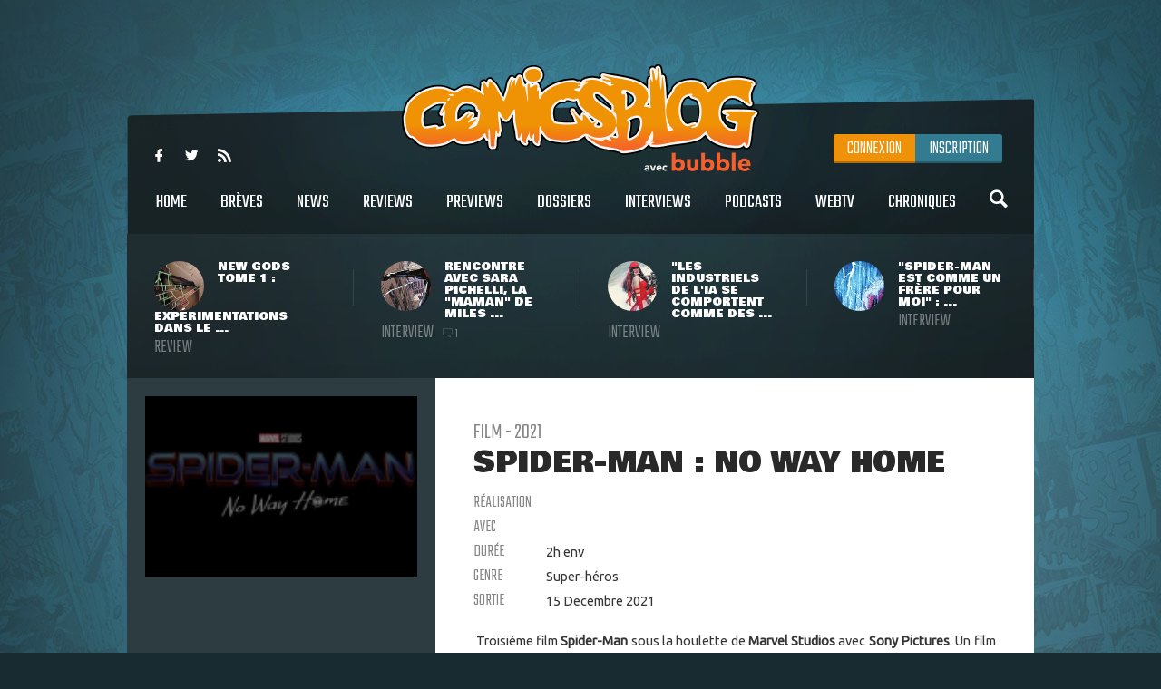

--- FILE ---
content_type: text/html
request_url: https://www.comicsblog.fr/1860p-SpiderMan__No_Way_Home
body_size: 213075
content:
<!DOCTYPE html><html lang="en"><head><meta charSet="utf-8"/><meta name="viewport" content="width=device-width, initial-scale=1"/><meta name="viewport" content="user-scalable=no, width=device-width, initial-scale=1, maximum-scale=1"/><link rel="preload" as="image" href="/includes/images/logo.png"/><link rel="preload" as="image" href="https://www.comicsblog.fr/images/news/crop3_New-Gods-Review-00.jpg"/><link rel="preload" as="image" href="https://www.comicsblog.fr/images/news/crop3_Itw-Pichelli-01.jpg"/><link rel="preload" as="image" href="https://www.comicsblog.fr/images/news/crop3_itw-sienkie-01.jpg"/><link rel="preload" as="image" href="https://www.comicsblog.fr/images/news/crop3_Itw-romita.jpg"/><link rel="preload" as="image" href="https://www.comicsblog.fr/images/produits/small_Logo_Spider-Man-_No_Way_Home1.jpg"/><link rel="preload" as="image" href="https://www.comicsblog.fr/images/news/crop_NWH-Lego-12.jpg"/><link rel="preload" as="image" href="https://www.comicsblog.fr/images/news/crop_SpiderManNoWayHome-affiche-18908.1jpeg"/><link rel="preload" as="image" href="https://www.comicsblog.fr/images/news/crop_spider-man-no-way-home-more-fun-stuff1.jpg"/><link rel="preload" as="image" href="https://www.comicsblog.fr/images/news/crop_nwh-mfsv.1jpeg"/><link rel="preload" as="image" href="https://www.comicsblog.fr/images/news/crop_Spider-man-no-way-home-benefice1.jpg"/><link rel="preload" as="image" href="https://www.comicsblog.fr/images/news/crop_nwh-8001.jpg"/><link rel="preload" as="image" href="https://www.comicsblog.fr/images/news/crop_spider-man-no-way-home-concept-art1.jpg"/><link rel="preload" as="image" href="https://www.comicsblog.fr/images/news/crop_br-spider-man-no-way-home1.jpg"/><link rel="preload" as="image" href="https://www.comicsblog.fr/images/news/crop_spider-costumes1.jpg"/><link rel="preload" as="image" href="https://www.comicsblog.fr/images/news/crop_spider-garfield.1jpeg"/><link rel="preload" as="image" href="https://www.comicsblog.fr/images/news/crop_nwh-oscars2.jpg"/><link rel="preload" as="image" href="https://www.comicsblog.fr/images/news/crop_spider-man-no-way-home-dvd-blu-ray1.jpg"/><link rel="preload" as="image" href="https://www.comicsblog.fr/images/news/crop_spider-man-no-way-home-octopus1.jpg"/><link rel="preload" as="image" href="https://www.comicsblog.fr/images/news/crop_spider-man-no-way-home-script1.jpg"/><link rel="preload" as="image" href="https://www.comicsblog.fr/images/news/crop_spider-man-no-way-home-mysterio1.jpg"/><link rel="preload" as="image" href="https://www.comicsblog.fr/images/news/crop_spider-man-no-way-home-box-office5.jpg"/><link rel="preload" as="image" href="https://www.comicsblog.fr/images/news/crop_goblin1.jpg"/><link rel="preload" as="image" href="https://www.comicsblog.fr/images/news/crop_spider-man-no-way-home-box-office4.jpg"/><link rel="preload" as="image" href="https://www.comicsblog.fr/images/news/crop_making-of1.jpg"/><link rel="preload" as="image" href="https://www.comicsblog.fr/images/news/crop_millliard-spidey1.jpg"/><link rel="preload" as="image" href="https://www.comicsblog.fr/images/news/crop_nwh-strange1.jpg"/><link rel="preload" as="image" href="https://www.comicsblog.fr/images/news/crop_spider-man-no-way-home-venom1.jpg"/><link rel="preload" as="image" href="https://www.comicsblog.fr/images/news/crop_nwh-france1.jpg"/><link rel="preload" as="image" href="https://www.comicsblog.fr/images/news/crop_nwh-bo-us11.jpg"/><link rel="preload" as="image" href="https://www.comicsblog.fr/images/news/crop_nwh-milliard1.jpg"/><link rel="preload" as="image" href="https://www.comicsblog.fr/images/news/crop_nwh-bo-21.jpg"/><link rel="preload" as="image" href="https://www.comicsblog.fr/images/news/crop_spider-man-no-way-home22.jpg"/><link rel="preload" as="image" href="https://www.comicsblog.fr/images/news/crop_spider-man-no-way-home-box-office3.jpg"/><link rel="preload" as="image" href="https://www.comicsblog.fr/images/news/crop_spider-man-no-way-home-box-office1.jpg"/><link rel="preload" as="image" href="https://www.comicsblog.fr/images/news/crop_nwh-suite1.jpg"/><link rel="preload" as="image" href="https://www.comicsblog.fr/images/news/crop_bonwh1.jpg"/><link rel="preload" as="image" href="https://www.comicsblog.fr/images/news/crop_no-way-home-review1.jpg"/><link rel="preload" as="image" href="https://www.comicsblog.fr/images/news/crop_NWH-extraits1.jpg"/><link rel="preload" as="image" href="https://www.comicsblog.fr/images/news/crop_spider-man-venom-chine-no-way-home1.jpg"/><link rel="preload" as="image" href="https://www.comicsblog.fr/images/news/crop_nwh-opening1.JPG"/><link rel="preload" as="image" href="https://www.comicsblog.fr/images/news/crop_nwh-bo1.jpg"/><link rel="preload" as="image" href="https://www.comicsblog.fr/images/news/crop_NWH-posters-31.jpg"/><link rel="preload" as="image" href="https://www.comicsblog.fr/images/news/crop_Spider-Man-No-Way-Home-a-retarde-sa-bande-annonce-car-les1.jpg"/><link rel="preload" as="image" href="https://www.comicsblog.fr/images/news/crop_Posters-NWH-31.jpg"/><link rel="preload" as="image" href="https://www.comicsblog.fr/images/news/crop_No-Way-Home-teaser1.jpg"/><link rel="preload" as="image" href="https://www.comicsblog.fr/images/news/crop_spider-man-no-way-home-strange1.jpg"/><link rel="preload" as="image" href="https://www.comicsblog.fr/images/news/crop_spider-nwh1.JPG"/><link rel="preload" as="image" href="https://www.comicsblog.fr/images/news/crop_NWH-poster1.jpg"/><link rel="preload" as="image" href="https://www.comicsblog.fr/images/news/crop_NWH-trailer1.jpg"/><link rel="preload" as="image" href="https://www.comicsblog.fr/images/news/crop_domestic_1_stills_for_print_381.jpg"/><link rel="preload" as="image" href="https://www.comicsblog.fr/images/news/crop_Credit-Sony-PicturesMarvel-Studios.1jpeg"/><link rel="preload" as="image" href="https://www.comicsblog.fr/images/news/crop_spider-man-no-way-home21.jpg"/><link rel="preload" as="image" href="https://www.comicsblog.fr/images/news/crop_Empire-NWH-11.jpg"/><link rel="preload" as="image" href="https://www.comicsblog.fr/images/news/crop_no-way-home-11.jpg"/><link rel="preload" as="image" href="https://www.comicsblog.fr/images/news/crop_nowayhome22.jpg"/><link rel="preload" as="image" href="/includes/images/bubble-logo.png"/><link rel="modulepreload" href="/assets/entry.client-BByPo-3q.js"/><link rel="modulepreload" href="/assets/chunk-UIGDSWPH-DN5gzdvL.js"/><link rel="modulepreload" href="/assets/react-dom-C0VjmjIS.js"/><link rel="modulepreload" href="/assets/chunk-JG3XND5A-Zbz7wHBB.js"/><link rel="modulepreload" href="/assets/jsx-runtime-B2cdhnWO.js"/><link rel="modulepreload" href="/assets/root-TFQXbhKD.js"/><link rel="modulepreload" href="/assets/env-utils-BNFf4qG0.js"/><link rel="modulepreload" href="/assets/layout-WwNW_5zt.js"/><link rel="modulepreload" href="/assets/ArticleHorizontalCard-C6frJCmH.js"/><link rel="modulepreload" href="/assets/project-config-C_2seP0P.js"/><link rel="modulepreload" href="/assets/utils-CNmWY681.js"/><link rel="modulepreload" href="/assets/_objectUrl-D8lshcfi.js"/><link rel="modulepreload" href="/assets/Sidebar-Cb9d6E1H.js"/><link rel="modulepreload" href="/assets/ArticleVerticalCard-Cg7myrzn.js"/><title>COMICSBLOG.fr | Votre site de référence d&#x27;actualité Comics</title><meta name="description" content="Votre site / blog de référence d&#x27;actualité Comics, VO, VF, Dossiers, Web-tv, Podcasts, Goodies, trashbag"/><meta http-equiv="Content-Type" content="text/html; charset=utf-8"/><meta http-equiv="X-UA-Compatible" content="IE=edge"/><meta name="google-site-verification" content="uhaMadOOGP5-STHZTvfWlEYFWvQpAktUuYM_aVNAslo"/><link rel="image_src" type="image/jpeg" href="/includes/images/fb_share.png"/><link rel="thumbnail" type="image/jpeg" href="/includes/images/fb_share.png"/><link rel="preconnect" href="https://fonts.googleapis.com"/><link rel="preconnect" href="https://fonts.gstatic.com" crossorigin=""/><link href="https://fonts.googleapis.com/css?family=Teko:300,400|Bowlby+One|Ubuntu:300,400&amp;display=swap" rel="preload" as="style"/><link rel="icon" type="image/png" sizes="192x192" href="/includes/images/favicon-192x192.png"/><link rel="icon" type="image/png" sizes="96x96" href="/includes/images/favicon-96x96.png"/><link rel="icon" type="image/png" href="/includes/images/favicon-96x96.png"/><link rel="apple-touch-icon" sizes="192x192" href="/includes/images/icon-192.png"/><title>Spider-Man : No Way Home | COMICSBLOG.fr</title><meta name="description" content="Troisième film Spider-Man sous la houlette de Marvel Studios avec Sony Pictures. Un film qui doit a priori ouvrir les portes du Multivers de Marvel."/><link rel="image_src" type="image/jpeg" href="https://www.comicsblog.fr/images/produits/small_Logo_Spider-Man-_No_Way_Home1.jpg"/><link rel="thumbnail" type="image/jpeg" href="https://www.comicsblog.fr/images/produits/small_Logo_Spider-Man-_No_Way_Home1.jpg"/><meta property="og:title" content="Spider-Man : No Way Home | COMICSBLOG.fr"/><meta property="og:image" content="https://www.comicsblog.fr/images/produits/small_Logo_Spider-Man-_No_Way_Home1.jpg"/><meta property="og:description" content="Troisième film Spider-Man sous la houlette de Marvel Studios avec Sony Pictures. Un film qui doit a priori ouvrir les portes du Multivers de Marvel."/><meta name="twitter:card" content="summary_large_image"/><meta name="twitter:creator" content="ARTScompany"/><meta name="twitter:url" content="https://www.comicsblog.fr/1860p-SpiderMan__No_Way_Home"/><meta name="twitter:title" content="Spider-Man : No Way Home"/><meta name="twitter:description" content="Troisième film Spider-Man sous la houlette de Marvel Studios avec Sony Pictures. Un film qui doit a priori ouvrir les portes du Multivers de Marvel."/><meta name="twitter:image" content="https://www.comicsblog.fr/images/produits/small_Logo_Spider-Man-_No_Way_Home1.jpg"/><meta name="twitter:site" content="COMICSBLOG.fr"/><link href="https://fonts.googleapis.com/css?family=Teko:300,400|Bowlby+One|Ubuntu:300,400&amp;display=swap" rel="stylesheet"/><link rel="stylesheet" href="/assets/layout-CGEnJVZw.css"/><link rel="stylesheet" href="/assets/tailwind-DrQ5h-VN.css"/><link rel="stylesheet" href="/assets/_objectUrl-CM3X5une.css"/></head><body><div id="ad-interstitiel"><table><tbody><tr><td height="600" valign="middle" align="center"><ins data-revive-zoneid="3" data-revive-id="f7b0dbf73da04a913d8d173f2a89da7f"></ins></td></tr></tbody></table></div><div id="overlay" class=""></div><div class="search_overlay "></div><div class="search "><div class="search_con device_content"><div class="search_input_con"><div class="icon-search"></div><input type="text" placeholder="Rechercher sur le site..." value=""/><div class="icon-delete"></div></div><div class="list_filter"><a class="current">Tout</a><a class="">Breves</a><a class="">News</a><a class="">Dossiers</a><a class="">podcast</a><a class="">Oeuvres</a></div><div class="sep"></div><div id="search_result"></div></div></div><div class="header_mobile"><div class="icon-user" id="mobile_user_btn"></div><a class="logo" href="/" data-discover="true"><img src="/includes/images/logo.png" alt="Logo du site"/></a><div class="icon-menu" id="mobile_menu_btn"></div></div><div id="mobile_menu" class=""><a class="icon-search menu_search"></a><a class="current" href="/" data-discover="true">Home</a><a href="/breves" data-discover="true">Brèves</a><a href="/news" data-discover="true">News</a><a href="/reviews" data-discover="true">Reviews</a><a href="/previews" data-discover="true">Previews</a><a href="/dossiers" data-discover="true">Dossiers</a><a href="/podcasts" data-discover="true">Podcasts</a><a href="/interviews" data-discover="true">Interviews</a><a href="/webtv" data-discover="true">WebTV</a><a href="/chroniques" data-discover="true">chroniques</a><div><a href="https://www.facebook.com/COMICSBLOG/" target="_blank" rel="noreferrer" class="icon-facebook-logo"></a><a href="https://twitter.com/COMICSBLOGFRA" class="icon-twitter" target="_blank" rel="noreferrer"></a><a href="/comicsblog.rss" class="icon-feed2" target="_blank" rel="noreferrer"></a></div></div><div id="mobile_user_menu" class=""><a class="menu_user_login" href="/connexion" data-discover="true">Connexion</a><a class="menu_user_register" href="/inscription" data-discover="true">Inscription</a></div><div id="wrapper"><div class="habillage_CR"><div class="habillage_CR_top"></div><div class="habillage_CR_con"><ins data-revive-zoneid="4" data-revive-id="f7b0dbf73da04a913d8d173f2a89da7f"></ins></div></div><div class="device_content global_container"><div class="header"><header class="row"><div class="menu_top"><div class="menu_top-social"><a href="https://www.facebook.com/COMICSBLOG" target="_blank" rel="noreferrer" class="icon-facebook-logo"></a> <a href="https://twitter.com/COMICSBLOGFRA" class="icon-twitter" target="_blank" rel="noreferrer"></a> <a href="/comicsblog.rss" class="icon-feed2" target="_blank" rel="noreferrer"></a></div></div><a class="logo" href="/" data-discover="true"><img src="/includes/images/logo.png"/></a><div class="menu_user"><a class="menu_user_login" href="/connexion" data-discover="true">Connexion</a><a class="menu_user_register" href="/inscription" data-discover="true">Inscription</a></div><div class="menu"><nav><a title="Home" class="" href="/" data-discover="true">Home<span></span></a> <a title="Brèves" class="" href="/breves" data-discover="true">Brèves<span></span></a> <a title="News" class="" href="/news" data-discover="true">News<span></span></a> <a title="Reviews" class="" href="/reviews" data-discover="true">Reviews<span></span></a> <a title="Previews" class="" href="/previews" data-discover="true">Previews<span></span></a> <a title="Dossiers" class="" href="/dossiers" data-discover="true">Dossiers<span></span></a> <a title="Interviews" class="" href="/interviews" data-discover="true">Interviews<span></span></a> <a title="Podcasts" class="" href="/podcasts" data-discover="true">Podcasts<span></span></a> <a title="WebTV" class="" href="/webtv" data-discover="true">WebTV<span></span></a> <a title="Chroniques" class="" href="/chroniques" data-discover="true">Chroniques<span></span></a> <a class="icon-search menu_search"></a></nav></div><div class="menu_under"><a href="/50982-New_Gods_Tome_1__expeerimentations_dans_le_Quatrieme_Monde_avec_Ram_V_evan_Cagle__Cie" data-discover="true"><div class="menu_under-img"><img src="https://www.comicsblog.fr/images/news/crop3_New-Gods-Review-00.jpg" alt="Illustration de l&#x27;article"/></div><div class="menu_under-con"><h2>New Gods Tome 1 : expérimentations dans le ...</h2><span>Review</span></div></a><a href="/50872-Rencontre_avec_Sara_Pichelli_la_maman_de_Miles_Morales" data-discover="true"><div class="menu_under-img"><img src="https://www.comicsblog.fr/images/news/crop3_Itw-Pichelli-01.jpg" alt="Illustration de l&#x27;article"/></div><div class="menu_under-con"><h2>Rencontre avec Sara Pichelli, la &quot;maman&quot; de Miles ...</h2><span>Interview</span><span class="nb_com"><span class="icon-chat"></span>1</span></div></a><a href="/50337-Les_industriels_de_lia_se_comportent_comme_des_rapaces__rencontre_avec_le_geenial_Bill_Sienkiewiz_Lake_Como_Comic_art_Festival_2025" data-discover="true"><div class="menu_under-img"><img src="https://www.comicsblog.fr/images/news/crop3_itw-sienkie-01.jpg" alt="Illustration de l&#x27;article"/></div><div class="menu_under-con"><h2>&quot;Les industriels de l&#x27;IA se comportent comme des ...</h2><span>Interview</span></div></a><a href="/50332-SpiderMan_est_comme_un_frere_pour_moi__rencontre_avec_le_grand_John_Romita_Jr_au_Lake_Como_Comic_art_Festival" data-discover="true"><div class="menu_under-img"><img src="https://www.comicsblog.fr/images/news/crop3_Itw-romita.jpg" alt="Illustration de l&#x27;article"/></div><div class="menu_under-con"><h2>&quot;Spider-Man est comme un frère pour moi&quot; : ...</h2><span>Interview</span></div></a></div></header></div><div class="side_p_con"><div class="side_p_l"><div class="sidebar_p "><div class="sidebar_p_con"><img src="https://www.comicsblog.fr/images/produits/small_Logo_Spider-Man-_No_Way_Home1.jpg" class="sidebar_p_img" alt="Spider-Man : No Way Home"/><div class="sidebar_p_bg"><div class="sidebar_p_txt"><div class="sidebar_p_buy"></div></div></div></div></div></div><div class="side_p_r"><table class="auteur_con" cellPadding="0" cellSpacing="0" width="100%"><tbody><tr><td class="description" rowSpan="2" valign="top"><span class="produit_type">Film - 2021</span><h1>Spider-Man : No Way Home</h1><br/><table><tbody><tr><td width="80" class="label">Réalisation</td><td class="fonce"></td></tr><tr><td class="label">Avec</td><td class="fonce"></td></tr><tr><td class="label">Durée</td><td class="fonce">2h env</td></tr><tr><td class="label">Genre</td><td class="fonce">Super-héros</td></tr><tr><td class="label">Sortie</td><td class="fonce">15 Decembre 2021</td></tr><tr></tr></tbody></table><br/><div class="produit_description"><p align="justify">&nbsp;Troisième film <strong>Spider-Man </strong>sous la houlette de <strong>Marvel Studios </strong>avec <strong>Sony Pictures</strong>. Un film qui doit a priori ouvrir les portes du Multivers de <strong>Marvel</strong>.</p></div><div><br/></div></td></tr></tbody></table><div class="titre"><span>Articles liés</span></div><div class="home_list"><a class="list" href="/45976-LeGO_deevoile_un_set_SpiderMan__No_Way_Home_avec_les_trois_Spidey_dedans" data-discover="true"><div class="list-img"><img src="https://www.comicsblog.fr/images/news/crop_NWH-Lego-12.jpg" alt="Illustration de l&#x27;article"/></div><div class="list_con"><h2>LEGO dévoile un set Spider-Man : No Way Home avec les trois Spidey dedans</h2><div class="list_cat">Ecrans</div><div class="list_desc">S&#x27;il est assez certain avec le recul que Spider-Man : No Way Home ne restera pas dans les annales sur des critères qualitatifs, nul doute ...</div></div></a><a class="list" href="/44296-SpiderMan__No_Way_Home__lensemble_des_scenes_suppleementaires_de_la_version_longue_deevoilee" data-discover="true"><div class="list-img"><img src="https://www.comicsblog.fr/images/news/crop_SpiderManNoWayHome-affiche-18908.1jpeg" alt="Illustration de l&#x27;article"/></div><div class="list_con"><h2>Spider-Man : No Way Home : l&#x27;ensemble des scènes supplémentaires de la version longue dévoilé</h2><div class="list_cat">Ecrans</div><div class="list_desc">Dans un effort pour raviver la hype créée avec la sortie de Spider-Man : No Way Home en fin d&#x27;année dernière, Sony Pictures et Marvel ...</div></div></a><a class="list" href="/44218-SpiderMan__No_Way_Home__un_micromicroteaser_pour_la_sortie_de_la_version_longue_au_cineema" data-discover="true"><div class="list-img"><img src="https://www.comicsblog.fr/images/news/crop_spider-man-no-way-home-more-fun-stuff1.jpg" alt="Illustration de l&#x27;article"/></div><div class="list_con"><h2>Spider-Man : No Way Home : un (micro-)micro-teaser pour la sortie de la version longue au cinéma</h2><div class="list_cat">Brève</div><div class="list_desc">La sortie de la &quot;Extended Cut&quot; de Spider-Man : No Way Home approche. Equivalent cinématographique de ce moment de la nuit où la fête se ...</div></div></a><a class="list" href="/43642-SpiderMan__No_Way_Home_va_resortir_au_cineema_en_version_longue_pour_septembre_2022" data-discover="true"><div class="list-img"><img src="https://www.comicsblog.fr/images/news/crop_nwh-mfsv.1jpeg" alt="Illustration de l&#x27;article"/></div><div class="list_con"><h2>Spider-Man : No Way Home va re-sortir au cinéma en version longue pour septembre 2022</h2><div class="list_cat">Ecrans</div><div class="list_desc">Après avoir tenté une re-sortie au cinéma pour surfer (inutilement) sur une vague de memes avec Morbius, Sony Pictures va s&#x27;essayer une ...</div></div></a><a class="list" href="/43320-SpiderMan__No_Way_Home_enregistre_un_beeneefice_de_610_millions_de_dollars" data-discover="true"><div class="list-img"><img src="https://www.comicsblog.fr/images/news/crop_Spider-man-no-way-home-benefice1.jpg" alt="Illustration de l&#x27;article"/></div><div class="list_con"><h2>Spider-Man : No Way Home enregistre un bénéfice de 610 millions de dollars</h2><div class="list_cat">Ecrans</div><div class="list_desc">Au détour d&#x27;un énième éditorial revenant sur le nouveau-normal des stratégies de sorties - exploitation contre vidéo-à-la-demande, ...</div></div></a><a class="list" href="/43110-aux_etatsunis_SpiderMan__No_Way_Home_continue_damasser_la_thune_et_deepasse_les_800_M" data-discover="true"><div class="list-img"><img src="https://www.comicsblog.fr/images/news/crop_nwh-8001.jpg" alt="Illustration de l&#x27;article"/></div><div class="list_con"><h2>Aux Etats-Unis, Spider-Man : No Way Home continue d&#x27;amasser la thune et dépasse les 800 M$</h2><div class="list_cat">Brève</div><div class="list_desc">Vous aimez le pognon ? Chez Sony Pictures et Marvel Studios, on aime a priori le pognon. Des montagnes de pognon. Un pognon de dingue, ...</div></div></a><a class="list" href="/43105-Ryan_Meinerding_preesente_son_conceptart_des_trois_SpiderMan_pour_SpiderMan__No_Way_Home" data-discover="true"><div class="list-img"><img src="https://www.comicsblog.fr/images/news/crop_spider-man-no-way-home-concept-art1.jpg" alt="Illustration de l&#x27;article"/></div><div class="list_con"><h2>Ryan Meinerding présente son concept-art des trois Spider-Man pour Spider-Man : No Way Home</h2><div class="list_cat">Brève</div><div class="list_desc">En amont de son retour (en France du moins, puisqu&#x27;aux Etats-Unis c&#x27;est déjà le cas) au format numérique puis en DVD/Blu-Ray, le carton ...</div></div></a><a class="list" href="/42993-La_version_numeerique_de_SpiderMan__No_Way_Home_arrive_plus_teot_suite_e_la_mise_en_ligne_dune_version_pirate" data-discover="true"><div class="list-img"><img src="https://www.comicsblog.fr/images/news/crop_br-spider-man-no-way-home1.jpg" alt="Illustration de l&#x27;article"/></div><div class="list_con"><h2>La version numérique de Spider-Man : No Way Home arrive plus tôt suite à la mise en ligne d&#x27;une ...</h2><div class="list_cat">Brève</div><div class="list_desc">Jusqu&#x27;au bout, Sony Pictures n&#x27;aura pas réussi à contrôler les fuites autour de leur film Spider-Man : No Way Home. Alors que de très ...</div></div></a><a class="list" href="/42977-Spidercostumes_makingof_et_Multivers_dans_une_nouvelle_featurette_de_SpiderMan__No_Way_Home" data-discover="true"><div class="list-img"><img src="https://www.comicsblog.fr/images/news/crop_spider-costumes1.jpg" alt="Illustration de l&#x27;article"/></div><div class="list_con"><h2>Spider-costumes, making-of et Multivers dans une nouvelle featurette de Spider-Man : No Way Home</h2><div class="list_cat">Brève</div><div class="list_desc">A l&#x27;approche de son retour dans les foyers domestiques, Spider-Man : No Way Home réattaque sur le volet promotionnel avec une batterie de ...</div></div></a><a class="list" href="/42893-andrew_Garfield_affirme_quil_ny_a_pas_de_plans_pour_son_SpiderMan_et_plus_personne_ne_le_croit" data-discover="true"><div class="list-img"><img src="https://www.comicsblog.fr/images/news/crop_spider-garfield.1jpeg" alt="Illustration de l&#x27;article"/></div><div class="list_con"><h2>Andrew Garfield affirme qu&#x27;il n&#x27;y a pas de plans pour son Spider-Man (et plus personne ne le croit)</h2><div class="list_cat">Brève<span class="nb_com"><span class="icon-chat"></span>1</span></div><div class="list_desc">Conséquence surprenante du succès de Spider-Man : No Way Home, une partie du public s&#x27;est réveillée en fin d&#x27;année dernière pour ...</div></div></a><a class="list" href="/42725-SpiderMan__No_Way_Home_et_ShangChi_seelectionnees_aux_Oscars_2022_pour_le_prix_des_effets_Speeciaux" data-discover="true"><div class="list-img"><img src="https://www.comicsblog.fr/images/news/crop_nwh-oscars2.jpg" alt="Illustration de l&#x27;article"/></div><div class="list_con"><h2>Spider-Man : No Way Home et Shang-Chi sélectionnés aux Oscars 2022 pour le prix des Effets ...</h2><div class="list_cat">Ecrans</div><div class="list_desc">Malgré l&#x27;insistance des studios Disney, les membres de l&#x27;Académie des Oscars ont finalement décidé de ne pas considérer le Spider-Man ...</div></div></a><a class="list" href="/42690-SpiderMan__No_Way_Home__cinq_scenes_coupeees_preevues_pour_leedition_DVDBluray" data-discover="true"><div class="list-img"><img src="https://www.comicsblog.fr/images/news/crop_spider-man-no-way-home-dvd-blu-ray1.jpg" alt="Illustration de l&#x27;article"/></div><div class="list_con"><h2>Spider-Man : No Way Home : cinq scènes coupées prévues pour l&#x27;édition DVD/Blu-ray</h2><div class="list_cat">Ecrans</div><div class="list_desc">Prévue pour le 27 avril 2022 en France, l&#x27;édition vidéo de Spider-Man : No Way Home n&#x27;a pas encore dévoilé officiellement ses bonus, ...</div></div></a><a class="list" href="/42658-SpiderMan__No_Way_Home__alfred_Molina_aurait_pu_taper_le_gilet_de_daron_dans_une_tenue_alternative" data-discover="true"><div class="list-img"><img src="https://www.comicsblog.fr/images/news/crop_spider-man-no-way-home-octopus1.jpg" alt="Illustration de l&#x27;article"/></div><div class="list_con"><h2>Spider-Man : No Way Home : Alfred Molina aurait pu taper le gilet de daron dans une tenue ...</h2><div class="list_cat">Ecrans</div><div class="list_desc">Après Chris Evans et le tricot crème d&#x27;affreux fils à papa dans Knives Out, Adam Driver et le tricot col roulé blanc de Maurizio ...</div></div></a><a class="list" href="/42632-SpiderMan__No_Way_Home__le_sceenario_du_film_est_disponible_e_la_lecture" data-discover="true"><div class="list-img"><img src="https://www.comicsblog.fr/images/news/crop_spider-man-no-way-home-script1.jpg" alt="Illustration de l&#x27;article"/></div><div class="list_con"><h2>Spider-Man : No Way Home : le scénario du film est disponible à la lecture</h2><div class="list_cat">Ecrans</div><div class="list_desc">Pendant que Kevin Feige squatte un bout de mur à Los Angeles, assis sur un carton, les fringues déchirées, le regard triste, avec à son ...</div></div></a><a class="list" href="/42627-SpiderMan__No_Way_Home__Mysterio_aurait_pu_apparaeitre_dans_la_bataille_finale_selon_un_concept_art" data-discover="true"><div class="list-img"><img src="https://www.comicsblog.fr/images/news/crop_spider-man-no-way-home-mysterio1.jpg" alt="Illustration de l&#x27;article"/></div><div class="list_con"><h2>Spider-Man : No Way Home : Mysterio aurait pu apparaître dans la bataille finale selon un concept ...</h2><div class="list_cat">Ecrans</div><div class="list_desc">Si Marvel Studios a perdu l&#x27;habitude de publier les concept arts de leurs productions au fil de ces quelques dernières (on compte sur ...</div></div></a><a class="list" href="/42618-SpiderMan__No_Way_Home_deetreone_Jurassic_World_au_rang_de_sixieme_plus_gros_succes_de_lhistoire_du_cineema" data-discover="true"><div class="list-img"><img src="https://www.comicsblog.fr/images/news/crop_spider-man-no-way-home-box-office5.jpg" alt="Illustration de l&#x27;article"/></div><div class="list_con"><h2>Spider-Man : No Way Home détrône Jurassic World au rang de sixième plus gros succès de ...</h2><div class="list_cat">Brève</div><div class="list_desc">Les semaines se suivent et se ressemblent. Depuis sa sortie, le film Spider-Man : No Way Home enchaîne les records, à différents degrés ...</div></div></a><a class="list" href="/42549-en_France_SpiderMan__No_Way_Home_a_deepassee_le_record_dentreees_du_premier_SpiderMan_de_Sam_Raimi" data-discover="true"><div class="list-img"><img src="https://www.comicsblog.fr/images/news/crop_goblin1.jpg" alt="Illustration de l&#x27;article"/></div><div class="list_con"><h2>En France, Spider-Man : No Way Home a dépassé le record d&#x27;entrées du premier Spider-Man de Sam ...</h2><div class="list_cat">Brève</div><div class="list_desc">Erratum 20/01/22 : il ne faut pas écrire trop vite - le nombre d&#x27;entrées en salles du premier film de Sam Raimi est en réalité ...</div></div></a><a class="list" href="/42494-SpiderMan__No_Way_Home_passe_la_barre_des_15_milliards_de_dollars_au_box_office_mondial" data-discover="true"><div class="list-img"><img src="https://www.comicsblog.fr/images/news/crop_spider-man-no-way-home-box-office4.jpg" alt="Illustration de l&#x27;article"/></div><div class="list_con"><h2>Spider-Man : No Way Home passe la barre des 1,5 milliards de dollars au box office mondial</h2><div class="list_cat">Ecrans<span class="nb_com"><span class="icon-chat"></span>1</span></div><div class="list_desc">Contre l&#x27;apathie généralisé de salles relativement désertes, à l&#x27;aune des contaminations de COVID-19, Spider-Man : No Way Home évolue ...</div></div></a><a class="list" href="/42465-SpiderMan__No_Way_Home_deevoile_e_nouveau_ses_coulisses_de_tournage_en_videeo" data-discover="true"><div class="list-img"><img src="https://www.comicsblog.fr/images/news/crop_making-of1.jpg" alt="Illustration de l&#x27;article"/></div><div class="list_con"><h2>Spider-Man : No Way Home dévoile à nouveau ses coulisses de tournage en vidéo</h2><div class="list_cat">Brève</div><div class="list_desc">Comment se construisent les grosses productions super-héroïques ? A chaque fois qu&#x27;un blockbuster adapté de comics nous parvient, on ...</div></div></a><a class="list" href="/42450-SpiderMan_No_Way_Home_devient_le_film_SpiderMan_le_plus_lucratif_de_lhistoire_avec_136_milliard_de_dollars_au_boxoffice" data-discover="true"><div class="list-img"><img src="https://www.comicsblog.fr/images/news/crop_millliard-spidey1.jpg" alt="Illustration de l&#x27;article"/></div><div class="list_con"><h2>Spider-Man No Way Home devient le film Spider-Man le plus lucratif de l&#x27;histoire avec 1,36 milliard ...</h2><div class="list_cat">Ecrans</div><div class="list_desc">MàJ 03/01/22 : les chiffres ont été ajustés en cours de soirée - et le verdict final est tombé : 1,36 milliard de dollars ont été ...</div></div></a><a class="list" href="/42432-Les_reeeecritures_de_SpiderMan__No_Way_Home_concernaient_surtout_les_connaissances_de_Dr_Strange_sur_le_Multivers" data-discover="true"><div class="list-img"><img src="https://www.comicsblog.fr/images/news/crop_nwh-strange1.jpg" alt="Illustration de l&#x27;article"/></div><div class="list_con"><h2>Les réécritures de Spider-Man : No Way Home concernaient surtout les connaissances de Dr. Strange ...</h2><div class="list_cat">Ecrans</div><div class="list_desc">A présent que Spider-Man : No Way Home est bien sorti dans nos salles de cinéma, le temps des débriefings de toutes sortes est venu. Au ...</div></div></a><a class="list" href="/42433-SpiderMan__No_Way_Home__Venom_aurait_pu_apparaeitre_dans_la_bataille_finale_selon_les_sceenaristes" data-discover="true"><div class="list-img"><img src="https://www.comicsblog.fr/images/news/crop_spider-man-no-way-home-venom1.jpg" alt="Illustration de l&#x27;article"/></div><div class="list_con"><h2>Spider-Man : No Way Home : Venom aurait pu apparaître dans la bataille finale selon les ...</h2><div class="list_cat">Brève</div><div class="list_desc">Si Disney et Sony Pictures semblent s&#x27;être mis d&#x27;accord sur l&#x27;idée d&#x27;une coexistence pacifique depuis peu, le bruit des portes qui ...</div></div></a><a class="list" href="/42428-avec_46_millions_dentreees_SpiderMan__No_Way_Home_est_le_film_le_plus_vu_en_France_de_lanneee_et_depuis_le_deebut_de_la_pandeemie" data-discover="true"><div class="list-img"><img src="https://www.comicsblog.fr/images/news/crop_nwh-france1.jpg" alt="Illustration de l&#x27;article"/></div><div class="list_con"><h2>Avec 4,6 millions d&#x27;entrées, Spider-Man : No Way Home est le film le plus vu en France de l&#x27;année ...</h2><div class="list_cat">Brève</div><div class="list_desc">Difficile de passer à côté de Spider-Man : No Way Home. Quoique l&#x27;on ait pu penser du film (et pas forcément du bien en ce qui nous ...</div></div></a><a class="list" href="/42423-SpiderMan__No_Way_Home_deepasse_les_500_M_au_boxoffice_uS_et_devient_le_film_le_plus_lucratif_de_Sony_Pictures_inflation_non_comprise" data-discover="true"><div class="list-img"><img src="https://www.comicsblog.fr/images/news/crop_nwh-bo-us11.jpg" alt="Illustration de l&#x27;article"/></div><div class="list_con"><h2>Spider-Man : No Way Home dépasse les 500 M$ au box-office US et devient le film le plus lucratif ...</h2><div class="list_cat">Brève</div><div class="list_desc">Alors que l&#x27;on croyait le box-office américain cantonné à une lutte moribonde pour dépasser les 200 M$, Spider-Man : No Way Home met en ...</div></div></a><a class="list" href="/42404-SpiderMan__No_Way_Home_franchit_le_milliard_de_dollars_au_boxoffice_mondial" data-discover="true"><div class="list-img"><img src="https://www.comicsblog.fr/images/news/crop_nwh-milliard1.jpg" alt="Illustration de l&#x27;article"/></div><div class="list_con"><h2>Spider-Man : No Way Home franchit le milliard de dollars au box-office mondial</h2><div class="list_cat">Ecrans</div><div class="list_desc">Contre toute attente, l&#x27;absence de sortie en Chine de Spider-Man : No Way Home n&#x27;a en rien empêché le succès foudroyant de la dernière ...</div></div></a><a class="list" href="/42392-SpiderMan__No_Way_Home_franchit_deeje_les_800_M_au_boxoffice_mondial" data-discover="true"><div class="list-img"><img src="https://www.comicsblog.fr/images/news/crop_nwh-bo-21.jpg" alt="Illustration de l&#x27;article"/></div><div class="list_con"><h2>Spider-Man : No Way Home franchit déjà les 800 M$ au box-office mondial</h2><div class="list_cat">Brève</div><div class="list_desc">MàJ 24/12/21 : selon Variety, le film en est en effet aujourd&#x27;hui à 813 M$ - notre anticipation était donc bien fondée. Un rapide coup ...</div></div></a><a class="list" href="/42391-SpiderMan__No_Way_Home__une_videeo_des_coulisses_avec_beaucoup_de_bleu_preesente_le_tournage_en_Geeorgie" data-discover="true"><div class="list-img"><img src="https://www.comicsblog.fr/images/news/crop_spider-man-no-way-home22.jpg" alt="Illustration de l&#x27;article"/></div><div class="list_con"><h2>Spider-Man : No Way Home : une vidéo des coulisses (avec beaucoup de bleu) présente le tournage ...</h2><div class="list_cat">Ecrans</div><div class="list_desc">Dans la foulée du bêtisier de Shang-Chi, Marvel Studios fournit l&#x27;habituelle séquence &quot;ah mais tout est faux alors&quot; pour Spider-Man : No ...</div></div></a><a class="list" href="/42374-SpiderMan__No_Way_Home__le_film_empoche_587_millions_de_dollars_pour_son_premier_weekend_dexploitation" data-discover="true"><div class="list-img"><img src="https://www.comicsblog.fr/images/news/crop_spider-man-no-way-home-box-office3.jpg" alt="Illustration de l&#x27;article"/></div><div class="list_con"><h2>Spider-Man : No Way Home : le film empoche 587 millions de dollars pour son premier weekend ...</h2><div class="list_cat">Ecrans</div><div class="list_desc">Déjà bien parti sur sa première journée d&#x27;exploitation, Spider-Man : No Way Home devrait se rapprocher du marqueur temporel posé par ...</div></div></a><a class="list" href="/42372-SpiderMan__No_Way_Home_reealise_un_deemarrage_e_121_millions_de_dollars_pour_son_premier_jour_aux_etatsunis" data-discover="true"><div class="list-img"><img src="https://www.comicsblog.fr/images/news/crop_spider-man-no-way-home-box-office1.jpg" alt="Illustration de l&#x27;article"/></div><div class="list_con"><h2>Spider-Man : No Way Home réalise un démarrage à 121 millions de dollars pour son premier jour ...</h2><div class="list_cat">Brève</div><div class="list_desc">Le démarrage de Spider-Man : No Way Home vient briser le sentiment de malchance accumulé sur le moral hollywoodien au fil de la ...</div></div></a><a class="list" href="/42362-SpiderMan__No_Way_Home__la_suite_est_en_deeveloppement_actif_confirme_Kevin_Feige" data-discover="true"><div class="list-img"><img src="https://www.comicsblog.fr/images/news/crop_nwh-suite1.jpg" alt="Illustration de l&#x27;article"/></div><div class="list_con"><h2>Spider-Man : No Way Home : la suite est en développement actif, confirme Kevin Feige</h2><div class="list_cat">Brève</div><div class="list_desc">Pas de grande surprise à l&#x27;horizon, mais une confirmation placée là pour rassurer les fans : la suite de Spider-Man : No Way Home est ...</div></div></a><a class="list" href="/42345-SpiderMan__No_Way_Home_fait_le_meilleur_deemarrage_franeais_en_salles_depuis_Le_Roi_Lion_en_2019" data-discover="true"><div class="list-img"><img src="https://www.comicsblog.fr/images/news/crop_bonwh1.jpg" alt="Illustration de l&#x27;article"/></div><div class="list_con"><h2>Spider-Man : No Way Home fait le meilleur démarrage français en salles depuis Le Roi Lion en 2019</h2><div class="list_cat">Brève<span class="nb_com"><span class="icon-chat"></span>1</span></div><div class="list_desc">A voir si la performance doit persister sur la durée, mais le démarrage sur sa première journée de Spider-Man : No Way Home est (très) ...</div></div></a><a class="list" href="/42319-SpiderMan__No_Way_Home_le_fan_service_au_deetriment_de_leecriture" data-discover="true"><div class="list-img"><img src="https://www.comicsblog.fr/images/news/crop_no-way-home-review1.jpg" alt="Illustration de l&#x27;article"/></div><div class="list_con"><h2>Spider-Man : No Way Home, le fan service au détriment de l&#x27;écriture</h2><div class="list_cat">Review</div><div class="list_desc">Le concept de Multivers est né il y a bien des décennies dans la bande-dessinée américaines et, au fil des générations, a su se ...</div></div></a><a class="list" href="/42305-Deux_nouveaux_extraits_pour_SpiderMan__No_Way_Home_il_ne_vous_reste_plus_que_2h25_minutes_de_film_ineedites" data-discover="true"><div class="list-img"><img src="https://www.comicsblog.fr/images/news/crop_NWH-extraits1.jpg" alt="Illustration de l&#x27;article"/></div><div class="list_con"><h2>Deux nouveaux extraits pour Spider-Man : No Way Home, il ne vous reste plus que 2h25 minutes de ...</h2><div class="list_cat">Brève</div><div class="list_desc">La pression n&#x27;est pas prête de retomber autour de Spider-Man : No Way Home. S&#x27;il ne reste que trois jours avant la sortie en salles en ...</div></div></a><a class="list" href="/42302-SpiderMan__No_Way_Home_et_Venom__Let_There_Be_Carnage_toujours_privees_de_sortie_en_Chine" data-discover="true"><div class="list-img"><img src="https://www.comicsblog.fr/images/news/crop_spider-man-venom-chine-no-way-home1.jpg" alt="Illustration de l&#x27;article"/></div><div class="list_con"><h2>Spider-Man : No Way Home et Venom : Let There Be Carnage toujours privés de sortie en Chine</h2><div class="list_cat">Ecrans</div><div class="list_desc">A l&#x27;aune des tensions politiques entre la Chine et les Etats-Unis, la sortie de plusieurs films importants serait une fois encore remise en ...</div></div></a><a class="list" href="/42292-SpiderMan__No_Way_Home_deevoile_le_tout_deebut_de_sa_scene_douverture" data-discover="true"><div class="list-img"><img src="https://www.comicsblog.fr/images/news/crop_nwh-opening1.JPG" alt="Illustration de l&#x27;article"/></div><div class="list_con"><h2>Spider-Man : No Way Home dévoile le tout début de sa scène d&#x27;ouverture</h2><div class="list_cat">Brève</div><div class="list_desc">Une semaine avant que Spider-Man : No Way Home ne fasse ses débuts sur grand écran, Sony Pictures et leurs équipes trouvent encore ...</div></div></a><a class="list" href="/42237-SpiderMan__No_Way_Home__un_eenorme_deemarrage_e_200_M_aux_uS_selon_les_analystes_du_boxoffice" data-discover="true"><div class="list-img"><img src="https://www.comicsblog.fr/images/news/crop_nwh-bo1.jpg" alt="Illustration de l&#x27;article"/></div><div class="list_con"><h2>Spider-Man : No Way Home : un énorme démarrage à 200 M$ aux US selon les analystes du box-office</h2><div class="list_cat">Ecrans</div><div class="list_desc">Qu&#x27;on le veuille ou non, la sortie de Spider-Man : No Way Home au cinéma risque bien d&#x27;éclipser bien d&#x27;autres sujets pop-culturels en ...</div></div></a><a class="list" href="/42233-SpiderMan__No_Way_Home_fait_la_part_belle_e_electro_Octopus_et_Green_Goblin_en_posters" data-discover="true"><div class="list-img"><img src="https://www.comicsblog.fr/images/news/crop_NWH-posters-31.jpg" alt="Illustration de l&#x27;article"/></div><div class="list_con"><h2>Spider-Man : No Way Home fait la part belle à Electro, Octopus et Green Goblin en posters</h2><div class="list_cat">Brève<span class="nb_com"><span class="icon-chat"></span>4</span></div><div class="list_desc">Ne reste qu&#x27;une douzaine de jours avant la sortie en salles de Spider-Man : No Way Home. La campagne de promotion bât toujours son plein ...</div></div></a><a class="list" href="/42022-MeJ_SpiderMan__No_Way_Home_affiche_une_dureee_de_2h28" data-discover="true"><div class="list-img"><img src="https://www.comicsblog.fr/images/news/crop_Spider-Man-No-Way-Home-a-retarde-sa-bande-annonce-car-les1.jpg" alt="Illustration de l&#x27;article"/></div><div class="list_con"><h2>[MàJ] Spider-Man : No Way Home affiche une durée de 2h28</h2><div class="list_cat">Brève</div><div class="list_desc">MàJ 01/12/21 : il faut croire que les informations d&#x27;Ingresso étaient fausses, ou que depuis la première actualité, Sony Pictures a ...</div></div></a><a class="list" href="/42178-Posters_et_spot_TV_garni_dimages_ineedites__la_promo_pour_SpiderMan__No_Way_Home_ne_fait_que_sintensifier" data-discover="true"><div class="list-img"><img src="https://www.comicsblog.fr/images/news/crop_Posters-NWH-31.jpg" alt="Illustration de l&#x27;article"/></div><div class="list_con"><h2>Posters et spot TV garni d&#x27;images inédites : la promo&#x27; pour Spider-Man : No Way Home ne fait que ...</h2><div class="list_cat">Brève</div><div class="list_desc">A moins d&#x27;un mois de sa sortie, Spider-Man : No Way Home est plus que jamais sous le feu des projecteurs. A dire vrai, la communication de ...</div></div></a><a class="list" href="/42151-SpiderMan__No_Way_Home_multiplie_les_spots_TV_e_base_de_Multivers" data-discover="true"><div class="list-img"><img src="https://www.comicsblog.fr/images/news/crop_No-Way-Home-teaser1.jpg" alt="Illustration de l&#x27;article"/></div><div class="list_con"><h2>Spider-Man : No Way Home multiplie les spots TV à base de Multivers</h2><div class="list_cat">Brève</div><div class="list_desc">A présent que le second trailer de Spider-Man : No Way Home a été dévoilé au grand public, les équipes de Sony Pictures et Marvel ...</div></div></a><a class="list" href="/42134-SpiderMan_No_Way_Home_aurait_eetee_reeeecrit_en_partie_suite_au_deecalage_de_Doctor_Strange_2" data-discover="true"><div class="list-img"><img src="https://www.comicsblog.fr/images/news/crop_spider-man-no-way-home-strange1.jpg" alt="Illustration de l&#x27;article"/></div><div class="list_con"><h2>Spider-Man No Way Home aurait été réécrit en partie suite au décalage de Doctor Strange 2</h2><div class="list_cat">Ecrans</div><div class="list_desc">Les réécritures sont monnaie courante lors de chaque aventure de Spider-Man au cinéma (ou au moins, depuis le Spider-Man 3 de Sam ...</div></div></a><a class="list" href="/42123-SpiderMan__No_Way_Home_fait_peeter_le_Multivers_dans_son_second_trailer" data-discover="true"><div class="list-img"><img src="https://www.comicsblog.fr/images/news/crop_spider-nwh1.JPG" alt="Illustration de l&#x27;article"/></div><div class="list_con"><h2>Spider-Man : No Way Home fait péter le Multivers dans son second trailer</h2><div class="list_cat">Ecrans</div><div class="list_desc">L&#x27;heure n&#x27;est plus à la rigolade. Tandis qu&#x27;une bonne partie des français profitait d&#x27;une bonne nuit de sommeil, les geeks de tous bords ...</div></div></a><a class="list" href="/42110-SpiderMan__No_Way_Home_se_paie_un_nouveau_poster_pas_ouf_en_attendant_son_second_trailer" data-discover="true"><div class="list-img"><img src="https://www.comicsblog.fr/images/news/crop_NWH-poster1.jpg" alt="Illustration de l&#x27;article"/></div><div class="list_con"><h2>Spider-Man : No Way Home se paie un nouveau poster (pas ouf) en attendant son second trailer</h2><div class="list_cat">Brève</div><div class="list_desc">Amateurs de Photoshop, vous êtes servis. Alors que le second trailer du film Spider-Man : No Way Home doit être diffusé dans la nuit de ...</div></div></a><a class="list" href="/42101-Le_nouveau_trailer_de_SpiderMan__No_Way_Home_arrivera_le_17_novembre_e_2h_du_matin" data-discover="true"><div class="list-img"><img src="https://www.comicsblog.fr/images/news/crop_NWH-trailer1.jpg" alt="Illustration de l&#x27;article"/></div><div class="list_con"><h2>Le nouveau trailer de Spider-Man : No Way Home arrivera le 17 novembre à 2h du matin</h2><div class="list_cat">Brève</div><div class="list_desc">Tout vient à point à qui sait attendre. Pendant que bien des scoopers et vidéastes médiocres se sont amusés inlassablement au cours ...</div></div></a><a class="list" href="/42061-SpiderMan__No_Way_Home_sassure_une_sortie_en_Chine" data-discover="true"><div class="list-img"><img src="https://www.comicsblog.fr/images/news/crop_domestic_1_stills_for_print_381.jpg" alt="Illustration de l&#x27;article"/></div><div class="list_con"><h2>Spider-Man : No Way Home s&#x27;assure une sortie en Chine</h2><div class="list_cat">Brève</div><div class="list_desc">Grande cible à draguer ouvertement depuis des années pour cause d&#x27;un public très important, le territoire chinois avait en 2021 boudé ...</div></div></a><a class="list" href="/42053-un_premier_poster_pour_SpiderMan__No_Way_Home_avec_un_seul_SpiderMan_et_un_Bouffon_Vert_dessus" data-discover="true"><div class="list-img"><img src="https://www.comicsblog.fr/images/news/crop_Credit-Sony-PicturesMarvel-Studios.1jpeg" alt="Illustration de l&#x27;article"/></div><div class="list_con"><h2>Un premier poster pour Spider-Man : No Way Home (avec un seul Spider-Man, et un Bouffon Vert, ...</h2><div class="list_cat">Brève</div><div class="list_desc">Avis aux fans de Spider-Man : No Way Home, il va falloir se montrer encore un peu patient avant de découvrir une nouvelle bande-annonce du ...</div></div></a><a class="list" href="/41989-SpiderMan__No_Way_Home__une_nouvelle_image_du_Doctor_Octopus_dans_les_colonnes_dempire" data-discover="true"><div class="list-img"><img src="https://www.comicsblog.fr/images/news/crop_spider-man-no-way-home21.jpg" alt="Illustration de l&#x27;article"/></div><div class="list_con"><h2>Spider-Man : No Way Home : une nouvelle image du Doctor Octopus dans les colonnes d&#x27;Empire</h2><div class="list_cat">Brève</div><div class="list_desc">Au sortir de Venom : Let There Be Carnage, l&#x27;actualité arachnéenne reprend son rythme de croisière normal. Prochaine étape, Spider-Man ...</div></div></a><a class="list" href="/41947-SpiderMan__No_Way_Home_le_retour_de_vilains_confirmees_par_les_couvertures_dempire" data-discover="true"><div class="list-img"><img src="https://www.comicsblog.fr/images/news/crop_Empire-NWH-11.jpg" alt="Illustration de l&#x27;article"/></div><div class="list_con"><h2>Spider-Man : No Way Home, le retour de vilains confirmés par les couvertures d&#x27;Empire</h2><div class="list_cat">Brève</div><div class="list_desc">A mesure que la sortie du film Spider-Man : No Way Home se rapproche, les contours de son intrigue semblent se faire de plus en plus ...</div></div></a><a class="list" href="/41870-SpiderMan__No_Way_Home_se_preesente_en_photos_tandis_que_Tom_Holland_parle_de_fin_de_franchise" data-discover="true"><div class="list-img"><img src="https://www.comicsblog.fr/images/news/crop_no-way-home-11.jpg" alt="Illustration de l&#x27;article"/></div><div class="list_con"><h2>Spider-Man : No Way Home se présente en photos tandis que Tom Holland parle de &#x27;&#x27;fin de franchise&#x27;&#x27;</h2><div class="list_cat">Brève</div><div class="list_desc">Toutes les bonnes choses (et même les moins bonnes) ont une fin, c&#x27;est bien connu. Sans s&#x27;assurer qu&#x27;un point final aux aventures de ...</div></div></a><a class="list" href="/41509-SpiderMan__No_Way_Home_enfin_le_premier_trailer_au_parfum_One_More_Day_et_Multivers" data-discover="true"><div class="list-img"><img src="https://www.comicsblog.fr/images/news/crop_nowayhome22.jpg" alt="Illustration de l&#x27;article"/></div><div class="list_con"><h2>Spider-Man : No Way Home, enfin le premier trailer au parfum One More Day et Multivers !</h2><div class="list_cat">Ecrans</div><div class="list_desc">Alors que Spider-Man : No Way Home s&#x27;est beaucoup dévoilé indirectement au cours de l&#x27;été avec les nombreux visuels de produits ...</div></div></a></div></div></div><div class="footer_pre"><ins data-revive-zoneid="1" data-revive-id="f7b0dbf73da04a913d8d173f2a89da7f"></ins></div></div></div><footer><a href="https://www.bubblebd.com" target="_blank" rel="noreferrer"><img src="/includes/images/bubble-logo.png" alt="Logo du Bubble BD" class="inline-block"/></a><div class="footer_link"><a href="/staff.php" data-discover="true">Staff</a> | <a href="/partenaires.php" data-discover="true">Partenaires</a> |<!-- --> <a href="/publicite.php" data-discover="true">Publicités sur le site</a> |<!-- --> <a href="/contact.php" data-discover="true">Contacts</a> | <a href="/ml.php" data-discover="true">Mentions légales</a> |<!-- --> <a href="https://www.bubblebd.com">Bubble BD</a></div><div class="footer_cpy">© 2026 Bubble BD - Tous droits réservés</div></footer><div class="mobile_pre"><ins data-revive-zoneid="1" data-revive-id="f7b0dbf73da04a913d8d173f2a89da7f"></ins></div><script>((d,h)=>{if(!window.history.state||!window.history.state.key){let f=Math.random().toString(32).slice(2);window.history.replaceState({key:f},"")}try{let p=JSON.parse(sessionStorage.getItem(d)||"{}")[h||window.history.state.key];typeof p=="number"&&window.scrollTo(0,p)}catch(f){console.error(f),sessionStorage.removeItem(d)}})("react-router-scroll-positions", null)</script><script>window.__reactRouterContext = {"basename":"/","future":{"v8_middleware":false,"unstable_optimizeDeps":false,"unstable_splitRouteModules":false,"unstable_subResourceIntegrity":false,"unstable_viteEnvironmentApi":false},"routeDiscovery":{"mode":"lazy","manifestPath":"/__manifest"},"ssr":true,"isSpaMode":false};window.__reactRouterContext.stream = new ReadableStream({start(controller){window.__reactRouterContext.streamController = controller;}}).pipeThrough(new TextEncoderStream());</script><script type="module" async="">;
import * as route0 from "/assets/root-TFQXbhKD.js";
import * as route1 from "/assets/layout-WwNW_5zt.js";
import * as route2 from "/assets/_objectUrl-D8lshcfi.js";
  window.__reactRouterManifest = {
  "entry": {
    "module": "/assets/entry.client-BByPo-3q.js",
    "imports": [
      "/assets/chunk-UIGDSWPH-DN5gzdvL.js",
      "/assets/react-dom-C0VjmjIS.js",
      "/assets/chunk-JG3XND5A-Zbz7wHBB.js",
      "/assets/jsx-runtime-B2cdhnWO.js"
    ],
    "css": []
  },
  "routes": {
    "root": {
      "id": "root",
      "path": "",
      "hasAction": false,
      "hasLoader": false,
      "hasClientAction": false,
      "hasClientLoader": false,
      "hasClientMiddleware": false,
      "hasErrorBoundary": false,
      "module": "/assets/root-TFQXbhKD.js",
      "imports": [
        "/assets/chunk-UIGDSWPH-DN5gzdvL.js",
        "/assets/react-dom-C0VjmjIS.js",
        "/assets/chunk-JG3XND5A-Zbz7wHBB.js",
        "/assets/jsx-runtime-B2cdhnWO.js",
        "/assets/env-utils-BNFf4qG0.js"
      ],
      "css": []
    },
    "routes/layout": {
      "id": "routes/layout",
      "parentId": "root",
      "hasAction": false,
      "hasLoader": true,
      "hasClientAction": false,
      "hasClientLoader": false,
      "hasClientMiddleware": false,
      "hasErrorBoundary": true,
      "module": "/assets/layout-WwNW_5zt.js",
      "imports": [
        "/assets/chunk-UIGDSWPH-DN5gzdvL.js",
        "/assets/jsx-runtime-B2cdhnWO.js",
        "/assets/ArticleHorizontalCard-C6frJCmH.js",
        "/assets/project-config-C_2seP0P.js",
        "/assets/utils-CNmWY681.js"
      ],
      "css": [
        "/assets/layout-CGEnJVZw.css",
        "/assets/tailwind-DrQ5h-VN.css"
      ]
    },
    "routes/$objectUrl": {
      "id": "routes/$objectUrl",
      "parentId": "routes/layout",
      "path": ":objectUrl",
      "hasAction": false,
      "hasLoader": true,
      "hasClientAction": false,
      "hasClientLoader": false,
      "hasClientMiddleware": false,
      "hasErrorBoundary": true,
      "module": "/assets/_objectUrl-D8lshcfi.js",
      "imports": [
        "/assets/chunk-UIGDSWPH-DN5gzdvL.js",
        "/assets/jsx-runtime-B2cdhnWO.js",
        "/assets/env-utils-BNFf4qG0.js",
        "/assets/Sidebar-Cb9d6E1H.js",
        "/assets/ArticleVerticalCard-Cg7myrzn.js",
        "/assets/project-config-C_2seP0P.js",
        "/assets/utils-CNmWY681.js"
      ],
      "css": [
        "/assets/_objectUrl-CM3X5une.css"
      ]
    },
    "routes/index": {
      "id": "routes/index",
      "parentId": "routes/layout",
      "index": true,
      "hasAction": false,
      "hasLoader": true,
      "hasClientAction": false,
      "hasClientLoader": false,
      "hasClientMiddleware": false,
      "hasErrorBoundary": true,
      "module": "/assets/index-CCjABIPI.js",
      "imports": [
        "/assets/chunk-UIGDSWPH-DN5gzdvL.js",
        "/assets/jsx-runtime-B2cdhnWO.js",
        "/assets/ArticleFullImageCard-8qNCDSfG.js",
        "/assets/Sidebar-Cb9d6E1H.js",
        "/assets/ArticleVerticalCard-Cg7myrzn.js",
        "/assets/project-config-C_2seP0P.js"
      ],
      "css": []
    }
  },
  "url": "/assets/manifest-434c3955.js",
  "version": "434c3955"
};
  window.__reactRouterRouteModules = {"root":route0,"routes/layout":route1,"routes/$objectUrl":route2};

import("/assets/entry.client-BByPo-3q.js");</script><!--$--><script>window.__reactRouterContext.streamController.enqueue("[{\"_1\":2,\"_1651\":-5,\"_1652\":-5},\"loaderData\",{\"_3\":4,\"_456\":457},\"routes/layout\",{\"_5\":-5,\"_6\":7,\"_169\":170,\"_272\":273,\"_330\":331,\"_361\":362,\"_389\":390},\"userToken\",\"headerBannerArticles\",[8,88,117,145],{\"_9\":10,\"_11\":12,\"_13\":14,\"_15\":16,\"_17\":18,\"_19\":16,\"_20\":21,\"_22\":-5,\"_23\":24,\"_25\":26,\"_27\":-5,\"_28\":24,\"_29\":-5,\"_30\":-5,\"_31\":32,\"_33\":34,\"_35\":36,\"_37\":38,\"_39\":40,\"_41\":42,\"_43\":44,\"_45\":46,\"_47\":48,\"_49\":50,\"_51\":52,\"_53\":54,\"_55\":56,\"_57\":54,\"_58\":59,\"_60\":61,\"_62\":-5,\"_63\":64,\"_65\":66,\"_67\":68,\"_69\":70,\"_71\":72,\"_73\":74,\"_75\":76,\"_77\":78,\"_79\":80,\"_81\":82,\"_83\":-5,\"_84\":85,\"_86\":-5,\"_87\":-5},\"id\",50982,\"url\",\"/50982-New_Gods_Tome_1__expeerimentations_dans_le_Quatrieme_Monde_avec_Ram_V_evan_Cagle__Cie\",\"url_full\",\"https://www.comicsblog.fr/50982-New_Gods_Tome_1__expeerimentations_dans_le_Quatrieme_Monde_avec_Ram_V_evan_Cagle__Cie\",\"title\",\"New Gods Tome 1 : expérimentations dans le Quatrième Monde avec Ram V, Evan Cagle \u0026 Cie\",\"title_50\",\"New Gods Tome 1 : expérimentations dans le ...\",\"title_100\",\"subTitleFr\",\"- Une proposition qui trouve son équilibre entre héritage et nouveauté\\n\\t- Des figures connues aux rôles habilement réajustés\\n\\t- Des variations visuelles qui viennent enrichir l’univers\\n\\t- Les auteurs ont compris ce sur quoi ils travaillaient\\n\",\"subTitleEn\",\"etat\",1,\"top3\",\"0\",\"ordre\",\"heading\",\"premium\",\"sandiego\",\"image\",\"New-Gods-Review-00.jpg\",\"image_url_crop\",\"https://www.comicsblog.fr/images/news/crop_New-Gods-Review-00.jpg\",\"image_url_crop2\",\"https://www.comicsblog.fr/images/news/crop2_New-Gods-Review-00.jpg\",\"image_url_crop3\",\"https://www.comicsblog.fr/images/news/crop3_New-Gods-Review-00.jpg\",\"image_url_crop4\",\"https://www.comicsblog.fr/images/news/crop4_New-Gods-Review-00.jpg\",\"image_url_crop5\",\"https://www.comicsblog.fr/images/news/crop5_New-Gods-Review-00.jpg\",\"excerpt_140\",\"« New Gods est la réinvention de l’univers du Quatrième Monde de Jack Kirby par Ram V et Evan Cagle ». S’il s’agit là d’une petite ...\",\"excerpt_200\",\"« New Gods est la réinvention de l’univers du Quatrième Monde de Jack Kirby par Ram V et Evan Cagle ». S’il s’agit là d’une petite phrase de présentation somme toute classique au dos d’un album, ...\",\"excerpt_250\",\"« New Gods est la réinvention de l’univers du Quatrième Monde de Jack Kirby par Ram V et Evan Cagle ». S’il s’agit là d’une petite phrase de présentation somme toute classique au dos d’un album, ces quelques mots résonnent dans les faits comme ...\",\"description\",\"\u003cp style=\\\"text-align: center;\\\"\u003e«\u0026nbsp;\u003cem\u003eNew\\nGods est la réinvention de l’univers du Quatrième Monde de Jack Kirby par Ram V\\net Evan Cagle\u0026nbsp;\u003c/em\u003e». \u003c/p\u003e\u003cp style=\\\"text-align: justify;\\\"\u003eS’il s’agit là d’une petite phrase de présentation somme\\ntoute classique au dos d’un album, ces quelques mots résonnent dans les faits\\ncomme un pari audacieux, si ce n’est risqué. Un pari risqué non pas parce que\\ndeux auteurs contemporains se penchent sur une œuvre culte d’un géant de la\\nbande dessinée, mais parce qu’en se lançant dans une série sur les \u003cstrong\u003eNew Gods\u003c/strong\u003e,\\n\u003cstrong\u003eRam V \u003c/strong\u003eet \u003cstrong\u003eEvan Cagle\u003c/strong\u003e, c'est aussi à un paradoxe qu'ils vont se mesurer.\u003c/p\u003e\\n\\n\\n\\n\u003ch3 style=\\\"text-align: justify;\\\"\u003e\u003cstrong\u003eDe\\nnouveaux Néo-Dieux\u0026nbsp;: V, Cagle, Kirby et le paradoxe du Quatrième Monde\u003c/strong\u003e\u003c/h3\u003e\\n\\n\u003cp style=\\\"text-align: justify;\\\"\u003ePour\\ncomprendre le problème dont il est ici question, il faut revenir au créateur\\ndes \u003cstrong\u003eNew Gods\u003c/strong\u003e\u0026nbsp;: l’immense \u003cstrong\u003eJack Kirby\u003c/strong\u003e. Au début des années 1970, le\\n«\u0026nbsp;Roi des Comics\u0026nbsp;» débarque chez \u003cstrong\u003eDC\u003c/strong\u003e en lançant \u003cstrong\u003eLe Quatrième Monde\u003c/strong\u003e,\\nun ensemble de quatre séries interconnectées dessinant une grande mythologie\\ncosmique. Plus d’un millier de planches et quatre ans plus tard, l’expérience\\nprend finalement fin sans réelle conclusion suite à des ventes qui ne suivent\\nplus suffisamment, laissant en place ce que \u003cstrong\u003eGrant Morrison\u003c/strong\u003e qualifiera de «\u0026nbsp;symphonie\\ninachevée\u0026nbsp;».\u003c/p\u003e\\n\\n\u003cp style=\\\"text-align: justify;\\\"\u003eSi\\n\u003cstrong\u003eKirby\u003c/strong\u003e revint travailler des années plus tard sur sa création avec le roman\\ngraphique \u003cstrong\u003eThe Hunger Dogs\u003c/strong\u003e, celle-ci conserve toujours aujourd’hui l’aura\\nd’une fresque incomplète. Le vide créé par un univers laissé en suspens\\nalimente cependant logiquement les idées d’auteurs admiratifs. À ce sujet,\\n\u003cstrong\u003eWalter Simonson\u003c/strong\u003e écrivait\u0026nbsp;: «\u0026nbsp;\u003cem\u003eAvec une fin définitive, l’histoire\\naurait été terminée. Et comme le récit n’est jamais arrivé à son terme, la\\ngrande guerre entre Néo-Genesis et Apokolips ne prendra jamais fin, ses adversaires\\nbloqués à jamais dans un affrontement mortel\u0026nbsp;\u003c/em\u003e».\u003c/p\u003e\\n\\n\u003cp style=\\\"text-align: justify;\\\"\u003eSe\\npencher sur le \u003cstrong\u003eQuatrième Monde\u003c/strong\u003e de \u003cstrong\u003eKirby\u003c/strong\u003e aujourd’hui, c’est donc contempler\\nles fondations d’un édifice dont la structure finale ne sera jamais définie.\\nParce que son auteur d’origine ne l’a pas achevé comme il le souhaitait certes,\\nmais également parce que l’industrie des comics étant ainsi bâtie, quelqu’un\\nd’autre aura toujours la possibilité d’y ajouter une nouvelle pierre. Puisqu’il\\nest question d’une base sur laquelle construire, quel est donc alors le\\nparadoxe sur lequel s’aventure l’équipe créative des\u0026nbsp;\u003cstrong\u003eNew\\nGods\u0026nbsp;\u003c/strong\u003ed'aujourd'hui ? La réponse tient en un nom\u0026nbsp;: \u003cstrong\u003eJack Kirby\u003c/strong\u003e.\u003c/p\u003e\u003cp style=\\\"text-align: justify;\\\"\u003e\u003cimg src=\\\"https://www.comicsblog.fr/images/editeur/Arno/octobre 2025/New-Gods-Review-04.jpg\\\" alt=\\\"images/editeur/Arno/octobre 2025/New-Gods-Review-04.jpg\\\"\u003e\u003c/p\u003e\\n\\n\u003cp style=\\\"text-align: justify;\\\"\u003eS’aventurer\\nsur le \u003cstrong\u003eQuatrième Monde\u003c/strong\u003e, c’est marcher dans les pas de \u003cstrong\u003eKirby.\u003c/strong\u003e Et marcher\\ndans les pas de \u003cstrong\u003eKirby\u003c/strong\u003e, c’est marcher sur des œufs. Pourquoi\u0026nbsp;? Il n’est pas\\nici question de comparer les talents, mais de comprendre la logique d’un\\ncréateur. Le \u003cstrong\u003eQuatrième Monde\u003c/strong\u003e est une expérimentation tant narrative que\\nvisuelle. La volonté de cet ensemble était de proposer quelque chose de\\nnouveau. Une idée qui se heurta d’ailleurs à l’équipe commerciale de \u003cstrong\u003eDC\u003c/strong\u003e, qui\\nforça le «\u0026nbsp;\u003cem\u003eKing\u0026nbsp;»\u003c/em\u003e à reprendre à son arrivée une série pré-existante,\\nlà où celui-ci voulait avant tout innover.\u003c/p\u003e\\n\\n\u003cp style=\\\"text-align: justify;\\\"\u003eÉvoquant\\ncette mentalité, \u003cstrong\u003eMark Evanier\u003c/strong\u003e raconte que, du vivant de l’auteur, un\\ndessinateur arrivant sur la série \u003cstrong\u003eCaptain America\u003c/strong\u003e avait déclaré espérer\\nréussir à restituer «\u0026nbsp;la patte Kirby\u0026nbsp;». Le principal intéressé avait\\nalors expliqué\u0026nbsp;: «\u0026nbsp;Ce gamin n’a rien compris, la patte Kirby consiste\\nà créer de nouvelles BD\u0026nbsp;». Le \u003cstrong\u003eQuatrième Monde\u003c/strong\u003e se voulait proposer\\nquelque chose de nouveau, une ambition qui a du composer avec l’existence de la\\nsérie \u003cstrong\u003eSuperman’s Pal Jimmy Olsen\u003c/strong\u003e, que Kirby avait accepté de reprendre\\net d’inclure à son grand projet «\u0026nbsp;à contrecœur\u0026nbsp;» (toujours selon \u003cstrong\u003eMark Evanier\u003c/strong\u003e).\u003c/p\u003e\\n\\n\u003cp style=\\\"text-align: justify;\\\"\u003eVoici\\ndonc \u003cstrong\u003eRam V\u003c/strong\u003e et \u003cstrong\u003eEvan Cagle\u003c/strong\u003e au cœur du paradoxe\u0026nbsp;: celui de faire perdurer\\nl’héritage d’une œuvre qui souhaitait intrinsèquement proposer de la nouveauté, et non reprendre ce qui avait pu être créé par un autre auparavant.\\nFaçonner une nouvelle série se réclamant du \u003cstrong\u003eQuatrième Monde\u003c/strong\u003e semble donc\\nrelever du casse-tête\u0026nbsp;: s’inscrire dans une continuité artistique\\nreviendrait à trahir cette dernière, et s’en éloigner viderait le titre \u003cstrong\u003eNew Gods\u003c/strong\u003e de son sens. Que faire alors\u0026nbsp;? C’est ici que \u003cstrong\u003eRam V\u003c/strong\u003e et \u003cstrong\u003eEvan\\nCagle\u003c/strong\u003e ont compris leur matériau d’origine\u0026nbsp;: ils\u003cspan\u003e\u0026nbsp; \u003c/span\u003eexpérimentent.\u003c/p\u003e\\n\\n\\n\u003ch3 style=\\\"text-align: justify;\\\"\u003e\u003cstrong\u003eNew\\nGods Tome 1,\u0026nbsp; lE VERDICT\u003c/strong\u003e\u003c/h3\u003e\\n\\n\u003cp style=\\\"text-align: justify;\\\"\u003e\u003cstrong\u003eDarkseid\u003c/strong\u003e\\nn’est plus. L’éternel ennemi est mort, l’omniprésente menace s’est éteinte. \u003cstrong\u003eRam\\nV\u003c/strong\u003e choisit de débuter son histoire en faisant disparaître la ligne d’horizon du \u003cstrong\u003eQuatrième\\nMonde\u003c/strong\u003e de \u003cstrong\u003eKirby\u003c/strong\u003e, le perpétuel affrontement avec le souverain d’\u003cstrong\u003eApokolips\u003c/strong\u003e. Si\\nce nouveau \u003cem\u003estatu quo\u003c/em\u003e pourrait signifier le début d’une ère sereine pour\\n\u003cstrong\u003eNéo-Genesis\u003c/strong\u003e, l’énigmatique \u003cstrong\u003eMétron\u003c/strong\u003e prophétise l’avènement sur Terre d’un nouveau\\ndieu, un enfant qui pourrait bien causer la perte des deux mondes. Tandis que\\nle chaos gagne du terrain, les \u003cstrong\u003eNéo-Dieux\u003c/strong\u003e se déchirent sur le sort à réserver à\\ncet individu encore innocent.\u003c/p\u003e\\n\\n\u003cp style=\\\"text-align: justify;\\\"\u003eAlors\\nque le \u003cstrong\u003eHaut-Père\u003c/strong\u003e de Néo-Genesis envoie son champion \u003cstrong\u003eOrion\u003c/strong\u003e éliminer cet être\\npotentiellement destructeur, le maître de l’évasion \u003cstrong\u003eMister Miracle\u003c/strong\u003e et la\\nsurpuissante \u003cstrong\u003eBig Barda\u003c/strong\u003e se retrouvent malgré eux chargés de protéger ce jeune\\ninconnu. Commence alors une course contre la montre pour localiser l’enfant et\\nle mettre en sécurité là où le limier du Haut-Père ne pourra le retrouver. Mais\\nsi \u003cstrong\u003eOrion\u003c/strong\u003e a reçu l’ordre d’éliminer le petit, d’autres protagonistes aux\\ndesseins nébuleux tentent quant à eux de le capturer vivant.\u003c/p\u003e\u003cp style=\\\"text-align: justify;\\\"\u003e\u003cimg src=\\\"https://www.comicsblog.fr/images/editeur/Arno/octobre 2025/New-Gods-Review-01.jpg\\\" alt=\\\"images/editeur/Arno/octobre 2025/New-Gods-Review-01.jpg\\\"\u003e\u003c/p\u003e\\n\\n\u003cp style=\\\"text-align: justify;\\\"\u003e\u003cstrong\u003eMister\\nMiracle\u003c/strong\u003e, \u003cstrong\u003eBig Barda\u003c/strong\u003e, \u003cstrong\u003eOrion\u003c/strong\u003e… autant de figures classiques du \u003cstrong\u003eQuatrième Monde\u003c/strong\u003e\\nprésentées ici dans une configuration qui rappellera peut-être davantage le\\npassage de \u003cstrong\u003eTom King \u003c/strong\u003eet \u003cstrong\u003eMitch Gerads \u003c/strong\u003esur ces personnages que les aventures\\nsignées \u003cstrong\u003eKirby\u003c/strong\u003e. Si Scott et Barda y sont toujours de jeunes parents et qu’Orion\\ny est également devenu un danger, \u003cstrong\u003eRam V\u003c/strong\u003e ne tombe cependant pas dans la redite\\nde \u003cstrong\u003eTom King\u003c/strong\u003e et livre ici sa propre vision des \u003cstrong\u003eNéo-Dieux\u003c/strong\u003e avec un récit plus axé\\nsur l’aspect mythologique de son univers et moins sur la reconstruction de ses\\npersonnages.\u003c/p\u003e\\n\\n\u003cp style=\\\"text-align: justify;\\\"\u003eQuand\\n\u003cstrong\u003eKirby\u003c/strong\u003e dépeignait deux camps manichéens pour mettre en avant la nature transfuge\\nde ses héros, offrant en filigrane un message sur la façon dont les individus\\npeuvent se construire en accord ou en opposition à leur environnement, \u003cstrong\u003eRam V\u003c/strong\u003e\\nparle ici de la façon dont ces personnes peuvent rester intègres face au\\nvascillement de ce même environnement\u0026nbsp;; un message ô combien actuel.\\n\u003cstrong\u003eMister Miracle\u003c/strong\u003e et \u003cstrong\u003eBig Barda\u003c/strong\u003e feront tout pour sauver un enfant, quitte à\\ns’opposer frontalement à une \u003cstrong\u003eNéo-Genesis\u003c/strong\u003e à la dérive.\u003c/p\u003e\u003cp style=\\\"text-align: justify;\\\"\u003e\u003cimg src=\\\"https://www.comicsblog.fr/images/editeur/Arno/octobre 2025/New-Gods-Review-02.jpg\\\" alt=\\\"images/editeur/Arno/octobre 2025/New-Gods-Review-02.jpg\\\"\u003e\u003c/p\u003e\\n\\n\u003cp style=\\\"text-align: justify;\\\"\u003eCette\\nvolonté de se placer dans le prolongement plutôt que dans la répétition se\\nretrouve également dans le caractère graphique de l’oeuvre. Alors que le \u003cstrong\u003eQuatrième\\nMonde\u003c/strong\u003e était le fruit d’un dessinateur unique, la série \u003cstrong\u003eNew Gods\u003c/strong\u003e - bien\\nqu’ayant \u003cstrong\u003eEvan Cagle\u003c/strong\u003e comme colonne vertébrale - voit défiler un artiste invité à\\nchacun de ses numéros. Cette diversité des traits participe ainsi à la\\n«\u0026nbsp;réinvention\u0026nbsp;» voulue de cet univers, tant sur un plan visuel que\\ndans son esprit. L’ensemble, riche, reste toutefois cohérent puisque ces\\nvariations tiennent habilement compte des différents lieux et époques du récit.\u003c/p\u003e\u003cp style=\\\"text-align: justify;\\\"\u003e\u003cimg src=\\\"https://www.comicsblog.fr/images/editeur/Arno/octobre 2025/New-Gods-Review-03.jpg\\\" alt=\\\"images/editeur/Arno/octobre 2025/New-Gods-Review-03.jpg\\\"\u003e\u003c/p\u003e\\n\\n\u003cp style=\\\"text-align: justify;\\\"\u003eOn\\nsera donc ravi de voir ou de revoir certains noms, avec notamment le retour aux\\ncôté de Ram V d’un \u003cstrong\u003eFilipe Andrade\u003c/strong\u003e toujours au sommet dans le sixième et dernier\\nchapitre de ce premier volume. Si les artistes invités mettent la barre haute,\\n\u003cstrong\u003eEvan Cagle\u003c/strong\u003e n’a pas à rougir de son travail\u0026nbsp;: bien qu’il ait moins\\nl’occasion de placer des trouvailles visuelles à chaque page, l’homme sait\\nprofiter des opportunités graphiques qui lui sont offertes. Quant au fait que\\npasser du style de \u003cstrong\u003eRiccardo Federici \u003c/strong\u003eà celui d’\u003cstrong\u003eAndrew MacLean\u003c/strong\u003e d’un épisode à\\nl’autre puisse dérouter, il faudra y voir ici de l’audace.\u003c/p\u003e\\n\\n\u003cp style=\\\"text-align: justify;\\\"\u003e\u003cstrong\u003eLes\\nNew Gods de Ram V et Evan Cagle sont effectivement une réinvention du Quatrième\\nMonde de Kirby. Non pas par leur volonté de renverser brutalement la table,\\nmais par leur souhait d’accompagner cette création vers une autre proposition\\ntant narrative qu’artistique. Plutôt que de sombrer dans l’adage idiot du\\n«\u0026nbsp;plagiat comme plus beau des hommages\u0026nbsp;», l’équipe créative démontre\\nson profond respect de l’œuvre d’origine et de son créateur en se permettant\\nd’y prendre des libertés plutôt que de faire le choix de la décalquer.\u003c/strong\u003e\u003c/p\u003e\u003cp style=\\\"text-align: justify;\\\"\u003e\u003cem\u003e- \u003ca href=\\\"https://www.comics-zone.com/fr/infinite/147463-new-gods-tome-1-9791026827160.html?aff=2\\\"\u003eVous pouvez commander New Gods Tome 1 à ce lien !\u0026nbsp;\u003c/a\u003e\u003c/em\u003e\u003c/p\u003e\u003cp style=\\\"text-align: justify;\\\"\u003e\u003cem\u003eCette critique a été rédigée par Malo Martinez.\u0026nbsp;\u003c/em\u003e\u003c/p\u003e\u003cp style=\\\"text-align: justify;\\\"\u003e\u003cem\u003e\u003cimg src=\\\"https://www.comicsblog.fr/images/editeur/Arno/octobre 2025/New-Gods-Review-00.jpg\\\" alt=\\\"images/editeur/Arno/octobre 2025/New-Gods-Review-00.jpg\\\"\u003e\u003c/em\u003e\u003cbr\u003e\u003c/p\u003e\",\"mainTypeId\",\"np\",\"mainType\",\"Review\",\"mainTypePath\",\"reviews\",\"preciseType\",\"categoryId\",22,\"category\",\"Urban\",\"rate\",\"parentCategoryId\",6,\"parentCategory\",\"Actu VF\",\"date_hour_long\",\"07 Octobre 2025 - 16:18\",\"date_long\",\"07 Octobre 2025\",\"date_ordre\",\"07/10/2025\",\"heure\",\"16:18\",\"short_date_breve\",\"07 Oct\",\"dateForEdit\",\"2025-10-07T16:18\",\"author\",\"Arno Kikoo\",\"authorTwitter\",\"https://twitter.com/Arno_Kikoo\",\"fichier_url\",\"publicationDate\",\"2025-10-07T16:18:00.000Z\",\"number_of_comments\",\"imagesGallery\",{\"_9\":89,\"_11\":90,\"_13\":91,\"_15\":92,\"_17\":93,\"_19\":92,\"_20\":-5,\"_22\":-5,\"_23\":24,\"_25\":26,\"_27\":-5,\"_28\":24,\"_29\":-5,\"_30\":-5,\"_31\":94,\"_33\":95,\"_35\":96,\"_37\":97,\"_39\":98,\"_41\":99,\"_43\":100,\"_45\":101,\"_47\":102,\"_49\":103,\"_51\":104,\"_53\":105,\"_55\":106,\"_57\":105,\"_58\":107,\"_60\":108,\"_62\":-5,\"_63\":24,\"_65\":109,\"_67\":110,\"_69\":111,\"_71\":112,\"_73\":113,\"_75\":114,\"_77\":115,\"_79\":80,\"_81\":82,\"_83\":-5,\"_84\":116,\"_86\":24,\"_87\":-5},50872,\"/50872-Rencontre_avec_Sara_Pichelli_la_maman_de_Miles_Morales\",\"https://www.comicsblog.fr/50872-Rencontre_avec_Sara_Pichelli_la_maman_de_Miles_Morales\",\"Rencontre avec Sara Pichelli, la \\\"maman\\\" de Miles Morales !\",\"Rencontre avec Sara Pichelli, la \\\"maman\\\" de Miles ...\",\"Itw-Pichelli-01.jpg\",\"https://www.comicsblog.fr/images/news/crop_Itw-Pichelli-01.jpg\",\"https://www.comicsblog.fr/images/news/crop2_Itw-Pichelli-01.jpg\",\"https://www.comicsblog.fr/images/news/crop3_Itw-Pichelli-01.jpg\",\"https://www.comicsblog.fr/images/news/crop4_Itw-Pichelli-01.jpg\",\"https://www.comicsblog.fr/images/news/crop5_Itw-Pichelli-01.jpg\",\"C'est au printemps dernier que la dessinatrice italienne Sara Pichelli est passée en France pour une séance de dédicaces chez Album ...\",\"C'est au printemps dernier que la dessinatrice italienne Sara Pichelli est passée en France pour une séance de dédicaces chez Album Comics à Paris. La co-créatrice de Miles Morales, l'un des ...\",\"C'est au printemps dernier que la dessinatrice italienne Sara Pichelli est passée en France pour une séance de dédicaces chez Album Comics à Paris. La co-créatrice de Miles Morales, l'un des personnages les plus populaires de Marvel, et encore ...\",\"\u003cp style=\\\"text-align: justify;\\\"\u003eC'est au printemps dernier que la dessinatrice italienne\u0026nbsp;\u003cstrong\u003eSara Pichelli\u0026nbsp;\u003c/strong\u003eest passée en France pour \u003ca href=\\\"https://www.comicsblog.fr/49950-Sara_Pichelli_en_deedicace_chez_album_Comics_le_4_mai_2025_pour_le_FCBD\\\"\u003eune séance de dédicaces chez\u0026nbsp;\u003c/a\u003e\u003cstrong\u003e\u003ca href=\\\"https://www.comicsblog.fr/49950-Sara_Pichelli_en_deedicace_chez_album_Comics_le_4_mai_2025_pour_le_FCBD\\\"\u003eAlbum Comics\u003c/a\u003e\u0026nbsp;\u003c/strong\u003eà Paris. La co-créatrice de\u0026nbsp;\u003cstrong\u003eMiles Morales\u003c/strong\u003e, l'un des personnages les plus populaires de Marvel, et encore aujourd'hui l'un des meilleurs exemples de création de nouveau personnage réussi, est toujours au travail pour la Maison des Idées. On note notamment parmi \u003ca href=\\\"https://www.comicsblog.fr/45809-La_nouvelle_seerie_Scarlet_Witch_de_Steve_Orlando_et_Sara_Pichelli_chez_Panini_Comics_en_septembre_2023\\\"\u003eses derniers travaux le titre\u0026nbsp;\u003cstrong\u003eScarlet Witch\u003c/strong\u003e\u003c/a\u003e\u0026nbsp;de \u003cstrong\u003eSteve Orlando\u003c/strong\u003e. Et puisque Sara Pichelli nous a accordé un peu de son temps, nous en avons profité pour lui poser quelques questions, pour une discussion assez généraliste, que vous aurez nous l'espérons plaisir à suivre.\u003c/p\u003e\u003cp style=\\\"text-align: justify;\\\"\u003eUne version à l'audio (et en anglais) de cette interview, mise en ligne plus tôt dans l'année, est à retrouver sur\u0026nbsp;\u003cstrong\u003eFirst Print\u003c/strong\u003e.\u0026nbsp;\u003c/p\u003e\u003cp style=\\\"text-align: justify;\\\"\u003e\u003cem\u003eNous remercions chaleureusement Gauthier d'Album Comics qui a permis cette interview et Clément Boitrelle pour la traduction et retranscription de la discussion.\u003c/em\u003e\u003c/p\u003e\u003ciframe name=\\\"Ausha Podcast Player\\\" frameborder=\\\"0\\\" loading=\\\"lazy\\\" id=\\\"ausha-pPrr\\\" height=\\\"220\\\" style=\\\"border: none; width:100%; height:220px\\\" src=\\\"https://player.ausha.co/?podcastId=bPw21Uqn7dJy\u0026amp;v=3\u0026amp;playerId=ausha-pPrr\\\" data-dashlane-frameid=\\\"74563\\\"\u003e\u003c/iframe\u003e\u003cp style=\\\"text-align: justify;\\\"\u003e\u003cstrong\u003e\u003cbr\u003e\u003c/strong\u003e\u003c/p\u003e\u003cp style=\\\"text-align: justify;\\\"\u003e\u003cstrong\u003eBonjour Sara et bienvenue. Beaucoup de personnes vous connaissent vous et\\nvotre travail mais pourriez-vous néanmoins vous présenter rapidement\u0026nbsp;?\u003c/strong\u003e\u003c/p\u003e\\n\u003cp style=\\\"text-align: justify;\\\"\u003eBien sûr\u0026nbsp;! Je suis Sara\\nPichelli - d’ailleurs merci d’avoir prononcé mon nom de famille\\ncorrectement\u0026nbsp;! \u003c/p\u003e\\n\u003cp style=\\\"text-align: justify;\\\"\u003e\u003cstrong\u003eC’est grâce à mes origines\\nitaliennes\u0026nbsp;!\u003c/strong\u003e\u003c/p\u003e\\n\u003cp style=\\\"text-align: justify;\\\"\u003eJe travaille chez \u003cstrong\u003eMarvel\u003c/strong\u003e\\ndepuis 2008. Je suis surtout connue pour avoir co-créé le personnage de \u003cstrong\u003eMiles\\nMorales\u003c/strong\u003e mais j’ai également travaillé sur de nombreuses séries \u003cstrong\u003eMarvel\u003c/strong\u003e\\ncomme \u003cstrong\u003eX-Men\u003c/strong\u003e, \u003cstrong\u003eGuardians of the Galaxy\u003c/strong\u003e, \u003cstrong\u003eScarlet Witch\u003c/strong\u003e plus\\nrécemment et bien d’autres. \u003c/p\u003e\\n\u003cp style=\\\"text-align: justify;\\\"\u003e\u003cstrong\u003eRetournons aux origines\u0026nbsp;:\\nà quel moment avez-vous voulu devenir dessinatrice de comics\u0026nbsp;et surtout,\\npourquoi\u0026nbsp;?\u003c/strong\u003e\u003c/p\u003e\\n\u003cp style=\\\"text-align: justify;\\\"\u003eC’est arrivé assez tard dans ma\\nvie car jusqu’à l’âge de 20-25 ans, je travaillais dans l’animation après avoir\\nétudié l’animation traditionnelle et 3D. J’ai travaillé pour un studio italien\\nen tant que character designer, storyboarder, artiste de textures… J’ai porté\\nbeaucoup de casquettes différentes\u0026nbsp;! Je me suis beaucoup amusé mais je\\nvoulais travailler en dehors de l’Italie car j’adorais par exemple l’animation\\nfrançaise. Malheureusement on m’a viré… \u003c/p\u003e\\n\u003cp style=\\\"text-align: justify;\\\"\u003e\u003cstrong\u003eOn a osé vous virer\u0026nbsp;?!\u003c/strong\u003e\u003c/p\u003e\\n\u003cp style=\\\"text-align: justify;\\\"\u003eDisons qu’ils m’ont plutôt rendu\\nservice\u0026nbsp;! \u003cspan\u003e\u0026nbsp;\u003c/span\u003eA l’époque je ne pouvais\\npas quitter l’Italie pour des raisons personnelles. Mon petit copain d’alors, \u003cstrong\u003eDavid\\nMessina\u003c/strong\u003e, travaillait pour le marché américain sur \u003cstrong\u003eBuffy\u003c/strong\u003e je crois… Ou\\nplutôt \u003cstrong\u003eAngel\u003c/strong\u003e… Enfin bref pour je ne-sais-quelle série\u0026nbsp;! D’autres\\nconnaissances travaillaient pour IDW et \u003cstrong\u003eMarvel\u003c/strong\u003e je crois… Je ne me\\nsouviens plus trop… Je suis vieille\u0026nbsp;!\u003c/p\u003e\\n\u003cp style=\\\"text-align: justify;\\\"\u003e\u003cstrong\u003eC’était il n’y a pas si\\nlongtemps…\u003c/strong\u003e\u003c/p\u003e\\n\u003cp style=\\\"text-align: justify;\\\"\u003eC’est une façon de voir les\\nchoses… Bref, tout le monde m’a dit de m’essayer au comics mais je n’y\\nconnaissais rien à l’époque car cela ne m’intéressait pas plus que ça. Vous\\nsavez je viens d’une petite ville Italienne où il n’y avait pas de boutiques\\nqui vendaient des comics. J’avais donc l’habitude de lire \u003cstrong\u003eMickey Mouse\u003c/strong\u003e, \u003cstrong\u003eDonald\\nDuck\u003c/strong\u003e… Toutes les histoires \u003cstrong\u003eDisney\u003c/strong\u003e destinées aux enfants. Pour\\nautant, je me suis dit que je savais storyboarder, je connaissais le\\n\u003cem\u003estory-telling\u003c/em\u003e. J’ai donc commencé à assister mon ex-copain en réalisant le\\ndécoupage. Cela m’a semblé envisageable\u0026nbsp;! J’ai également commencé à lire\\ndes comics et j’ai vite réalisé que j’adorais ça\u0026nbsp;! C’est également en 2008\\nque le concours \u003cem\u003eChesterQuest\u003c/em\u003e de \u003cstrong\u003eMarvel\u003c/strong\u003e a eu lieu, concours que\\nj’ai gagné\u0026nbsp;! J’ai gagné le droit d’avoir une série de publiée et depuis,\\nje n’ai jamais arrêté\u0026nbsp;!\u003c/p\u003e\u003cp style=\\\"text-align: justify;\\\"\u003e\u003cimg src=\\\"https://www.comicsblog.fr/images/editeur/Arno/septembre-2025/Itw-Pichelli-03.jpg\\\" alt=\\\"images/editeur/Arno/septembre-2025/Itw-Pichelli-03.jpg\\\"\u003e\u003c/p\u003e\\n\u003cp style=\\\"text-align: justify;\\\"\u003e\u003cstrong\u003eVous évoquiez votre travail\\ndans l’animation, j’imagine donc que vous étiez attirée dès le départ par les\\ndessins et le story-telling\u0026nbsp;?\u003c/strong\u003e\u003c/p\u003e\\n\u003cp style=\\\"text-align: justify;\\\"\u003eDu plus loin que je me souvienne,\\nj’ai toujours été attirée par le dessin. L’aspect story-telling est arrivé un\\npeu plus tard durant mes études d’animation. L’animation implique énormément de\\nstory-telling\u0026nbsp;: tout part du corps, il faut donc prendre en compte le\\nlangage corporel qui finira sur la page ou bien l’écran. Mais raconter des\\nhistoires est vite devenu quelque chose qui m’a plu. Et puis, les comics sont\\npour moi le terrain de jeu idéal car je peux avoir plus de contrôle sur le\\nrésultat final. Quand vous travaillez dans l’animation, vous n’êtes qu’un\\nsimple rouage dans un énorme engrenage. On pourrait me répondre qu’en travaillant\\nchez \u003cstrong\u003eMarvel\u003c/strong\u003e, je dois composer avec les éditeurs, les auteurs, les\\ncoloristes… mais c’est beaucoup moins contraignant que dans l’animation.\u003c/p\u003e\\n\u003cp style=\\\"text-align: justify;\\\"\u003e\u003cstrong\u003eA-t-il été différent\\nd’apprendre les codes du comics que d’apprendre ceux de l’animation\u0026nbsp;?\\nJ’imagine qu’il doit bien exister des similitudes mais également des\\ndifférences.\u003c/strong\u003e\u003c/p\u003e\\n\u003cp style=\\\"text-align: justify;\\\"\u003eLes deux semblent très similaires\\net au début j’ai trouvé les comics plus simples, mais il y a énormément de\\ndifférences notamment de par la présence des gouttières. Dans le storyboarding,\\nil n’y a pas de ruptures spatiales ou temporelles. Vous devez dessiner un zoom,\\nun dézoom… ce genre d’éléments qui se déroulent en temps réel. L’espace entre\\nles cases change absolument tout\u0026nbsp;! Vous devez apprendre que le timing fait\\ntout, mais c’est pour cette raison que c’est si amusant\u0026nbsp;!\u003c/p\u003e\\n\u003cp style=\\\"text-align: justify;\\\"\u003e\u003cstrong\u003eVous avez dû vous rendre\\ncompte à un moment que vous étiez faites pour les comics\u0026nbsp;?\u003c/strong\u003e\u003c/p\u003e\\n\u003cp style=\\\"text-align: justify;\\\"\u003eExactement, je ne voulais plus\\ntravailler dans l’animation. Les comics étaient bien plus amusants\u0026nbsp;!\u003c/p\u003e\\n\u003cp style=\\\"text-align: justify;\\\"\u003e\u003cstrong\u003eFaites-nous une petite leçon\\nd’histoire\u0026nbsp;: à quoi correspondait le fameux concours que vous avez\\nremporté\u0026nbsp;?\u003c/strong\u003e\u003c/p\u003e\\n\u003cp style=\\\"text-align: justify;\\\"\u003eAvec plaisir\u0026nbsp;! Il était une\\nfois… [rires]. A l’époque, je n’avais pas beaucoup de dessins à montrer car\\nj’étais en train de me constituer un portfolio à envoyer aux maisons d’édition.\\nJ’étais bien en discussion avec quelques éditeurs italiens mais il n’y avait\\nencore rien de concret. Mes amis et mon petit copain m’ont alors parlé de ce\\nfameux concours. Je leur ai répondu que je n’avais rien qui vaille la peine\\nd’être envoyé… Je ne voulais pas envoyer de mauvais dessins en tout cas. Je\\nn’ai donc rien envoyé. Je ne me souviens plus s’il s’agissait de mon copain ou d’une\\nconnaissance qui m’a demandé si j’avais envoyé quoi que ce soit, car la date\\nlimite venait d’être passée. Ils ont donc encore insisté et j’ai fini par\\ncéder. Et j’ai remporté le concours\u0026nbsp;! Une semaine plus tard je recevais un\\nmail de \u003cstrong\u003e[Chester] Cebulski\u003c/strong\u003e en personne m’informant que je faisais partie\\ndes gagnants. Je n’y croyais pas\u0026nbsp;!\u003c/p\u003e\u003cp style=\\\"text-align: justify;\\\"\u003e\u003cimg src=\\\"https://www.comicsblog.fr/images/editeur/Arno/septembre-2025/Itw-Pichelli-04.jpg\\\" alt=\\\"images/editeur/Arno/septembre-2025/Itw-Pichelli-04.jpg\\\"\u003e\u003c/p\u003e\\n\u003cp style=\\\"text-align: justify;\\\"\u003e\u003cstrong\u003eComment avez-vous réagi lors\\nde votre premier projet chez Marvel\u0026nbsp;?\u003c/strong\u003e\u003c/p\u003e\\n\u003cp style=\\\"text-align: justify;\\\"\u003eJ’étais terrifiée\u0026nbsp;! Déjà\\ntout se faisait en anglais…\u003c/p\u003e\\n\u003cp style=\\\"text-align: justify;\\\"\u003e\u003cstrong\u003eVous ne parliez pas si bien\\nanglais à l’époque\u0026nbsp;? \u003c/strong\u003e\u003c/p\u003e\\n\u003cp style=\\\"text-align: justify;\\\"\u003eJe parlais beaucoup mieux\\nfrançais qu’anglais\u0026nbsp;! J’ai donc dû travailler avec de vrais scripts,\\nréalisés par des auteurs de métiers, ce qui est très différent\u0026nbsp;! Ce n’était\\npas forcément évident. Par exemple, le script de \u003cstrong\u003eBrian M. Bendis\u003c/strong\u003e\\ncomportait beaucoup d’argot américain\u0026nbsp;! Béni soit \u003cem\u003eUrban Dictionnary\u003c/em\u003e\u0026nbsp;!\\nLes premiers mois ont été assez traumatisants\u0026nbsp;car il a fallu gérer\\nbeaucoup de choses d’un seul coup. Mais de fil en aiguille, j’ai fait des\\nerreurs, j’ai appris des choses notamment la façon de communiquer avec les\\néditeurs. Les Américains sont différents des Européens, eux-mêmes très\\ndifférents des Italiens\u0026nbsp;! Il faut donc reconnaître leur langage, leur\\nmanière de dire «\u0026nbsp;oui\u0026nbsp;» ou «\u0026nbsp;non\u0026nbsp;». Ils ne vous répondront\\njamais un «\u0026nbsp;non\u0026nbsp;» franc, ils vont plutôt vous répondre «\u0026nbsp;oui,\\nmais…\u0026nbsp;»\u0026nbsp;! [rires] J’ai donc beaucoup appris durant ces années, mais\\nc’était amusant.\u003c/p\u003e\\n\u003cp style=\\\"text-align: justify;\\\"\u003e\u003cstrong\u003eQuelle a été votre relation\\nprofessionnelle avec Brian M. Bendis\u0026nbsp;? Vous avez travaillé ensemble sur\\nd’autres projets qu’Ultimate Spiderman. Avez-vous discuté avec lui sur sa\\nmanière de rédiger des scripts\u0026nbsp;? \u003cspan\u003e\u0026nbsp;\u003c/span\u003eComment\\ns’est passée votre collaboration\u0026nbsp;?\u003c/strong\u003e\u003c/p\u003e\\n\u003cp style=\\\"text-align: justify;\\\"\u003eJe n’ai jamais voulu critiquer\\nles scripts de Brian car j’adorais travailler à partir de ces derniers. Ses\\ndescriptions de personnages, des décors, sa façon de raconter une histoire via\\nun script est vraiment parfaite. En ce qui me concerne, je pouvais visualiser\\nce qu’il décrivait dans ses scripts. Rien qu’en lisant ses descriptions, j’arrivais\\nà m’imaginer et me représenter ce que j’allais pouvoir dessiner. Je pense qu’il\\ns’agit d’une rencontre parfaite, ce qui n’est pas toujours le cas. La seule\\nvraie difficulté c’est qu’il y avait tellement de dialogues\u0026nbsp;! Vous devez\\ngarder en tête le nombre de phylactères quand vous dessinez une case\u0026nbsp;!\\nMais c’est vraiment la seule difficulté qui me vient à l’esprit.\u003c/p\u003e\\n\u003cp style=\\\"text-align: justify;\\\"\u003e\u003cstrong\u003eVous devez réfléchir au\\nplacement des personnages tout en prenant en compte la présence des bulles de\\ndialogues\u0026nbsp;?\u003c/strong\u003e\u003c/p\u003e\\n\u003cp style=\\\"text-align: justify;\\\"\u003eExactement, surtout quand vous\\ndevez dessiner plusieurs personnages. Je me souviens durant mon passage sur \u003cstrong\u003eGuardians\\nof the Galaxy\u003c/strong\u003e, le rythme de travail était tellement intense\u0026nbsp;! Il\\nfallait gérer tellement de personnages et leurs dialogues\u0026nbsp;! J’ai une scène\\nparticulière en tête où vous avez tous les gardiens et d’autres personnages qui\\ndiscutent, avec un hologramme au milieu. Dans la version publiée, la bulle de\\ndialogue recouvre l’hologramme et ce malgré tous mes efforts. Je l’ai ressenti\\ncomme un échec\u0026nbsp;! C’était tellement difficile… Heureusement ce n’est pas\\ntoujours comme ça\u0026nbsp;! Quoi qu’il en soit, j’adore les dialogues de Brian, je\\nlui pardonne donc tous ces phylactères\u0026nbsp;! \u003c/p\u003e\\n\u003cp style=\\\"text-align: justify;\\\"\u003e\u003cstrong\u003eVous souvenez-vous du jour où\\nvous avez dû créer Miles Morales\u0026nbsp;? Il est de notoriété publique que Brian\\nBendis voulait un personnage que ses filles pourraient lire, quelle est votre\\nversion de\u003c/strong\u003e \u003cstrong\u003el’histoire\u0026nbsp;?\u003c/strong\u003e\u003c/p\u003e\\n\u003cp style=\\\"text-align: justify;\\\"\u003eJ’ai été contactée par la même\\néquipe éditoriale avec laquelle je travaillais sur \u003cstrong\u003eUltimate Spiderman\u003c/strong\u003e,\\nen plus d’autres noms prestigieux comme Joe Quesada. Ils m’ont expliqué avoir\\nune nouvelle idée et voulaient savoir si j’étais intéressée pour travailler\\ndessus. «\u0026nbsp;Et si on tuait Peter Parker\u0026nbsp;?\u0026nbsp;»\u0026nbsp;! \u003cspan\u003eÇ\u003c/span\u003ea sonnait comme une tâche plutôt\\ningrate, mais pourquoi pas\u0026nbsp;! Mais j’étais intriguée à l’idée de travailler\\nsur un nouveau personnage, une nouvelle histoire. Cela me rappelait mon travail\\ndans l’animation. Quand vous travaillez sur un personnage comme \u003cstrong\u003eSpider-Man\u003c/strong\u003e, vous\\navez tout un passif de récits à prendre en compte. Comme je n’étais pas\\nspécialement plus fan de Spider-Man que ça, je me sentais plus détachée. Ça a\\ndonc été très amusant car je pouvais imaginer toute une nouvelle histoire,\\ntoute une galerie de nouveaux personnages, un nouveau décor… Brian m’envoyait\\nde la documentation, des images, des chansons et me suggérait pleins d’idées. Nous\\navons travaillé ensemble pendant six mois\u0026nbsp;: quatre pour réfléchir aux\\npersonnages et deux pour réfléchir au costume et aux éléments super héroïques.\u003c/p\u003e\\n\u003cp style=\\\"text-align: justify;\\\"\u003e\u003cstrong\u003eVous avez effectivement fait\\nle choix de ne pas reprendre le costume classique de Peter Parker et avez opté\\npour le costume noir et rouge. Cela vient de vous\u0026nbsp;?\u003c/strong\u003e\u003c/p\u003e\\n\u003cp style=\\\"text-align: justify;\\\"\u003eOui et tout le monde a approuvé\\ncette décision. Ce fut donc un choix collectif. Pour les premiers numéros,\\nBrian m’a demandé de dessiner Miles à l’opposé de \u003cstrong\u003ePeter Parker\u003c/strong\u003e, en termes de\\nlangage corporel, de style de combat etc. Ce qui fut difficile, surtout quand\\nles deux \u003cstrong\u003eSpider-Man\u003c/strong\u003e se rencontrent. \u003c/p\u003e\\n\u003cp style=\\\"text-align: justify;\\\"\u003e\u003cstrong\u003eCe fut sans doute un moyen de\\ntester toutes vos compétences\u0026nbsp;: après les avoir dessinés différemment, il\\nfallait les dessiner ensemble\u0026nbsp;pour pouvoir repérer les différences ! \u003c/strong\u003e\u003c/p\u003e\\n\u003cp style=\\\"text-align: justify;\\\"\u003e[rires] En tout cas c’est mon run\\npréféré à ce jour. Je me suis tellement amusé.\u003c/p\u003e\\n\u003cp style=\\\"text-align: justify;\\\"\u003e\u003cstrong\u003eComment vivez-vous le fait que\\nMiles ait eu autant d’aventures et d’histoires par d’autres équipes\\ncréatives\u0026nbsp;? Vous êtes encore sa maman en quelque sorte. Jetez-vous un œil\\nde temps à autres sur les séries Miles Morales\u0026nbsp;?\u003c/strong\u003e\u003c/p\u003e\\n\u003cp style=\\\"text-align: justify;\\\"\u003eCe fut le cas oui, pas récemment\\nmais il m’a beaucoup manqué l’année qui a suivi mon travail sur Miles.\u003c/p\u003e\\n\u003cp style=\\\"text-align: justify;\\\"\u003e\u003cstrong\u003eA-t-il été difficile de le\\nconfier à d’autres équipes\u0026nbsp;?\u003c/strong\u003e\u003c/p\u003e\\n\u003cp style=\\\"text-align: justify;\\\"\u003eUn peu oui mais ce fut très\\nintéressant de le voir dessiné dans d’autres styles. Parfois c’était bien,\\nparfois un peu moins… Jusqu’au moment où je l’ai vu sur grand écran… Là je me\\nsuis dit que c’était absolument énorme\u0026nbsp;! J’étais très fière, même si\\nc’était déjà le cas avant.\u003c/p\u003e\u003cp style=\\\"text-align: justify;\\\"\u003e\u003cimg src=\\\"https://www.comicsblog.fr/images/editeur/Arno/septembre-2025/Itw-Pichelli-02.jpg\\\" alt=\\\"images/editeur/Arno/septembre-2025/Itw-Pichelli-02.jpg\\\"\u003e\u003c/p\u003e\\n\u003cp style=\\\"text-align: justify;\\\"\u003e\u003cstrong\u003eAvez-vous travaillé sur le\\npremier film Spider-Man : into the Spider-verse ?\u003c/strong\u003e\u003c/p\u003e\\n\u003cp style=\\\"text-align: justify;\\\"\u003eJ’ai réalisé une illustration\\npour le film. \u003c/p\u003e\\n\u003cp style=\\\"text-align: justify;\\\"\u003e\u003cstrong\u003eUne des couvertures que l’on\\npeut voir, oui.\u003c/strong\u003e\u003c/p\u003e\\n\u003cp style=\\\"text-align: justify;\\\"\u003eC’est ça. Ils ont fait appel à\\nmoi et à \u003cstrong\u003eRobbie Rodriguez\u003c/strong\u003e pour \u003cstrong\u003eSpider-Gwen\u003c/strong\u003e. Ils travaillaient\\nencore sur le film mais je me souviens qu’ils m’ont envoyé une scène\u0026nbsp;: la\\nmoitié de la séquence correspondait au résultat final et la seconde moitié\\nétait encore en travail. Je vais être honnête avec vous\u0026nbsp;: quand \u003cstrong\u003eMarvel\u003c/strong\u003e\\nm’a annoncé qu’ils allaient réaliser un film sur Miles, j’étais un peu\\nsceptique. Malgré mon amour pour l’animation, j’avais envie de le voir en\\nimages réelles\u0026nbsp;!\u003c/p\u003e\\n\u003cp style=\\\"text-align: justify;\\\"\u003e\u003cstrong\u003eVraiment\u0026nbsp;?!\u003c/strong\u003e\u003c/p\u003e\\n\u003cp style=\\\"text-align: justify;\\\"\u003eOui\u0026nbsp;! Je n’avais rien vu de\\ntrès impressionnant en animation à l’époque. Mais j’ai été soufflée quand j’ai\\nvu la séquence animée qu’ils m’avaient envoyé. Quand j’ai découvert le film à\\nsa sortie, je me suis rendu compte que l’animation était bien plus\\nimpressionnante que ce que l’on aurait vu en images réelles\u0026nbsp;! Mais je n’ai\\npas été impliquée plus que ça dans le film. \u003c/p\u003e\\n\u003cp style=\\\"text-align: justify;\\\"\u003e\u003cstrong\u003eC’était néanmoins appréciable\\nde voir la reconnaissance du studio à votre égards et à votre contribution au\\npersonnage. \u003c/strong\u003e\u003c/p\u003e\\n\u003cp style=\\\"text-align: justify;\\\"\u003eComplètement\u0026nbsp;! Ils ont été super\u0026nbsp;!\\nL’équipe m’a personnellement remerciée lors de la remise de leur Oscar, ce qui a\\nété très gentil de leur part.\u003c/p\u003e\\n\u003cp style=\\\"text-align: justify;\\\"\u003e\u003cstrong\u003eVous n’avez pas forcément à\\nnous dire combien, mais avez-vous été rémunéré pour ce travail\u0026nbsp;?\u003c/strong\u003e\u003c/p\u003e\\n\u003cp style=\\\"text-align: justify;\\\"\u003eOui j’ai été payé pour mon\\nillustration, mais je n’ai pas de royalties… sinon je serais riche\u0026nbsp;! \u003c/p\u003e\\n\u003cp style=\\\"text-align: justify;\\\"\u003e\u003cstrong\u003eC’est un débat qui revient\\nsouvent sur la table chez les différents créateurs.rices de personnages qui\\nfont gagner des millions de dollars aux studios…\u003c/strong\u003e\u003c/p\u003e\\n\u003cp style=\\\"text-align: justify;\\\"\u003eVous touchez des royalties en\\nfonction des pages et des numéros que vous vendez cependant, mais pas sur les\\ndesigns des personnages.\u003c/p\u003e\\n\u003cp style=\\\"text-align: justify;\\\"\u003e\u003cstrong\u003eJe ne sais pas si vous suivez\\nl’actualité sur les réseaux mais récemment \u003ca href=\\\"https://www.comicsblog.fr/49917-Dustin_Nguyen_Sean_Murphy_Zoe_Thorogood__les_artistes_en_pleine_fronde_contre_la_reemuneeration_chez_Marvel\\\"\u003eDustin Nguyen a publié un messageplutôt long\u003c/a\u003e dénonçant l’absence de royalties concernant les albums Marvel\\nvendus à l’étranger, comme en France par exemple.\u003c/strong\u003e\u003c/p\u003e\\n\u003cp style=\\\"text-align: justify;\\\"\u003eJe suppose que nous signons tous\\nle même contrat chez \u003cstrong\u003eMarvel\u003c/strong\u003e car c’est la même chose pour moi. La\\nsituation n’est vraiment pas idéale, d’autant que vous savez, chez DC…\u003c/p\u003e\u003cp style=\\\"text-align: justify;\\\"\u003e\u003cimg src=\\\"https://www.comicsblog.fr/images/editeur/Arno/septembre-2025/Itw-Pichelli-05.jpg\\\" alt=\\\"images/editeur/Arno/septembre-2025/Itw-Pichelli-05.jpg\\\"\u003e\u003c/p\u003e\\n\u003cp style=\\\"text-align: justify;\\\"\u003e\u003cstrong\u003eCe qui m’amène à une autre\\nquestion\u0026nbsp;: vous travaillez encore pour Marvel aujourd’hui, vous avez\\nréalisé plusieurs numéros sur Scarlet Witch avec Steve Orlando… \u003c/strong\u003e\u003c/p\u003e\\n\u003cp style=\\\"text-align: justify;\\\"\u003eJ’ai effectivement l’exclusivité\\nchez \u003cstrong\u003eMarvel\u003c/strong\u003e car j’ai signé un contrat pour plusieurs années… \u003c/p\u003e\\n\u003cp style=\\\"text-align: justify;\\\"\u003e\u003cstrong\u003ePour combien de temps\\nexactement\u0026nbsp;?\u003c/strong\u003e\u003c/p\u003e\\n\u003cp style=\\\"text-align: justify;\\\"\u003eJe ne sais pas si c’est le cas\\npour tout le monde, mais en ce qui me concerne le contrat n’est pas basé sur le\\nnombre d’années mais sur le nombre de numéros. D’autant que depuis le Covid, ma\\ncharge de travail s’est un peu réduite, surtout depuis que je suis maman\u0026nbsp;!\\nCe qui veut dire que j’ai encore quelques années devant moi car moins vous\\ntravaillez, plus l’échéance recule… Comme vous voyez, il y a de bons et de\\nmauvais côtés à travailler en exclusivité avec une maison d’édition. Mais je ne\\nme plains pas.\u003c/p\u003e\\n\u003cp style=\\\"text-align: justify;\\\"\u003e\u003cstrong\u003eVous êtes encore une grande\\nartiste et je suppose que Marvel vous considère en tant que tel étant donné\\nvos travaux précédents. Choisissez-vous les projets sur lesquels vous voulez\\ntravailler\u0026nbsp;?\u003c/strong\u003e\u003c/p\u003e\\n\u003cp style=\\\"text-align: justify;\\\"\u003eLa plupart du temps oui. On me\\ndemande souvent ce que j’aimerais faire. Avant \u003cstrong\u003eScarlet Witch\u003c/strong\u003e, à chaque\\nfois qu’un éditeur me posait cette question, je répondais\u0026nbsp;«\u0026nbsp;Par\\npitié, laissez-moi dessiner des personnages féminins\u0026nbsp;!\u0026nbsp;». [rires] Ce\\nqui est enfin le cas.\u003c/p\u003e\\n\u003cp style=\\\"text-align: justify;\\\"\u003e\u003cstrong\u003eIls ne vous ont jamais proposé\\nde super-héroïnes\u0026nbsp;?\u003c/strong\u003e\u003c/p\u003e\\n\u003cp style=\\\"text-align: justify;\\\"\u003eJamais\u0026nbsp;! En tout cas jamais\\nen tant que personnage principal. \u003c/p\u003e\\n\u003cp style=\\\"text-align: justify;\\\"\u003e\u003cstrong\u003eC’est d’autant plus étrange car\\nil y a déjà des dessinatrices italiennes comme Laura Braga qui se spécialisent\\ndans les personnages féminins.\u003c/strong\u003e\u003c/p\u003e\\n\u003cp style=\\\"text-align: justify;\\\"\u003eC’est vrai oui mais \u003cstrong\u003eMarvel\u003c/strong\u003e\\nme voulait absolument sur Spidey\u0026nbsp;! Ce qui m’allait très bien.\u003c/p\u003e\u003cp style=\\\"text-align: justify;\\\"\u003e\u003cimg src=\\\"https://www.comicsblog.fr/images/editeur/Arno/septembre-2025/Itw-Pichelli-06.jpg\\\" alt=\\\"images/editeur/Arno/septembre-2025/Itw-Pichelli-06.jpg\\\"\u003e\u003c/p\u003e\\n\u003cp style=\\\"text-align: justify;\\\"\u003e\u003cstrong\u003eVous avez d’ailleurs travaillé\\navec J.J. Abrams et son fils sur un album Spider-Man en 2019. Comment cela s’est\\npassé\u0026nbsp;?\u003c/strong\u003e\u003c/p\u003e\\n\u003cp style=\\\"text-align: justify;\\\"\u003eOui c’est vrai\u0026nbsp;! Si vous\\nsaviez, c’était quelque chose\u0026nbsp;! J’ai donc travaillé avec J.J. et son fils\\nHenry. \u003cstrong\u003eHenry\u003c/strong\u003e était le plus \u003cem\u003enerd\u003c/em\u003e des deux mais ils ont été tous les deux\\ntrès sympas. J.J. est quelqu’un de très occupé, la communication a donc été\\nplutôt compliquée. Le script ressemblait davantage à un script de film qu’à\\ncelui d’un comics\u0026nbsp;mais travailler avec eux a été à la fois très différent\\nmais aussi très amusant. Je ne sais pas pourquoi ils m’ont choisi… sans doute\\nparce que je suis très patiente\u0026nbsp;! \u003c/p\u003e\\n\u003cp style=\\\"text-align: justify;\\\"\u003e\u003cstrong\u003eSoyons lucides, vos albums se\\nvendent\u0026nbsp;quand votre nom est sur la couverture\u0026nbsp;! \u003c/strong\u003e\u003c/p\u003e\\n\u003cp style=\\\"text-align: justify;\\\"\u003eSans doute oui. Je me souviens\\napprécier cette collaboration jusqu’à un certain moment. Le Covid était là et\\nla période était plutôt compliquée. Et vous savez, c’est un métier que d’écrire\\ndes comics\u0026nbsp;!\u003c/p\u003e\\n\u003cp style=\\\"text-align: justify;\\\"\u003e\u003cstrong\u003ePensez-vous que votre expérience\\ndans l’animation a été une raison pour lesquelles ils vous ont choisi\u0026nbsp;?\\nIls vous pensaient peut-être plus à l’aise pour lire un script de film…\u003c/strong\u003e\u003c/p\u003e\\n\u003cp style=\\\"text-align: justify;\\\"\u003eOh je n’y avais jamais pensé…\\nPeut-être oui… \u003cstrong\u003eJ.J.\u003c/strong\u003e et \u003cstrong\u003eHenry\u003c/strong\u003e parlaient souvent de «\u0026nbsp;séquences\u0026nbsp;», comme\\ndans les films\u0026nbsp;! Ils me demandaient par exemple «\u0026nbsp;Est-ce que l’on\\npourrait avoir plus de séquences comiques dans cette scène etc.\u0026nbsp;». Je leur\\nrépondais oui, mais ils devaient me faire confiance\u0026nbsp;! \u003c/p\u003e\\n\u003cp style=\\\"text-align: justify;\\\"\u003e\u003cstrong\u003eCela fait plus de quinze ans\\nque vous travaillez dans l’industrie du comics et chez Marvel, n’êtes vous pas\\ntrop fatiguée des deadlines\u0026nbsp;pour les titres mensuels\u0026nbsp;? \u003c/strong\u003e\u003c/p\u003e\\n\u003cp style=\\\"text-align: justify;\\\"\u003eComplètement oui\u0026nbsp;! Je suis\\ntrès fatiguée car je travaille beaucoup pour respecter les deadlines, souvent\\nau détriment de ma vie privée. J’ai dû ralentir le rythme récemment mais si\\nvous travaillez plus lentement, vous n’êtes plus assignée sur des projets\\nimportants… Mais cela me convient\u0026nbsp;: je veux simplement dessiner, explorer\\nmon art et m’amuser dans ce que je fais. Quand je serais prête, si je le suis\\nde nouveau jour, vous me retrouverez sur des albums un peu plus importants. \u003c/p\u003e\\n\u003cp style=\\\"text-align: justify;\\\"\u003e\u003cstrong\u003eVous avez mentionné votre\\ncontrat d’exclusivité avec Marvel, et je me demandais justement pourquoi vous\\nne travailliez pas sur autre chose... je ne parle pas de DC mais bien de\\ncreator-owned.\u003c/strong\u003e\u003c/p\u003e\\n\u003cp style=\\\"text-align: justify;\\\"\u003eJe peux travailler en\\ncreator-owned, ce n’est pas un problème pour \u003cstrong\u003eMarvel\u003c/strong\u003e. Quand vous signez\\nun contrat chez une des grandes maisons, vous ne pouvez pas travailler avec l'autre. Je peux en revanche travailler chez Image qui publie des œuvres en\\ncreator-owned. Il faudrait que je sois plus organisée car cela demande du temps\\net j’ai déjà beaucoup à faire en ce moment\u0026nbsp;! J’adorerais par exemple faire\\nquelque chose pour le marché européen comme un roman graphique… Quelque chose à\\nl’opposé des super-héros\u0026nbsp;! \u003c/p\u003e\\n\u003cp style=\\\"text-align: justify;\\\"\u003e\u003cstrong\u003eMirka Andolfo travaille\\nbeaucoup avec Glénat par exemple et je pourrais tout à fait vous voir\\ntravailler avec eux.\u003c/strong\u003e\u003c/p\u003e\\n\u003cp style=\\\"text-align: justify;\\\"\u003eCe serait très chouette en effet car\\nj’adore le lectorat français\u0026nbsp;! Un jour peut-être… \u003c/p\u003e\\n\u003cp style=\\\"text-align: justify;\\\"\u003e\u003cstrong\u003eNous en reparlerons peut-être\\nà l’avenir et nous continuerons à suivre votre travail. Merci beaucoup de votre temps Sara.\u003c/strong\u003e\u003c/p\u003e\\n\u003cp style=\\\"text-align: justify;\\\"\u003eMerci à vous\u0026nbsp;!\u003c/p\u003e\\n\\n\\n\\n\\n\",\"i\",\"Interview\",\"interviews\",2,\"Marvel\",\"Actu VO\",\"16 Septembre 2025 - 15:58\",\"16 Septembre 2025\",\"16/09/2025\",\"15:58\",\"16 Sep\",\"2025-09-16T15:58\",\"2025-09-16T15:58:00.000Z\",{\"_9\":118,\"_11\":119,\"_13\":120,\"_15\":121,\"_17\":122,\"_19\":123,\"_20\":-5,\"_22\":-5,\"_23\":24,\"_25\":26,\"_27\":-5,\"_28\":24,\"_29\":-5,\"_30\":-5,\"_31\":124,\"_33\":125,\"_35\":126,\"_37\":127,\"_39\":128,\"_41\":129,\"_43\":130,\"_45\":131,\"_47\":132,\"_49\":133,\"_51\":104,\"_53\":105,\"_55\":106,\"_57\":105,\"_58\":134,\"_60\":135,\"_62\":-5,\"_63\":24,\"_65\":109,\"_67\":136,\"_69\":137,\"_71\":138,\"_73\":139,\"_75\":140,\"_77\":141,\"_79\":142,\"_81\":143,\"_83\":-5,\"_84\":144,\"_86\":-5,\"_87\":-5},50337,\"/50337-Les_industriels_de_lia_se_comportent_comme_des_rapaces__rencontre_avec_le_geenial_Bill_Sienkiewiz_Lake_Como_Comic_art_Festival_2025\",\"https://www.comicsblog.fr/50337-Les_industriels_de_lia_se_comportent_comme_des_rapaces__rencontre_avec_le_geenial_Bill_Sienkiewiz_Lake_Como_Comic_art_Festival_2025\",\"\\\"Les industriels de l'IA se comportent comme des rapaces\\\" : rencontre avec le génial Bill Sienkiewiz [Lake Como Comic Art Festival 2025]\",\"\\\"Les industriels de l'IA se comportent comme des ...\",\"\\\"Les industriels de l'IA se comportent comme des rapaces\\\" : rencontre avec le génial Bill ...\",\"itw-sienkie-01.jpg\",\"https://www.comicsblog.fr/images/news/crop_itw-sienkie-01.jpg\",\"https://www.comicsblog.fr/images/news/crop2_itw-sienkie-01.jpg\",\"https://www.comicsblog.fr/images/news/crop3_itw-sienkie-01.jpg\",\"https://www.comicsblog.fr/images/news/crop4_itw-sienkie-01.jpg\",\"https://www.comicsblog.fr/images/news/crop5_itw-sienkie-01.jpg\",\"Dans les allées du récent Lake Como Comic Art Festival où nous avons eu le plaisir de pouvoir nous rendre le mois dernier, ce n'est pas ...\",\"Dans les allées du récent Lake Como Comic Art Festival où nous avons eu le plaisir de pouvoir nous rendre le mois dernier, ce n'est pas seulement John Romita Jr. avec qui nous avons réussi à ...\",\"Dans les allées du récent Lake Como Comic Art Festival où nous avons eu le plaisir de pouvoir nous rendre le mois dernier, ce n'est pas seulement John Romita Jr. avec qui nous avons réussi à obtenir une interview. Un autre dessinateur ...\",\"\u003cp style=\\\"text-align: justify;\\\"\u003eDans les allées du récent\u0026nbsp;\u003cstrong\u003eLake Como Comic Art Festival\u0026nbsp;\u003c/strong\u003eoù nous avons eu le plaisir de pouvoir nous rendre le mois dernier, \u003ca href=\\\"https://www.comicsblog.fr/50332-SpiderMan_est_comme_un_frere_pour_moi__rencontre_avec_le_grand_John_Romita_Jr_au_Lake_Como_Comic_art_Festival\\\"\u003ece n'est pas seulement\u0026nbsp;\u003c/a\u003e\u003cstrong\u003e\u003ca href=\\\"https://www.comicsblog.fr/50332-SpiderMan_est_comme_un_frere_pour_moi__rencontre_avec_le_grand_John_Romita_Jr_au_Lake_Como_Comic_art_Festival\\\"\u003eJohn Romita Jr.\u003c/a\u003e\u0026nbsp;\u003c/strong\u003eavec qui nous avons réussi à obtenir une interview. Un autre dessinateur célébrissime était présent, et parmi lesquels il est difficile généralement de l'avoir lors \u003ca href=\\\"https://www.comicsblog.fr/50201-Le_grand_Bill_Sienkiewicz_en_deedicace_chez_Pulps_Comics_le_24_mai_2025\\\"\u003ede ses venues rapides en France\u003c/a\u003e\u0026nbsp;: ni plus ni moins que l'immense\u0026nbsp;\u003cstrong\u003eBill Sienkiewicz\u003c/strong\u003e. En clotûre du festival, alors que l'artiste commençait à ranger ses affaires après deux journées très occupées, et qu'il avait déjà une coupe de champagne pour savourer un peu de repos, il a eu l'extrême bonté de nous accorder une vingtaine de minutes pour une interview improvisée. L'occasion de revenir dans le temps imparti sur la façon de travailler du bonhomme, ses envies actuelles, mais aussi ses propos récents tenus publiquement au sujet de l'IA générative.\u003c/p\u003e\u003cp style=\\\"text-align: justify;\\\"\u003eUne interview rare dans le paysage francophone et si vous avez à coeur de soutenir le travail que nous fournissons, vous pouvez le faire savoir en soutenant le média, en partageant l'article et en en parlant autour de vous. Si vous préférez l'audio et n'avez pas peur de l'anglais, l'interview peut aussi être écoutée au format podcast via\u0026nbsp;\u003cstrong\u003eFirst Print\u0026nbsp;\u003c/strong\u003e- attention toutefois aux bruits alentours, les conditions d'enregistrement ayant été particulières.\u0026nbsp;\u003c/p\u003e\u003ciframe name=\\\"Ausha Podcast Player\\\" frameborder=\\\"0\\\" loading=\\\"lazy\\\" id=\\\"ausha-Wdbu\\\" height=\\\"220\\\" style=\\\"border: none; width:100%; height:220px\\\" src=\\\"https://player.ausha.co/?podcastId=Bxd2WiwVjgNY\u0026amp;v=3\u0026amp;playerId=ausha-Wdbu\\\" data-dashlane-frameid=\\\"16999\\\"\u003e\u003c/iframe\u003e\u003cp\u003e\u003cbr\u003e\u003c/p\u003e\u003cp\u003e\u003cstrong\u003eAK : Bonjour Bill Sienkiewicz ! C'est un plaisir de vous avoir avec nous.\u003c/strong\u003e\u003c/p\u003e\u003cp\u003e\u003cstrong\u003eBS :\u0026nbsp;\u003c/strong\u003eMerci, bonjour.\u003c/p\u003e\u003cp style=\\\"text-align: justify;\\\"\u003e\u003cstrong\u003eAK : Pour ouvrir cette (courte) conversation : je sais que l'on a souvent tendance à dire que vous avez révolutionné le dessin de comics en incorporant toute une variété de techniques qui n'étaient pas forcément répandues à l'époque. Etait-ce un choix conscient de votre part pour vous démarquer de ce qui se faisait à ce moment là ?\u003c/strong\u003e\u003c/p\u003e\u003cp style=\\\"text-align: justify;\\\"\u003e\u003cstrong\u003eBS :\u0026nbsp;\u003c/strong\u003eNon, je ne m'intéressais pas vraiment à ce que faisaient les autres à cette période. Enfin, quand je dis ça : oui, bien sûr, je remarquais bien que certaines méthodes, certains matériaux, certaines approches n'étaient pas encore développées. Mais ce n'était pas pour dire que, dans ce cas, moi, j'allais essayer. Mon style s'est plutôt développé sur la base de mes études et des choses qui m'intéressaient, de ce que je voulais proposer moi. Dans cette envie de proposer de nouvelles façons d'aborder la narration par le dessin, ou d'imaginer des solutions picturales pour certains problèmes. Toutes les méthodes que je pouvais utiliser pour convier ce sentiment, ça s'est fait comme ça. \u003c/p\u003e\u003cp style=\\\"text-align: justify;\\\"\u003eC'est un peu cette poule qui a accouché de cet oeuf : je ne voulais pas spécialement me démarquer en faisant ce que personne n'avait fait avant... mais plutôt, trouver la route sur laquelle j'allais m'orienter réellement. Et si j'étais capable de me faire confiance et de suivre mon instinct pour aller dans cette direction, c'était le plus important. Le boulot, l'histoire, c'est toujours de ça dont il s'agit, pas spécialement la technique.\u003c/p\u003e\u003cp style=\\\"text-align: justify;\\\"\u003e\u003cstrong\u003eAK : Avez-vous trouvé une façon d'expliquer comment votre cerveau appréhende ce genre de démarche artistique, lorsque vous avez prévu de travailler sur une planche, une couverture... ? Ou est-ce que c'est quelque chose qui arrive naturellement, sans y penser ?\u003c/strong\u003e\u003c/p\u003e\u003cp style=\\\"text-align: justify;\\\"\u003e\u003cstrong\u003eBS :\u0026nbsp;\u003c/strong\u003eNon, en réalité j'y réfléchis constamment. Plus que je ne le devrais, d'ailleurs. Je ne l'exprime pas forcément comme un dialogue intérieur, mais je sais que je dois passer par cette période de réflexion émotionnelle lorsque je développe un projet. L'excitation, puis le doute, puis l'anxiété. Et lorsque ces émotions arrivent, par vagues de différentes intensités, je me rends compte que j'ai besoin d'opter pour un angle plus analytique. J'essaye de faire plus attention à ce que je ressens. Parce que... mon objectif principal reste de ne pas rester en travers de ma propre route. Je ne veux pas faire partie de cette équation, ne pas me retrouver moi-même dans la création proprement dite. Enfin, c'est bien moi qui dessine, mais j'ai  envie d'être un passager au sein de ce voyage autant qu'un conducteur.\u0026nbsp;\u003c/p\u003e\u003cp style=\\\"text-align: justify;\\\"\u003eCe qui veut dire que je dois être capable de diminuer... l'évidence, la preuve tangible de ma propre participation. J'ai besoin de devenir le véhicule qui va transporter cette idée qui existe en dehors de ma tête depuis le début. Cette idée qui m'est juste tombée dessus, et qui va devenir ma responsabilité, comme si c'était mon rôle de colporter la nouvelle jusqu'aux yeux du public. Je ne veux pas enjamber le concept en présentant le projet comme... \\\"le truc de\u0026nbsp;\u003cstrong\u003eBill Sienkiewicz\u003c/strong\u003e\\\". Comme si\u0026nbsp;\u003cstrong\u003eBill Sienkiewicz\u003c/strong\u003e était une sorte d'entité. Dans ces moments là, je veux juste être le gars qui tient le pinceau. Le véhicule au service de l'idée. Et c'est pour ça que c'est ma responsabilité de produire le meilleur travail possible. Parce que si l'idée est bonne, je ne veux pas la gâcher, la gaspiller, et donc ça me met une certaine pression sur les épaules.\u003c/p\u003e\u003cp style=\\\"text-align: justify;\\\"\u003e\u003cimg src=\\\"https://www.comicsblog.fr/images/editeur/Arno/Juin 2025/itw-sienkie-01.jpg\\\" alt=\\\"images/editeur/Arno/Juin 2025/itw-sienkie-01.jpg\\\"\u003e\u003c/p\u003e\u003cp style=\\\"text-align: justify;\\\"\u003e\u003cstrong\u003eAK : Mais vous avez tout de même conscience d'avoir laissé un héritage tangible, et plutôt conséquent, au sein de l'industrie ? Souvent, on remarque des artistes qui \\\"font\\\" du Bill Sienkiwicz, qui s'inspirent de vos méthodes. Est-ce que c'est quelque chose qui provoque une certaine fierté chez vous ?\u003c/strong\u003e\u003c/p\u003e\u003cp style=\\\"text-align: justify;\\\"\u003e\u003cstrong\u003eBS :\u0026nbsp;\u003c/strong\u003eEt bien, je dirais que je suis généralement assez fier, ou plutôt assez touché, lorsque je vois que certaines personnes ressentent cette envie. Mais pour moi, ça n'a jamais été l'objectif moteur.\u003c/p\u003e\u003cp style=\\\"text-align: justify;\\\"\u003e\u003cstrong\u003eAK : C'est juste arrivé comme ça.\u003c/strong\u003e\u003c/p\u003e\u003cp style=\\\"text-align: justify;\\\"\u003e\u003cstrong\u003eBS :\u0026nbsp;\u003c/strong\u003eC'est juste arrivé comme ça. Et en partie à cause de ma propre impatience, de ma propre frustration, ou de ma propre envie de pousser l'art visuel sur un plan purement créatif. Mais je n'ai jamais recherché... ce genre de gloire, ce genre de statut. Même si c'est quelque chose d'agréable, l'important reste, encore une fois, le travail en lui-même. Et même si je suis touché et honoré de ça, c'est plutôt le travail des gens qui reproduisent le fait de pousser de nouvelles techniques, de s'appliquer dans leur travail, qui m'intéresse personnellement. C'est ça qui me parle davantage. Voir d'autres dessinateurs vouloir aller plus loin dans leur propre petite enclave, chercher à produire leur propre petite secousse sismique au sein de leurs propres méthodes de travail. Parce que je pense que ce que l'on fait tourne souvent autour de cette idée de l'évolution. En tant qu'artistes et en tant qu'êtres humains.\u003c/p\u003e\u003cp style=\\\"text-align: justify;\\\"\u003eDonc quand je vois des gens qui réalisent de véritables bonds en avant au sein de ce médium, sans avoir besoin de savoir que leur travail ressemble au mien, j'ai l'impression que ça fait du bien à toute la discipline en règle générale.\u003c/p\u003e\u003cp style=\\\"text-align: justify;\\\"\u003e\u003cstrong\u003eAK : On vous a aussi vu dans d'autres domaines : des posters, des couvertures d'albums, comme avec Kid Cudi. Pourtant, vous revenez toujours vers les comics. Pourquoi avoir toujours cherché cet éternel retour à la maison ?\u003c/strong\u003e\u003c/p\u003e\u003cp style=\\\"text-align: justify;\\\"\u003e\u003cstrong\u003eBS :\u0026nbsp;\u003c/strong\u003ePour moi, les comics sont un support parfait pour raconter des histoires. Même si j'ai effectivement travaillé pour le cinéma, ou ailleurs... Les comics font partie de moi. Je me sens bien plus à ma place dans cette industrie : une seule personne, moi en l'occurrence, capable de sortir le crayon et des encres, et raconter une histoire. Ca me semble beaucoup plus simple, plus basique. Pas de commité décisionnel, de gens qui se hurlent dessus pour imposer des directives, pas de hiérarchie compliquée. Oui, il existe les éditeurs, il existe une hiérarchie, une chaîne de commandement. Mais beaucoup moins que dans le cas du cinéma, par exemple. Ce monde là est un univers peuplé de commités qui décident à la place des artistes. J'ai eu ma propre expérience dans ce secteur, et je peux vous dire que ça n'a trouvé aucun intérêt à mes yeux.\u003c/p\u003e\u003cp style=\\\"text-align: justify;\\\"\u003e\u003cstrong\u003eAK : Vous parlez de cinéma, et récemment, justement, le réalisateur David Lynch nous a quittés cette année. On sait que vous étiez un grand fan de son travail, est-ce que vous pourriez nous expliquer comment cette filmographie particulière a eu une influence sur vous ?\u003c/strong\u003e\u003c/p\u003e\u003cp style=\\\"text-align: justify;\\\"\u003e\u003cstrong\u003eBS :\u003c/strong\u003e Mh. J'adorais \u003cstrong\u003eDavid\u003c/strong\u003e. Ce qu'il faisait dans ses films... c'était de l'ordre de l'indescriptible. Il parvenait à insérer des éléments que l'on ne pouvait pas expliquer avec de simples mots. Son travail était capable de provoquer une réponse émotionnelle et psychologique qui sonnait vraie, sans avoir besoin d'être formulée comme un message que l'on cherche absolument à faire rentrer de force dans la tête du spectateur. C'était un artiste abstrait, qui travaillant sur le subconscient. Dans l'émotionnel, mais jamais réellement prévisible. Et j'adorais ça chez lui. Pour tout un tas de raisons, c'était un réalisateur extrêmement honnête. Il ne manipulait le public que lorsqu'il faisait instiller l'idée... de confusion par endroits, d'excitation par d'autres. La façon dont il était capable de juxtaposer les dialogues et les images... le relationnel entre ces deux éléments accouchait d'une sorte de troisième entité autonome. \u003c/p\u003e\u003cp style=\\\"text-align: justify;\\\"\u003eC'est aussi quelque chose que j'essaye de faire dans le monde des comics. Le scénario, le dessin... une fois que ces deux choses se combinent, vont parfois être capables de créer... le \\\"comics\\\". Ou l'histoire narrée en elle-même. Cette relation de collaboration est assez magnifique.\u003c/p\u003e\u003ciframe src=\\\"https://www.facebook.com/plugins/post.php?href=https%3A%2F%2Fwww.facebook.com%2Fbill.sienkiewicz.18%2Fposts%2Fpfbid0anUxftvxzeCZ3vdNvANurtda4V3mGhVdd2dvvrBFBfvmrd7YPCuHuKxq6cvUbmUal\u0026amp;show_text=true\u0026amp;width=500\\\" width=\\\"615px\\\" height=\\\"627px\\\" style=\\\"border:none;overflow:hidden\\\" scrolling=\\\"no\\\" frameborder=\\\"0\\\" allowfullscreen=\\\"true\\\" allow=\\\"autoplay; clipboard-write; encrypted-media; picture-in-picture; web-share\\\"\u003e\u003c/iframe\u003e\u003cp style=\\\"text-align: justify;\\\"\u003e\u003cstrong\u003eAK : On a pu voir récemment sur les réseaux, particulièrement agressif sur le sujet de l'utilisation de l'IA générative dans le milieu du dessin. D'autres en parlent plutôt comme d'un outil, mais...\u003c/strong\u003e\u003c/p\u003e\u003cp style=\\\"text-align: justify;\\\"\u003e\u003cstrong\u003eBS :\u0026nbsp;\u003c/strong\u003eJe pense que c'est un outil en effet. Et c'est aussi ma responsabilté personnelle de... déjà, de rester curieux et ouvert en général. J'ai toujours envie d'utiliser les nouveaux outils qui apparaissent, s'ils permettent de produire une gamme artistique plus ample dans ce que l'on peut exprimer. J'ai donc mené mon enquête sur l'intelligence artificielle générative. Comme\u0026nbsp;\u003cstrong\u003eDall-E\u003c/strong\u003e ou\u0026nbsp;\u003cstrong\u003eMidjourney\u003c/strong\u003e. Comme pour m'infiltrer dans le camp de l'ennemi et étudier son arsenal, en quelque sorte. Mais je dois aussi accepter l'idée que l'IA va rester pour s'installer, qu'on ne va pas pouvoir s'en débarrasser. Et dans un sens, je ne pense pas avoir de problème fondamental avec cette technologie sur le papier... sinon le fait que ses industriels se comportent comme des rapaces, en allant voler le travail des artistes sans aucune rétribution.\u0026nbsp;\u003c/p\u003e\u003cp style=\\\"text-align: justify;\\\"\u003eCe qui m'évoque surtout l'idée d'une nouvelle strate d'inégalité du côté des corporatistes. Le genre de choses qui ont tendance à m'écoeurer, dans cette longue listes des comportements mis en place par les corporations depuis que... depuis que les corporations existent, en réalité. J'aurais donc envie de comprendre les possibilités de l'outil. Par exemple, il existe des IAs qui vont servir pour la recherche ou les traitements médicaux...\u003c/p\u003e\u003cblockquote class=\\\"twitter-tweet\\\"\u003e\u003cp lang=\\\"en\\\" dir=\\\"ltr\\\"\u003eJoin the Resistance! \u003ca href=\\\"https://t.co/1vRylIoA0S\\\"\u003ehttps://t.co/1vRylIoA0S\u003c/a\u003e \u003ca href=\\\"https://t.co/solfeNRHOz\\\"\u003ehttps://t.co/solfeNRHOz\u003c/a\u003e \u003ca href=\\\"https://t.co/fbW5wH2XXi\\\"\u003epic.twitter.com/fbW5wH2XXi\u003c/a\u003e\u003c/p\u003e— Bill Sienkiewicz (@sinKEVitch) \u003ca href=\\\"https://twitter.com/sinKEVitch/status/1621306069179072512?ref_src=twsrc%5Etfw\\\"\u003eFebruary 3, 2023\u003c/a\u003e\u003c/blockquote\u003e \u003cp style=\\\"text-align: justify;\\\"\u003e\u003cstrong\u003eAK : Mais ces disciplines ne comprennent pas de processus artistique.\u003c/strong\u003e\u003c/p\u003e\u003cp style=\\\"text-align: justify;\\\"\u003e\u003cstrong\u003eBS :\u0026nbsp;\u003c/strong\u003eNon, effectivement. Et je n'ai toujours pas l'impression que l'art généré par\u0026nbsp;\\\"\u003cem\u003eprompt\u003c/em\u003e\\\"\u0026nbsp;soit encore particulièrement artistique. Au contraire, j'aurais plutôt l'impression que la technologie se cannibalise elle-même, plus qu'autre chose. Parce que l'IA est, au départ, entraînée sur des bases de données que l'on vole aux artistes. Mais aujourd'hui ? Il existe suffisamment d'images générées artificiellement pour que la technologie s'entraîne toute seule au point de tourner à vide. Comme un serpent qui se mange la queue. Qui se dévorerait vivant. Je crois même que\u0026nbsp;\u003cstrong\u003eDave McKean\u003c/strong\u003e s'était documenté sur le sujet récemment, à l'occasion d'un ouvrage (ndlr : \u003ca href=\\\"https://www.comicsblog.fr/46241-Dave_McKean_et_Laurence_Campbell_invitees_de_la_librairie_astroCity_pour_le_Festival_des_Livres_den_Haut_Lille_e_lautomne_2023\\\"\u003eavec l'ouvrage\u0026nbsp;\u003cstrong\u003ePrompt\u003c/strong\u003e, informations ici\u003c/a\u003e). Et il a mis le doigt sur certaines choses plutôt intéressantes, des idées que je pourrais envisager d'utiliser personnellement. Pour explorer les possibilités alternatives de directions potentielles.\u0026nbsp;\u003c/p\u003e\u003cp style=\\\"text-align: justify;\\\"\u003eJe pense que la responsabilité actuelle de l'artiste serait justement de prendre ces outils, de considérer qu'il existe une production autour de cette technologie, et de pouvoir en faire quelque chose qui serait plus intéressant que ce l'on en fait actuellement. Utiliser cet outil - parce que si c'est effectivement un outil, on ne doit pas considérer que cet outil se suffit à lui-même. Il faut pouvoir ramener l'élément humain dans l'équation. Si je travaille sur un dessin qui a été généré, je dois être capable de refuser le résultat final. De le transformer, de me pencher dessus et de me dire... comment voir plus loin que la simple réponse algorithmique, comment transformer ceci en une oeuvre destinée aux êtres humains ? En somme, ramener l'artistique, le créatif, dans le résultat final. Parce que c'est là que toute la différence se joue selon moi. Personnellement, je pense avoir la chance de l'expérience, de l'émotivité, et de la conscience individuelle, et ce sont ces éléments que l'on peut apporter dans l'élément IA. Parce que l'IA elle-même ne sera jamais consciente. Elle ne sera jamais douée de raison.\u003c/p\u003e\u003cp style=\\\"text-align: justify;\\\"\u003eSon processus repose sur les mathématiques, pour ce qui existe actuellement. Les connexions synaptiques et émotionnelles sont exclues du processus de l'outil, le souvenir, le traumatisme, la plénitude, la sensation du mystère ou l'agglomération d'une expérience de vie, tous ces éléments ne peuvent pas être quantifiés et traduits dans le sens du numérique. L'abstraction, en définitive. Voilà ce que l'humain doit pouvoir ramener dans cette expérience.\u003c/p\u003e\u003cp style=\\\"text-align: justify;\\\"\u003e\u003cstrong\u003eAK : Concernant votre carrière actuelle, on vous a surtout retrouvé sur des couvertures ces dernières années. Est-ce que vous auriez tout de même encore envie de dessiner sur des intérieurs pour des projets personnels ? Sans forcément la pression des délais ou des contraintes de commités.\u0026nbsp;\u003c/strong\u003e\u003c/p\u003e\u003cp style=\\\"text-align: justify;\\\"\u003e\u003cstrong\u003eBS :\u0026nbsp;\u003c/strong\u003eC'est un peu là où je me trouve actuellement. Le gros des commandes que j'accepte me permet aussi de faire la publicité de mon style, mettons, surtout pour les nouveaux lecteurs qui seraient arrivés entre temps. Parce que vous savez, les choses évoluent tellement vite. Les gens peuvent vous oublier rapidement, vous pouvez vite disparaître de la conscience collective.\u003c/p\u003e\u003cp style=\\\"text-align: justify;\\\"\u003e\u003cstrong\u003eAK : Vous pensez réellement que ce serait le cas pour vous ?\u003c/strong\u003e\u003c/p\u003e\u003cp style=\\\"text-align: justify;\\\"\u003e\u003cstrong\u003eBS :\u0026nbsp;\u003c/strong\u003ePlus rien ne me surprendrait aujourd'hui. Et ce n'est pas qu'une question d'ego, je pense réellement que le principe de longévité n'existe plus, que tout se joue sur les derniers projets que vous venez de faire. Mais ce n'est même pas tellement mon problème - je n'ai pas besoin de rentrer dans les livres d'histoire. En revanche, j'ai effectivement besoin d'être assez connu pour qu'on me laisse raconter de nouvelles histoires. Compter suffisamment pour être sûr de pouvoir faire le projet suivant. Le fait d'écrire et de dessiner un nouvel album complet... c'est quelque chose qui m'intrigue actuellement. \u003c/p\u003e\u003cp style=\\\"text-align: justify;\\\"\u003eEn réalité, pendant un long moment, je n'y pensais plus vraiment. Parce que, lorsque j'en viens à monter mon propre comics en solitaire, il m'arrive de tomber dans un abyme assez profond, le genre d'expérience qui peut me prendre une certaine quantité de resources et d'énergie. Si je dessine pour le script de quelqu'un d'autre, je peux rester à distance, en quelque sorte. Mais lorsque je dois raconter toute une histoire en solitaire, je suis obligée de la vivre à 100%.\u003c/p\u003e\u003cp style=\\\"text-align: justify;\\\"\u003e\u003cstrong\u003eAK : Toujours en solitaire.\u003c/strong\u003e\u003c/p\u003e\u003cp style=\\\"text-align: justify;\\\"\u003e\u003cstrong\u003eBS :\u0026nbsp;\u003c/strong\u003eVoilà, et c'est à la fois un sentiment merveilleux, l'une des meilleures choses que l'on peut ressentir, mais aussi une expérience qui peut s'avérer effrayante. Parce que beaucoup des émotions que l'on ressent\u0026nbsp;fonctionnent comme un terrain inexploré. C'est aussi pour ça que je pense que ce sont mes projets les plus honnêtes. Parce que c'est dans ces moments que j'affronte certains de mes démons personnels, si vous voyez ce que je veux dire. Donc je me concentre sur d'autres projets en ce moment. Par exemple, l'adaptation d'un roman que j'aime beaucoup, de la part d'un écrivain que j'adore. Je ne peux pas encore en parler pour le moment évidemment. Mais pour l'heure, les choses ont plutôt l'air de bien se présenter sur ce front, donc je vais sans doute pouvoir adapter... le roman d'un auteur très connu. Et je suis assez enthousiaste à cette idée. L'auteur en question n'est plus des nôtres au passage, mais sa bibliographie a déjà été adaptée au cinéma par le passé. Et sur d'autres supports.\u003c/p\u003e\u003cp style=\\\"text-align: justify;\\\"\u003eLa possibilité d'avancer vers cette aventure m'enthousiasme, me motive. Et d'une manière générale, les projets qui m'intéressent le plus actuellement se situent sur le marché indépendant. Travailler avec\u0026nbsp;\u003cstrong\u003eKelly Sue DeConnick\u003c/strong\u003e sur\u0026nbsp;\u003cstrong\u003eParisian White\u003c/strong\u003e par exemple, un comics que l'on espère pouvoir monter...\u003c/p\u003e\u003cp style=\\\"text-align: justify;\\\"\u003e\u003cimg src=\\\"https://www.comicsblog.fr/images/editeur/Arno/Juin 2025/parisianwhite.jpg\\\" alt=\\\"images/editeur/Arno/Juin 2025/parisianwhite.jpg\\\"\u003e\u003c/p\u003e\u003cp style=\\\"text-align: justify;\\\"\u003e\u003cstrong\u003eAK : Oui, c'est vrai. L'annonce était tombée en 2022.\u003c/strong\u003e\u003c/p\u003e\u003cp style=\\\"text-align: justify;\\\"\u003e\u003cstrong\u003eBS :\u0026nbsp;\u003c/strong\u003eOui, et le fait est que nous sommes tous les deux très occupés avec nos projets individuels, donc... On s'en est reparlé il y a quelques semaines d'ailleurs, et je lui ai bien fait comprendre que j'avais très envie d'avancer là-dessus. Je lui ai dit que c'était ok pour moi si elle voulait revoir le script, mais que de mon côté, j'allais me mettre au travail sur ce qu'on s'était dit au départ. Pour que l'idée reste en vive, que ça ne devienne pas un hiatus, que le comics se fasse réellement. Donc voilà.\u003c/p\u003e\u003cp style=\\\"text-align: justify;\\\"\u003e\u003cstrong\u003eAK : Et reste-t-il des choses que vous n'auriez pas encore envisagées et que vous aimeriez faire ?\u003c/strong\u003e\u003c/p\u003e\u003cp style=\\\"text-align: justify;\\\"\u003e\u003cstrong\u003eBS :\u0026nbsp;\u003c/strong\u003eMh, oui, certainement. J'aurais du mal à vous citer un exemple de tête. Parce que, peu importe ce que je vais faire ensuite... en fait, le problème, c'est que je n'ai pas de liste dans le style \\\"hey, je n'ai pas encore dessiné tel personnage, j'aimerais bien dessiner tel personnage.\\\" Je sais que je n'ai jamais encore produit de western, par exemple. Et j'aimerais bien faire un western. A l'époque de\u0026nbsp;\u003cstrong\u003eStray Toasters\u003c/strong\u003e, je m'étais amusé à tenter plusieurs approches différentes. Et aujourd'hui, avec \u003cstrong\u003eParisian White\u003c/strong\u003e, j'en viens plutôt à me demander comment l'histoire aimerait qu'on la raconte. Pour moi, c'est là que l'aspect le plus intrigant du travail commence. (ndlr : quelqu'un interrompt \u003cstrong\u003eBill Sienkiewicz\u003c/strong\u003e pour récupérer des affaires sur son stand). Où en étais-je ? Je me suis perdu.\u003c/p\u003e\u003cp style=\\\"text-align: justify;\\\"\u003e\u003cstrong\u003eAK : Vous parliez de ce que vous n'aviez pas encore fait jusqu'ici, comme un western..\u003c/strong\u003e\u003c/p\u003e\u003cp style=\\\"text-align: justify;\\\"\u003e\u003cstrong\u003eBS :\u0026nbsp;\u003c/strong\u003eAh oui. Et donc dans l'idée d'étudier le rapport de l'histoire au style, je pensais partir sur quelque chose de plus réaliste, plus ancrée dans le réel. Mais dans le même temps, pour cette histoire, j'ai comme l'impression que le script m'orienterait plutôt vers quelque chose de plus proche d'un dessin animé. Donc finalement, ce que j'aimerais vraiment faire, c'est de ne pas me mettre en travers de la route. J'aimerais que le dessin lui-même me dise ce dont il a envie. Une façon pour moi d'être plus... \\\"utile\\\" à l'expérience graphique, en décidant de me retirer complètement, moi,\u0026nbsp;\u003cstrong\u003eBill Sienkiewicz\u003c/strong\u003e, l'être humain, pour que mon travail se résume simplement à cette envie de n'être que le peintre armé du pinceau. Et rien d'autre. Je veux déconnecter ma présence, mon identité personnelle, de l'approche créative. Je ne sais pas si ce que je dis est compréhensible.\u003c/p\u003e\u003cp style=\\\"text-align: justify;\\\"\u003e\u003cstrong\u003eAK : Vous voulez vous mettre au service de l'art.\u003c/strong\u003e\u003c/p\u003e\u003cp style=\\\"text-align: justify;\\\"\u003e\u003cstrong\u003eBS :\u0026nbsp;\u003c/strong\u003eExactement, au service de l'art. Parce que j'ai le sentiment que c'est ça, le vrai travail. De m'extraire de cette équation.\u003c/p\u003e\u003cp style=\\\"text-align: justify;\\\"\u003e\u003cstrong\u003eAK : Merci beaucoup Bill Sienkiewicz !\u003c/strong\u003e\u003c/p\u003e\u003cp style=\\\"text-align: justify;\\\"\u003e\u003cstrong\u003eBS :\u0026nbsp;\u003c/strong\u003eMerci à vous !\u003c/p\u003e\",5,\"Indé\",\"17 Juin 2025 - 11:15\",\"17 Juin 2025\",\"17/06/2025\",\"11:15\",\"17 Jui\",\"2025-06-17T11:15\",\"Corentin\",\"https://twitter.com/BahBahDuke\",\"2025-06-17T11:15:00.000Z\",{\"_9\":146,\"_11\":147,\"_13\":148,\"_15\":149,\"_17\":150,\"_19\":151,\"_20\":-5,\"_22\":-5,\"_23\":24,\"_25\":26,\"_27\":-5,\"_28\":24,\"_29\":-5,\"_30\":-5,\"_31\":152,\"_33\":153,\"_35\":154,\"_37\":155,\"_39\":156,\"_41\":157,\"_43\":158,\"_45\":159,\"_47\":160,\"_49\":161,\"_51\":104,\"_53\":105,\"_55\":106,\"_57\":105,\"_58\":107,\"_60\":108,\"_62\":-5,\"_63\":24,\"_65\":109,\"_67\":162,\"_69\":163,\"_71\":164,\"_73\":165,\"_75\":166,\"_77\":167,\"_79\":142,\"_81\":143,\"_83\":-5,\"_84\":168,\"_86\":-5,\"_87\":-5},50332,\"/50332-SpiderMan_est_comme_un_frere_pour_moi__rencontre_avec_le_grand_John_Romita_Jr_au_Lake_Como_Comic_art_Festival\",\"https://www.comicsblog.fr/50332-SpiderMan_est_comme_un_frere_pour_moi__rencontre_avec_le_grand_John_Romita_Jr_au_Lake_Como_Comic_art_Festival\",\"\\\"Spider-Man est comme un frère pour moi\\\" : rencontre avec le grand John Romita Jr. au Lake Como Comic Art Festival !\",\"\\\"Spider-Man est comme un frère pour moi\\\" : ...\",\"\\\"Spider-Man est comme un frère pour moi\\\" : rencontre avec le grand John Romita Jr. au Lake Como ...\",\"Itw-romita.jpg\",\"https://www.comicsblog.fr/images/news/crop_Itw-romita.jpg\",\"https://www.comicsblog.fr/images/news/crop2_Itw-romita.jpg\",\"https://www.comicsblog.fr/images/news/crop3_Itw-romita.jpg\",\"https://www.comicsblog.fr/images/news/crop4_Itw-romita.jpg\",\"https://www.comicsblog.fr/images/news/crop5_Itw-romita.jpg\",\"C'était déjà il y a un mois que se tenait l'édition 2025 du prestigieux Lake Como Comic Art Festival, que nous vous avions présenté ...\",\"C'était déjà il y a un mois que se tenait l'édition 2025 du prestigieux Lake Como Comic Art Festival, que nous vous avions présenté avec l'interview de l'un de ses fondateurs, Arno Lapeyre. ...\",\"C'était déjà il y a un mois que se tenait l'édition 2025 du prestigieux Lake Como Comic Art Festival, que nous vous avions présenté avec l'interview de l'un de ses fondateurs, Arno Lapeyre. Nous avons eu la chance de nous y rendre (et un ...\",\"\u003cp style=\\\"text-align: justify;\\\"\u003eC'était déjà il y a un mois que se tenait l'édition 2025 du prestigieux\u0026nbsp;\u003cstrong\u003eLake Como Comic Art Festival\u003c/strong\u003e, que nous vous avions présenté avec \u003ca href=\\\"https://www.comicsblog.fr/50233-Lake_Como_Comic_art_Festival__une_preesentation_du_prestigieux_festival_avec_arno_Lapeyre_exParis_Comics_expo\\\"\u003el'interview de l'un de ses fondateurs,\u0026nbsp;\u003cstrong\u003eArno Lapeyre\u003c/strong\u003e\u003c/a\u003e. Nous avons eu la chance de nous y rendre (et un compte-rendu plus long est en préparation), et notamment de réaliser quelques courtes interviews, réalisables grâce aux conditions exceptionnelles de disponibilité des artistes - et le cadre plus détendu du festival. Exemple concret avec\u0026nbsp;\u003cstrong\u003eJohn Romita Jr.\u0026nbsp;\u003c/strong\u003eLa venue du dessinateur en France (\u003ca href=\\\"https://www.comicsblog.fr/49665-FiBD_2025__John_Romita_Jr_reeoit_un_Fauve_dHonneur\\\"\u003ecomme au dernier FIBD\u003c/a\u003e) est toujours exceptionnelle et source de multiples sollicitations, si bien que même demander une interview peut relever du parcours du combattant.\u0026nbsp;\u003c/p\u003e\u003cp style=\\\"text-align: justify;\\\"\u003eAu\u0026nbsp;\u003cstrong\u003eLCCAF\u003c/strong\u003e,\u0026nbsp;\u003cstrong\u003eJohn Romita Jr.\u0026nbsp;\u003c/strong\u003eétait assis à sa table dans un rare moment de disponibilité où ses fans n'étaient pas en train de se faire dédicacer quoique ce soit. C'est donc en toute simplicité que nous avons pu lui demander s'il avait un peu de temps pour répondre à quelques questions, dans un format d'interview court, mais qui n'en reste pas (à notre humble avis) inintéressant, d'autant plus que l'artiste a visiblement apprécié ce que nous avons fait du peu de temps qui nous était imparti. Nous avons donc le plaisir de vous retranscrire cette interview, que vous pouvez aussi écouter à l'audio via le podcast\u0026nbsp;\u003cstrong\u003eFirst Print\u003c/strong\u003e.\u0026nbsp;\u003c/p\u003e\u003cp style=\\\"text-align: justify;\\\"\u003e\u003cem\u003eRemerciements spéciaux à Arno Lapeyre et Steven Morger\u003c/em\u003e.\u003cbr\u003e\u003c/p\u003e\u003ciframe name=\\\"Ausha Podcast Player\\\" frameborder=\\\"0\\\" loading=\\\"lazy\\\" id=\\\"ausha-Py2v\\\" height=\\\"220\\\" style=\\\"border: none; width:100%; height:220px\\\" src=\\\"https://player.ausha.co/?showId=brD4AcZP3Zzm\u0026amp;color=%23f6c353\u0026amp;display=horizontal\u0026amp;dark=true\u0026amp;podcastId=b2XvATqRDGEW\u0026amp;v=3\u0026amp;playerId=ausha-Py2v\\\" data-dashlane-frameid=\\\"12961\\\"\u003e\u003c/iframe\u003e\\n\u003cp\u003e\u003cbr\u003e\u003c/p\u003e\u003cp style=\\\"text-align: justify;\\\"\u003e\u003cstrong\u003eAK : C'est un plaisir de vous avoir avec nous John Romita Jr. !\u003c/strong\u003e\u003cstrong\u003e Pour entamer cette conversation, j'aurais envie de vous demandez : vous dessiniez déjà dans les années quatre-vingt, vous dessinez encore dans les années deux mille vingt. Qu'est-ce qui vous motive encore, qu'est-ce qui vous permet de garder cette énergie, cette envie de poursuivre le travail dans les comics de super-héros ?\u003c/strong\u003e\u003c/p\u003e\u003cp style=\\\"text-align: justify;\\\"\u003e\u003cstrong\u003eJR :\u0026nbsp;\u003c/strong\u003eC'est une question simple mais la réponse est un peu plus compliquée. J'adore ce que je fais. J'aime le fait d'être devenu dessinateur. Le personnage de\u0026nbsp;\u003cstrong\u003eSpider-Man\u003c/strong\u003e, par exemple, m'est devenu extrêmement familier. J'ai l'impression de pouvoir contrôler ce que je fais avec lui. Mais c'est aussi un héros qui me tient à coeur... à cause de mon père. C'est un peu ça qui compte. Le personnage m'a toujours évoqué la présence de mon père. Je sais que je le connais suffisamment bien maintenant, à tel point que... ce n'est pas que c'est devenu \\\"facile\\\", mais j'ai suffisamment d'aisance avec lui pour contrôler davantage ce que je produis dessus. C'est un peu la même chose avec\u0026nbsp;\u003cstrong\u003eDaredevil\u003c/strong\u003e. Je l'adore. D'ailleurs, je pense que je préfère dessiner\u0026nbsp;\u003cstrong\u003eDaredevil\u003c/strong\u003e plutôt que\u0026nbsp;\u003cstrong\u003eSpider-Man\u003c/strong\u003e. C'est ça qui me plaît. Je pense que\u0026nbsp;\u003cstrong\u003eMan Without Fear\u003c/strong\u003e, notre comics avec\u0026nbsp;\u003cstrong\u003eFrank Miller\u003c/strong\u003e, reste mon meilleur travail.\u0026nbsp;\u003c/p\u003e\u003cp style=\\\"text-align: justify;\\\"\u003eCeci étant, le numéro sur lequel j'avais travaillé pour le 11 septembre [\u003cstrong\u003eAmazing Spider-Man (1999) #36\u003c/strong\u003e], je peux aussi dire que c'est peut-être ce dont je suis le plus fier. Compte tenu de toute la souffrance et des événements qui avaient entouré cette sortie... mais\u0026nbsp;\u003cstrong\u003eSpider-Man\u003c/strong\u003e, c'est comme un frère pour moi. Comme un membre de ma famille. Il me fait penser à mon père, c'est pour ça qu'il est important pour moi.\u003c/p\u003e\u003cp style=\\\"text-align: justify;\\\"\u003e\u003cstrong\u003eAK : Est-ce que ça a été le même sentiment à chaque fois que vous avez repris le personnage ? Est-ce que c'était comme retrouver un ami à chaque fois, ou est-ce que c'était différent en fonction des scénaristes avec qui vous étiez pour chaque volume ?\u003c/strong\u003e\u003c/p\u003e\u003cp style=\\\"text-align: justify;\\\"\u003e\u003cstrong\u003eJR :\u0026nbsp;\u003c/strong\u003eC'est encore une excellente question ! Les histoires, le style, c'est quelque chose qui change avec chaque nouveau scénariste. Et c'est un challenge à chaque fois, parce que tous les auteurs veulent trouver une nouvelle approche originale. C'est aussi mon cas d'ailleurs. Mais le fait d'avoir quitté\u0026nbsp;\u003cstrong\u003eMarvel\u003c/strong\u003e et d'être revenu ensuite... moi ce que je voulais, c'était retrouver \u003cstrong\u003eSpider-Man\u003c/strong\u003e. Encore une fois, parce qu'on est de la même famille.\u003c/p\u003e\u003cp style=\\\"text-align: justify;\\\"\u003e\u003cimg src=\\\"https://www.comicsblog.fr/images/editeur/Arno/Juin 2025/Itw-romita.jpg\\\" alt=\\\"images/editeur/Arno/Juin 2025/Itw-romita.jpg\\\"\u003e\u003c/p\u003e\u003cp style=\\\"text-align: justify;\\\"\u003e\u003cstrong\u003eAK : Comment pensez-vous que l'industrie a évolué depuis le début de votre carrière ? Même si vous êtes restés un dessinateur vedette de votre côté, vous avez peut-être remarqué que certaines choses ont évolué depuis votre retour ?\u003c/strong\u003e\u003c/p\u003e\u003cp style=\\\"text-align: justify;\\\"\u003e\u003cstrong\u003eJR :\u0026nbsp;\u003c/strong\u003eJe pense que mon style a un peu changé, déjà. Je me suis amélioré, à force de pratique et d'entraînement. Je pense que mon dessin s'est amélioré. Et du côté de l'industrie, ce qui a changé, c'est surtout que tout est question de \\\"contenu\\\" aujourd'hui plutôt que d'imagerie ou de dessin. Je disais ça l'autre jour : tous les comics ont l'air d'avoir été pensés comme des storyboards de cinéma aujourd'hui. On a même l'impression que c'est quelque chose qui trotte dans la tête du scénariste et du dessinateur. Je pense que le lecteur a peut-être besoin de plus de \\\"contenu\\\" finalement, plutôt qu'une simple pin-up en gros sur la page. A mon sens c'est une amélioration... mais ça rend le travail plus difficile parce que c'est une approche plus complexe.\u003c/p\u003e\u003cp style=\\\"text-align: justify;\\\"\u003e\u003cstrong\u003eAK : Ce n'est jamais quelque chose que vous avez à l'esprit ? Une scène de film que vous voudriez reproduire ?\u003c/strong\u003e\u003c/p\u003e\u003cp style=\\\"text-align: justify;\\\"\u003e\u003cstrong\u003eJR :\u0026nbsp;\u003c/strong\u003eC'est toujours présent dans mon esprit au contraire. Je pense que si j'étais beaucoup plus jeune (ou simplement : plus jeune), j'aurais envie d'essayer de réaliser un film. Parce que je pense que tous les dessinateurs sont des réalisateurs, en quelque sorte. C'est ce que l'on fait tous les jours : de l'action en image par image, comme du cinéma.\u003c/p\u003e\u003cp style=\\\"text-align: justify;\\\"\u003e\u003cstrong\u003eAK : J'ai aussi l'impression que vous avez conservé cette approche plus traditionnelle du découpage des cases. On ne vous voit pas souvent casser les structures classiques. Est-ce simplement parce que vous êtes encore satisfaits de cette méthode ?\u003c/strong\u003e\u003c/p\u003e\u003cp style=\\\"text-align: justify;\\\"\u003e\u003cstrong\u003eJR :\u0026nbsp;\u003c/strong\u003eEncore une excellente question ! La vérité, c'est que je n'ai pas envie que la forme des cases importe pour le lecteur. Je veux surtout qu'il remarque le contenu de mes cases. C'est pour ça que je ne pense pas qu'un design \\\"agressif\\\" sur l'emplacement des cases soit réellement si important. Ce qui compte, c'est le dessin dans les cases. Mais c'est un bon point que soulevez, merci. Excellente question.\u003c/p\u003e\u003cp style=\\\"text-align: justify;\\\"\u003e\u003cstrong\u003eAK : C'est le boulot haha.\u003c/strong\u003e\u003c/p\u003e\u003cp style=\\\"text-align: justify;\\\"\u003e\u003cstrong\u003eJR :\u0026nbsp;\u003c/strong\u003eMais j'apprécie que vous remarquiez ce genre de choses. Parce que c'est important pour moi : la narration, je pense, c'est la part la plus importante de chaque projet.\u003c/p\u003e\u003cp style=\\\"text-align: justify;\\\"\u003e\u003cimg src=\\\"https://www.comicsblog.fr/images/editeur/Arno/Juin 2025/Itw-romita-2.jpg\\\" alt=\\\"images/editeur/Arno/Juin 2025/Itw-romita-2.jpg\\\"\u003e\u003c/p\u003e\u003cp style=\\\"text-align: justify;\\\"\u003e\u003cstrong\u003eAK : Et vous n'êtes jamais entré en conflit avec un scénariste sur ce sujet ? Est-ce qu'on a déjà essayé de vous imposer des choses de ce point de vue, une cadence, une façon de faire qui ne vous correspondait pas ? Ou est-ce que c'est à eux de s'adapter ?\u003c/strong\u003e\u003c/p\u003e\u003cp style=\\\"text-align: justify;\\\"\u003e\u003cstrong\u003eJR :\u0026nbsp;\u003c/strong\u003eOui, c'est exact. Lorsque quelqu'un veut travailler avec moi, souvent, il va me dire : \\\"je sais que tu sais composer une histoire. Alors, n'hésite pas à improviser, à mettre ce que tu veux, tu n'as pas besoin de te sentir limité par le script.\\\" Généralement, je préfère quand on me donne le moins d'indications possible. Qu'on me laisse dessiner, composer l'histoire comme je l'entends, et qu'ensuite, le scénariste ajoute les dialogues, en accord avec les dessins. Et aussi, je suis beaucoup plus vieux que la plupart des scénaristes avec qui je travaille. Donc j'ai davantage d'expérience dans la narration. Et ils me laissent souvent cette lattitude de pouvoir rythmer les histoires de la façon qui me plaît. Du moment que je n'enlève rien dans les qualités de l'histoire... moi, j'aime bien ajouter au contraire, pour que le rythme soit plus confortable. Et je leur en parle. Comme ça, ils peuvent ajouter du dialogue au besoin. Et je n'enlève rien, jamais. Je change des choses, mais rien qui ne risquerait d'énerver un scénariste. D'un point de vue éditorial, ça reste toujours \\\"leur\\\" histoire.\u003c/p\u003e\u003cp style=\\\"text-align: justify;\\\"\u003e\u003cstrong\u003eAK : Vous avez beaucoup d'expérience, en effet, et pourtant, vous continuez à travailler sur des séries régulières. Or, on connaît les délais, le rythme imposé sur ce genre de formats, l'énergie que ça demande. Pourquoi avez-vous fait ce choix de poursuivre sur une cadence mensuelle après toutes ces années ?\u003c/strong\u003e\u003c/p\u003e\u003cp style=\\\"text-align: justify;\\\"\u003e\u003cstrong\u003eJR :\u0026nbsp;\u003c/strong\u003eOh. Et bien, encore une fois, j'aime être dessinateur. Et c'est un peu comme ce rapport au cinéma : j'aime l'industrie qui va avec, malgré le poids du temps. Mais je ne saurais pas quoi faire d'autre. Je ne sais pas chanter, je ne sais pas danser... mais je suis fier d'être un artiste, et j'aime toujours ce travail.\u003c/p\u003e\u003cp style=\\\"text-align: justify;\\\"\u003e\u003cstrong\u003eAK : Laissez moi reformuler la question : vous pourriez simplement vivre en tant qu'artiste de couverture. Marvel continuerait à vous acheter des couvertures, et vous n'auriez pas la même quantité de travail. Mais vous faites le choix de continuer à dessiner sur les intérieurs.\u003c/strong\u003e\u003c/p\u003e\u003cp style=\\\"text-align: justify;\\\"\u003e\u003cstrong\u003eJR :\u0026nbsp;\u003c/strong\u003eJe ne suis plus très loin de la fin de ma carrière. Ou sous cette forme. Les dates butoir... comment ça se dit ? Les délais de publication, oui, c'est devenu difficile pour moi. Et un jour je vais arrêter, oui. Au moins de dessiner en mensuel. Mais j'aime toujours dessiner. Peut-être que je ferai des projets un peu plus rares, un peu plus spéciaux ou des couvertures... vous avez discuté avec ma femme ? C'est fou, nous parlions exactement de ça. Elle me dit \\\"fais des couvertures, fais des conventions.\\\" Mais j'aime encore l'art de la narration... Pour l'avenir, je pense aussi aux créations originales. Mais pour ce qui concerne les séries régulières... vous savez, d'ici l'année prochaine, j'aurai 70 ans. Je n'en reviens toujours pas. Ca fait cinquante ans que je suis dans cette industrie. Et peut-être qu'il est temps de tourner cette page du format mensuel et de migrer vers des projets plus occasionnels.\u003c/p\u003e\u003cp style=\\\"text-align: justify;\\\"\u003e\u003cimg src=\\\"https://www.comicsblog.fr/images/editeur/Arno/Juin 2025/Itw-romita-3.jpg\\\" alt=\\\"images/editeur/Arno/Juin 2025/Itw-romita-3.jpg\\\"\u003e\u003c/p\u003e\u003cp style=\\\"text-align: justify;\\\"\u003e\u003cstrong\u003eAK : Et en parlant de ça, on sait que l'année 2025 sera importante de votre point de vue. Vous avez un projet avec Mark Millar (ndlr : l'entrevue a été enregistrée avant l'annonce officielle du comics Psychic Sam, actuellement en cours de financement sur la plateforme Kickstarter). Qu'est-ce que vous pouvez nous dire sur ce sujet ?\u003c/strong\u003e\u003c/p\u003e\u003cp style=\\\"text-align: justify;\\\"\u003e\u003cstrong\u003eJR :\u0026nbsp;\u003c/strong\u003eTravailler avec \u003cstrong\u003eMark\u003c/strong\u003e est toujours un plaisir. C'est quelqu'un de très honnête par rapport à ce qu'il propose... et quelqu'un de brillant quand il écrit. Il a de superbes idées. Et un peu comme \u003cstrong\u003eFrank Miller\u003c/strong\u003e (même si leurs noms de famille ne s'écrivent pas pareil), ce sont des scénaristes qui me donnent très peu d'indications, mais qui attendent beaucoup de ma part. Et c'est ça que j'adore ! \u003cstrong\u003eMark\u003c/strong\u003e m'a proposé cette idée et nous l'avons développée ensemble. Designs de personnages, décors... et le truc génial avec ce nouveau projet c'est que... attendez, je ne devrais peut-être pas vous parler de ça. Disons qu'il m'a laissé une grande latitude au moment de créer le personnage principal. Et sur la narration, c'est un peu la même chose. Il m'a laissé faire ce que je voulais du point de vue du design et du rythme. En fait c'est exactment comme \u003cstrong\u003eFrank Miller\u003c/strong\u003e. L'idée de \u003cstrong\u003eMark\u003c/strong\u003e est tellement géniale que c'est déjà comme un film. Et c'est comme ça que je l'ai traitée. J'ai terminé le premier numéro, il durera 52 pages. J'aurais pu en produire 500 tant l'expérience était agréable. Il me reste encore deux numéros, donc j'ai un peu de travail. Mais les idées de \u003cstrong\u003eMark\u003c/strong\u003e sont faites pour le cinéma. Ce n'est pas un artiste, évidemment, mais il a un regard exceptionnel pour les visuels.\u003c/p\u003e\u003cp style=\\\"text-align: justify;\\\"\u003e\u003cstrong\u003eFrank Miller\u003c/strong\u003e est similaire. \u003cstrong\u003eNeil Gaiman\u003c/strong\u003e est similaire. Lorsque l'on travaille ensemble, ils peuvent tout de suite visualiser le résultat. Et lorsqu'ils attendent quelque chose de moi, ils ne me posent aucune exigence, ils se contentent de me suggérer des idées.\u003c/p\u003e\u003cp style=\\\"text-align: justify;\\\"\u003e\u003cstrong\u003eAK : Et il y a aussi cet autre projet avec Curt Pires chez DSTLRY. Encore une fois, est-ce que vous pouvez nous en parler ?\u003c/strong\u003e\u003c/p\u003e\u003cp style=\\\"text-align: justify;\\\"\u003e\u003cstrong\u003eJR :\u0026nbsp;\u003c/strong\u003eJe ne peux pas vraiment vous en parler malheureusement ! Et j'ai encore énormément de travail qui m'attend sur ce projet en réalité. C'est une idée géniale, une histoire sur un personnage sino-américain. Mais je dois faire très attention, il ne faut pas que j'en dise trop... l'intrigue se déroule à New York encore une fois, et c'est aussi quelque chose que j'aime beaucoup. Je connais la ville, je peux représenter les décors sur un plan très réaliste, parce que New York, ça reste chez moi. C'est là que je suis né, c'est là que j'ai grandi. Et c'est un peu le point commun de mes projets du moment : des personnages basés dans une certaine réalité, et dans lesquels on insère de petits éléments de fantastique. J'aime ça !\u003c/p\u003e\u003cp style=\\\"text-align: justify;\\\"\u003e\u003cstrong\u003eAK : Et en parlant de ces deux projets, est-ce que ce sont les scénaristes qui vous ont approché, ou bien avez-vous envisagé vous-même de migrer vers le marché indépendant ? Comme vous l'avez dit vous même, vous n'êtes plus très loin de la retraite. Comment est-ce que l'on choisit ces projets dans ce genre de période temporelle ?\u003c/strong\u003e\u003c/p\u003e\u003cp style=\\\"text-align: justify;\\\"\u003e\u003cstrong\u003eJR :\u0026nbsp;\u003c/strong\u003eHaha. C'est surtout que la quantité de choses que je peux faire en une année est forcément limitée. Et c'est pour ça qu'il faudra bien que j'arrête\u0026nbsp;\u003cstrong\u003eAmazing\u003c/strong\u003e\u0026nbsp;\u003cstrong\u003eSpider-Man\u003c/strong\u003e au bout d'un moment. Probablement dans un an. Parce que j'apprécie ces projets plus originaux, et qui ont aussi une chance d'être adaptés pour le cinéma. C'est probablement la première fois que j'en parle à quelqu'un mais : le fait de voir l'un de mes projets développés pour le cinéma, c'est ça qui m'intéresse actuellement, parce que j'ai envie de faire partie de ce processus. Alors que pour \u003cstrong\u003eSpider-Man\u003c/strong\u003e... je pense en avoir fait suffisamment. Donc d'ici un an, un an et demi... et encore, je pourrai toujours faire un projet occasionnel par ci par là.\u003c/p\u003e\u003cp style=\\\"text-align: justify;\\\"\u003e\u003cstrong\u003eAK : C'était ma dernière question : en dehors de la série régulière, peut-être que vous auriez envie de faire... enfin, pas un Spider-Man en creator-owned évidemment mais...\u003c/strong\u003e\u003c/p\u003e\u003cp style=\\\"text-align: justify;\\\"\u003e\u003cstrong\u003eJR :\u0026nbsp;\u003c/strong\u003eJe vois ce que vous voulez dire. Mais ça ne fonctionnerait pas malheureusement, parce que\u0026nbsp;\u003cstrong\u003eMarvel\u003c/strong\u003e ne m'autoriserait jamais un\u0026nbsp;\u003cstrong\u003eSpider-Man\u003c/strong\u003e en\u0026nbsp;\u003cem\u003ecreator-owned\u003c/em\u003e. En revanche, peut-être qu'ils accepteraient de publier l'une de mes créations originales (en\u0026nbsp;\u003cem\u003ecreator-owned\u003c/em\u003e). Ce serait sans doute difficile mais... quand je parle de projets spéciaux, je pense plutôt à de petites histoires de trois numéros. Une par an, par exemple. Ca dépend de ce qu'ils seraient prêts à accepter. Le fait est que les créations originales font partie des choses qui m'importent particulièrement en ce moment, et c'est donc vers là que j'ai envie de me diriger.\u003c/p\u003e\u003cp style=\\\"text-align: justify;\\\"\u003e\u003cstrong\u003eAK : Et s'ils vous laissent carte blanche ? S'ils vous laissent choisir le personnage que vous voulez, qu'ils vous laissent écrire l'histoire, sans délais particuliers, comme une sorte de dernier baroud d'honneur de la part de John Romita Jr. chez Marvel, c'est quelque chose qui vous intéresserait ?\u003c/strong\u003e\u003c/p\u003e\u003cp style=\\\"text-align: justify;\\\"\u003e\u003cstrong\u003eJR (qui réfléchit) :\u0026nbsp;\u003c/strong\u003eOui. Ca m'intéresserait. Et pour ce qui concerne le choix du personnage... ce serait un héros que j'ai déjà pratiqué ou un autre que je n'ai pas encore eu entre les mains ?\u003c/p\u003e\u003cp style=\\\"text-align: justify;\\\"\u003e\u003cstrong\u003eAK : Comme vous voulez.\u003c/strong\u003e\u003c/p\u003e\u003cp style=\\\"text-align: justify;\\\"\u003e\u003cstrong\u003eJR :\u0026nbsp;\u003c/strong\u003eAlors j'aimerais faire une dernière histoire de \u003cstrong\u003eDaredevil\u0026nbsp;\u003c/strong\u003eavec \u003cstrong\u003eFrank Miller\u003c/strong\u003e. J'aimerais vraiment. Et sinon, j'aimerais aussi travailler sur le \u003cstrong\u003eSilver Surfer\u003c/strong\u003e pour utiliser une idée que j'ai en tête depuis longtemps. Mais je ne sais pas avec qui je pourrais faire ça. \u003cstrong\u003eNeil Gaiman\u0026nbsp;\u003c/strong\u003e[\u003cem\u003endlr : on sait pas s'il est au courant...]\u003c/em\u003e, \u003cstrong\u003eFrank Miller\u003c/strong\u003e ou \u003cstrong\u003eMark Millar\u003c/strong\u003e. Parce que j'ai cette idée pour le \u003cstrong\u003eSilver Surfer\u003c/strong\u003e (et je pense que c'est l'un des meilleurs personnages de toute l'histoire des comics). Et réponse alternative : retrouver \u003cstrong\u003eReginald Hudlin\u003c/strong\u003e pour du \u003cstrong\u003eBlack Panther\u003c/strong\u003e. [\u003cem\u003endlr : excellente idée\u003c/em\u003e] Parce que j'ai adoré travailler avec lui sur ce personnage, l'expérience était formidable. Donc voilà. Et ce ne serait pas forcément \\\"un dernier baroud d'honneur\\\". Mais plutôt, encore une fois, un nouveau projet  spécial avec \u003cstrong\u003eMarvel\u003c/strong\u003e.\u003c/p\u003e\u003cp style=\\\"text-align: justify;\\\"\u003e\u003cstrong\u003eAK : Merci beaucoup pour vos réponses John !\u003c/strong\u003e\u003c/p\u003e\u003cp style=\\\"text-align: justify;\\\"\u003e\u003cstrong\u003eJR :\u0026nbsp;\u003c/strong\u003eExcellentes questions ! Excellentes questions ! Formidable.\u003cbr\u003e\u003c/p\u003e\",\"15 Juin 2025 - 15:30\",\"15 Juin 2025\",\"15/06/2025\",\"15:30\",\"15 Jui\",\"2025-06-15T15:30\",\"2025-06-15T15:30:00.000Z\",\"sidebarBreves\",[171,200,224,249],{\"_9\":172,\"_11\":173,\"_13\":174,\"_15\":175,\"_17\":176,\"_19\":175,\"_20\":-5,\"_22\":-5,\"_23\":24,\"_25\":26,\"_27\":-5,\"_28\":-5,\"_29\":-5,\"_30\":-5,\"_31\":177,\"_33\":178,\"_35\":179,\"_37\":180,\"_39\":181,\"_41\":182,\"_43\":183,\"_45\":184,\"_47\":185,\"_49\":186,\"_51\":187,\"_53\":188,\"_55\":189,\"_57\":188,\"_58\":190,\"_60\":191,\"_62\":-5,\"_63\":192,\"_65\":193,\"_67\":194,\"_69\":195,\"_71\":196,\"_73\":197,\"_75\":197,\"_77\":198,\"_79\":80,\"_81\":82,\"_83\":-5,\"_84\":199,\"_86\":-5,\"_87\":-5},51475,\"/51475-invincible_saison_4_ajoute_Danai_Gurira_e_son_casting_vocal\",\"https://www.comicsblog.fr/51475-invincible_saison_4_ajoute_Danai_Gurira_e_son_casting_vocal\",\"Invincible saison 4 ajoute Danai Gurira à son casting vocal\",\"Invincible saison 4 ajoute Danai Gurira à son ...\",\"Invicible-S04-05.jpeg\",\"https://www.comicsblog.fr/images/news/crop_Invicible-S04-05.jpeg\",\"https://www.comicsblog.fr/images/news/crop2_Invicible-S04-05.jpeg\",\"https://www.comicsblog.fr/images/news/crop3_Invicible-S04-05.jpeg\",\"https://www.comicsblog.fr/images/news/crop4_Invicible-S04-05.jpeg\",\"https://www.comicsblog.fr/images/news/crop5_Invicible-S04-05.jpeg\",\"En attendant patiemment la diffusion de la quatrième saison d'Invincible sur Prime Video, prévue pour le printemps arrivant, les équipes ...\",\"En attendant patiemment la diffusion de la quatrième saison d'Invincible sur Prime Video, prévue pour le printemps arrivant, les équipes de communication ont mis en ligne quelques images des ...\",\"En attendant patiemment la diffusion de la quatrième saison d'Invincible sur Prime Video, prévue pour le printemps arrivant, les équipes de communication ont mis en ligne quelques images des épisodes à venir. L'occasion d'apprendre au même ...\",\"\u003cp style=\\\"text-align: justify;\\\"\u003eEn attendant patiemment la diffusion de la quatrième saison d'\u003cstrong\u003eInvincible\u0026nbsp;\u003c/strong\u003esur\u0026nbsp;\u003cstrong\u003ePrime Video\u003c/strong\u003e, \u003ca href=\\\"https://www.comicsblog.fr/51005-invincible__la_saison_4_annonceee_pour_mars_2026_avec_un_premier_teaser_videeo\\\"\u003eprévue pour le printemps arrivant\u003c/a\u003e, les équipes de communication ont mis en ligne quelques images des épisodes à venir. L'occasion d'apprendre au même moment l'un des ajouts supplémentaires de cette quatrième saison, pour un rôle toutefois assez mineur.\u003c/p\u003e\u003ch3 style=\\\"text-align: justify;\\\"\u003eEncore une transfuge de The Walking Dead chez Invincible\u003c/h3\u003e\u003cp style=\\\"text-align: justify;\\\"\u003eAlors qu'il manque encore une date précise de sortie pour le mois de mars 2026, et que l'on sait déjà \u003ca href=\\\"https://www.comicsblog.fr/50584-invincible__une_saison_5_deeje_confirmeee_et_enregistreee_pour_la_seerie_animeee_de_Prime_Video\\\"\u003equ'une cinquième saison d'\u003cstrong\u003eInvincible\u0026nbsp;\u003c/strong\u003eest en cours de production\u003c/a\u003e, les équipes de\u0026nbsp;\u003cstrong\u003ePrime Video\u0026nbsp;\u003c/strong\u003eont mis en ligne une série de nouveaux visuels, qui préfigurent certainement de l'arrivée prochaine d'une bande-annonce en bonne et due forme.\u003c/p\u003e\u003cp style=\\\"text-align: justify;\\\"\u003eSur l'une de ces images, on voit\u0026nbsp;\u003cstrong\u003eAtom Eve\u0026nbsp;\u003c/strong\u003emettre une mandale à\u0026nbsp;\u003cstrong\u003eUniversa\u003c/strong\u003e, personnage qui apparaît en comics dans\u0026nbsp;\u003cstrong\u003eInvincible #69\u003c/strong\u003e. Venue d'une autre planète, elle arrive sur Terre pour récupérer de l'énergie afin de sauver la sienne - en s'en prenant à des centrales électriques. Elle est dotée d'un bâton qui lui offre une puissance considérable, mais sans lequel elle est bien plus faible (comme en témoigne la capture ci-dessous). Dans l'intrigue globale d'\u003cstrong\u003eInvincible\u003c/strong\u003e,\u0026nbsp;\u003cstrong\u003eUniversa\u0026nbsp;\u003c/strong\u003etient un rôle mineur mais l'adaptation des comics de\u0026nbsp;\u003cstrong\u003eRobert Kirkman\u0026nbsp;\u003c/strong\u003eest allée chercher\u0026nbsp;\u003cstrong\u003eDanai Gurira\u003c/strong\u003e, que l'on retrouvait dans\u0026nbsp;\u003cstrong\u003eThe Walking Dead\u003c/strong\u003e, autre adaptation de comics du même auteur.\u003c/p\u003e\u003cp style=\\\"text-align: justify;\\\"\u003e\u003cstrong\u003eGurira\u0026nbsp;\u003c/strong\u003edonnera donc sa voix à \u003cstrong\u003eUniversa\u003c/strong\u003e et rejoint tout un tas d'autres actrices et acteurs venus de The Walking Dead pour rejoindre \u003cstrong\u003eInvincible\u0026nbsp;\u003c/strong\u003e(comme \u003cstrong\u003eSteven Yeun\u003c/strong\u003e, \u003cstrong\u003eLauren Cohan\u003c/strong\u003e, \u003cstrong\u003eLennie James\u003c/strong\u003e, \u003cstrong\u003eRoss Marquand\u003c/strong\u003e, \u003cstrong\u003eMichael Cudlitz\u0026nbsp;\u003c/strong\u003eou \u003cstrong\u003eKhary Payton\u003c/strong\u003e). Une tendance amusante pour les \u003cem\u003enerds\u0026nbsp;\u003c/em\u003eque nous sommes. On attend désormais une date de sortie pour \u003cstrong\u003eInvincible saison 4\u003c/strong\u003e. N'oubliez pas que le \u003cem\u003espin-off\u0026nbsp;\u003c/em\u003e\u003cstrong\u003eBattle Beast\u0026nbsp;\u003c/strong\u003e\u003ca href=\\\"https://www.comicsblog.fr/51319-Battle_Beast__Le_Fauve_de_Combat__le_spinoff_dinvincible_arrive_en_mars_2026_chez_Delcourt\\\"\u003earrive bientôt chez \u003cstrong\u003eDelcourt\u003c/strong\u003e\u003c/a\u003e !\u003c/p\u003e\u003cp style=\\\"text-align: justify;\\\"\u003e\u003cimg src=\\\"https://www.comicsblog.fr/images/editeur/Arno/janvier-2026-2/Invicible-S04-05.jpeg\\\" alt=\\\"images/editeur/Arno/janvier-2026-2/Invicible-S04-05.jpeg\\\"\u003e\u003c/p\u003e\u003cp style=\\\"text-align: justify;\\\"\u003e\u003cimg src=\\\"https://www.comicsblog.fr/images/editeur/Arno/janvier-2026-2/Invicible-S04-01.jpeg\\\" alt=\\\"images/editeur/Arno/janvier-2026-2/Invicible-S04-01.jpeg\\\"\u003e\u003c/p\u003e\u003cp style=\\\"text-align: justify;\\\"\u003e\u003cimg src=\\\"https://www.comicsblog.fr/images/editeur/Arno/janvier-2026-2/Invicible-S04-02.jpeg\\\" alt=\\\"images/editeur/Arno/janvier-2026-2/Invicible-S04-02.jpeg\\\"\u003e\u003c/p\u003e\u003cp style=\\\"text-align: justify;\\\"\u003e\u003cimg src=\\\"https://www.comicsblog.fr/images/editeur/Arno/janvier-2026-2/Invicible-S04-03.jpeg\\\" alt=\\\"images/editeur/Arno/janvier-2026-2/Invicible-S04-03.jpeg\\\"\u003e\u003c/p\u003e\u003cp style=\\\"text-align: justify;\\\"\u003e\u003cimg src=\\\"https://www.comicsblog.fr/images/editeur/Arno/janvier-2026-2/Invicible-S04-04.jpeg\\\" alt=\\\"images/editeur/Arno/janvier-2026-2/Invicible-S04-04.jpeg\\\"\u003e\u003c/p\u003e\u003cp style=\\\"text-align: justify;\\\"\u003e\u003cimg src=\\\"https://www.comicsblog.fr/images/editeur/Arno/janvier-2026-2/Invicible-S04-06.jpeg\\\" alt=\\\"images/editeur/Arno/janvier-2026-2/Invicible-S04-06.jpeg\\\"\u003e\u003c/p\u003e\u003cp style=\\\"text-align: justify;\\\"\u003e\u003cbr\u003e\u003c/p\u003e\u003cp style=\\\"text-align: justify;\\\"\u003e\u003ca href=\\\"https://x.com/InvincibleHQ/status/2014027320470991265\\\"\u003eSource\u003c/a\u003e\u003c/p\u003e\",\"br\",\"Brève\",\"breves\",15,\"Series tv\",14,\"Ecrans\",\"22 Janvier 2026 - 10:24\",\"22 Janvier 2026\",\"22/01/2026\",\"10:24\",\"2026-01-22T10:24\",\"2026-01-22T10:24:00.000Z\",{\"_9\":201,\"_11\":202,\"_13\":203,\"_15\":204,\"_17\":205,\"_19\":206,\"_20\":-5,\"_22\":-5,\"_23\":24,\"_25\":26,\"_27\":-5,\"_28\":-5,\"_29\":-5,\"_30\":-5,\"_31\":207,\"_33\":208,\"_35\":209,\"_37\":210,\"_39\":211,\"_41\":212,\"_43\":213,\"_45\":214,\"_47\":215,\"_49\":216,\"_51\":187,\"_53\":188,\"_55\":189,\"_57\":188,\"_58\":190,\"_60\":191,\"_62\":-5,\"_63\":192,\"_65\":193,\"_67\":217,\"_69\":218,\"_71\":219,\"_73\":220,\"_75\":221,\"_77\":222,\"_79\":142,\"_81\":143,\"_83\":-5,\"_84\":223,\"_86\":-5,\"_87\":-5},51466,\"/51466-Wonder_Man__Marvel_Studios_reevele_les_titres_des_eepisodes_et_pleins_de_visuels_de_promo_pour_la_seerie_Disney\",\"https://www.comicsblog.fr/51466-Wonder_Man__Marvel_Studios_reevele_les_titres_des_eepisodes_et_pleins_de_visuels_de_promo_pour_la_seerie_Disney\",\"Wonder Man : Marvel Studios révèle les titres des épisodes (et pleins de visuels de promo) pour la série Disney+\",\"Wonder Man : Marvel Studios révèle les titres ...\",\"Wonder Man : Marvel Studios révèle les titres des épisodes (et pleins de visuels de promo) pour ...\",\"wonder-man-serie.jpeg\",\"https://www.comicsblog.fr/images/news/crop_wonder-man-serie.jpeg\",\"https://www.comicsblog.fr/images/news/crop2_wonder-man-serie.jpeg\",\"https://www.comicsblog.fr/images/news/crop3_wonder-man-serie.jpeg\",\"https://www.comicsblog.fr/images/news/crop4_wonder-man-serie.jpeg\",\"https://www.comicsblog.fr/images/news/crop5_wonder-man-serie.jpeg\",\"Wonder Man, c'est bientôt. C'est vrai ? Oui. C'est vrai. La nouvelle série de Marvel Television fera bientôt ses débuts sur la ...\",\"Wonder Man, c'est bientôt. C'est vrai ? Oui. C'est vrai. La nouvelle série de Marvel Television fera bientôt ses débuts sur la plateforme Disney+ sous les applaudissements tonitruants d'un ...\",\"Wonder Man, c'est bientôt. C'est vrai ? Oui. C'est vrai. La nouvelle série de Marvel Television fera bientôt ses débuts sur la plateforme Disney+ sous les applaudissements tonitruants d'un parterre déchaîné. La campagne de promo' va donc ...\",\"\u003cp style=\\\"text-align: justify;\\\"\u003e\u003cstrong\u003eWonder Man\u003c/strong\u003e, c'est bientôt. C'est vrai ? Oui. C'est vrai. La nouvelle série de\u0026nbsp;\u003cstrong\u003eMarvel Television\u003c/strong\u003e fera bientôt ses débuts sur la plateforme\u0026nbsp;\u003cstrong\u003eDisney+\u003c/strong\u003e\u0026nbsp;sous les applaudissements tonitruants d'un parterre déchaîné. La campagne de promo' \u003ca href=\\\"https://www.comicsblog.fr/51424-Wonder_Man__un_nouveau_spot_TV_avec_le_heeros_en_costume_pour_la_seerie_Disney\\\"\u003eva donc enfin pouvoir se conclure\u003c/a\u003e, et comme d'habitude, les équipes chargées de faire accoucher le feuilleton tentent d'occuper un maximum de terrain avant la date butoir. Comment ? En dégainant\u0026nbsp;tout ce qu'il est possible de dégainer. Tous les trucs, les machins et les bitonios qui traînaient encore au fond des tiroirs. C'est le moment ou jamais. Et d'ailleurs, vous vous demandiez certainement quel pouvait bien être le titre de l'épisode quatre de la nouvelle série \u003cstrong\u003eMarvel Studios\u003c/strong\u003e, avouez. Allez. Avouez.\u003c/p\u003e\\n\u003ch3 style=\\\"text-align: justify;\\\"\u003eC'est : \\\"Doorman\\\"\u0026nbsp;\u003c/h3\u003e\\n\u003cp style=\\\"text-align: justify;\\\"\u003eVoilà. Sur les réseaux sociaux, les communicants de l'enseigne ont effectivement multiplié les petits éléments publicitaires de second plan pour alimenter le public en attendant de pouvoir lancer\u0026nbsp;\u003cstrong\u003eWonder Man\u003c/strong\u003e dans la nature. Et effectivement, le titre des épisodes prévus pour cette saison a été présenté aussi. Sous la forme d'une pile susceptible d'évoquer des piles de scripts de télévision, ou bien des documents secrets, dans la mesure où le projet devrait aussi embarquer angler sur un esprit de série d'espionnage, manifestement.\u003c/p\u003e\\n\u003cp style=\\\"text-align: justify;\\\"\u003e\\n    \u003cbr\u003e\\n\u003c/p\u003e\\n\u003cblockquote class=\\\"instagram-media\\\" data-instgrm-captioned=\\\"\\\" data-instgrm-permalink=\\\"https://www.instagram.com/p/DTvg67XEvdp/?utm_source=ig_embed\u0026amp;utm_campaign=loading\\\" data-instgrm-version=\\\"14\\\" style=\\\" background:#FFF; border:0; border-radius:3px; box-shadow:0 0 1px 0 rgba(0,0,0,0.5),0 1px 10px 0 rgba(0,0,0,0.15); margin: 1px; max-width:540px; min-width:326px; padding:0; width:99.375%; width:-webkit-calc(100% - 2px); width:calc(100% - 2px);\\\"\u003e\\n    \u003cdiv style=\\\"padding:16px;\\\"\u003e \u003ca href=\\\"https://www.instagram.com/p/DTvg67XEvdp/?utm_source=ig_embed\u0026amp;utm_campaign=loading\\\" style=\\\" background:#FFFFFF; line-height:0; padding:0 0; text-align:center; text-decoration:none; width:100%;\\\" target=\\\"_blank\\\"\u003e\\n            \u003cdiv style=\\\" display: flex; flex-direction: row; align-items: center;\\\"\u003e\\n                \u003cdiv style=\\\"background-color: #F4F4F4; border-radius: 50%; flex-grow: 0; height: 40px; margin-right: 14px; width: 40px;\\\"\u003e\u003cbr\u003e\u003c/div\u003e\\n                \u003cdiv style=\\\"display: flex; flex-direction: column; flex-grow: 1; justify-content: center;\\\"\u003e\\n                    \u003cdiv style=\\\" background-color: #F4F4F4; border-radius: 4px; flex-grow: 0; height: 14px; margin-bottom: 6px; width: 100px;\\\"\u003e\u003cbr\u003e\u003c/div\u003e\\n                    \u003cdiv style=\\\" background-color: #F4F4F4; border-radius: 4px; flex-grow: 0; height: 14px; width: 60px;\\\"\u003e\u003cbr\u003e\u003c/div\u003e\\n                    \u003cbr\u003e\\n                \u003c/div\u003e\\n                \u003cbr\u003e\\n            \u003c/div\u003e\\n            \u003cdiv style=\\\"padding: 19% 0;\\\"\u003e\u003cbr\u003e\u003c/div\u003e\\n            \u003cdiv style=\\\"display:block; height:50px; margin:0 auto 12px; width:50px;\\\"\u003e\u003csvg width=\\\"50px\\\" height=\\\"50px\\\" viewBox=\\\"0 0 60 60\\\" version=\\\"1.1\\\" xmlns=\\\"https://www.w3.org/2000/svg\\\" xmlns:xlink=\\\"https://www.w3.org/1999/xlink\\\"\u003e\\n                    \u003cg stroke=\\\"none\\\" stroke-width=\\\"1\\\" fill=\\\"none\\\" fill-rule=\\\"evenodd\\\"\u003e\\n                        \u003cg transform=\\\"translate(-511.000000, -20.000000)\\\" fill=\\\"#000000\\\"\u003e\\n                            \u003cg\u003e\\n                                \u003cpath d=\\\"M556.869,30.41 C554.814,30.41 553.148,32.076 553.148,34.131 C553.148,36.186 554.814,37.852 556.869,37.852 C558.924,37.852 560.59,36.186 560.59,34.131 C560.59,32.076 558.924,30.41 556.869,30.41 M541,60.657 C535.114,60.657 530.342,55.887 530.342,50 C530.342,44.114 535.114,39.342 541,39.342 C546.887,39.342 551.658,44.114 551.658,50 C551.658,55.887 546.887,60.657 541,60.657 M541,33.886 C532.1,33.886 524.886,41.1 524.886,50 C524.886,58.899 532.1,66.113 541,66.113 C549.9,66.113 557.115,58.899 557.115,50 C557.115,41.1 549.9,33.886 541,33.886 M565.378,62.101 C565.244,65.022 564.756,66.606 564.346,67.663 C563.803,69.06 563.154,70.057 562.106,71.106 C561.058,72.155 560.06,72.803 558.662,73.347 C557.607,73.757 556.021,74.244 553.102,74.378 C549.944,74.521 548.997,74.552 541,74.552 C533.003,74.552 532.056,74.521 528.898,74.378 C525.979,74.244 524.393,73.757 523.338,73.347 C521.94,72.803 520.942,72.155 519.894,71.106 C518.846,70.057 518.197,69.06 517.654,67.663 C517.244,66.606 516.755,65.022 516.623,62.101 C516.479,58.943 516.448,57.996 516.448,50 C516.448,42.003 516.479,41.056 516.623,37.899 C516.755,34.978 517.244,33.391 517.654,32.338 C518.197,30.938 518.846,29.942 519.894,28.894 C520.942,27.846 521.94,27.196 523.338,26.654 C524.393,26.244 525.979,25.756 528.898,25.623 C532.057,25.479 533.004,25.448 541,25.448 C548.997,25.448 549.943,25.479 553.102,25.623 C556.021,25.756 557.607,26.244 558.662,26.654 C560.06,27.196 561.058,27.846 562.106,28.894 C563.154,29.942 563.803,30.938 564.346,32.338 C564.756,33.391 565.244,34.978 565.378,37.899 C565.522,41.056 565.552,42.003 565.552,50 C565.552,57.996 565.522,58.943 565.378,62.101 M570.82,37.631 C570.674,34.438 570.167,32.258 569.425,30.349 C568.659,28.377 567.633,26.702 565.965,25.035 C564.297,23.368 562.623,22.342 560.652,21.575 C558.743,20.834 556.562,20.326 553.369,20.18 C550.169,20.033 549.148,20 541,20 C532.853,20 531.831,20.033 528.631,20.18 C525.438,20.326 523.257,20.834 521.349,21.575 C519.376,22.342 517.703,23.368 516.035,25.035 C514.368,26.702 513.342,28.377 512.574,30.349 C511.834,32.258 511.326,34.438 511.181,37.631 C511.035,40.831 511,41.851 511,50 C511,58.147 511.035,59.17 511.181,62.369 C511.326,65.562 511.834,67.743 512.574,69.651 C513.342,71.625 514.368,73.296 516.035,74.965 C517.703,76.634 519.376,77.658 521.349,78.425 C523.257,79.167 525.438,79.673 528.631,79.82 C531.831,79.965 532.853,80.001 541,80.001 C549.148,80.001 550.169,79.965 553.369,79.82 C556.562,79.673 558.743,79.167 560.652,78.425 C562.623,77.658 564.297,76.634 565.965,74.965 C567.633,73.296 568.659,71.625 569.425,69.651 C570.167,67.743 570.674,65.562 570.82,62.369 C570.966,59.17 571,58.147 571,50 C571,41.851 570.966,40.831 570.82,37.631\\\"\u003e\u003c/path\u003e\\n                            \u003c/g\u003e\\n                        \u003c/g\u003e\\n                    \u003c/g\u003e\\n                \u003c/svg\u003e\u003c/div\u003e\\n            \u003cdiv style=\\\"padding-top: 8px;\\\"\u003e\\n                \u003cdiv style=\\\"color: rgb(56, 151, 240); font-family: Arial, sans-serif; font-style: normal; font-weight: 550; line-height: 18px; font-size: 14px;\\\"\u003eVoir cette publication sur Instagram\u003c/div\u003e\\n            \u003c/div\u003e\\n            \u003cdiv style=\\\"padding: 12.5% 0;\\\"\u003e\u003cbr\u003e\u003c/div\u003e\\n            \u003cdiv style=\\\"display: flex; flex-direction: row; margin-bottom: 14px; align-items: center;\\\"\u003e\\n                \u003cdiv\u003e\\n                    \u003cdiv style=\\\"background-color: #F4F4F4; border-radius: 50%; height: 12.5px; width: 12.5px; transform: translateX(0px) translateY(7px);\\\"\u003e\u003cbr\u003e\u003c/div\u003e\\n                    \u003cdiv style=\\\"background-color: #F4F4F4; height: 12.5px; transform: rotate(-45deg) translateX(3px) translateY(1px); width: 12.5px; flex-grow: 0; margin-right: 14px; margin-left: 2px;\\\"\u003e\u003cbr\u003e\u003c/div\u003e\\n                    \u003cdiv style=\\\"background-color: #F4F4F4; border-radius: 50%; height: 12.5px; width: 12.5px; transform: translateX(9px) translateY(-18px);\\\"\u003e\u003cbr\u003e\u003c/div\u003e\\n                    \u003cbr\u003e\\n                \u003c/div\u003e\\n                \u003cdiv style=\\\"margin-left: 8px;\\\"\u003e\\n                    \u003cdiv style=\\\" background-color: #F4F4F4; border-radius: 50%; flex-grow: 0; height: 20px; width: 20px;\\\"\u003e\u003cbr\u003e\u003c/div\u003e\\n                    \u003cdiv style=\\\" width: 0; height: 0; border-top: 2px solid transparent; border-left: 6px solid #f4f4f4; border-bottom: 2px solid transparent; transform: translateX(16px) translateY(-4px) rotate(30deg)\\\"\u003e\u003cbr\u003e\u003c/div\u003e\\n                    \u003cbr\u003e\\n                \u003c/div\u003e\\n                \u003cdiv style=\\\"margin-left: auto;\\\"\u003e\\n                    \u003cdiv style=\\\" width: 0px; border-top: 8px solid #F4F4F4; border-right: 8px solid transparent; transform: translateY(16px);\\\"\u003e\u003cbr\u003e\u003c/div\u003e\\n                    \u003cdiv style=\\\" background-color: #F4F4F4; flex-grow: 0; height: 12px; width: 16px; transform: translateY(-4px);\\\"\u003e\u003cbr\u003e\u003c/div\u003e\\n                    \u003cdiv style=\\\" width: 0; height: 0; border-top: 8px solid #F4F4F4; border-left: 8px solid transparent; transform: translateY(-4px) translateX(8px);\\\"\u003e\u003cbr\u003e\u003c/div\u003e\\n                    \u003cbr\u003e\\n                \u003c/div\u003e\\n                \u003cbr\u003e\\n            \u003c/div\u003e\\n            \u003cdiv style=\\\"display: flex; flex-direction: column; flex-grow: 1; justify-content: center; margin-bottom: 24px;\\\"\u003e\\n                \u003cdiv style=\\\" background-color: #F4F4F4; border-radius: 4px; flex-grow: 0; height: 14px; margin-bottom: 6px; width: 224px;\\\"\u003e\u003cbr\u003e\u003c/div\u003e\\n                \u003cdiv style=\\\" background-color: #F4F4F4; border-radius: 4px; flex-grow: 0; height: 14px; width: 144px;\\\"\u003e\u003cbr\u003e\u003c/div\u003e\\n                \u003cbr\u003e\\n            \u003c/div\u003e\\n        \u003c/a\u003e\\n        \u003cp style=\\\"color: rgb(201, 200, 205); font-family: Arial, sans-serif; line-height: 17px; margin-bottom: 0px; margin-top: 8px; overflow: hidden; padding: 8px 0px 7px; text-align: center; text-overflow: ellipsis; white-space: nowrap; font-size: 14px;\\\"\u003e\u003ca href=\\\"https://www.instagram.com/p/DTvg67XEvdp/?utm_source=ig_embed\u0026amp;utm_campaign=loading\\\" style=\\\"color: rgb(201, 200, 205); font-family: Arial, sans-serif; font-style: normal; font-weight: normal; line-height: 17px; text-decoration: none; font-size: 14px;\\\" target=\\\"_blank\\\"\u003eUne publication partagée par Marvel Studios (@marvelstudios)\u003c/a\u003e\u003c/p\u003e\\n    \u003c/div\u003e\\n\u003c/blockquote\u003e\\n\u003cbr\u003e\\n\u003cp\u003e\u003cbr\u003e\u003c/p\u003e\\n\u003cp style=\\\"text-align: justify;\\\"\u003eCe qui se confirme avec un autre élément équitablement utile : une série de posters façon \\\"indices\\\" qui insistent sur la présence du département\u0026nbsp;\u003cstrong\u003eDamage Control\u0026nbsp;\u003c/strong\u003e(un organe fictif des services secrets évoqué de temps en temps dans l'univers\u0026nbsp;\u003cstrong\u003eMarvel Studios\u003c/strong\u003e) dans l'intrigue de\u0026nbsp;\u003cstrong\u003eWonder Man\u003c/strong\u003e.\u003c/p\u003e\\n\u003cp style=\\\"text-align: justify;\\\"\u003e\\n    \u003cbr\u003e\\n\u003c/p\u003e\\n\u003cblockquote class=\\\"instagram-media\\\" data-instgrm-captioned=\\\"\\\" data-instgrm-permalink=\\\"https://www.instagram.com/p/DTnjcYtEvK0/?utm_source=ig_embed\u0026amp;utm_campaign=loading\\\" data-instgrm-version=\\\"14\\\" style=\\\" background:#FFF; border:0; border-radius:3px; box-shadow:0 0 1px 0 rgba(0,0,0,0.5),0 1px 10px 0 rgba(0,0,0,0.15); margin: 1px; max-width:540px; min-width:326px; padding:0; width:99.375%; width:-webkit-calc(100% - 2px); width:calc(100% - 2px);\\\"\u003e\\n    \u003cdiv style=\\\"padding:16px;\\\"\u003e \u003ca href=\\\"https://www.instagram.com/p/DTnjcYtEvK0/?utm_source=ig_embed\u0026amp;utm_campaign=loading\\\" style=\\\" background:#FFFFFF; line-height:0; padding:0 0; text-align:center; text-decoration:none; width:100%;\\\" target=\\\"_blank\\\"\u003e\\n            \u003cdiv style=\\\" display: flex; flex-direction: row; align-items: center;\\\"\u003e\\n                \u003cdiv style=\\\"background-color: #F4F4F4; border-radius: 50%; flex-grow: 0; height: 40px; margin-right: 14px; width: 40px;\\\"\u003e\u003cbr\u003e\u003c/div\u003e\\n                \u003cdiv style=\\\"display: flex; flex-direction: column; flex-grow: 1; justify-content: center;\\\"\u003e\\n                    \u003cdiv style=\\\" background-color: #F4F4F4; border-radius: 4px; flex-grow: 0; height: 14px; margin-bottom: 6px; width: 100px;\\\"\u003e\u003cbr\u003e\u003c/div\u003e\\n                    \u003cdiv style=\\\" background-color: #F4F4F4; border-radius: 4px; flex-grow: 0; height: 14px; width: 60px;\\\"\u003e\u003cbr\u003e\u003c/div\u003e\\n                    \u003cbr\u003e\\n                \u003c/div\u003e\\n                \u003cbr\u003e\\n            \u003c/div\u003e\\n            \u003cdiv style=\\\"padding: 19% 0;\\\"\u003e\u003cbr\u003e\u003c/div\u003e\\n            \u003cdiv style=\\\"display:block; height:50px; margin:0 auto 12px; width:50px;\\\"\u003e\u003csvg width=\\\"50px\\\" height=\\\"50px\\\" viewBox=\\\"0 0 60 60\\\" version=\\\"1.1\\\" xmlns=\\\"https://www.w3.org/2000/svg\\\" xmlns:xlink=\\\"https://www.w3.org/1999/xlink\\\"\u003e\\n                    \u003cg stroke=\\\"none\\\" stroke-width=\\\"1\\\" fill=\\\"none\\\" fill-rule=\\\"evenodd\\\"\u003e\\n                        \u003cg transform=\\\"translate(-511.000000, -20.000000)\\\" fill=\\\"#000000\\\"\u003e\\n                            \u003cg\u003e\\n                                \u003cpath d=\\\"M556.869,30.41 C554.814,30.41 553.148,32.076 553.148,34.131 C553.148,36.186 554.814,37.852 556.869,37.852 C558.924,37.852 560.59,36.186 560.59,34.131 C560.59,32.076 558.924,30.41 556.869,30.41 M541,60.657 C535.114,60.657 530.342,55.887 530.342,50 C530.342,44.114 535.114,39.342 541,39.342 C546.887,39.342 551.658,44.114 551.658,50 C551.658,55.887 546.887,60.657 541,60.657 M541,33.886 C532.1,33.886 524.886,41.1 524.886,50 C524.886,58.899 532.1,66.113 541,66.113 C549.9,66.113 557.115,58.899 557.115,50 C557.115,41.1 549.9,33.886 541,33.886 M565.378,62.101 C565.244,65.022 564.756,66.606 564.346,67.663 C563.803,69.06 563.154,70.057 562.106,71.106 C561.058,72.155 560.06,72.803 558.662,73.347 C557.607,73.757 556.021,74.244 553.102,74.378 C549.944,74.521 548.997,74.552 541,74.552 C533.003,74.552 532.056,74.521 528.898,74.378 C525.979,74.244 524.393,73.757 523.338,73.347 C521.94,72.803 520.942,72.155 519.894,71.106 C518.846,70.057 518.197,69.06 517.654,67.663 C517.244,66.606 516.755,65.022 516.623,62.101 C516.479,58.943 516.448,57.996 516.448,50 C516.448,42.003 516.479,41.056 516.623,37.899 C516.755,34.978 517.244,33.391 517.654,32.338 C518.197,30.938 518.846,29.942 519.894,28.894 C520.942,27.846 521.94,27.196 523.338,26.654 C524.393,26.244 525.979,25.756 528.898,25.623 C532.057,25.479 533.004,25.448 541,25.448 C548.997,25.448 549.943,25.479 553.102,25.623 C556.021,25.756 557.607,26.244 558.662,26.654 C560.06,27.196 561.058,27.846 562.106,28.894 C563.154,29.942 563.803,30.938 564.346,32.338 C564.756,33.391 565.244,34.978 565.378,37.899 C565.522,41.056 565.552,42.003 565.552,50 C565.552,57.996 565.522,58.943 565.378,62.101 M570.82,37.631 C570.674,34.438 570.167,32.258 569.425,30.349 C568.659,28.377 567.633,26.702 565.965,25.035 C564.297,23.368 562.623,22.342 560.652,21.575 C558.743,20.834 556.562,20.326 553.369,20.18 C550.169,20.033 549.148,20 541,20 C532.853,20 531.831,20.033 528.631,20.18 C525.438,20.326 523.257,20.834 521.349,21.575 C519.376,22.342 517.703,23.368 516.035,25.035 C514.368,26.702 513.342,28.377 512.574,30.349 C511.834,32.258 511.326,34.438 511.181,37.631 C511.035,40.831 511,41.851 511,50 C511,58.147 511.035,59.17 511.181,62.369 C511.326,65.562 511.834,67.743 512.574,69.651 C513.342,71.625 514.368,73.296 516.035,74.965 C517.703,76.634 519.376,77.658 521.349,78.425 C523.257,79.167 525.438,79.673 528.631,79.82 C531.831,79.965 532.853,80.001 541,80.001 C549.148,80.001 550.169,79.965 553.369,79.82 C556.562,79.673 558.743,79.167 560.652,78.425 C562.623,77.658 564.297,76.634 565.965,74.965 C567.633,73.296 568.659,71.625 569.425,69.651 C570.167,67.743 570.674,65.562 570.82,62.369 C570.966,59.17 571,58.147 571,50 C571,41.851 570.966,40.831 570.82,37.631\\\"\u003e\u003c/path\u003e\\n                            \u003c/g\u003e\\n                        \u003c/g\u003e\\n                    \u003c/g\u003e\\n                \u003c/svg\u003e\u003c/div\u003e\\n            \u003cdiv style=\\\"padding-top: 8px;\\\"\u003e\\n                \u003cdiv style=\\\"color: rgb(56, 151, 240); font-family: Arial, sans-serif; font-style: normal; font-weight: 550; line-height: 18px; font-size: 14px;\\\"\u003eVoir cette publication sur Instagram\u003c/div\u003e\\n            \u003c/div\u003e\\n            \u003cdiv style=\\\"padding: 12.5% 0;\\\"\u003e\u003cbr\u003e\u003c/div\u003e\\n            \u003cdiv style=\\\"display: flex; flex-direction: row; margin-bottom: 14px; align-items: center;\\\"\u003e\\n                \u003cdiv\u003e\\n                    \u003cdiv style=\\\"background-color: #F4F4F4; border-radius: 50%; height: 12.5px; width: 12.5px; transform: translateX(0px) translateY(7px);\\\"\u003e\u003cbr\u003e\u003c/div\u003e\\n                    \u003cdiv style=\\\"background-color: #F4F4F4; height: 12.5px; transform: rotate(-45deg) translateX(3px) translateY(1px); width: 12.5px; flex-grow: 0; margin-right: 14px; margin-left: 2px;\\\"\u003e\u003cbr\u003e\u003c/div\u003e\\n                    \u003cdiv style=\\\"background-color: #F4F4F4; border-radius: 50%; height: 12.5px; width: 12.5px; transform: translateX(9px) translateY(-18px);\\\"\u003e\u003cbr\u003e\u003c/div\u003e\\n                    \u003cbr\u003e\\n                \u003c/div\u003e\\n                \u003cdiv style=\\\"margin-left: 8px;\\\"\u003e\\n                    \u003cdiv style=\\\" background-color: #F4F4F4; border-radius: 50%; flex-grow: 0; height: 20px; width: 20px;\\\"\u003e\u003cbr\u003e\u003c/div\u003e\\n                    \u003cdiv style=\\\" width: 0; height: 0; border-top: 2px solid transparent; border-left: 6px solid #f4f4f4; border-bottom: 2px solid transparent; transform: translateX(16px) translateY(-4px) rotate(30deg)\\\"\u003e\u003cbr\u003e\u003c/div\u003e\\n                    \u003cbr\u003e\\n                \u003c/div\u003e\\n                \u003cdiv style=\\\"margin-left: auto;\\\"\u003e\\n                    \u003cdiv style=\\\" width: 0px; border-top: 8px solid #F4F4F4; border-right: 8px solid transparent; transform: translateY(16px);\\\"\u003e\u003cbr\u003e\u003c/div\u003e\\n                    \u003cdiv style=\\\" background-color: #F4F4F4; flex-grow: 0; height: 12px; width: 16px; transform: translateY(-4px);\\\"\u003e\u003cbr\u003e\u003c/div\u003e\\n                    \u003cdiv style=\\\" width: 0; height: 0; border-top: 8px solid #F4F4F4; border-left: 8px solid transparent; transform: translateY(-4px) translateX(8px);\\\"\u003e\u003cbr\u003e\u003c/div\u003e\\n                    \u003cbr\u003e\\n                \u003c/div\u003e\\n                \u003cbr\u003e\\n            \u003c/div\u003e\\n            \u003cdiv style=\\\"display: flex; flex-direction: column; flex-grow: 1; justify-content: center; margin-bottom: 24px;\\\"\u003e\\n                \u003cdiv style=\\\" background-color: #F4F4F4; border-radius: 4px; flex-grow: 0; height: 14px; margin-bottom: 6px; width: 224px;\\\"\u003e\u003cbr\u003e\u003c/div\u003e\\n                \u003cdiv style=\\\" background-color: #F4F4F4; border-radius: 4px; flex-grow: 0; height: 14px; width: 144px;\\\"\u003e\u003cbr\u003e\u003c/div\u003e\\n                \u003cbr\u003e\\n            \u003c/div\u003e\\n        \u003c/a\u003e\\n        \u003cp style=\\\"color: rgb(201, 200, 205); font-family: Arial, sans-serif; line-height: 17px; margin-bottom: 0px; margin-top: 8px; overflow: hidden; padding: 8px 0px 7px; text-align: center; text-overflow: ellipsis; white-space: nowrap; font-size: 14px;\\\"\u003e\u003ca href=\\\"https://www.instagram.com/p/DTnjcYtEvK0/?utm_source=ig_embed\u0026amp;utm_campaign=loading\\\" style=\\\"color: rgb(201, 200, 205); font-family: Arial, sans-serif; font-style: normal; font-weight: normal; line-height: 17px; text-decoration: none; font-size: 14px;\\\" target=\\\"_blank\\\"\u003eUne publication partagée par Marvel Studios (@marvelstudios)\u003c/a\u003e\u003c/p\u003e\\n    \u003c/div\u003e\\n\u003c/blockquote\u003e\\n\u003cbr\u003e\\n\u003cp\u003e\u003cbr\u003e\u003c/p\u003e\\n\u003cp style=\\\"text-align: justify;\\\"\u003ePour la partie cinéma, les communicants ont aussi eu la bonne idée d'imaginer l'équivalent de critiques\u0026nbsp;\u003cstrong\u003eLetterboxd\u003c/strong\u003e pour le premier (vrai-faux) film\u0026nbsp;\u003cstrong\u003eWonder Man\u003c/strong\u003e de la part des trois personnages principaux de la série,\u0026nbsp;\u003cstrong\u003eSimon Williams\u003c/strong\u003e,\u0026nbsp;\u003cstrong\u003eVon Novak\u003c/strong\u003e et\u0026nbsp;\u003cstrong\u003eTrevor Slattery\u003c/strong\u003e. Soit littéralement, le fan, l'artiste, et la carricature stéréotypée de l'acteur théâtral.\u0026nbsp;\u003c/p\u003e\\n\u003cp style=\\\"text-align: justify;\\\"\u003e\\n    \u003cbr\u003e\\n\u003c/p\u003e\\n\u003cblockquote class=\\\"instagram-media\\\" data-instgrm-captioned=\\\"\\\" data-instgrm-permalink=\\\"https://www.instagram.com/p/DToqZqYEhQ_/?utm_source=ig_embed\u0026amp;utm_campaign=loading\\\" data-instgrm-version=\\\"14\\\" style=\\\" background:#FFF; border:0; border-radius:3px; box-shadow:0 0 1px 0 rgba(0,0,0,0.5),0 1px 10px 0 rgba(0,0,0,0.15); margin: 1px; max-width:540px; min-width:326px; padding:0; width:99.375%; width:-webkit-calc(100% - 2px); width:calc(100% - 2px);\\\"\u003e\\n    \u003cdiv style=\\\"padding:16px;\\\"\u003e \u003ca href=\\\"https://www.instagram.com/p/DToqZqYEhQ_/?utm_source=ig_embed\u0026amp;utm_campaign=loading\\\" style=\\\" background:#FFFFFF; line-height:0; padding:0 0; text-align:center; text-decoration:none; width:100%;\\\" target=\\\"_blank\\\"\u003e\\n            \u003cdiv style=\\\" display: flex; flex-direction: row; align-items: center;\\\"\u003e\\n                \u003cdiv style=\\\"background-color: #F4F4F4; border-radius: 50%; flex-grow: 0; height: 40px; margin-right: 14px; width: 40px;\\\"\u003e\u003cbr\u003e\u003c/div\u003e\\n                \u003cdiv style=\\\"display: flex; flex-direction: column; flex-grow: 1; justify-content: center;\\\"\u003e\\n                    \u003cdiv style=\\\" background-color: #F4F4F4; border-radius: 4px; flex-grow: 0; height: 14px; margin-bottom: 6px; width: 100px;\\\"\u003e\u003cbr\u003e\u003c/div\u003e\\n                    \u003cdiv style=\\\" background-color: #F4F4F4; border-radius: 4px; flex-grow: 0; height: 14px; width: 60px;\\\"\u003e\u003cbr\u003e\u003c/div\u003e\\n                    \u003cbr\u003e\\n                \u003c/div\u003e\\n                \u003cbr\u003e\\n            \u003c/div\u003e\\n            \u003cdiv style=\\\"padding: 19% 0;\\\"\u003e\u003cbr\u003e\u003c/div\u003e\\n            \u003cdiv style=\\\"display:block; height:50px; margin:0 auto 12px; width:50px;\\\"\u003e\u003csvg width=\\\"50px\\\" height=\\\"50px\\\" viewBox=\\\"0 0 60 60\\\" version=\\\"1.1\\\" xmlns=\\\"https://www.w3.org/2000/svg\\\" xmlns:xlink=\\\"https://www.w3.org/1999/xlink\\\"\u003e\\n                    \u003cg stroke=\\\"none\\\" stroke-width=\\\"1\\\" fill=\\\"none\\\" fill-rule=\\\"evenodd\\\"\u003e\\n                        \u003cg transform=\\\"translate(-511.000000, -20.000000)\\\" fill=\\\"#000000\\\"\u003e\\n                            \u003cg\u003e\\n                                \u003cpath d=\\\"M556.869,30.41 C554.814,30.41 553.148,32.076 553.148,34.131 C553.148,36.186 554.814,37.852 556.869,37.852 C558.924,37.852 560.59,36.186 560.59,34.131 C560.59,32.076 558.924,30.41 556.869,30.41 M541,60.657 C535.114,60.657 530.342,55.887 530.342,50 C530.342,44.114 535.114,39.342 541,39.342 C546.887,39.342 551.658,44.114 551.658,50 C551.658,55.887 546.887,60.657 541,60.657 M541,33.886 C532.1,33.886 524.886,41.1 524.886,50 C524.886,58.899 532.1,66.113 541,66.113 C549.9,66.113 557.115,58.899 557.115,50 C557.115,41.1 549.9,33.886 541,33.886 M565.378,62.101 C565.244,65.022 564.756,66.606 564.346,67.663 C563.803,69.06 563.154,70.057 562.106,71.106 C561.058,72.155 560.06,72.803 558.662,73.347 C557.607,73.757 556.021,74.244 553.102,74.378 C549.944,74.521 548.997,74.552 541,74.552 C533.003,74.552 532.056,74.521 528.898,74.378 C525.979,74.244 524.393,73.757 523.338,73.347 C521.94,72.803 520.942,72.155 519.894,71.106 C518.846,70.057 518.197,69.06 517.654,67.663 C517.244,66.606 516.755,65.022 516.623,62.101 C516.479,58.943 516.448,57.996 516.448,50 C516.448,42.003 516.479,41.056 516.623,37.899 C516.755,34.978 517.244,33.391 517.654,32.338 C518.197,30.938 518.846,29.942 519.894,28.894 C520.942,27.846 521.94,27.196 523.338,26.654 C524.393,26.244 525.979,25.756 528.898,25.623 C532.057,25.479 533.004,25.448 541,25.448 C548.997,25.448 549.943,25.479 553.102,25.623 C556.021,25.756 557.607,26.244 558.662,26.654 C560.06,27.196 561.058,27.846 562.106,28.894 C563.154,29.942 563.803,30.938 564.346,32.338 C564.756,33.391 565.244,34.978 565.378,37.899 C565.522,41.056 565.552,42.003 565.552,50 C565.552,57.996 565.522,58.943 565.378,62.101 M570.82,37.631 C570.674,34.438 570.167,32.258 569.425,30.349 C568.659,28.377 567.633,26.702 565.965,25.035 C564.297,23.368 562.623,22.342 560.652,21.575 C558.743,20.834 556.562,20.326 553.369,20.18 C550.169,20.033 549.148,20 541,20 C532.853,20 531.831,20.033 528.631,20.18 C525.438,20.326 523.257,20.834 521.349,21.575 C519.376,22.342 517.703,23.368 516.035,25.035 C514.368,26.702 513.342,28.377 512.574,30.349 C511.834,32.258 511.326,34.438 511.181,37.631 C511.035,40.831 511,41.851 511,50 C511,58.147 511.035,59.17 511.181,62.369 C511.326,65.562 511.834,67.743 512.574,69.651 C513.342,71.625 514.368,73.296 516.035,74.965 C517.703,76.634 519.376,77.658 521.349,78.425 C523.257,79.167 525.438,79.673 528.631,79.82 C531.831,79.965 532.853,80.001 541,80.001 C549.148,80.001 550.169,79.965 553.369,79.82 C556.562,79.673 558.743,79.167 560.652,78.425 C562.623,77.658 564.297,76.634 565.965,74.965 C567.633,73.296 568.659,71.625 569.425,69.651 C570.167,67.743 570.674,65.562 570.82,62.369 C570.966,59.17 571,58.147 571,50 C571,41.851 570.966,40.831 570.82,37.631\\\"\u003e\u003c/path\u003e\\n                            \u003c/g\u003e\\n                        \u003c/g\u003e\\n                    \u003c/g\u003e\\n                \u003c/svg\u003e\u003c/div\u003e\\n            \u003cdiv style=\\\"padding-top: 8px;\\\"\u003e\\n                \u003cdiv style=\\\"color: rgb(56, 151, 240); font-family: Arial, sans-serif; font-style: normal; font-weight: 550; line-height: 18px; font-size: 14px;\\\"\u003eVoir cette publication sur Instagram\u003c/div\u003e\\n            \u003c/div\u003e\\n            \u003cdiv style=\\\"padding: 12.5% 0;\\\"\u003e\u003cbr\u003e\u003c/div\u003e\\n            \u003cdiv style=\\\"display: flex; flex-direction: row; margin-bottom: 14px; align-items: center;\\\"\u003e\\n                \u003cdiv\u003e\\n                    \u003cdiv style=\\\"background-color: #F4F4F4; border-radius: 50%; height: 12.5px; width: 12.5px; transform: translateX(0px) translateY(7px);\\\"\u003e\u003cbr\u003e\u003c/div\u003e\\n                    \u003cdiv style=\\\"background-color: #F4F4F4; height: 12.5px; transform: rotate(-45deg) translateX(3px) translateY(1px); width: 12.5px; flex-grow: 0; margin-right: 14px; margin-left: 2px;\\\"\u003e\u003cbr\u003e\u003c/div\u003e\\n                    \u003cdiv style=\\\"background-color: #F4F4F4; border-radius: 50%; height: 12.5px; width: 12.5px; transform: translateX(9px) translateY(-18px);\\\"\u003e\u003cbr\u003e\u003c/div\u003e\\n                    \u003cbr\u003e\\n                \u003c/div\u003e\\n                \u003cdiv style=\\\"margin-left: 8px;\\\"\u003e\\n                    \u003cdiv style=\\\" background-color: #F4F4F4; border-radius: 50%; flex-grow: 0; height: 20px; width: 20px;\\\"\u003e\u003cbr\u003e\u003c/div\u003e\\n                    \u003cdiv style=\\\" width: 0; height: 0; border-top: 2px solid transparent; border-left: 6px solid #f4f4f4; border-bottom: 2px solid transparent; transform: translateX(16px) translateY(-4px) rotate(30deg)\\\"\u003e\u003cbr\u003e\u003c/div\u003e\\n                    \u003cbr\u003e\\n                \u003c/div\u003e\\n                \u003cdiv style=\\\"margin-left: auto;\\\"\u003e\\n                    \u003cdiv style=\\\" width: 0px; border-top: 8px solid #F4F4F4; border-right: 8px solid transparent; transform: translateY(16px);\\\"\u003e\u003cbr\u003e\u003c/div\u003e\\n                    \u003cdiv style=\\\" background-color: #F4F4F4; flex-grow: 0; height: 12px; width: 16px; transform: translateY(-4px);\\\"\u003e\u003cbr\u003e\u003c/div\u003e\\n                    \u003cdiv style=\\\" width: 0; height: 0; border-top: 8px solid #F4F4F4; border-left: 8px solid transparent; transform: translateY(-4px) translateX(8px);\\\"\u003e\u003cbr\u003e\u003c/div\u003e\\n                    \u003cbr\u003e\\n                \u003c/div\u003e\\n                \u003cbr\u003e\\n            \u003c/div\u003e\\n            \u003cdiv style=\\\"display: flex; flex-direction: column; flex-grow: 1; justify-content: center; margin-bottom: 24px;\\\"\u003e\\n                \u003cdiv style=\\\" background-color: #F4F4F4; border-radius: 4px; flex-grow: 0; height: 14px; margin-bottom: 6px; width: 224px;\\\"\u003e\u003cbr\u003e\u003c/div\u003e\\n                \u003cdiv style=\\\" background-color: #F4F4F4; border-radius: 4px; flex-grow: 0; height: 14px; width: 144px;\\\"\u003e\u003cbr\u003e\u003c/div\u003e\\n                \u003cbr\u003e\\n            \u003c/div\u003e\\n        \u003c/a\u003e\\n        \u003cp style=\\\"color: rgb(201, 200, 205); font-family: Arial, sans-serif; line-height: 17px; margin-bottom: 0px; margin-top: 8px; overflow: hidden; padding: 8px 0px 7px; text-align: center; text-overflow: ellipsis; white-space: nowrap; font-size: 14px;\\\"\u003e\u003ca href=\\\"https://www.instagram.com/p/DToqZqYEhQ_/?utm_source=ig_embed\u0026amp;utm_campaign=loading\\\" style=\\\"color: rgb(201, 200, 205); font-family: Arial, sans-serif; font-style: normal; font-weight: normal; line-height: 17px; text-decoration: none; font-size: 14px;\\\" target=\\\"_blank\\\"\u003eUne publication partagée par Marvel Studios (@marvelstudios)\u003c/a\u003e\u003c/p\u003e\\n    \u003c/div\u003e\\n\u003c/blockquote\u003e\\n\u003cbr\u003e\\n\u003cp\u003e\u003cbr\u003e\u003c/p\u003e\\n\u003cp style=\\\"text-align: justify;\\\"\u003eEnfin, quelques courtes vidéos pour finir le travail.\u003c/p\u003e\\n\u003cp style=\\\"text-align: justify;\\\"\u003e\\n    \u003cbr\u003e\\n\u003c/p\u003e\\n\u003cblockquote class=\\\"twitter-tweet\\\"\u003e\\n    \u003cp lang=\\\"en\\\" dir=\\\"ltr\\\"\u003eIn one week, it’s showtime.\u003cbr\u003e\u003cbr\u003eStream all 8 episodes of Marvel Television’s \u003ca href=\\\"https://twitter.com/hashtag/WonderMan?src=hash\u0026amp;ref_src=twsrc%5Etfw\\\"\u003e#WonderMan\u003c/a\u003e, January 27 at 6PM PT only on \u003ca href=\\\"https://twitter.com/DisneyPlus?ref_src=twsrc%5Etfw\\\"\u003e@DisneyPlus\u003c/a\u003e. \u003ca href=\\\"https://t.co/ws0UeriTmC\\\"\u003epic.twitter.com/ws0UeriTmC\u003c/a\u003e\u003c/p\u003e— Marvel Studios (@MarvelStudios) \u003ca href=\\\"https://twitter.com/MarvelStudios/status/2013689393744154815?ref_src=twsrc%5Etfw\\\"\u003eJanuary 20, 2026\u003c/a\u003e\\n\u003c/blockquote\u003e\\n\u003cbr\u003e\\n\u003cblockquote class=\\\"twitter-tweet\\\"\u003e\\n    \u003cp lang=\\\"en\\\" dir=\\\"ltr\\\"\u003eSimon has more than one role to play.\u003cbr\u003e\u003cbr\u003eMarvel Television’s \u003ca href=\\\"https://twitter.com/hashtag/WonderMan?src=hash\u0026amp;ref_src=twsrc%5Etfw\\\"\u003e#WonderMan\u003c/a\u003e, an 8-episode series, arrives January 27 at 6PM PT on \u003ca href=\\\"https://twitter.com/DisneyPlus?ref_src=twsrc%5Etfw\\\"\u003e@DisneyPlus\u003c/a\u003e. \u003ca href=\\\"https://t.co/Ut2ELSQZfX\\\"\u003epic.twitter.com/Ut2ELSQZfX\u003c/a\u003e\u003c/p\u003e— Marvel Studios (@MarvelStudios) \u003ca href=\\\"https://twitter.com/MarvelStudios/status/2012917900609540248?ref_src=twsrc%5Etfw\\\"\u003eJanuary 18, 2026\u003c/a\u003e\\n\u003c/blockquote\u003e\\n\\n\\n\u003cp style=\\\"text-align: justify;\\\"\u003e\u003cbr\u003e\u003c/p\u003e\\n\u003cp style=\\\"text-align: justify;\\\"\u003e\u003cstrong\u003eWonder Man\u003c/strong\u003e fera ses débuts le 27 janvier 2026 sur \u003cstrong\u003eDisney+\u003c/strong\u003e.\u003c/p\u003e\\n\u003cp style=\\\"text-align: justify;\\\"\u003e\u003ca href=\\\"https://comicbookmovie.com/birds-of-prey/wonder-man/wonder-man-episode-titles-revealed-as-new-promo-and-stills-tease-mcus-most-unique-series-to-date-a226037\\\"\u003eSource\u003c/a\u003e\u003c/p\u003e\",\"21 Janvier 2026 - 10:22\",\"21 Janvier 2026\",\"21/01/2026\",\"10:22\",\"21 Jan\",\"2026-01-21T10:22\",\"2026-01-21T10:22:00.000Z\",{\"_9\":225,\"_11\":226,\"_13\":227,\"_15\":228,\"_17\":229,\"_19\":228,\"_20\":-5,\"_22\":-5,\"_23\":24,\"_25\":26,\"_27\":-5,\"_28\":-5,\"_29\":-5,\"_30\":-5,\"_31\":230,\"_33\":231,\"_35\":232,\"_37\":233,\"_39\":234,\"_41\":235,\"_43\":236,\"_45\":237,\"_47\":238,\"_49\":239,\"_51\":187,\"_53\":188,\"_55\":189,\"_57\":188,\"_58\":240,\"_60\":241,\"_62\":-5,\"_63\":192,\"_65\":193,\"_67\":242,\"_69\":243,\"_71\":244,\"_73\":245,\"_75\":246,\"_77\":247,\"_79\":142,\"_81\":143,\"_83\":-5,\"_84\":248,\"_86\":-5,\"_87\":-5},51463,\"/51463-Supergirl__lacteur_Diarmaid_Murtagh_Outlander_preesent_dans_le_film_de_Craig_Gillespie\",\"https://www.comicsblog.fr/51463-Supergirl__lacteur_Diarmaid_Murtagh_Outlander_preesent_dans_le_film_de_Craig_Gillespie\",\"Supergirl : l'acteur Diarmaid Murtagh (Outlander) présent dans le film de Craig Gillespie\",\"Supergirl : l'acteur Diarmaid Murtagh (Outlander) ...\",\"diarmaid-murtagh-supergirl.jpg\",\"https://www.comicsblog.fr/images/news/crop_diarmaid-murtagh-supergirl.jpg\",\"https://www.comicsblog.fr/images/news/crop2_diarmaid-murtagh-supergirl.jpg\",\"https://www.comicsblog.fr/images/news/crop3_diarmaid-murtagh-supergirl.jpg\",\"https://www.comicsblog.fr/images/news/crop4_diarmaid-murtagh-supergirl.jpg\",\"https://www.comicsblog.fr/images/news/crop5_diarmaid-murtagh-supergirl.jpg\",\"Une nouvelle information autour du casting de Supergirl tombe quelques mois en amont de la sortie du film Craig Gillespie. Selon la ...\",\"Une nouvelle information autour du casting de Supergirl tombe quelques mois en amont de la sortie du film Craig Gillespie. Selon la rédaction de Deadline, l'acteur irlandais Diarmaid Murtagh (non : ...\",\"Une nouvelle information autour du casting de Supergirl tombe quelques mois en amont de la sortie du film Craig Gillespie. Selon la rédaction de Deadline, l'acteur irlandais Diarmaid Murtagh (non : nous non plus, on ne sait pas comment ça se ...\",\"\u003cp style=\\\"text-align: justify;\\\"\u003eUne nouvelle information autour du casting de\u0026nbsp;\u003cstrong\u003eSupergirl\u003c/strong\u003e tombe quelques mois en amont de la sortie du film\u0026nbsp;\u003cstrong\u003eCraig Gillespie\u003c/strong\u003e. Selon la rédaction de\u0026nbsp;\u003cstrong\u003eDeadline\u003c/strong\u003e, l'acteur irlandais\u0026nbsp;\u003cstrong\u003eDiarmaid Murtagh\u003c/strong\u003e (non : nous non plus, on ne sait pas comment ça se prononce) a signé chez\u0026nbsp;\u003cstrong\u003eDC Studios\u003c/strong\u003e pour incarner l'un des membres de l'équipage du grand vilain de cette future production. En l'occurrence, celui-ci devrait effectivement interpréter\u0026nbsp;\u003cstrong\u003eDrom Baxton\u003c/strong\u003e, le bras droit de\u0026nbsp;\u003cstrong\u003eKrem des Collines Jaunes\u003c/strong\u003e (\u003cstrong\u003eMatthias Schoenarts\u003c/strong\u003e) au sein de la troupe des\u0026nbsp;\u003cstrong\u003eBrigands\u003c/strong\u003e, antagonistes de cette adaptation basée sur le comics\u0026nbsp;\u003cstrong\u003eSupergirl : Woman of Tomorrow\u003c/strong\u003e de\u0026nbsp;\u003cstrong\u003eTom King\u003c/strong\u003e et\u0026nbsp;\u003cstrong\u003eBilquis Evely\u003c/strong\u003e.\u003c/p\u003e\u003ch3 style=\\\"text-align: justify;\\\"\u003eLe Piratage, c'est du vol\u003c/h3\u003e\u003cp style=\\\"text-align: justify;\\\"\u003eRelativement peu connu au cinéma,\u0026nbsp;\u003cstrong\u003eDiarmaid Murtagh\u003c/strong\u003e s'est surtout illustré dans le répertoire des séries télévisées jusqu'ici. Nous avons notamment pu le croiser dans\u0026nbsp;\u003cstrong\u003eOutlander\u003c/strong\u003e,\u0026nbsp;\u003cstrong\u003eThe Tourist\u003c/strong\u003e ou encore\u0026nbsp;\u003cstrong\u003eTroy : Fall of a City\u003c/strong\u003e, ainsi que dans l'un des épisodes de la mini-série\u0026nbsp;\u003cstrong\u003eChernobyl\u003c/strong\u003e. Celui-ci a aussi été plutôt servi par l'industrie des jeux vidéo, en donnant de la voix pour différentes franchises, telles que les jeux\u0026nbsp;\u003cstrong\u003eAssassin's Creed\u003c/strong\u003e (pour\u0026nbsp;\u003cstrong\u003eBlack Flag\u003c/strong\u003e et\u0026nbsp;\u003cstrong\u003eValhalla\u003c/strong\u003e) et\u0026nbsp;\u003cstrong\u003eCyberpunk 2077\u003c/strong\u003e. Et pour les nostalgiques de la série\u0026nbsp;\u003cstrong\u003eViking\u003c/strong\u003e, vous avez également pu le croiser dans le rôle de\u0026nbsp;\u003cstrong\u003eLeif\u003c/strong\u003e, en des temps plus lointains.\u003c/p\u003e\u003cp style=\\\"text-align: justify;\\\"\u003eCette annonce (qui a probablement dû filtrer en amont des prochains éléments publicitaires) vient relancer un peu l'actualité autour de\u0026nbsp;\u003cstrong\u003eSupergirl\u003c/strong\u003e, un bon mois après la diffusion \u003ca href=\\\"https://www.comicsblog.fr/51284-Supergirl__premier_trailer_officiel_pour_le_prochain_film_de_DC_Studios\\\"\u003ede la première bande-annonce officielle\u003c/a\u003e. Pour l'heure, les équipes en charge du marketing chez\u0026nbsp;\u003cstrong\u003eDC Studios\u003c/strong\u003e n'ont pas encore relancé la machine. Dans le même temps, le projet a encore un certain temps devant lui, et cette petite pause pour les fêtes aura aussi permis au projet de contourner l'avalanche de teasers (ou \\\"d'indices\\\", tamtamtam) autour d'\u003cstrong\u003eAvengers : Doomsday\u003c/strong\u003e.\u003c/p\u003e\u003cp style=\\\"text-align: justify;\\\"\u003e\u003cstrong\u003eSupergirl\u003c/strong\u003e est attendu pour le 24 juin 2026 dans les salles de cinéma.\u003c/p\u003e\u003cp style=\\\"text-align: justify;\\\"\u003e\u003ca href=\\\"https://deadline.com/2026/01/supergirl-dc-diarmaid-murtagh-cast-brigand-pirate-1236689989/\\\"\u003eSource\u003c/a\u003e\u003c/p\u003e\u003cp style=\\\"text-align: justify;\\\"\u003e\u003cimg src=\\\"https://www.comicsblog.fr/images/editeur/Admin-0-Corentin/News/ZZZ-923/supergirl-diarmaid-murtag.jpg\\\" alt=\\\"images/editeur/Admin-0-Corentin/News/ZZZ-923/supergirl-diarmaid-murtag.jpg\\\"\u003e\u003c/p\u003e\",17,\"Cinéma\",\"20 Janvier 2026 - 18:25\",\"20 Janvier 2026\",\"20/01/2026\",\"18:25\",\"20 Jan\",\"2026-01-20T18:25\",\"2026-01-20T18:25:00.000Z\",{\"_9\":250,\"_11\":251,\"_13\":252,\"_15\":253,\"_17\":254,\"_19\":253,\"_20\":-5,\"_22\":-5,\"_23\":24,\"_25\":26,\"_27\":-5,\"_28\":-5,\"_29\":-5,\"_30\":-5,\"_31\":255,\"_33\":256,\"_35\":257,\"_37\":258,\"_39\":259,\"_41\":260,\"_43\":261,\"_45\":262,\"_47\":263,\"_49\":264,\"_51\":187,\"_53\":188,\"_55\":189,\"_57\":188,\"_58\":190,\"_60\":191,\"_62\":-5,\"_63\":192,\"_65\":193,\"_67\":265,\"_69\":266,\"_71\":267,\"_73\":268,\"_75\":269,\"_77\":270,\"_79\":142,\"_81\":143,\"_83\":-5,\"_84\":271,\"_86\":-5,\"_87\":-5},51447,\"/51447-The_Beauty__un_nouveau_teaser_et_une_poigneee_de_nouvelles_images_pour_la_seerie_FX\",\"https://www.comicsblog.fr/51447-The_Beauty__un_nouveau_teaser_et_une_poigneee_de_nouvelles_images_pour_la_seerie_FX\",\"The Beauty : un nouveau teaser (et une poignée de nouvelles images) pour la série FX\",\"The Beauty : un nouveau teaser (et une poignée ...\",\"the-beauty-1.jpg\",\"https://www.comicsblog.fr/images/news/crop_the-beauty-1.jpg\",\"https://www.comicsblog.fr/images/news/crop2_the-beauty-1.jpg\",\"https://www.comicsblog.fr/images/news/crop3_the-beauty-1.jpg\",\"https://www.comicsblog.fr/images/news/crop4_the-beauty-1.jpg\",\"https://www.comicsblog.fr/images/news/crop5_the-beauty-1.jpg\",\"C'est pour bientôt. Dans moins d'une petite semaine, l'année des adaptations des comics va pouvoir démarrer avec les premiers épisodes ...\",\"C'est pour bientôt. Dans moins d'une petite semaine, l'année des adaptations des comics va pouvoir démarrer avec les premiers épisodes de la série The Beauty de Ryan Murphy, une production de ...\",\"C'est pour bientôt. Dans moins d'une petite semaine, l'année des adaptations des comics va pouvoir démarrer avec les premiers épisodes de la série The Beauty de Ryan Murphy, une production de la chaîne FX avec l'appui des plateformes Hulu ...\",\"\u003cp style=\\\"text-align: justify;\\\"\u003eC'est pour bientôt. Dans moins d'une petite semaine, l'année des adaptations des comics va pouvoir démarrer avec les premiers épisodes de la série\u0026nbsp;\u003cstrong\u003eThe Beauty\u003c/strong\u003e de\u0026nbsp;\u003cstrong\u003eRyan Murphy\u003c/strong\u003e, une production de la chaîne\u0026nbsp;\u003cstrong\u003eFX\u003c/strong\u003e avec l'appui des plateformes\u0026nbsp;\u003cstrong\u003eHulu\u003c/strong\u003e et\u0026nbsp;\u003cstrong\u003eDisney+\u003c/strong\u003e. Projet un peu spécial (curieusement présenté comme une \\\"série originale\\\" \u003ca href=\\\"https://www.comicsblog.fr/51400-The_Beauty__un_nouveau_trailer_toujours_aussi_barge_pour_la_seerie_de_Ryan_Murphy\\\"\u003edans les éléments publicitaires\u003c/a\u003e), cette relecture des comics\u0026nbsp;\u003cstrong\u003eJeremy Haun\u003c/strong\u003e et\u0026nbsp;\u003cstrong\u003eJason Hurley\u0026nbsp;\u003c/strong\u003epoursuit l'étalage de ses outils de communication, dans le cadre d'une campagne de promo' qui semble avoir trouvé sa formule. A savoir ? Se faire insulter dans les commentaires par les fans de \u003cstrong\u003eThe Substance\u003c/strong\u003e\u0026nbsp;et \u003cstrong\u003eLa Mort vous va si Bien\u003c/strong\u003e, grosso modo.\u003c/p\u003e\u003ch3 style=\\\"text-align: justify;\\\"\u003eAmerican Beauty Story\u003c/h3\u003e\u003cp style=\\\"text-align: justify;\\\"\u003eCeci étant, les personnes qui pointent du doigt ces deux références essentielles n'ont pas tort : le sujet de l'obsession pour la beauté n'est pas une franche nouveauté dans les productions du corpus anglo-saxon, et même\u0026nbsp;\u003cstrong\u003eRyan Murphy\u003c/strong\u003e peut revendiquer une certaine paternité autour de ce sujet avec la série\u0026nbsp;\u003cstrong\u003eNip/Tuck\u003c/strong\u003e. Laquelle ne taclait pas seulement les pratiques de la chirurgie esthétique, d'ailleurs, mais aussi l'industrie pharmaceutique (vous vous souvenez de la crème dégueulasse là, basée sur... les fluides humains ?), entre autres choses. Accessoirement, le créateur ne s'est jamais présenté comme un auteur essentiellement tourné vers l'originalité. Et pour cause, sa production la plus célèbre,\u0026nbsp;\u003cstrong\u003eAmerican Horror Story\u003c/strong\u003e, se base plutôt sur une série d'hommage aux différentes sous-divisions du cinéma d'horreur.\u003c/p\u003e\u003cp style=\\\"text-align: justify;\\\"\u003eCeci étant, c'est quand même un peu marrant de voir les copains foncer vers les commentaires de chaque vidéo pour vanter le travail (impeccable) de\u0026nbsp;\u003cstrong\u003eCoralie Fargeat\u003c/strong\u003e en pensant avoir inventé la poudre. Alors que, bon. Encore une fois,\u0026nbsp;\u003cstrong\u003eThe Beauty\u003c/strong\u003e n'est pas une \\\"série originale\\\", mais l'adaptation d'un comics tombé longtemps en amont de la sortie de\u0026nbsp;\u003cstrong\u003eThe Substance\u003c/strong\u003e. On ne dit pas que\u0026nbsp;\u003cstrong\u003eMurphy\u003c/strong\u003e ne s'est pas un peu inspiré du film, ni de\u0026nbsp;\u003cstrong\u003eLa Mort vous va si Bien\u003c/strong\u003e... non, ce qu'on dit, c'est plutôt : il est encore temps de trouver de meilleures vannes les gars. Rendez-vous ce service. Vraiment.\u003c/p\u003e\u003cp style=\\\"text-align: justify;\\\"\u003eNouveau teaser :\u003c/p\u003e\u003ciframe width=\\\"560\\\" height=\\\"315\\\" src=\\\"https://www.youtube.com/embed/RYfeCs9960M?si=JP75keZRZSq8Tqt6\\\" title=\\\"YouTube video player\\\" frameborder=\\\"0\\\" allow=\\\"accelerometer; autoplay; clipboard-write; encrypted-media; gyroscope; picture-in-picture; web-share\\\" referrerpolicy=\\\"strict-origin-when-cross-origin\\\" allowfullscreen=\\\"\\\"\u003e\u003c/iframe\u003e\u003cp style=\\\"text-align: justify;\\\"\u003eEt nouvelles photos. Rendez-vous le 21 février pour cette adaptation de comics. Vous savez, le comics\u0026nbsp;\u003cstrong\u003eThe Beauty\u003c/strong\u003e. C'est pour ça que la série s'appelle\u0026nbsp;\u003cstrong\u003eThe Beauty\u003c/strong\u003e d'ailleurs, en référence au comics. Le comics\u0026nbsp;\u003cstrong\u003eThe Beauty\u003c/strong\u003e. Celui qui a été adapté. On se donne rendez-vous mercredi ?\u003c/p\u003e\u003cp style=\\\"text-align: justify;\\\"\u003e\u003ca href=\\\"https://bleedingcool.com/tv/the-beauty-sneak-peek-clip-kutcher-previews-fx-ryan-murphy-series/\\\"\u003eSource\u003c/a\u003e\u003c/p\u003e\u003cp style=\\\"text-align: justify;\\\"\u003e\u003cimg src=\\\"https://www.comicsblog.fr/images/editeur/Admin-0-Corentin/News/ZZZ-924/the-beauty-1.jpg\\\" alt=\\\"images/editeur/Admin-0-Corentin/News/ZZZ-924/the-beauty-1.jpg\\\"\u003e\u003c/p\u003e\u003cp style=\\\"text-align: justify;\\\"\u003e\u003cimg src=\\\"https://www.comicsblog.fr/images/editeur/Admin-0-Corentin/News/ZZZ-924/the-beauty-2.jpg\\\" alt=\\\"images/editeur/Admin-0-Corentin/News/ZZZ-924/the-beauty-2.jpg\\\"\u003e\u003c/p\u003e\u003cp style=\\\"text-align: justify;\\\"\u003e\u003cimg src=\\\"https://www.comicsblog.fr/images/editeur/Admin-0-Corentin/News/ZZZ-924/the-beauty-3.jpg\\\" alt=\\\"images/editeur/Admin-0-Corentin/News/ZZZ-924/the-beauty-3.jpg\\\"\u003e\u003c/p\u003e\u003cp style=\\\"text-align: justify;\\\"\u003e\u003cimg src=\\\"https://www.comicsblog.fr/images/editeur/Admin-0-Corentin/News/ZZZ-924/the-beauty-4.jpg\\\" alt=\\\"images/editeur/Admin-0-Corentin/News/ZZZ-924/the-beauty-4.jpg\\\"\u003e\u003c/p\u003e\u003cp style=\\\"text-align: justify;\\\"\u003e\u003cimg src=\\\"https://www.comicsblog.fr/images/editeur/Admin-0-Corentin/News/ZZZ-924/the-beauty-5.jpg\\\" alt=\\\"images/editeur/Admin-0-Corentin/News/ZZZ-924/the-beauty-5.jpg\\\"\u003e\u003c/p\u003e\u003cp style=\\\"text-align: justify;\\\"\u003e\u003cimg src=\\\"https://www.comicsblog.fr/images/editeur/Admin-0-Corentin/News/ZZZ-924/the-beauty-6.jpg\\\" alt=\\\"images/editeur/Admin-0-Corentin/News/ZZZ-924/the-beauty-6.jpg\\\"\u003e\u003c/p\u003e\u003cp style=\\\"text-align: justify;\\\"\u003e\u003cimg src=\\\"https://www.comicsblog.fr/images/editeur/Admin-0-Corentin/News/ZZZ-924/the-beauty-7.jpg\\\" alt=\\\"images/editeur/Admin-0-Corentin/News/ZZZ-924/the-beauty-7.jpg\\\"\u003e\u003c/p\u003e\",\"16 Janvier 2026 - 14:14\",\"16 Janvier 2026\",\"16/01/2026\",\"14:14\",\"16 Jan\",\"2026-01-16T14:14\",\"2026-01-16T14:14:00.000Z\",\"sidebarPodcasts\",[274,304],{\"_9\":275,\"_11\":276,\"_13\":277,\"_15\":278,\"_17\":279,\"_19\":278,\"_20\":280,\"_22\":-5,\"_23\":24,\"_25\":26,\"_27\":281,\"_28\":-5,\"_29\":-5,\"_30\":-5,\"_31\":282,\"_33\":283,\"_35\":284,\"_37\":285,\"_39\":286,\"_41\":287,\"_43\":288,\"_45\":289,\"_47\":290,\"_49\":291,\"_51\":292,\"_53\":293,\"_55\":294,\"_57\":293,\"_58\":-5,\"_60\":-5,\"_62\":-5,\"_63\":-5,\"_65\":-5,\"_67\":295,\"_69\":296,\"_71\":297,\"_73\":298,\"_75\":299,\"_77\":300,\"_79\":80,\"_81\":82,\"_83\":301,\"_84\":302,\"_86\":303,\"_87\":-5},37724,\"/37724-Superheeroenes_au_cineema__un_deebat_100_feeminin_en_podcast\",\"https://www.comicsblog.fr/37724-Superheeroenes_au_cineema__un_deebat_100_feeminin_en_podcast\",\"Super-héroïnes au cinéma : un débat 100% féminin en podcast !\",\"Super-héroïnes au cinéma : un débat 100% ...\",\"Après Wonder Woman, Captain Marvel, et le récent film Birds of Prey, mais aussi avec la venue proche de Black Widow, Wonder Woman 1984 et un casting très diversifié pour The Eternals, les super-héroïnes se font de plus en plus présentes sur grand écran. Une jolie mise en avant qui soulève quantité de discussions et débats dans les sphères pop-culturelles, avec notamment les messages féministes que peuvent porter avec eux ces films, et la façon dont les personnages féminins y sont traités.\\r\\n\\r\\nCes questions, nous avions déjà pu les aborder au cours des podcasts enregistrés pour les films nommés, mais il faut aussi savoir se remettre en question, et se demander si deux mecs (ou plus) sont forcément les personnes les mieux placées pour parler de féminisme ou du traitement des héroïnes sur grand écran, voire de l'importance que peuvent avoir certains films au delà de toute considération artistique ou marketing. \\r\\n\\r\\nEt puisque nous trouvons également que dans le milieu comics, il n'est pas toujours facile d'avoir des voix féminines à ce sujet, est venue l'idée de vous proposer un podcast composées uniquement d'intervenantes, afin d'avoir une discussion et des points de vues différents, et aborder des sujets sous un autre angle. Océane (du podcast Lemon Adaptation Club) nous a fait l'honneur d'animer cette émission, en compagnie de Phobos (des podcasts Outrider et Actionner) et Maud, pour une discussion qui, on l'espère, saura vous intéresser et éclairer avec un autre regard ces sujets d'actualité.\\r\\n\\r\\nComme toujours, les retours seront les bienvenus, tant sur le sujet que sur l'émission, avec l'espace commentaire fait spécialement pour cela. Une fois encore également, les partages sur les réseaux sociaux, les commentaires et bonne notes sur nos plateformes d'hébergement sont autant d'outils (gratuits) pour soutenir nos émissions, celle-ci en particulier. Merci d'avance, et bonne écoute à vous !\",349,\"super-heroines1.jpg\",\"https://www.comicsblog.fr/images/news/crop_super-heroines1.jpg\",\"https://www.comicsblog.fr/images/news/crop2_super-heroines1.jpg\",\"https://www.comicsblog.fr/images/news/crop3_super-heroines1.jpg\",\"https://www.comicsblog.fr/images/news/crop4_super-heroines1.jpg\",\"https://www.comicsblog.fr/images/news/crop5_super-heroines1.jpg\",\"Après Wonder Woman, Captain Marvel, et le récent film Birds of Prey, mais aussi avec la venue proche de Black Widow, Wonder Woman 1984 et ...\",\"Après Wonder Woman, Captain Marvel, et le récent film Birds of Prey, mais aussi avec la venue proche de Black Widow, Wonder Woman 1984 et un casting très diversifié pour The Eternals, les ...\",\"Après Wonder Woman, Captain Marvel, et le récent film Birds of Prey, mais aussi avec la venue proche de Black Widow, Wonder Woman 1984 et un casting très diversifié pour The Eternals, les super-héroïnes se font de plus en plus présentes sur ...\",\"\u003cp align=\\\"justify\\\"\u003eAprès \u003cstrong\u003eWonder Woman\u003c/strong\u003e, \u003cstrong\u003eCaptain Marvel\u003c/strong\u003e, et le récent film \u003cstrong\u003eBirds of Prey\u003c/strong\u003e, mais aussi avec la venue proche de \u003cstrong\u003eBlack Widow\u003c/strong\u003e, \u003cstrong\u003eWonder Woman 1984\u003c/strong\u003e\u0026nbsp;et un casting très diversifié pour \u003cstrong\u003eThe Eternals\u003c/strong\u003e, les super-héroïnes se font de plus en plus présentes sur grand écran. Une jolie mise en avant qui soulève quantité de discussions et débats dans les sphères pop-culturelles, avec notamment les messages féministes que peuvent porter avec eux ces films, et la façon dont les personnages féminins y sont traités.\u003c/p\u003e\\r\\n\u003cp align=\\\"justify\\\"\u003eCes questions, nous avions déjà pu les aborder au cours des podcasts enregistrés pour les films nommés, mais il faut aussi savoir se remettre en question, et se demander si deux mecs (ou plus) sont forcément les personnes les mieux placées pour parler de féminisme ou du traitement des héroïnes sur grand écran, voire de l'importance que peuvent avoir certains films au delà de toute considération artistique ou marketing.\u0026nbsp;\u003c/p\u003e\\r\\n\u003cp align=\\\"justify\\\"\u003eEt puisque nous trouvons également que dans le milieu comics, il n'est pas toujours facile d'avoir des voix féminines à ce sujet, est venue l'idée de vous proposer un podcast composées uniquement d'intervenantes, afin d'avoir une discussion et des points de vues différents, et aborder des sujets sous un autre angle. \u003cstrong\u003e\u003ca target=\\\"_blank\\\" title=\\\"\\\" href=\\\"https://twitter.com/Lemonadexit\\\"\u003eOcéane\u003c/a\u003e \u003c/strong\u003e(du podcast \u003cstrong\u003e\u003ca target=\\\"_blank\\\" title=\\\"\\\" href=\\\"https://twitter.com/LemonAClub\\\"\u003eLemon Adaptation Club\u003c/a\u003e\u003c/strong\u003e) nous a fait l'honneur d'animer cette émission, en compagnie \u003ca target=\\\"_blank\\\" title=\\\"\\\" href=\\\"https://twitter.com/HiPhobos\\\"\u003ede \u003c/a\u003e\u003cstrong\u003e\u003ca target=\\\"_blank\\\" title=\\\"\\\" href=\\\"https://twitter.com/HiPhobos\\\"\u003ePhobos\u003c/a\u003e \u003c/strong\u003e(des \u003ca target=\\\"_blank\\\" title=\\\"\\\" href=\\\"https://twitter.com/SWoutrider\\\"\u003epodcasts \u003c/a\u003e\u003cstrong\u003e\u003ca target=\\\"_blank\\\" title=\\\"\\\" href=\\\"https://twitter.com/SWoutrider\\\"\u003eOutrider\u003c/a\u003e \u003c/strong\u003eet \u003cstrong\u003e\u003ca target=\\\"_blank\\\" title=\\\"\\\" href=\\\"https://twitter.com/Actioner_pod\\\"\u003eActioner\u003c/a\u003e\u003c/strong\u003e) et \u003cstrong\u003eMaud \u003c/strong\u003e(qui joue le rôle de la spectatrice \u0026quot;non experte), pour une discussion qui, on l'espère, saura vous intéresser et éclairer avec un autre regard ces sujets d'actualité.\u003c/p\u003e\\r\\n\u003cp align=\\\"justify\\\"\u003eComme toujours, les retours seront les bienvenus, tant sur le sujet que sur l'émission, avec l'espace commentaire fait spécialement pour cela. Une fois encore également, les partages sur les réseaux sociaux, les commentaires et bonne notes sur nos plateformes d'hébergement sont autant d'outils (gratuits) pour soutenir nos émissions, celle-ci en particulier. Merci d'avance, et bonne écoute à vous !\u003c/p\u003e\",\"zik\",\"Podcast\",\"podcasts\",\"08 Mars 2022 - 11:19\",\"08 Mars 2022\",\"08/03/2022\",\"11:19\",\"08 Mar\",\"2022-03-08T11:19\",\"https://www.comicsblog.fr/zik/Podcast-heroines_mixage-final1.mp3\",\"2022-03-08T11:19:00.000Z\",9,{\"_9\":305,\"_11\":306,\"_13\":307,\"_15\":308,\"_17\":308,\"_19\":308,\"_20\":309,\"_22\":-5,\"_23\":24,\"_25\":26,\"_27\":310,\"_28\":-5,\"_29\":-5,\"_30\":-5,\"_31\":311,\"_33\":312,\"_35\":313,\"_37\":314,\"_39\":315,\"_41\":316,\"_43\":317,\"_45\":318,\"_47\":319,\"_49\":320,\"_51\":292,\"_53\":293,\"_55\":294,\"_57\":293,\"_58\":-5,\"_60\":-5,\"_62\":-5,\"_63\":-5,\"_65\":-5,\"_67\":321,\"_69\":322,\"_71\":323,\"_73\":324,\"_75\":325,\"_77\":326,\"_79\":80,\"_81\":82,\"_83\":327,\"_84\":328,\"_86\":329,\"_87\":-5},39203,\"/39203-DC_Fandome__le_bilan_en_podcast\",\"https://www.comicsblog.fr/39203-DC_Fandome__le_bilan_en_podcast\",\"DC Fandome : le bilan en podcast !\",\"Au cours du weekend passé se tenait le DC Fandome, premier évènement intégralement en ligne et 100% consacré aux univers de DC, avec un angle définitivement axé sur les adaptations filmiques et les jeux vidéo. Quelques comics s'y cachaient malgré tout.\\r\\n\\r\\nDans une année de disette importante en ce qui concerne les conventions, le programme se montrait particulièrement alléchant avec quelques oeuvres très attendues - et il fallait donc en faire un bilan en podcast histoire de débriefer tout ce qu'on nous a présentés. C'est donc chose faite ! \\r\\n\\r\\nComme toujours, les commentaires et retours seront les bienvenus, et on vous demandera comme toujours de partager nos émissions si notre travail vous plaît et vous importe. Bonne écoute !\",348,\"podcast-dc-fandome1.jpg\",\"https://www.comicsblog.fr/images/news/crop_podcast-dc-fandome1.jpg\",\"https://www.comicsblog.fr/images/news/crop2_podcast-dc-fandome1.jpg\",\"https://www.comicsblog.fr/images/news/crop3_podcast-dc-fandome1.jpg\",\"https://www.comicsblog.fr/images/news/crop4_podcast-dc-fandome1.jpg\",\"https://www.comicsblog.fr/images/news/crop5_podcast-dc-fandome1.jpg\",\"Au cours du weekend passé se tenait le DC Fandome, premier évènement intégralement en ligne et 100% consacré aux univers de DC, avec ...\",\"Au cours du weekend passé se tenait le DC Fandome, premier évènement intégralement en ligne et 100% consacré aux univers de DC, avec un angle définitivement axé sur les adaptations filmiques ...\",\"Au cours du weekend passé se tenait le DC Fandome, premier évènement intégralement en ligne et 100% consacré aux univers de DC, avec un angle définitivement axé sur les adaptations filmiques et les jeux vidéo. Quelques comics s'y cachaient ...\",\"\u003cp align=\\\"justify\\\"\u003eAu cours du weekend passé se tenait le \u003cstrong\u003eDC Fandome\u003c/strong\u003e, premier évènement intégralement en ligne et 100% consacré aux univers de \u003cstrong\u003eDC\u003c/strong\u003e, avec un angle définitivement axé sur les adaptations filmiques et les jeux vidéo. Quelques comics s'y cachaient malgré tout.\u003c/p\u003e\\r\\n\u003cp align=\\\"justify\\\"\u003eDans une année de disette importante en ce qui concerne les conventions, le programme se montrait particulièrement alléchant avec quelques oeuvres très attendues - et il fallait donc en faire un bilan en podcast histoire de débriefer tout ce qu'on nous a présentés. C'est donc chose faite !\u0026nbsp;\u003c/p\u003e\\r\\n\u003cp align=\\\"justify\\\"\u003eComme toujours, les commentaires et retours seront les bienvenus, et on vous demandera comme toujours de partager nos émissions si notre travail vous plaît et vous importe. Bonne écoute !\u003c/p\u003e\",\"25 Aout 2020 - 09:32\",\"25 Aout 2020\",\"25/08/2020\",\"09:32\",\"25 Aou\",\"2020-08-25T09:32\",\"https://www.comicsblog.fr/zik/Podcast-DC-Fandome_mixage final1.mp3\",\"2020-08-25T09:32:00.000Z\",16,\"sidebarVideos\",[332],{\"_9\":333,\"_11\":334,\"_13\":335,\"_15\":336,\"_17\":337,\"_19\":336,\"_20\":338,\"_22\":-5,\"_23\":24,\"_25\":339,\"_27\":-5,\"_28\":-5,\"_29\":-5,\"_30\":-5,\"_31\":340,\"_33\":341,\"_35\":342,\"_37\":343,\"_39\":344,\"_41\":345,\"_43\":346,\"_45\":347,\"_47\":348,\"_49\":349,\"_51\":350,\"_53\":351,\"_55\":352,\"_57\":351,\"_58\":-5,\"_60\":-5,\"_62\":-5,\"_63\":-5,\"_65\":-5,\"_67\":353,\"_69\":354,\"_71\":355,\"_73\":356,\"_75\":357,\"_77\":358,\"_79\":80,\"_81\":82,\"_83\":-5,\"_84\":359,\"_86\":360,\"_87\":-5},36497,\"/36497-Marvel_et_politique__rencontre_avec_le_grand_Roy_Thomas\",\"https://www.comicsblog.fr/36497-Marvel_et_politique__rencontre_avec_le_grand_Roy_Thomas\",\"Marvel et politique : rencontre avec le grand Roy Thomas\",\"Marvel et politique : rencontre avec le grand Roy ...\",\"\u003ciframe width=\\\"480\\\" height=\\\"270\\\" src=\\\"https://www.youtube.com/embed/VfKJiTZ0aMk\\\" frameborder=\\\"0\\\" allow=\\\"accelerometer; autoplay; encrypted-media; gyroscope; picture-in-picture\\\" allowfullscreen\u003e\u003c/iframe\u003e\",\"1\",\"ITW-Thomas1.jpg\",\"https://www.comicsblog.fr/images/news/crop_ITW-Thomas1.jpg\",\"https://www.comicsblog.fr/images/news/crop2_ITW-Thomas1.jpg\",\"https://www.comicsblog.fr/images/news/crop3_ITW-Thomas1.jpg\",\"https://www.comicsblog.fr/images/news/crop4_ITW-Thomas1.jpg\",\"https://www.comicsblog.fr/images/news/crop5_ITW-Thomas1.jpg\",\"A l'occasion de la récente édition de Comic Con Paris, les équipes d'organisation ramenaient avec elles l'illustre Roy Thomas, ...\",\"A l'occasion de la récente édition de Comic Con Paris, les équipes d'organisation ramenaient avec elles l'illustre Roy Thomas, scénariste vétéran de l'industrie, ancien éditeur en chef de ...\",\"A l'occasion de la récente édition de Comic Con Paris, les équipes d'organisation ramenaient avec elles l'illustre Roy Thomas, scénariste vétéran de l'industrie, ancien éditeur en chef de Marvel, créateur de Conan en comics, et ainsi de ...\",\"\u003cp align=\\\"justify\\\"\u003e\u0026nbsp;A l'occasion de la récente édition de \u003cstrong\u003eComic Con Paris\u003c/strong\u003e, les équipes d'organisation ramenaient \u003ca title=\\\"\\\" href=\\\"/34844-Rick_Remender_et_Roy_Thomas_sont_les_premiers_invitees_de_Comic_Con_Paris_2019\\\"\u003eavec elles l'illustre \u003cstrong\u003eRoy Thomas\u003c/strong\u003e\u003c/a\u003e, scénariste vétéran de l'industrie, ancien éditeur en chef de \u003cstrong\u003eMarvel\u003c/strong\u003e, créateur de \u003cstrong\u003eConan \u003c/strong\u003een comics, et ainsi de suite.\u003c/p\u003e\\r\\n\u003cp align=\\\"justify\\\"\u003eIl était donc impossible pour nous de passer à côté de \u003cstrong\u003eRoy Thomas\u003c/strong\u003e, histoire d'avoir un regard actuel sur les comics de son point de vue, de parler d'engagement dans les histoires et de l'évolution du paysage à l'heure des nombreuses adaptations \u003cstrong\u003eMarvel \u003c/strong\u003esur tous les écrans. Une petite entrevue que nous sommes ravis de vous présenter, et qu'on vous invite à partager sans modération !\u003c/p\u003e\",\"v\",\"Web tv\",\"webtv\",\"31 Octobre 2019 - 17:44\",\"31 Octobre 2019\",\"31/10/2019\",\"17:44\",\"31 Oct\",\"2019-10-31T17:44\",\"2019-10-31T17:44:00.000Z\",3,\"sidebarTrashbags\",[363],{\"_9\":364,\"_11\":365,\"_13\":366,\"_15\":367,\"_17\":368,\"_19\":367,\"_20\":-5,\"_22\":-5,\"_23\":24,\"_25\":26,\"_27\":-5,\"_28\":-5,\"_29\":-5,\"_30\":-5,\"_31\":369,\"_33\":370,\"_35\":371,\"_37\":372,\"_39\":373,\"_41\":374,\"_43\":375,\"_45\":376,\"_47\":377,\"_49\":378,\"_51\":379,\"_53\":380,\"_55\":381,\"_57\":380,\"_58\":-5,\"_60\":-5,\"_62\":-5,\"_63\":-5,\"_65\":-5,\"_67\":382,\"_69\":383,\"_71\":384,\"_73\":385,\"_75\":386,\"_77\":387,\"_79\":142,\"_81\":143,\"_83\":-5,\"_84\":388,\"_86\":-5,\"_87\":-5},51174,\"/51174-Chadwick_Boseman_obtient_e_titre_posthume_sa_propre_eetoile_sur_le_Hollywood_Walk_of_Fame\",\"https://www.comicsblog.fr/51174-Chadwick_Boseman_obtient_e_titre_posthume_sa_propre_eetoile_sur_le_Hollywood_Walk_of_Fame\",\"Chadwick Boseman obtient à titre posthume sa propre étoile sur le Hollywood Walk of Fame\",\"Chadwick Boseman obtient à titre posthume sa ...\",\"chadwick-boseman-walk-of-fame.jpg\",\"https://www.comicsblog.fr/images/news/crop_chadwick-boseman-walk-of-fame.jpg\",\"https://www.comicsblog.fr/images/news/crop2_chadwick-boseman-walk-of-fame.jpg\",\"https://www.comicsblog.fr/images/news/crop3_chadwick-boseman-walk-of-fame.jpg\",\"https://www.comicsblog.fr/images/news/crop4_chadwick-boseman-walk-of-fame.jpg\",\"https://www.comicsblog.fr/images/news/crop5_chadwick-boseman-walk-of-fame.jpg\",\"L'acteur Chadwick Boseman reçoit l'un des honneurs rituels du microcosme californien. D'ici quelques jours, celui-ci viendra gonfler les ...\",\"L'acteur Chadwick Boseman reçoit l'un des honneurs rituels du microcosme californien. D'ici quelques jours, celui-ci viendra gonfler les rangs d'une longue liste de personnalités importantes du ...\",\"L'acteur Chadwick Boseman reçoit l'un des honneurs rituels du microcosme californien. D'ici quelques jours, celui-ci viendra gonfler les rangs d'une longue liste de personnalités importantes du milieu du cinéma, en obtenant sa propre étoile sur ...\",\"\u003cp style=\\\"text-align: justify;\\\"\u003eL'acteur\u0026nbsp;\u003cstrong\u003eChadwick Boseman\u003c/strong\u003e reçoit l'un des honneurs rituels du microcosme californien. D'ici quelques jours, celui-ci viendra gonfler les rangs d'une longue liste de personnalités importantes du milieu du cinéma, en obtenant sa propre étoile sur le Hollywood Boulevard. Cette tradition porte un nom : le\u0026nbsp;\u003cstrong\u003eHollywood Walk of Fame\u003c/strong\u003e, authentique institution symbolique des sentiers de la gloire pour les professionnels de l'audiovisuel aux Etats-Unis. Sur le papier, il ne s'agit que d'une simple dalle de granito, ornée d'un logo en forme d'étoile, placée dans le sol de l'une plus célèbres avenues de Los Angeles, en contreplongée de certaines salles de cinéma emblématiques de l'histoire de Hollywood. Sur le plan symbolique, en revanche, ce trophée est généralement considéré comme une authentique médaille de mérite.\u003c/p\u003e\\n\u003ch3 style=\\\"text-align: justify;\\\"\u003eGravé dans la roche (et le vibranium)\u003c/h3\u003e\\n\u003cp style=\\\"text-align: justify;\\\"\u003eGénéralement, l'inscription de la dalle proprement dite s'accompagne d'une petite cérémonie en présence des vedettes concernées, en compagnie de leurs proches. Quelques discours honorifiques sont alors prononcés en présence de la presse. Pour ce qui concerne\u0026nbsp;\u003cstrong\u003eChadwick Boseman\u003c/strong\u003e, cette célébration rentre (forcément) dans le cas particuliers \u003ca href=\\\"https://www.comicsblog.fr/46192-Kevin_Feige_Gal_Gadot_et_le_regrettee_Chadwick_Boseman_auront_leur_eetoile_sur_leur_Hollywood_Walk_of_Fame_en_2024\\\"\u003edes récompenses posthumes\u003c/a\u003e, ce qui explique au passage le temps d'attente supérieur : selon les règles de la\u0026nbsp;\u003cstrong\u003eChambre de Commerce de Hollywood\u003c/strong\u003e, qui décerne les fameuses récompenses, une durée minimum de deux ans est obligatoire avant de pouvoir candidater pour une étoile. Une fois la candidature déposée, une nouvelle période de deux ans s'active avant validation.\u003c/p\u003e\\n\u003cp style=\\\"text-align: justify;\\\"\u003eAccessoirement, le commité de sélection se réunit chaque année pour décider des prochains candidats, et lors de ces réunions, une seule étoile est réservée aux célébrations posthumes par promotion annuelle. Ce qui explique certainement pourquoi il aura fallu attendre cinq ans après la triste disparition de\u0026nbsp;\u003cstrong\u003eChadwick Boseman\u003c/strong\u003e pour obtenir cet honneur.\u003c/p\u003e\\n\u003cp style=\\\"text-align: justify;\\\"\u003e\\n\u003cbr\u003e\u003c/p\u003e\u003cblockquote class=\\\"twitter-tweet\\\"\u003e\\n    \u003cp lang=\\\"en\\\" dir=\\\"ltr\\\"\u003eEXCLUSIVE: Chadwick Boseman will be honored with a star on the Hollywood Walk of Fame by the Hollywood Chamber of Commerce on Nov. 20 at 11:30am PT. \u003ca href=\\\"https://t.co/uhAOpskm8l\\\"\u003epic.twitter.com/uhAOpskm8l\u003c/a\u003e\u003c/p\u003e— Variety (@Variety) \u003ca href=\\\"https://twitter.com/Variety/status/1988715418568257832?ref_src=twsrc%5Etfw\\\"\u003eNovember 12, 2025\u003c/a\u003e\\n\u003c/blockquote\u003e\\n\u003cbr\u003e\u003cp\u003e\u003cbr\u003e\u003c/p\u003e\\n\u003cp style=\\\"text-align: justify;\\\"\u003eLa cérémonie sera organisée le 20 novembre 2025 depuis Los Angeles. Notons au passage une précision sur la réalité chiffrée de la cérémonie : sur le papier, la présence d'une vedette sur le\u0026nbsp;\u003cstrong\u003eHollywood Walk of Fame\u003c/strong\u003e reste un événement en tant que tel, dans la mesure où l'obtention de ce\u0026nbsp;trophée repose sur une sélection par un commité décisionnel. Néanmoins, les conditions pour obtenir ce prix ne sont pas exactement gratuites : la cérémonie en question s'accompagne d'un coût de 85.000 dollars, et selon les sources interrogées sur le sujet, les vedettes (ou leurs proches) doivent ensuite payer une certaine somme tous les ans pour l'entretien du Hollywood Boulevard. Pour cette raison, de nombreux commentateurs estiment que cet honneur, malgré son importance historique et son aspect rituel, reste un symbole relatif.\u003c/p\u003e\\n\u003cp style=\\\"text-align: justify;\\\"\u003eEn l'occurrence, personne ne doute de la bonne foi de la\u0026nbsp;\u003cstrong\u003eChambre de Commerce\u003c/strong\u003e compte tenu du profil concerné. De fait, la mort (extrêmement soudaine) de\u0026nbsp;\u003cstrong\u003eChadwick Boseman\u003c/strong\u003e passe encore pour l'un des traumatismes les plus brutaux de ces dernières années -\u0026nbsp;le comédien était alors en pleine ascension, appelé vers les sommets. En somme, avec ou sans l'étoile, la moindre occasion de lui rendre hommage reste bonne à prendre. Vive le roi.\u003c/p\u003e\\n\u003cp style=\\\"text-align: justify;\\\"\u003e\u003ca href=\\\"https://comicbookmovie.com/black-panther/black-panther-star-chadwick-boseman-to-be-honored-with-star-on-hollywood-walk-of-fame-a224850\\\"\u003eSource\u003c/a\u003e\u003c/p\u003e\",\"t\",\"Trashbag\",\"trashbag\",\"14 Novembre 2025 - 14:10\",\"14 Novembre 2025\",\"14/11/2025\",\"14:10\",\"14 Nov\",\"2025-11-14T14:10\",\"2025-11-14T14:10:00.000Z\",\"sidebarNews\",[391,392,415,436],{\"_9\":172,\"_11\":173,\"_13\":174,\"_15\":175,\"_17\":176,\"_19\":175,\"_20\":-5,\"_22\":-5,\"_23\":24,\"_25\":26,\"_27\":-5,\"_28\":-5,\"_29\":-5,\"_30\":-5,\"_31\":177,\"_33\":178,\"_35\":179,\"_37\":180,\"_39\":181,\"_41\":182,\"_43\":183,\"_45\":184,\"_47\":185,\"_49\":186,\"_51\":187,\"_53\":188,\"_55\":189,\"_57\":188,\"_58\":190,\"_60\":191,\"_62\":-5,\"_63\":192,\"_65\":193,\"_67\":194,\"_69\":195,\"_71\":196,\"_73\":197,\"_75\":197,\"_77\":198,\"_79\":80,\"_81\":82,\"_83\":-5,\"_84\":199,\"_86\":-5,\"_87\":-5},{\"_9\":393,\"_11\":394,\"_13\":395,\"_15\":396,\"_17\":397,\"_19\":396,\"_20\":-5,\"_22\":-5,\"_23\":24,\"_25\":26,\"_27\":-5,\"_28\":-5,\"_29\":-5,\"_30\":-5,\"_31\":398,\"_33\":399,\"_35\":400,\"_37\":401,\"_39\":402,\"_41\":403,\"_43\":404,\"_45\":405,\"_47\":406,\"_49\":407,\"_51\":408,\"_53\":409,\"_55\":410,\"_57\":109,\"_58\":107,\"_60\":108,\"_62\":-5,\"_63\":24,\"_65\":109,\"_67\":411,\"_69\":195,\"_71\":196,\"_73\":412,\"_75\":412,\"_77\":413,\"_79\":142,\"_81\":143,\"_83\":-5,\"_84\":414,\"_86\":-5,\"_87\":-5},51476,\"/51476-eternals__un_numeero_speecial_pour_les_50_ans_de_leequipe_en_avril_2026\",\"https://www.comicsblog.fr/51476-eternals__un_numeero_speecial_pour_les_50_ans_de_leequipe_en_avril_2026\",\"Eternals : un numéro spécial pour les 50 ans de l'équipe en avril 2026\",\"Eternals : un numéro spécial pour les 50 ans de ...\",\"eternals-anniversaire.jpg\",\"https://www.comicsblog.fr/images/news/crop_eternals-anniversaire.jpg\",\"https://www.comicsblog.fr/images/news/crop2_eternals-anniversaire.jpg\",\"https://www.comicsblog.fr/images/news/crop3_eternals-anniversaire.jpg\",\"https://www.comicsblog.fr/images/news/crop4_eternals-anniversaire.jpg\",\"https://www.comicsblog.fr/images/news/crop5_eternals-anniversaire.jpg\",\"Si les Eternals n'intéressent plus forcément Marvel dans le présent, l'enseigne a tout de même prévu de capitaliser sur l'anniversaire ...\",\"Si les Eternals n'intéressent plus forcément Marvel dans le présent, l'enseigne a tout de même prévu de capitaliser sur l'anniversaire de cette équipe imaginée par Jack Kirby. Forcément. ...\",\"Si les Eternals n'intéressent plus forcément Marvel dans le présent, l'enseigne a tout de même prévu de capitaliser sur l'anniversaire de cette équipe imaginée par Jack Kirby. Forcément. C'était mal connaître l'enseigne que de penser que ...\",\"\u003cp style=\\\"text-align: justify;\\\"\u003eSi les \u003cstrong\u003eEternals\u003c/strong\u003e n'intéressent plus forcément\u0026nbsp;\u003cstrong\u003eMarvel\u003c/strong\u003e dans le présent, l'enseigne a tout de même prévu de capitaliser sur l'anniversaire de cette équipe imaginée par \u003cstrong\u003eJack Kirby\u003c/strong\u003e. Forcément. C'était mal connaître l'enseigne que de penser que celle-ci allait pouvoir se passer d'un numéro spécial, même pour des personnages devenus moins prioritaires. De fait, depuis \u003ca href=\\\"https://www.comicsblog.fr/39153-Marvel_relance_les_eternals_avec_Kieron_Gillen_et_esad_Ribic_en_novembre_2020\\\"\u003el'effort consenti sur cette propriété intellectuelle\u003c/a\u003e (pour accompagner l'adaptation produite et développée chez\u0026nbsp;\u003cstrong\u003eMarvel Studios\u003c/strong\u003e), la famille des demi-dieux s'est considérablement effacée dans la hiérarchie des forces locales pour retrouver son statut habituel de sympathique curiosité. Et alors ? Est-ce qu'on boude ou bien est-ce qu'on sort le gâteau et les bougies ?\u003c/p\u003e\u003ch3 style=\\\"text-align: justify;\\\"\u003eEternals 50th\u003c/h3\u003e\u003cp style=\\\"text-align: justify;\\\"\u003eCréation originale de\u0026nbsp;\u003cstrong\u003eJack Kirby\u003c/strong\u003e publiée chez\u0026nbsp;\u003cstrong\u003eMarvel\u003c/strong\u003e\u0026nbsp;(en juillet 1976 pour le premier volume), la série des\u0026nbsp;\u003cstrong\u003eEternals\u003c/strong\u003e reprend l'obsession fondamentale du roi des comics : de la même façon que les\u0026nbsp;\u003cstrong\u003eAsgardiens\u003c/strong\u003e, les\u0026nbsp;\u003cstrong\u003eInhumains\u003c/strong\u003e et les\u0026nbsp;\u003cstrong\u003eNew Gods\u003c/strong\u003e, le bonhomme reprend son vieux principe d'une race de divinités périphériques au genre humain, et dont les origines auraient inspiré les grands mythes antiques, bibliques et fondamentaux. Pour cette fois, la race permet aussi au fondateur de l'enseigne de détailler sa propre cosmogonie, avec la création des\u0026nbsp;\u003cstrong\u003eCelestials\u003c/strong\u003e (les authentiques dieux de l'espace, responsables de l'apparition des planètes et de toutes les formes de vie) et de leurs enfants\u0026nbsp;\u003cstrong\u003eEternals\u003c/strong\u003e (ainsi que les \u003cstrong\u003eDeviants\u003c/strong\u003e, contreparties négatives et monstrueuses). En l'occurrence, dans la foulée du premier volume,\u0026nbsp;\u003cstrong\u003eMarvel\u003c/strong\u003e aura surtout eu envie de retenir l'existence des\u0026nbsp;\u003cstrong\u003eCelestials\u003c/strong\u003e comme principal enseignement de la série de\u0026nbsp;\u003cstrong\u003eJack Kirby\u003c/strong\u003e, en mettant un peu de côté le reste de ses idées.\u003c/p\u003e\u003cp style=\\\"text-align: justify;\\\"\u003eEn l'occurrence, un peu d'optimisme : le numéro en question devrait théoriquement servir de point de relance pour la machine\u0026nbsp;\u003cstrong\u003eEternals\u003c/strong\u003e, avec quelques pistes déjà amorcées pour les temps futurs. Dans l'intervalle, l'éditeur a donc annoncé un projet\u0026nbsp;\u003cstrong\u003eEternals 50th Anniversary #1\u003c/strong\u003e pour le mois d'avril, par différentes équipes créatives mobilisées pour rendre hommage aux personnages de\u0026nbsp;\u003cstrong\u003eJack Kirby\u003c/strong\u003e. Notamment,\u0026nbsp;\u003cstrong\u003eRalph Macchio\u003c/strong\u003e,\u0026nbsp;\u003cstrong\u003eEthan Parker\u003c/strong\u003e,\u0026nbsp;\u003cstrong\u003eGriffin Sheridan\u003c/strong\u003e,\u0026nbsp;\u003cstrong\u003ePatrick Stump\u003c/strong\u003e,\u0026nbsp;\u003cstrong\u003ePhil Noto\u003c/strong\u003e,\u0026nbsp;\u003cstrong\u003eDale Eaglesham\u003c/strong\u003e et\u0026nbsp;\u003cstrong\u003eMichael Cho\u003c/strong\u003e, entre autres choses.\u0026nbsp;\u003cstrong\u003eR.B. Silva\u003c/strong\u003e signe la couverture principale, assortie de trois variantes par\u0026nbsp;\u003cstrong\u003eCho\u003c/strong\u003e,\u0026nbsp;\u003cstrong\u003eACO\u003c/strong\u003e et\u0026nbsp;\u003cstrong\u003eEaglesham\u003c/strong\u003e.\u0026nbsp;\u003c/p\u003e\u003cp style=\\\"text-align: justify;\\\"\u003e\u003cimg src=\\\"https://www.comicsblog.fr/images/editeur/Admin-0-Corentin/News/ZZZ-923/eternals-anniversaire.jpg\\\" alt=\\\"images/editeur/Admin-0-Corentin/News/ZZZ-923/eternals-anniversaire.jpg\\\"\u003e\u003c/p\u003e\u003cp style=\\\"text-align: justify;\\\"\u003ePour le synopsis détaillé, le titre devrait embarquer une aventure commune pour\u0026nbsp;\u003cstrong\u003eIkaris\u003c/strong\u003e et\u0026nbsp;\u003cstrong\u003eCaptain America\u003c/strong\u003e (\u003cstrong\u003eParker\u003c/strong\u003e,\u0026nbsp;\u003cstrong\u003eSheridan\u003c/strong\u003e,\u0026nbsp;\u003cstrong\u003eEaglesham\u003c/strong\u003e, \u003cstrong\u003eNoto\u003c/strong\u003e) dans l'idée de revenir sur la place des\u0026nbsp;\u003cstrong\u003eEternals\u0026nbsp;\u003c/strong\u003eau sein de la grande histoire des super-héros\u0026nbsp;\u003cstrong\u003eMarvel\u003c/strong\u003e, une histoire courte consacrée aux origines de\u0026nbsp;\u003cstrong\u003eRansak the Reject\u003c/strong\u003e\u0026nbsp;(\u003cstrong\u003eMacchio\u003c/strong\u003e, \u003cstrong\u003eCho\u003c/strong\u003e), puissant combattant de la famille des demi-dieux, et enfin, l'introduction d'un tout nouveau représentant de la race, un personnage que l'on aurait perdu en courte, disparu des livres d'histoire, un \\\"\u003cstrong\u003eLost Eternal\u003c/strong\u003e\\\" qui sera donc introduit pour la toute première fois dans ce numéro spécial (\u003cstrong\u003eStrump\u003c/strong\u003e). De qui s'agit-il et pourquoi celui-ci aurait été supprimé de la mémoire collective ? Et est-ce que tout ceci préfigure enfin du retour de l'équipe d'ici les prochains mois ? A voir.\u003c/p\u003e\u003cp style=\\\"text-align: justify;\\\"\u003e\u003cstrong\u003eEternals : 50th Anniversary #1\u003c/strong\u003e est attendu pour le 1er avril 2026.\u003c/p\u003e\u003cp style=\\\"text-align: justify;\\\"\u003e\u003ca href=\\\"https://www.marvel.com/articles/comics/eternals-50th-anniversary-1-variant-covers-celebrate-jack-kirby-cosmic-vision\\\"\u003eSource\u003c/a\u003e\u003c/p\u003e\",\"no\",\"News\",\"news\",\"22 Janvier 2026 - 10:18\",\"10:18\",\"2026-01-22T10:18\",\"2026-01-22T10:18:00.000Z\",{\"_9\":416,\"_11\":417,\"_13\":418,\"_15\":419,\"_17\":420,\"_19\":419,\"_20\":-5,\"_22\":-5,\"_23\":24,\"_25\":26,\"_27\":-5,\"_28\":-5,\"_29\":-5,\"_30\":-5,\"_31\":421,\"_33\":422,\"_35\":423,\"_37\":424,\"_39\":425,\"_41\":426,\"_43\":427,\"_45\":428,\"_47\":429,\"_49\":430,\"_51\":408,\"_53\":409,\"_55\":410,\"_57\":109,\"_58\":360,\"_60\":431,\"_62\":-5,\"_63\":24,\"_65\":109,\"_67\":432,\"_69\":195,\"_71\":196,\"_73\":433,\"_75\":433,\"_77\":434,\"_79\":142,\"_81\":143,\"_83\":-5,\"_84\":435,\"_86\":-5,\"_87\":-5},51474,\"/51474-Mad_about_DC__un_numeero_speecial_par_Chip_Zdarsky_pour_rendre_hommage_au_magazine_culte\",\"https://www.comicsblog.fr/51474-Mad_about_DC__un_numeero_speecial_par_Chip_Zdarsky_pour_rendre_hommage_au_magazine_culte\",\"Mad About DC : un numéro spécial par Chip Zdarsky pour rendre hommage au magazine culte\",\"Mad About DC : un numéro spécial par Chip ...\",\"mad-about-dc-comics-1.jpg\",\"https://www.comicsblog.fr/images/news/crop_mad-about-dc-comics-1.jpg\",\"https://www.comicsblog.fr/images/news/crop2_mad-about-dc-comics-1.jpg\",\"https://www.comicsblog.fr/images/news/crop3_mad-about-dc-comics-1.jpg\",\"https://www.comicsblog.fr/images/news/crop4_mad-about-dc-comics-1.jpg\",\"https://www.comicsblog.fr/images/news/crop5_mad-about-dc-comics-1.jpg\",\"Cette année marque un des alignements de planètes préférés de l'industrie : le 1er avril 2026 tombe un mercredi, jour de sortie des ...\",\"Cette année marque un des alignements de planètes préférés de l'industrie : le 1er avril 2026 tombe un mercredi, jour de sortie des nouveautés pour les kiosques. Ce qui signifie que les ...\",\"Cette année marque un des alignements de planètes préférés de l'industrie : le 1er avril 2026 tombe un mercredi, jour de sortie des nouveautés pour les kiosques. Ce qui signifie que les différentes enseignes vont pouvoir capitaliser sur ...\",\"\u003cp style=\\\"text-align: justify;\\\"\u003eCette année marque un des alignements de planètes préférés de l'industrie : le 1er avril 2026 tombe un mercredi, jour de sortie des nouveautés pour les kiosques. Ce qui signifie que les différentes enseignes vont pouvoir capitaliser sur cette journée internationale de l'humour et des farces pour publier toute une variété de petits concepts. Chez\u0026nbsp;\u003cstrong\u003eDC Comics\u003c/strong\u003e, la date va ainsi coïncider \u003ca href=\\\"https://www.comicsblog.fr/51450-Kevin_Smith_annoncee_sur_une_miniseerie_Bizarro__Year_None_chez_DC_Comics\\\"\u003eavec la sortie de\u0026nbsp;\u003cstrong\u003eBizarro : Year None\u003c/strong\u003e\u003c/a\u003e, une nouvelle série pour le monstre marrant par\u0026nbsp;\u003cstrong\u003eKevin Smith\u003c/strong\u003e et\u0026nbsp;\u003cstrong\u003eNick Pitarra\u003c/strong\u003e, tournée sous l'angle du comique. Mais ce n'est pas tout, puisque\u0026nbsp;\u003cstrong\u003eChip Zdarsky\u003c/strong\u003e a également proposé sa propre idée folle pour le 1er avril : relancer la célèbre revue\u0026nbsp;\u003cstrong\u003eMad Magazine\u003c/strong\u003e le temps d'un numéro spécial.\u003c/p\u003e\u003ch3 style=\\\"text-align: justify;\\\"\u003eMad Masks\u003c/h3\u003e\u003cp style=\\\"text-align: justify;\\\"\u003eDe ce point de vue, la maison d'édition observe sa propre tradition d'honorer les grands rendez-vous du calendrier annuel, dans la foulée \u003ca href=\\\"https://www.comicsblog.fr/51304-Supergirl_Next_Door__DC_Comics_annonce_un_numeero_speecial_romance_pour_la_StValentin\\\"\u003edu projet\u0026nbsp;\u003cstrong\u003eSupergirl Next Door\u003c/strong\u003e\u003c/a\u003e pour la St-Valentin. Sauf que, cette fois, l'idée serait née de l'esprit (notoirement ludique) du scénariste vedette, qui se serait lui-même proposé pour piloter une petite anthologie en hommage au périodique de\u0026nbsp;\u003cstrong\u003eBill Gaines\u003c/strong\u003e et\u0026nbsp;\u003cstrong\u003eHarvey Kurtzman\u003c/strong\u003e. \u003c/p\u003e\u003cp style=\\\"text-align: justify;\\\"\u003eLointaine institution de la presse aux Etats-Unis,\u0026nbsp;\u003cstrong\u003eMad Magazine\u003c/strong\u003e fonctionnait autrefois comme une revue satirique montée sur les ruines de l'ancien empire\u0026nbsp;\u003cstrong\u003eEC Comics\u003c/strong\u003e, en parallèle de la création du\u0026nbsp;\u003cstrong\u003eComics Code Authority\u003c/strong\u003e : pour échapper aux censeurs et aux foudres des associations de parents brusqués par la production de son ancienne maison d'édition,\u0026nbsp;\u003cstrong\u003eGaines\u003c/strong\u003e s'était alors tourné vers la presse, pour produire un périodique tourné vers la comédie et la carricature. Devenu un authentique monument de ce répertoire,\u0026nbsp;\u003cstrong\u003eMad Magazine\u003c/strong\u003e sera publié pendant près de soixante-dix ans, en partenariat avec\u0026nbsp;\u003cstrong\u003eNational Periodical Publications\u003c/strong\u003e (\u003cstrong\u003eDC Comics\u003c/strong\u003e).\u003c/p\u003e\u003cp style=\\\"text-align: justify;\\\"\u003e\u003cimg src=\\\"https://www.comicsblog.fr/images/editeur/Admin-0-Corentin/News/ZZZ-923/mad-about-dc-comics-1.jpg\\\" alt=\\\"images/editeur/Admin-0-Corentin/News/ZZZ-923/mad-about-dc-comics-1.jpg\\\"\u003e\u003c/p\u003e\u003cp style=\\\"text-align: justify;\\\"\u003ePlus récemment, dans la foulée du rachat de\u0026nbsp;\u003cstrong\u003eWarner Bros.\u003c/strong\u003e par le groupe\u0026nbsp;\u003cstrong\u003eAT\u0026amp;T\u003c/strong\u003e, une série de mesures drastiques seront appliquées par les nouveaux propriétaires pour trancher dans le gras des coûts et des publications. Ceci amorcera \u003ca href=\\\"https://www.comicsblog.fr/35382-DC_Comics_arrete_la_publication_de_contenu_original_pour_le_magazine_satirique_MaD\\\"\u003ela mort programmée de \u003cstrong\u003eMad Magazine\u003c/strong\u003e\u003c/a\u003e, désormais privé de sortie en format presse, et bazardé dans les comic shops pour des réimpressions de grands classiques avec quelques nouveautés ponctuelles.\u003c/p\u003e\u003cp style=\\\"text-align: justify;\\\"\u003eTechniquement,\u0026nbsp;\u003cstrong\u003eDC Comics\u003c/strong\u003e a toutefois conservé l'usufruit de la marque et de son catalogue, et les temps ont changé.\u0026nbsp;\u003cstrong\u003eChip Zdarsky\u003c/strong\u003e a donc pu faire valider un numéro bonus pour le 1er avril 2026, dans l'idée de rendre hommage aux géants de la satire d'autrefois. Comme d'habitude, le scénariste ironise en expliquant que tout ceci partie de la traditionnelle descente aux enfers qui frappe généralement les scénaristes qui abandonnent la série\u0026nbsp;\u003cstrong\u003eBatman\u003c/strong\u003e au sortir d'un volume de quelques années. Il est marrant.\u003c/p\u003e\u003cp style=\\\"text-align: justify;\\\"\u003eAu global, le projet devrait se présenter comme une séance de tir aux pigeons pour l'univers\u0026nbsp;\u003cstrong\u003eDC Comics\u003c/strong\u003e, parodiqué et moqué dans les grandes largeurs par de compétentes équipes créatives. \u003c/p\u003e\u003cp style=\\\"text-align: justify;\\\"\u003eLa liste est plutôt impressionnante (et on comprend qu'il s'agira essentiellement de gags d'une seule page, en accord avec la tradition\u0026nbsp;\u003cstrong\u003eMad\u003c/strong\u003e) de ce point de vue : le légendaire\u0026nbsp;\u003cstrong\u003eSergio Aragonès\u003c/strong\u003e,\u0026nbsp;\u003cstrong\u003eJim Zub\u003c/strong\u003e et\u0026nbsp;\u003cstrong\u003eRamon Perez\u003c/strong\u003e,\u0026nbsp;\u003cstrong\u003eCharles Soule\u0026nbsp;\u003c/strong\u003eet\u0026nbsp;\u003cstrong\u003eRyan Brown\u003c/strong\u003e, mais aussi \u003cstrong\u003eKyle Starks\u003c/strong\u003e, \u003cstrong\u003eDave Johnson\u003c/strong\u003e, \u003cstrong\u003eTini Howard\u003c/strong\u003e, \u003cstrong\u003eMattie Lubchansky\u003c/strong\u003e, \u003cstrong\u003eMark \u003c/strong\u003e\u003cstrong\u003eWaid\u003c/strong\u003e, \u003cstrong\u003eTy Templeton\u003c/strong\u003e, \u003cstrong\u003eRainbow Rowell\u003c/strong\u003e, \u003cstrong\u003eVita Ayala\u003c/strong\u003e, \u003cstrong\u003eM.L. Sanapo\u003c/strong\u003e, \u003cstrong\u003eMark Russell\u003c/strong\u003e, \u003cstrong\u003eSteve Lieber\u003c/strong\u003e, \u003cstrong\u003eJeff Parker\u003c/strong\u003e, \u003cstrong\u003eLukas Ketner\u003c/strong\u003e, \u003cstrong\u003eGerry Duggan\u003c/strong\u003e, \u003cstrong\u003eScott Aukerman\u003c/strong\u003e, \u003cstrong\u003eMitch Gerads\u003c/strong\u003e, \u003cstrong\u003eJoanne Starer\u003c/strong\u003e,\u003cstrong\u003e Joe Quinones\u003c/strong\u003e, \u003cstrong\u003eScott Snyder\u003c/strong\u003e, \u003cstrong\u003eJoshua Williamson\u003c/strong\u003e, \u003cstrong\u003eDeniz Camp\u003c/strong\u003e, \u003cstrong\u003eGail Simone\u003c/strong\u003e, \u003cstrong\u003eColleen Doran\u003c/strong\u003e, \u003cstrong\u003eJoe\u003c/strong\u003e\u003cstrong\u003e Kelly\u003c/strong\u003e, \u003cstrong\u003eKelly Sue\u003c/strong\u003e \u003cstrong\u003eDeConnick\u003c/strong\u003e, \u003cstrong\u003eValentine De Landro\u003c/strong\u003e, \u003cstrong\u003eRyan North\u003c/strong\u003e, \u003cstrong\u003eErica Henderson\u003c/strong\u003e, \u003cstrong\u003eTom \u003c/strong\u003e\u003cstrong\u003eTaylor\u003c/strong\u003e, \u003cstrong\u003eBruno Redondo\u003c/strong\u003e, \u003cstrong\u003eMariko Tamaki\u003c/strong\u003e, \u003cstrong\u003eRiley Rossmo\u003c/strong\u003e, \u003cstrong\u003eAl Ewing\u003c/strong\u003e,\u003cstrong\u003e PJ Holden\u003c/strong\u003e, \u003cstrong\u003eShannon Wheeler\u003c/strong\u003e, \u003cstrong\u003eLeah Williams\u003c/strong\u003e, \u003cstrong\u003eIsaac Goodhart\u003c/strong\u003e, \u003cstrong\u003eCody Ziglar\u003c/strong\u003e, \u003cstrong\u003eDaniele Di Nicuolo\u003c/strong\u003e, \u003cstrong\u003eDaniel Kibblesmith\u003c/strong\u003e, \u003cstrong\u003eBrandt \u0026amp; Stein\u003c/strong\u003e, \u003cstrong\u003eCasey Gilly\u003c/strong\u003e, \u003cstrong\u003eJ. Bone\u003c/strong\u003e, \u003cstrong\u003eSkottie Young\u003c/strong\u003e, \u003cstrong\u003eAndrew Wheeler\u003c/strong\u003e, \u003cstrong\u003eStephen Byrne\u003c/strong\u003e, \u003cstrong\u003eColleen Coover\u003c/strong\u003e, \u003cstrong\u003eBenjamin Errett\u003c/strong\u003e, \u003cstrong\u003eMatt Fraction\u003c/strong\u003e, \u003cstrong\u003eKagan McLeod\u003c/strong\u003e, \u003cstrong\u003eLee Gatlin\u003c/strong\u003e, \u003cstrong\u003eJoseph Starkey\u003c/strong\u003e et \u003cstrong\u003eGraham Roumieu\u003c/strong\u003e.\u003c/p\u003e\u003cp style=\\\"text-align: justify;\\\"\u003eOui, tout ça. On pourrait même plutôt se demander s'il reste encore d'autres personnes au sein de l'industrie des comics qui ne font pas encore partie de ce numéro spécial. L'éditeur a encore quelques mois pour corriger le tir de ce point de vue.\u003c/p\u003e\u003cp style=\\\"text-align: justify;\\\"\u003e\u003cstrong\u003eMad About DC\u003c/strong\u003e a été annoncé pour le 1er avril 2026 sur une pagination de 64 pages et avec des couvertures de \u003cstrong\u003eDan Panosian\u003c/strong\u003e, \u003cstrong\u003eSimon Bisley\u003c/strong\u003e et \u003cstrong\u003eChip Zdarsky\u003c/strong\u003e.\u003c/p\u003e\u003cp style=\\\"text-align: justify;\\\"\u003e\u003ca href=\\\"https://www.comicsbeat.com/mad-about-dc-one-shot-announced/\\\"\u003eSource\u003c/a\u003e\u003c/p\u003e\u003cp style=\\\"text-align: justify;\\\"\u003e\u003cimg src=\\\"https://www.comicsblog.fr/images/editeur/Admin-0-Corentin/News/ZZZ-923/mad-about-dc-comics-2.jpg\\\" alt=\\\"images/editeur/Admin-0-Corentin/News/ZZZ-923/mad-about-dc-comics-2.jpg\\\"\u003e\u003c/p\u003e\",\"DC Comics\",\"22 Janvier 2026 - 10:10\",\"10:10\",\"2026-01-22T10:10\",\"2026-01-22T10:10:00.000Z\",{\"_9\":437,\"_11\":438,\"_13\":439,\"_15\":440,\"_17\":441,\"_19\":440,\"_20\":-5,\"_22\":-5,\"_23\":24,\"_25\":26,\"_27\":-5,\"_28\":-5,\"_29\":-5,\"_30\":-5,\"_31\":442,\"_33\":443,\"_35\":444,\"_37\":445,\"_39\":446,\"_41\":447,\"_43\":448,\"_45\":449,\"_47\":450,\"_49\":451,\"_51\":408,\"_53\":409,\"_55\":410,\"_57\":109,\"_58\":107,\"_60\":108,\"_62\":-5,\"_63\":24,\"_65\":109,\"_67\":452,\"_69\":195,\"_71\":196,\"_73\":453,\"_75\":453,\"_77\":454,\"_79\":80,\"_81\":82,\"_83\":-5,\"_84\":455,\"_86\":-5,\"_87\":-5},51473,\"/51473-Civil_War__unmasked_une_miniseerie_nostalgique_pour_les_20_ans_du_crossover_Marvel\",\"https://www.comicsblog.fr/51473-Civil_War__unmasked_une_miniseerie_nostalgique_pour_les_20_ans_du_crossover_Marvel\",\"Civil War : Unmasked, une mini-série nostalgique pour les 20 ans du crossover Marvel\",\"Civil War : Unmasked, une mini-série nostalgique ...\",\"Civil-War-Unmasked-01.jpg\",\"https://www.comicsblog.fr/images/news/crop_Civil-War-Unmasked-01.jpg\",\"https://www.comicsblog.fr/images/news/crop2_Civil-War-Unmasked-01.jpg\",\"https://www.comicsblog.fr/images/news/crop3_Civil-War-Unmasked-01.jpg\",\"https://www.comicsblog.fr/images/news/crop4_Civil-War-Unmasked-01.jpg\",\"https://www.comicsblog.fr/images/news/crop5_Civil-War-Unmasked-01.jpg\",\"Vous avez bien lu. Nous fêterons en 2026 les vingt ans de publication, déjà, de ce que d'aucun considère encore aujourd'hui - et non ...\",\"Vous avez bien lu. Nous fêterons en 2026 les vingt ans de publication, déjà, de ce que d'aucun considère encore aujourd'hui - et non sans raisons - comme le plus grand crossover que Marvel a ...\",\"Vous avez bien lu. Nous fêterons en 2026 les vingt ans de publication, déjà, de ce que d'aucun considère encore aujourd'hui - et non sans raisons - comme le plus grand crossover que Marvel a publié, Civil War. Au sein de la Maison des Idées, ...\",\"\u003cp style=\\\"text-align: justify;\\\"\u003eVous avez bien lu. Nous fêterons en 2026 les vingt ans de publication, déjà, de ce que d'aucun considère encore aujourd'hui - et non sans raisons - comme le plus grand crossover que\u0026nbsp;\u003cstrong\u003eMarvel\u0026nbsp;\u003c/strong\u003ea publié,\u0026nbsp;\u003cstrong\u003eCivil War\u003c/strong\u003e. Au sein de la Maison des Idées, un anniversaire ça se fête obligatoirement, et c'est donc sans réelle surprise que l'on voit l'éditeur annoncer une nouvelle publication pour ce 20e anniversaire du récit de\u0026nbsp;\u003cstrong\u003eMark Millar\u0026nbsp;\u003c/strong\u003eet\u0026nbsp;\u003cstrong\u003eSteve McNiven\u003c/strong\u003e.\u0026nbsp;\u003c/p\u003e\u003ch3 style=\\\"text-align: justify;\\\"\u003eUne nostalgie de plus en plus précoce\u003c/h3\u003e\u003cp style=\\\"text-align: justify;\\\"\u003eEn guise d'anniversaire,\u0026nbsp;\u003cstrong\u003eMarvel\u0026nbsp;\u003c/strong\u003ecompte opérer sur \u003ca href=\\\"https://www.comicsblog.fr/47074-Daredevil__Black_armor_1__Matt_Murdock_sapee_en_rouge_et_noir_dans_la_preview_de_sa_seerie_retronostalgique\\\"\u003ele principe des mini-séries rétro-nostalgiques\u003c/a\u003e dont il a pris l'habitude depuis des années, qui consiste à se replacer dans le contexte de périodes passées de l'historique de l'éditeur. Et même si\u0026nbsp;\u003cstrong\u003eCivil War\u0026nbsp;\u003c/strong\u003ecomportait déjà à l'époque son lot de mini-séries\u0026nbsp;\u003cem\u003etie-in\u0026nbsp;\u003c/em\u003eet de récits parallèles dans les séries régulières (\u003ca href=\\\"https://www.comicsblog.fr/47855-astonishing_XMen_Civil_War_et_Young_avengers_au_programme_de_la_collection_Marvel_Pocket_de_Panini_Comics\\\"\u003el'édition poche en sept tomes chez\u0026nbsp;\u003c/a\u003e\u003cstrong\u003e\u003ca href=\\\"https://www.comicsblog.fr/47855-astonishing_XMen_Civil_War_et_Young_avengers_au_programme_de_la_collection_Marvel_Pocket_de_Panini_Comics\\\"\u003ePanini Comics\u003c/a\u003e\u0026nbsp;\u003c/strong\u003eest là pour piqûre de rappel), l'éditorial a décidé qu'il y avait encore des secrets à dévoiler de cette période où il fallait \\\"choisir son camp\\\".\u0026nbsp;\u003c/p\u003e\u003cp style=\\\"text-align: justify;\\\"\u003eDémarrera donc au printemps arrivant\u0026nbsp;\u003cstrong\u003eCivil War : Unmasked\u003c/strong\u003e, une mini-série de cinq numéros chapeautée par\u0026nbsp;\u003cstrong\u003eChristos Gage\u0026nbsp;\u003c/strong\u003e(\u003cstrong\u003eBattleworld\u003c/strong\u003e) et\u0026nbsp;\u003cstrong\u003eEdgar Salazar\u0026nbsp;\u003c/strong\u003e(\u003cstrong\u003eThe Last Wolverine\u003c/strong\u003e), en compagnie de\u0026nbsp;\u003cstrong\u003eMorry Hollowell\u0026nbsp;\u003c/strong\u003e(qui est pour l'anecdote la seule personne présente à l'époque de la publication originelle). L'idée est de revenir sur des évènements \\\"secrets\\\" qui se sont déroulés avant, pendant et après\u0026nbsp;\u003cstrong\u003eCivil War\u003c/strong\u003e. Chaque numéro s'intéressera à des personnages clés de cette grande saga, et sont listés dans le communiqué officiel de Marvel\u0026nbsp;\u003cstrong\u003eIron Man\u0026nbsp;\u003c/strong\u003eet\u0026nbsp;\u003cstrong\u003eCaptain America\u003c/strong\u003e - évidemment - mais aussi\u0026nbsp;\u003cstrong\u003eGoliath\u003c/strong\u003e,\u0026nbsp;\u003cstrong\u003eTigra\u0026nbsp;\u003c/strong\u003eet\u0026nbsp;\u003cstrong\u003eSpider-Man\u003c/strong\u003e. Le premier numéro s'intéressera à\u0026nbsp;\u003cstrong\u003eBishop\u0026nbsp;\u003c/strong\u003equi emmènera\u0026nbsp;\u003cstrong\u003eTony Stark\u003c/strong\u003e dans... la\u0026nbsp;\u003cem\u003etimeline\u0026nbsp;\u003c/em\u003ede\u0026nbsp;\u003cstrong\u003eDays of Future Past\u003c/strong\u003e, pour lui montrer les conséquences futures de la Loi de Recensement des Surhumains.\u0026nbsp;\u003c/p\u003e\u003cp style=\\\"text-align: justify;\\\"\u003eUn titre destiné essentiellement aux fans\u0026nbsp;\u003cem\u003ehardcore\u0026nbsp;\u003c/em\u003edu titre puisque l'on voit mal qui voudrait s'intéresser à d'éventuels \\\"secrets\\\" d'un évènement dont les tenants et aboutissants sont déjà bien connus, et dont les conséquences ont déjà eu le temps d'avoir effet ces vingt dernières années. Pour\u0026nbsp;\u003cstrong\u003eChristos Gage\u003c/strong\u003e, c'est une belle opportunité qui le ramène à l'un de ses premiers projets d'importance chez Marvel, qui était le\u0026nbsp;\u003cem\u003eone-shot\u0026nbsp;\u003c/em\u003e\u003cstrong\u003eIron Man/Captain America : Casualties of War\u003c/strong\u003e. À voir si tout cela n'a pas été commandé juste pour donner à\u0026nbsp;\u003cstrong\u003eSteve McNiven\u0026nbsp;\u003c/strong\u003el'occasion de faire des couvertures variantes - tandis que\u0026nbsp;\u003cstrong\u003eGeoff Shaw\u0026nbsp;\u003c/strong\u003es'occupera des couvertures régulières. Les visuels sont à retrouver ci-dessous, tandis que\u0026nbsp;\u003cstrong\u003eCivil War : Unmasked #1\u0026nbsp;\u003c/strong\u003eest attendu pour le 6 mai 2026.\u003c/p\u003e\u003cp style=\\\"text-align: justify;\\\"\u003e\u003cimg src=\\\"https://www.comicsblog.fr/images/editeur/Arno/janvier-2026-2/Civil-War-Unmasked-01.jpg\\\" alt=\\\"images/editeur/Arno/janvier-2026-2/Civil-War-Unmasked-01.jpg\\\"\u003e\u003c/p\u003e\u003cp style=\\\"text-align: justify;\\\"\u003e\u003cimg src=\\\"https://www.comicsblog.fr/images/editeur/Arno/janvier-2026-2/Civil-War-Unmasked-02.jpg\\\" alt=\\\"images/editeur/Arno/janvier-2026-2/Civil-War-Unmasked-02.jpg\\\"\u003e\u003c/p\u003e\u003cp style=\\\"text-align: justify;\\\"\u003e\u003cbr\u003e\u003c/p\u003e\u003cp style=\\\"text-align: justify;\\\"\u003e\u003ca href=\\\"https://www.marvel.com/articles/comics/civil-war-unmasked-celebrates-the-20th-anniversary-marvel-comics-event\\\"\u003eSource\u003c/a\u003e\u003c/p\u003e\",\"22 Janvier 2026 - 09:41\",\"09:41\",\"2026-01-22T09:41\",\"2026-01-22T09:41:00.000Z\",\"routes/$objectUrl\",{\"_458\":459,\"_460\":461,\"_490\":491},\"isArticle\",false,\"product\",{\"_9\":462,\"_11\":463,\"_13\":464,\"_15\":465,\"_23\":-5,\"_466\":467,\"_468\":469,\"_470\":471,\"_472\":473,\"_474\":-5,\"_475\":476,\"_477\":478,\"_479\":480,\"_481\":482,\"_483\":484,\"_485\":-5,\"_486\":-5,\"_69\":487,\"_49\":488,\"_47\":489},1860,\"/1860p-SpiderMan__No_Way_Home\",\"https://www.comicsblog.fr/1860p-SpiderMan__No_Way_Home\",\"Spider-Man : No Way Home\",\"image_1\",\"Logo_Spider-Man-_No_Way_Home1.jpg\",\"image_url_small\",\"https://www.comicsblog.fr/images/produits/small_Logo_Spider-Man-_No_Way_Home1.jpg\",\"type\",\"fi\",\"get_type_produit\",\"Film\",\"isbn\",\"noms_1\",\"Jon Watts \",\"noms_2\",\"Tom Holland, Zendaya\",\"noms_3\",\"2h env\",\"noms_4\",\"Super-héros\",\"annee\",2021,\"auteur_type_1\",\"auteur_type_2\",\"15 Decembre 2021\",\"\u003cp align=\\\"justify\\\"\u003e\u0026nbsp;Troisième film \u003cstrong\u003eSpider-Man \u003c/strong\u003esous la houlette de \u003cstrong\u003eMarvel Studios \u003c/strong\u003eavec \u003cstrong\u003eSony Pictures\u003c/strong\u003e. Un film qui doit a priori ouvrir les portes du Multivers de \u003cstrong\u003eMarvel\u003c/strong\u003e.\u003c/p\u003e\",\"Troisième film Spider-Man sous la houlette de Marvel Studios avec Sony Pictures. Un film qui doit a priori ouvrir les portes du Multivers de Marvel.\",\"relatedArticles\",{\"_492\":493,\"_1643\":24,\"_1644\":1645,\"_1646\":1647,\"_1648\":1649,\"_1650\":107},\"data\",[494,516,539,561,584,607,630,650,674,697,720,744,767,791,814,838,862,886,909,932,956,980,1001,1025,1046,1069,1092,1116,1139,1163,1183,1206,1230,1253,1276,1299,1322,1346,1369,1393,1416,1439,1462,1484,1507,1530,1551,1574,1597,1620],{\"_9\":495,\"_11\":496,\"_13\":497,\"_15\":498,\"_17\":499,\"_19\":498,\"_20\":-5,\"_22\":-5,\"_23\":24,\"_25\":26,\"_27\":-5,\"_28\":-5,\"_29\":-5,\"_30\":-5,\"_31\":500,\"_33\":501,\"_35\":502,\"_37\":503,\"_39\":504,\"_41\":505,\"_43\":506,\"_45\":507,\"_47\":508,\"_49\":509,\"_51\":408,\"_53\":409,\"_55\":410,\"_57\":193,\"_58\":240,\"_60\":241,\"_62\":-5,\"_63\":192,\"_65\":193,\"_67\":510,\"_69\":511,\"_71\":512,\"_73\":245,\"_75\":513,\"_77\":514,\"_79\":80,\"_81\":82,\"_83\":-5,\"_84\":515,\"_86\":-5,\"_87\":-5},45976,\"/45976-LeGO_deevoile_un_set_SpiderMan__No_Way_Home_avec_les_trois_Spidey_dedans\",\"https://www.comicsblog.fr/45976-LeGO_deevoile_un_set_SpiderMan__No_Way_Home_avec_les_trois_Spidey_dedans\",\"LEGO dévoile un set Spider-Man : No Way Home avec les trois Spidey dedans\",\"LEGO dévoile un set Spider-Man : No Way Home ...\",\"NWH-Lego-12.jpg\",\"https://www.comicsblog.fr/images/news/crop_NWH-Lego-12.jpg\",\"https://www.comicsblog.fr/images/news/crop2_NWH-Lego-12.jpg\",\"https://www.comicsblog.fr/images/news/crop3_NWH-Lego-12.jpg\",\"https://www.comicsblog.fr/images/news/crop4_NWH-Lego-12.jpg\",\"https://www.comicsblog.fr/images/news/crop5_NWH-Lego-12.jpg\",\"S'il est assez certain avec le recul que Spider-Man : No Way Home ne restera pas dans les annales sur des critères qualitatifs, nul doute ...\",\"S'il est assez certain avec le recul que Spider-Man : No Way Home ne restera pas dans les annales sur des critères qualitatifs, nul doute que sa performance industrielle et la réunion de trois ...\",\"S'il est assez certain avec le recul que Spider-Man : No Way Home ne restera pas dans les annales sur des critères qualitatifs, nul doute que sa performance industrielle et la réunion de trois acteurs ayant incarné Spidey pour des sagas ...\",\"\u003cp align=\\\"justify\\\"\u003eS'il est assez certain avec \u003ca title=\\\"\\\" href=\\\"/44296-SpiderMan__No_Way_Home__lensemble_des_scenes_suppleementaires_de_la_version_longue_deevoilee\\\"\u003ele recul que \u003c/a\u003e\u003cstrong\u003e\u003ca title=\\\"\\\" href=\\\"/44296-SpiderMan__No_Way_Home__lensemble_des_scenes_suppleementaires_de_la_version_longue_deevoilee\\\"\u003eSpider-Man : No Way Home\u003c/a\u003e \u003c/strong\u003ene restera pas dans les annales sur des critères qualitatifs, nul doute que sa performance industrielle et la réunion de trois acteurs ayant incarné \u003cstrong\u003eSpidey \u003c/strong\u003epour des sagas différentes reste un accomplissement important, préfigurant de beaucoup de \u0026quot;méta-caméos\u0026quot; qui ont gangrené la pop-culture par la suite. Pour les fans, la possibilité de jouer avec ces trois Spider-Men sera bientôt possible en \u003cstrong\u003eLEGO\u003c/strong\u003e.\u003c/p\u003e\\r\\n\u003ch3\u003eQui c'est le meilleur Spider-Man ?\u003c/h3\u003e\\r\\n\u003cp align=\\\"justify\\\"\u003eLe géant danois a en effet dévoilé tout récemment un set qui reprend la séquence de la bataille finale de \u003cstrong\u003eSpider-Man : No Way Home\u003c/strong\u003e, le film de \u003cstrong\u003eJon Watts \u003c/strong\u003e\u003ca title=\\\"\\\" href=\\\"/43320-SpiderMan__No_Way_Home_enregistre_un_beeneefice_de_610_millions_de_dollars\\\"\u003equi avait affolé le box-office fin 2021\u003c/a\u003e, début 2022. Le set en question, baptisé en France \u003cstrong\u003eLe Combat Final de Spider-Man\u003c/strong\u003e, s'articule autour d'une structure en échafaudage avec plusieurs modules permettant de s'amuser - il s'agit d'un set visiblement destiné plutôt vers un public jeune. Notamment une main immense de \u003cstrong\u003eSandman\u003c/strong\u003e\u0026nbsp;plutôt bien pensée.\u003c/p\u003e\\r\\n\u003cp align=\\\"justify\\\"\u003eBien entendu, les stars seront les trois minifigs de \u003cstrong\u003eSpider-Man \u003c/strong\u003e(\u003cstrong\u003eTom Holland\u003c/strong\u003e), \u003cstrong\u003eAmazing Spider-Man \u003c/strong\u003e(\u003cstrong\u003eAndrew Garfield\u003c/strong\u003e) et \u003cstrong\u003eFriendly Neighborhood Spider-Man \u003c/strong\u003e(\u003cstrong\u003eTobey Maguire\u003c/strong\u003e) qui reprennent donc les costumes de leurs films respectifs, tandis qu'on aura également droit aux personnages du \u003cstrong\u003eGreen Goblin\u003c/strong\u003e, de \u003cstrong\u003eNed\u003c/strong\u003e, d'\u003cstrong\u003eElectro\u003c/strong\u003e, \u003cstrong\u003eDr. Octopus\u003c/strong\u003e, \u003cstrong\u003eDr. Strange \u003c/strong\u003eet \u003cstrong\u003eMJ\u003c/strong\u003e. Comptez en tout 900 pièces pour un set qui sera proposé à partir du 1er août 2023 au prix de 104,99€.\u003c/p\u003e\\r\\n\u003cp align=\\\"justify\\\"\u003e\u003cem\u003e- \u003ca target=\\\"_blank\\\" title=\\\"\\\" href=\\\"https://www.lego.com/fr-fr/product/spider-man-final-battle-76261\\\"\u003eLe set lego Le Combat Final de Spider-Man est à retrouver par ici.\u003c/a\u003e\u003c/em\u003e\u003c/p\u003e\\r\\n\u003cp align=\\\"justify\\\"\u003e\u003cimg src=\\\"https://www.comicsblog.fr/images/editeur/Arno/Fevrier%202023/NWH-Lego-1.jpg\\\" title=\\\"\\\" alt=\\\"\\\" /\u003e\u003cbr /\u003e\\r\\n\u003c/p\u003e\\r\\n\u003cp align=\\\"justify\\\"\u003e\u003cimg src=\\\"https://www.comicsblog.fr/images/editeur/Arno/Fevrier%202023/NWH-Lego-4.jpg\\\" title=\\\"\\\" alt=\\\"\\\" /\u003e\u003cbr /\u003e\\r\\n\u003c/p\u003e\\r\\n\u003cp align=\\\"justify\\\"\u003e\u003cimg src=\\\"https://www.comicsblog.fr/images/editeur/Arno/Fevrier%202023/NWH-Lego-2.jpg\\\" title=\\\"\\\" alt=\\\"\\\" /\u003e\u003cbr /\u003e\\r\\n\u003c/p\u003e\\r\\n\u003cp align=\\\"justify\\\"\u003e\u003cimg src=\\\"https://www.comicsblog.fr/images/editeur/Arno/Avril%202023/NWH-Lego-3.jpg\\\" title=\\\"\\\" alt=\\\"\\\" /\u003e\u003cbr /\u003e\\r\\n\u003c/p\u003e\\r\\n\u003cp align=\\\"justify\\\"\u003e\u003ca target=\\\"_blank\\\" title=\\\"\\\" href=\\\"https://www.cbr.com/lego-spider-man-no-way-home-final-battle/\\\"\u003eSource\u003c/a\u003e\u003c/p\u003e\",\"29 Mai 2023 - 18:25\",\"29 Mai 2023\",\"29/05/2023\",\"29 Mai\",\"2023-05-29T18:25\",\"2023-05-29T18:25:00.000Z\",{\"_9\":517,\"_11\":518,\"_13\":519,\"_15\":520,\"_17\":521,\"_19\":520,\"_20\":-5,\"_22\":-5,\"_23\":24,\"_25\":26,\"_27\":-5,\"_28\":-5,\"_29\":-5,\"_30\":-5,\"_31\":522,\"_33\":523,\"_35\":524,\"_37\":525,\"_39\":526,\"_41\":527,\"_43\":528,\"_45\":529,\"_47\":530,\"_49\":531,\"_51\":408,\"_53\":409,\"_55\":410,\"_57\":193,\"_58\":240,\"_60\":241,\"_62\":-5,\"_63\":192,\"_65\":193,\"_67\":532,\"_69\":533,\"_71\":534,\"_73\":535,\"_75\":536,\"_77\":537,\"_79\":80,\"_81\":82,\"_83\":-5,\"_84\":538,\"_86\":-5,\"_87\":-5},44296,\"/44296-SpiderMan__No_Way_Home__lensemble_des_scenes_suppleementaires_de_la_version_longue_deevoilee\",\"https://www.comicsblog.fr/44296-SpiderMan__No_Way_Home__lensemble_des_scenes_suppleementaires_de_la_version_longue_deevoilee\",\"Spider-Man : No Way Home : l'ensemble des scènes supplémentaires de la version longue dévoilé\",\"Spider-Man : No Way Home : l'ensemble des scènes ...\",\"SpiderManNoWayHome-affiche-18908.1jpeg\",\"https://www.comicsblog.fr/images/news/crop_SpiderManNoWayHome-affiche-18908.1jpeg\",\"https://www.comicsblog.fr/images/news/crop2_SpiderManNoWayHome-affiche-18908.1jpeg\",\"https://www.comicsblog.fr/images/news/crop3_SpiderManNoWayHome-affiche-18908.1jpeg\",\"https://www.comicsblog.fr/images/news/crop4_SpiderManNoWayHome-affiche-18908.1jpeg\",\"https://www.comicsblog.fr/images/news/crop5_SpiderManNoWayHome-affiche-18908.1jpeg\",\"Dans un effort pour raviver la hype créée avec la sortie de Spider-Man : No Way Home en fin d'année dernière, Sony Pictures et Marvel ...\",\"Dans un effort pour raviver la hype créée avec la sortie de Spider-Man : No Way Home en fin d'année dernière, Sony Pictures et Marvel Studios ressortent le film en cette rentrée. Une version ...\",\"Dans un effort pour raviver la hype créée avec la sortie de Spider-Man : No Way Home en fin d'année dernière, Sony Pictures et Marvel Studios ressortent le film en cette rentrée. Une version longue \\\"More Fun Stuff\\\" ne comprenant que onze ...\",\"\u003cp align=\\\"justify\\\"\u003eDans un effort pour raviver la \u003cem\u003ehype \u003c/em\u003ecréée avec la sortie de \u003cstrong\u003eSpider-Man : No Way Home \u003c/strong\u003een fin d'année dernière, \u003cstrong\u003eSony Pictures \u003c/strong\u003eet \u003cstrong\u003eMarvel Studios \u003c/strong\u003eressortent le film en cette rentrée. \u003ca title=\\\"\\\" href=\\\"/43802-SpiderMan__No_Way_Home_la_version_longue_More_Fun_Stuff_dateee_au_7_septembre_2022_en_France\\\"\u003eUne version longue \u0026quot;\u003cstrong\u003eMore Fun Stuff\u003c/strong\u003e\u0026quot; \u003c/a\u003ene comprenant que onze minutes supplémentaires qui auraient pu faire partie du Blu-Ray/DVD, mais pour lesquelles le studio a jugé utile de faire une re-sortie au cinéma, dans l'espoir de gagner quelques billets supplémentaires - et certainement faire porter le score final du box-office mondial à deux milliards de dollars.\u0026nbsp;\u003c/p\u003e\\r\\n\u003cp align=\\\"justify\\\"\u003eS'il nest absolument pas dans nos habitudes de révéler les contenus des films ou de \u003cem\u003espoiler \u003c/em\u003egratuitement quoique ce soit, il nous apparaît assez certain qu'un bon nombre de spectateurs n'aura pas envie de retourner en salles et se farcir un film déjà très long (et franchement moyen) pour seulement onze minutes en plus. A cette catégorie de spectateurs et spectatrices, le film étant déjà sorti aux Etats-Unis, bonne pioche : les médias américains ont déjà détaillé l'ensemble des scènes en question. On se permettra donc de vous en faire un léger descriptif, sans trop rentrer dans les détails, car le temps est une denrée précieuse que tout le monde ne peut pas se permettre de dépenser.\u003c/p\u003e\\r\\n\u003ch3\u003ePour les autres, c'est donc du spoiler alert (même si franchement, hein)\u003c/h3\u003e\\r\\n\u003cp align=\\\"justify\\\"\u003eIl apparaît aussi évident qu'un descriptif écrit seul ne permet pas de rendre compte de l'intensité de certains moments, de leur réussite artistique ou du rendu fait par les caméras de \u003cstrong\u003eJon Watts\u003c/strong\u003e, mais si vous avez déjà vu \u003cstrong\u003eSpider-Man : No Way Home \u003c/strong\u003e(on pense que c'est le cas si vous lisez ces lignes), alors voici le contenu des scènes additionnelles de cette version longue.\u0026nbsp;\u003c/p\u003e\\r\\n\u003cp align=\\\"justify\\\"\u003e\u003c/p\u003e\\r\\n\u003cul\u003e\\r\\n\u003cli\u003eUne courte introduction dans laquelle \u003cstrong\u003eTom Holland\u003c/strong\u003e, \u003cstrong\u003eTobey Maguire\u003c/strong\u003e\u0026nbsp;et \u003cstrong\u003eAndrew Garfield \u003c/strong\u003eremercient les fans de leur soutien, avant que les deux premiers se tournent vers lui avec une \u0026quot;annonce à lui faire\u0026quot;... : qu'ils l'aiment aussi. Une façon pour \u003cstrong\u003eSony Pictures \u003c/strong\u003ede jouer (bassement) avec les fans qui militent depuis la sortie de No Way Home pour une réhabilitation curieuse du diptyque \u003cstrong\u003eThe Amazing Spider-Man \u003c/strong\u003eet font circuler des rumeurs/pétitions pour qu'un \u003cstrong\u003eThe Amazing Spider-Man 3 \u003c/strong\u003evoit le jour.\u0026nbsp;\u003c/li\u003e\u003c/ul\u003e\\r\\n\u003cdiv\u003e\u0026nbsp;\u003c/div\u003e\\r\\n\u003cul\u003e\\r\\n\u003cli\u003eUne scène dans laquelle \u003cstrong\u003eSpider-Man \u003c/strong\u003eattrape à la toile un voleur, joué par nul autre que \u003cstrong\u003eHarry Holland\u003c/strong\u003e, le frère de \u003cstrong\u003eTom Holland\u003c/strong\u003e. Des photos de tournage avaient montré l'existence de cette scène que l'on ne retrouvait pas dans le montage cinéma.\u0026nbsp;\u003c/li\u003e\u003c/ul\u003e\\r\\n\u003cdiv\u003e\u0026nbsp;\u003c/div\u003e\\r\\n\u003cul\u003e\\r\\n\u003cli\u003eUn montage sur la chanson \u003cstrong\u003eMonster Mash \u003c/strong\u003ede \u003cstrong\u003eBobby Pickett \u003c/strong\u003e(1962) au cours duquel \u003cstrong\u003eMJ \u003c/strong\u003eet \u003cstrong\u003eNed \u003c/strong\u003ese préparent pour aller capturer les super-vilains de \u003cstrong\u003eSpider-Man\u003c/strong\u003e\u0026nbsp;afin de les ramener au Sanctum Sanctorum. \u003ca title=\\\"\\\" href=\\\"/42690-SpiderMan__No_Way_Home__cinq_scenes_coupeees_preevues_pour_leedition_DVDBluray\\\"\u003eCette scène était listée dans les bonus du Blu-Ray\u003c/a\u003e.\u003c/li\u003e\u003c/ul\u003e\\r\\n\u003cdiv\u003e\u0026nbsp;\u003c/div\u003e\\r\\n\u003cul\u003e\\r\\n\u003cli\u003eUn ensemble de cinq minutes (soit près de la moitié du contenu bonus), intitulé \u0026quot;\u003cstrong\u003ePeter's Day at Midtown High\u003c/strong\u003e\u0026quot;, et qui avait été \u003ca title=\\\"\\\" href=\\\"/42690-SpiderMan__No_Way_Home__cinq_scenes_coupeees_preevues_pour_leedition_DVDBluray\\\"\u003eaussi listée dans les bonus du Blu-Ray de No Way Home\u003c/a\u003e, qui montre Peter à un cours de gym et des séquences d'interview menées par \u003cstrong\u003eBetty Brant\u0026nbsp;\u003c/strong\u003e(\u003cstrong\u003eAngourie Rice\u003c/strong\u003e) pour sa chaîne d'actualités. Il s'agit vraisemblablement d'une séquence pensée \u003ca title=\\\"\\\" href=\\\"/35402-SpiderMan__Far_From_Home__le_courtmeetrage_Peters_ToDo_List_preevu_pour_le_bluray\\\"\u003epour être un bonus comme \u0026quot;\u003cstrong\u003eSpider-Man's To-Do List\u003c/strong\u003e\u0026quot;\u003c/a\u003e, le fameux \u0026quot;court-métrage\u0026quot; lié à \u003cstrong\u003eSpider-Man : Far From Home\u003c/strong\u003e.\u003c/li\u003e\u003c/ul\u003e\\r\\n\u003cdiv\u003e\u0026nbsp;\u003c/div\u003e\\r\\n\u003cul\u003e\\r\\n\u003cli\u003eUne scène courte se déroulant au \u003cstrong\u003eDaily Buggle \u003c/strong\u003edans laquelle \u003cstrong\u003eJonah Jameson \u003c/strong\u003e(\u003cstrong\u003eJ.K. Simmons\u003c/strong\u003e) s'entretient avec un électricien en essayant de lui faire avouer que le super-vilain qu'il a vu est bien Spider-Man (alors que c'en est un autre, on vous laisse deviner qui).\u003c/li\u003e\u003c/ul\u003e\\r\\n\u003cdiv\u003e\u0026nbsp;\u003c/div\u003e\\r\\n\u003cul\u003e\\r\\n\u003cli\u003eUne \u003ca title=\\\"\\\" href=\\\"/44218-SpiderMan__No_Way_Home__un_micromicroteaser_pour_la_sortie_de_la_version_longue_au_cineema\\\"\u003escène d'ascenseur que vous avez déjà pu retrouver en ligne\u003c/a\u003e.\u003c/li\u003e\u003c/ul\u003e\\r\\n\u003cdiv\u003e\u0026nbsp;\u003c/div\u003e\\r\\n\u003cul\u003e\\r\\n\u003cli\u003eUne scène qui met en scène le très bon avocat (wink) de \u003cstrong\u003eHappy \u003c/strong\u003e(\u003cstrong\u003eJon Favreau\u003c/strong\u003e), \u003ca title=\\\"\\\" href=\\\"/42690-SpiderMan__No_Way_Home__cinq_scenes_coupeees_preevues_pour_leedition_DVDBluray\\\"\u003elà encore listée dans les bonus du Blu-Ray\u003c/a\u003e.\u0026nbsp;\u003c/li\u003e\u003c/ul\u003e\\r\\n\u003cdiv\u003e\u0026nbsp;\u003c/div\u003e\\r\\n\u003cul\u003e\\r\\n\u003cli\u003eUne scène en compagnie des trois \u003cstrong\u003eSpider-Man\u003c/strong\u003e, décrite comme celle justifiant le prix du ticket de cinéma, qui voit donc \u003cstrong\u003eTom Holland\u003c/strong\u003e, \u003cstrong\u003eTobey Maguire \u003c/strong\u003eet \u003cstrong\u003eAndrew Garfield\u003c/strong\u003e\u0026nbsp;échanger avec le combat de la statue de la liberté sur leurs carrières respectives de \u003cstrong\u003eSpider-Man\u003c/strong\u003e\u0026nbsp;(quels vilains affrontés, etc).\u003c/li\u003e\u003c/ul\u003e\\r\\n\u003cdiv\u003e\u0026nbsp;\u003c/div\u003e\\r\\n\u003cul\u003e\\r\\n\u003cli\u003eEt enfin, une nouvelle scène post-générique au ton un peu plus sombre, qui vient confirmer qu'à la conclusion du film, tous les proches de \u003cstrong\u003ePeter Parker \u003c/strong\u003eont oublié qui il est, mais qu'il a aussi disparu de tout objet (comme des photos) évoquant le passé qu'il avait.\u003c/li\u003e\u003c/ul\u003e\\r\\n\u003cdiv\u003e\u0026nbsp;\u003c/div\u003e\\r\\n\u003cp align=\\\"justify\\\"\u003eDifficile d'estimer si l'ensemble de ces scènes justifie réellement (avec notamment trois utilisation de bonus du Blu-Ray annoncé) de payer plein pot une nouvelle séance de cinéma - mais cette décision n'appartient qu'aux spectateurs et spectatrices, puisqu'on se doute aussi qu'une partie du public aura simplement envie de se faire plaisir devant un grand écran. Rendez-vous le 7 septembre en salles pour les intéressé(e)s.\u0026nbsp;\u003c/p\u003e\\r\\n\u003cp align=\\\"justify\\\"\u003e\u003cimg src=\\\"https://www.comicsblog.fr/images/editeur/Arno/Aout%202022/SpiderManNoWayHome-affiche-18908.jpeg\\\" width=\\\"800\\\" height=\\\"1000\\\" title=\\\"\\\" alt=\\\"\\\" /\u003e\u003cbr /\u003e\\r\\n\u003c/p\u003e\\r\\n\u003cp align=\\\"justify\\\"\u003e\u003ca target=\\\"_blank\\\" title=\\\"\\\" href=\\\"https://www.gamesradar.com/spider-man-no-way-home-more-fun-stuff-new-scenes/\\\"\u003eSource\u003c/a\u003e\u003c/p\u003e\",\"04 Septembre 2022 - 13:31\",\"04 Septembre 2022\",\"04/09/2022\",\"13:31\",\"04 Sep\",\"2022-09-04T13:31\",\"2022-09-04T13:31:00.000Z\",{\"_9\":540,\"_11\":541,\"_13\":542,\"_15\":543,\"_17\":544,\"_19\":543,\"_20\":-5,\"_22\":-5,\"_23\":24,\"_25\":26,\"_27\":-5,\"_28\":-5,\"_29\":-5,\"_30\":-5,\"_31\":545,\"_33\":546,\"_35\":547,\"_37\":548,\"_39\":549,\"_41\":550,\"_43\":551,\"_45\":552,\"_47\":553,\"_49\":554,\"_51\":187,\"_53\":188,\"_55\":189,\"_57\":188,\"_58\":240,\"_60\":241,\"_62\":-5,\"_63\":192,\"_65\":193,\"_67\":555,\"_69\":556,\"_71\":557,\"_73\":558,\"_75\":325,\"_77\":559,\"_79\":142,\"_81\":143,\"_83\":-5,\"_84\":560,\"_86\":-5,\"_87\":-5},44218,\"/44218-SpiderMan__No_Way_Home__un_micromicroteaser_pour_la_sortie_de_la_version_longue_au_cineema\",\"https://www.comicsblog.fr/44218-SpiderMan__No_Way_Home__un_micromicroteaser_pour_la_sortie_de_la_version_longue_au_cineema\",\"Spider-Man : No Way Home : un (micro-)micro-teaser pour la sortie de la version longue au cinéma\",\"Spider-Man : No Way Home : un ...\",\"spider-man-no-way-home-more-fun-stuff1.jpg\",\"https://www.comicsblog.fr/images/news/crop_spider-man-no-way-home-more-fun-stuff1.jpg\",\"https://www.comicsblog.fr/images/news/crop2_spider-man-no-way-home-more-fun-stuff1.jpg\",\"https://www.comicsblog.fr/images/news/crop3_spider-man-no-way-home-more-fun-stuff1.jpg\",\"https://www.comicsblog.fr/images/news/crop4_spider-man-no-way-home-more-fun-stuff1.jpg\",\"https://www.comicsblog.fr/images/news/crop5_spider-man-no-way-home-more-fun-stuff1.jpg\",\"La sortie de la \\\"Extended Cut\\\" de Spider-Man : No Way Home approche. Equivalent cinématographique de ce moment de la nuit où la fête se ...\",\"La sortie de la \\\"Extended Cut\\\" de Spider-Man : No Way Home approche. Equivalent cinématographique de ce moment de la nuit où la fête se termine - quand tout le monde a déjà quitté le bar et que ...\",\"La sortie de la \\\"Extended Cut\\\" de Spider-Man : No Way Home approche. Equivalent cinématographique de ce moment de la nuit où la fête se termine - quand tout le monde a déjà quitté le bar et que le serveur commence à empiler les chaises - et ...\",\"\u003cp align=\\\"justify\\\"\u003eLa sortie \u003ca title=\\\"\\\" href=\\\"/43642-SpiderMan__No_Way_Home_va_resortir_au_cineema_en_version_longue_pour_septembre_2022\\\"\u003ede la \u0026quot;\u003cstrong\u003eExtended Cut\u003c/strong\u003e\u0026quot; de \u003cstrong\u003eSpider-Man : No Way Home\u003c/strong\u003e\u003c/a\u003e\u0026nbsp;approche. Equivalent cinématographique de ce moment de la nuit où la fête se termine - quand tout le monde a déjà quitté le bar et que le serveur commence à empiler les chaises - et qu'un pote vous sort sans prévenir \u0026quot;sinon j'ai encore un fond de rosé et des chips à la maison, ça te dit ?\u0026quot;, cette version longue du film de \u003cstrong\u003eJon Watts\u003c/strong\u003e\u0026nbsp;n'a qu'un seul objectif : poursuivre la fiesta par tous les moyens possibles. \u003cstrong\u003eSony Pictures\u003c/strong\u003e, gargarisé par l'énorme succès en salles du troisième \u003cstrong\u003eSpider-Man\u003c/strong\u003e, a fouillé tous les tiroirs dans l'espoir de trouver de quoi assembler une deuxième version, susceptible de justifier une seconde période d'exploitation et de gonfler le score final. Histoire d'ajouter quelques millions aux milliards, de faire pleuvoir les bonus lors du bilan annuel, payer l'appareil dentaire de Lucien et Sophie, bref, tout le tralala.\u003c/p\u003e\\r\\n\u003ch3\u003eLes versions Game of the Year du cinéma\u003c/h3\u003e\\r\\n\u003cdiv align=\\\"justify\\\"\u003eLa version longue de \u003cstrong\u003eSpider-Man : No Way Home\u003c/strong\u003e, enrichie de onze minutes supplémentaires, a même eu droit à une identité officielle calée sur le doux nom de \u0026quot;\u003cstrong\u003e\u003ca title=\\\"\\\" href=\\\"/43802-SpiderMan__No_Way_Home_la_version_longue_More_Fun_Stuff_dateee_au_7_septembre_2022_en_France\\\"\u003eMore Fun Stuff\u003c/a\u003e\u003c/strong\u003e\u0026quot;. Ce qui n'est pas beaucoup plus ridicule que la \u0026quot;\u003cstrong\u003eSuper Duper Cut\u003c/strong\u003e\u0026quot;\u0026nbsp;de \u003cstrong\u003eDeadpool 2\u003c/strong\u003e, mais quand même un peu plus que la \u0026quot;\u003cstrong\u003eSnyder Cut's Justice League\u003c/strong\u003e\u0026quot;. Faut savoir donner les bons points quand le travail est correctement fait. Avec une revanche à prendre sur l'échec de \u003cstrong\u003eMorbius\u003c/strong\u003e, qui avait lui-aussi eu droit à une seconde période d'exploitation pour tenter de sauver les meubles, \u003cstrong\u003eSony Pictures\u003c/strong\u003e\u0026nbsp;a donc décidé de communiquer brièvement sur cette future sortie attendue pour le prochain.\u003c/div\u003e\\r\\n\u003cdiv align=\\\"justify\\\"\u003e\u0026nbsp;\u003c/div\u003e\\r\\n\u003cdiv align=\\\"justify\\\"\u003eOn remarquera quand même que le studio n'a pas investi une quantité d'argent phénoménale dans la campagne de promo', avec quelques modestes teasers et une nouvelle affiche. Ce qui n'est pas étonnant au demeurant (le but est de gagner plus d'argent, pas d'en dépenser). Reste que : voici le dernier \u003cem\u003eteaser\u003c/em\u003e\u0026nbsp;en date, qui préfigure probablement d'une des scènes coupées au montage et restituées dans la \u0026quot;\u003cstrong\u003eMore Fun Stuff\u003c/strong\u003e\u0026quot;, avec tout un tas de gens dans un ascenseur. Attention, c'est très très court, vous êtes prêts ?\u003c/div\u003e\\r\\n\u003cdiv align=\\\"justify\\\"\u003e\u0026nbsp;\u003c/div\u003e\\r\\n\u003cdiv align=\\\"justify\\\"\u003e\\r\\n\u003ciframe width=\\\"560\\\" height=\\\"315\\\" src=\\\"https://www.youtube.com/embed/9LsJFHV-pxU\\\" title=\\\"YouTube video player\\\" frameborder=\\\"0\\\" allow=\\\"accelerometer; autoplay; clipboard-write; encrypted-media; gyroscope; picture-in-picture\\\" allowfullscreen=\\\"\\\"\u003e\u003c/iframe\u003e\u003c/div\u003e\\r\\n\u003cdiv align=\\\"justify\\\"\u003e\u0026nbsp;\u003c/div\u003e\\r\\n\u003cdiv align=\\\"justify\\\"\u003e\u003cstrong\u003eSpider-Man : No Way Home : The More Fun Stuff Version\u003c/strong\u003e\u0026nbsp;est attendu pour le 7 septembre 2022 au cinéma.\u003c/div\u003e\\r\\n\u003cdiv align=\\\"justify\\\"\u003e\u0026nbsp;\u003c/div\u003e\\r\\n\u003cdiv align=\\\"justify\\\"\u003e\u003ca title=\\\"\\\" href=\\\"https://comicbook.com/movies/news/spider-man-no-way-home-return-theaters-more-fun-stuff-extended-cut-clip-villains-elevator/\\\"\u003eSource\u003c/a\u003e\u003c/div\u003e\",\"25 Aout 2022 - 15:15\",\"25 Aout 2022\",\"25/08/2022\",\"15:15\",\"2022-08-25T15:15\",\"2022-08-25T15:15:00.000Z\",{\"_9\":562,\"_11\":563,\"_13\":564,\"_15\":565,\"_17\":566,\"_19\":565,\"_20\":-5,\"_22\":-5,\"_23\":24,\"_25\":26,\"_27\":-5,\"_28\":-5,\"_29\":-5,\"_30\":-5,\"_31\":567,\"_33\":568,\"_35\":569,\"_37\":570,\"_39\":571,\"_41\":572,\"_43\":573,\"_45\":574,\"_47\":575,\"_49\":576,\"_51\":408,\"_53\":409,\"_55\":410,\"_57\":193,\"_58\":240,\"_60\":241,\"_62\":-5,\"_63\":192,\"_65\":193,\"_67\":577,\"_69\":578,\"_71\":579,\"_73\":580,\"_75\":581,\"_77\":582,\"_79\":80,\"_81\":82,\"_83\":-5,\"_84\":583,\"_86\":-5,\"_87\":-5},43642,\"/43642-SpiderMan__No_Way_Home_va_resortir_au_cineema_en_version_longue_pour_septembre_2022\",\"https://www.comicsblog.fr/43642-SpiderMan__No_Way_Home_va_resortir_au_cineema_en_version_longue_pour_septembre_2022\",\"Spider-Man : No Way Home va re-sortir au cinéma en version longue pour septembre 2022\",\"Spider-Man : No Way Home va re-sortir au cinéma ...\",\"nwh-mfsv.1jpeg\",\"https://www.comicsblog.fr/images/news/crop_nwh-mfsv.1jpeg\",\"https://www.comicsblog.fr/images/news/crop2_nwh-mfsv.1jpeg\",\"https://www.comicsblog.fr/images/news/crop3_nwh-mfsv.1jpeg\",\"https://www.comicsblog.fr/images/news/crop4_nwh-mfsv.1jpeg\",\"https://www.comicsblog.fr/images/news/crop5_nwh-mfsv.1jpeg\",\"Après avoir tenté une re-sortie au cinéma pour surfer (inutilement) sur une vague de memes avec Morbius, Sony Pictures va s'essayer une ...\",\"Après avoir tenté une re-sortie au cinéma pour surfer (inutilement) sur une vague de memes avec Morbius, Sony Pictures va s'essayer une nouvelle fois à l'exercice, à une nuance près : celle ...\",\"Après avoir tenté une re-sortie au cinéma pour surfer (inutilement) sur une vague de memes avec Morbius, Sony Pictures va s'essayer une nouvelle fois à l'exercice, à une nuance près : celle d'utiliser un film qui a fonctionné au box-office, ...\",\"\u003cp align=\\\"justify\\\"\u003eAprès avoir tenté une re-sortie au cinéma pour \u003ca title=\\\"\\\" href=\\\"/43586-Morbius__Sans_surprise_la_tentative_de_Sony_de_capitaliser_sur_les_memes_se_solde_par_un_eechec\\\"\u003esurfer (inutilement) sur une vague de memes avec \u003cstrong\u003eMorbius\u003c/strong\u003e\u003c/a\u003e, \u003cstrong\u003eSony Pictures \u003c/strong\u003eva s'essayer une nouvelle fois à l'exercice, à une nuance près : celle d'utiliser un film qui a fonctionné au box-office, et pas qu'un peu. Au mois de septembre, pour les Etats-Unis (et d'autres pays qui doivent être annoncés plus tard), une version longue de \u003cstrong\u003eSpider-Man : No Way Home \u003c/strong\u003eira en effet dans les salles obscures pour se laisser (re)découvrir.\u003c/p\u003e\\r\\n\u003ch3\u003eLe forcing, allégorie\u003c/h3\u003e\\r\\n\u003cp align=\\\"justify\\\"\u003eIntitulée \u003cstrong\u003eSpider-Man : No Way Home - The More Fun Stuff Version\u003c/strong\u003e, cette version étendue du film comprendra donc des scènes rallongées de \u003cstrong\u003eSpider-Man \u003c/strong\u003e(ou de Spider-Men, plutôt ?) ainsi que des scènes supplémentaires, pour un total annoncé de quinze minutes en plus pour un film qui en durait déjà 2h28 - et ira donc pousser les 2h43 à présent. Une version qui aurait pu simplement être proposée de façon traditionnelle pour la sortie en Blu-Ray/DVD mais, \u003ca title=\\\"\\\" href=\\\"/43110-aux_etatsunis_SpiderMan__No_Way_Home_continue_damasser_la_thune_et_deepasse_les_800_M\\\"\u003e\u003cstrong\u003eSony Pictures \u003c/strong\u003eet son avidité étant assez notoire\u003c/a\u003e, et puisque 2022 est l'année des soixante ans de \u003cstrong\u003eSpider-Man\u003c/strong\u003e, il fallait bien marquer le coup.\u0026nbsp;\u003c/p\u003e\\r\\n\u003cp align=\\\"justify\\\"\u003ePari incertain néanmoins pour le studio : bien que personne ne doute \u003ca title=\\\"\\\" href=\\\"/43320-SpiderMan__No_Way_Home_enregistre_un_beeneefice_de_610_millions_de_dollars\\\"\u003ede la popularité de \u003cstrong\u003eSpider-Man : No Way Home\u003c/strong\u003e,\u003c/a\u003e il n'est pas assuré que le public aille payer une place de cinéma plein pot pour quinze minutes de contenus en plus - d'autant plus en fonction de la nature dudit contenu. \u003cstrong\u003eSony Pictures \u003c/strong\u003ejoue le risque : la promesse se concentre en effet sur les trois \u003cstrong\u003eSpider-Man \u003c/strong\u003eprésents dans le film (\u003cstrong\u003eTom Holland\u003c/strong\u003e, \u003cstrong\u003eAndrew Garfield \u003c/strong\u003eet \u003cstrong\u003eTobey Maguire\u003c/strong\u003e), de façon très explicite dans la vidéo d'annonce de cette \u003cstrong\u003eMore Fun Stuff Version\u003c/strong\u003e, et il n'y a donc pas intérêt à ce que ces quinze minutes se concentrent sur des scènes coupées sans rapport avec les trois acteurs.\u0026nbsp;\u003c/p\u003e\\r\\n\u003cp align=\\\"justify\\\"\u003e\u003cstrong\u003eSpider-Man : No Way Home - The More Fun Stuff Version \u003c/strong\u003esortira le 2 septembre au cinéma aux Etats-Unis et au Canada, on reste en attente de nouvelles pour le France d'ici là.\u003c/p\u003e\\r\\n\u003cblockquote class=\\\"twitter-tweet\\\"\u003e\\r\\n\u003cp lang=\\\"en\\\" dir=\\\"ltr\\\"\u003eYou wanted more Spidey and you got it! ???????????? \u003ca href=\\\"https://twitter.com/hashtag/SpiderManNoWayHome?src=hash\u0026amp;ref_src=twsrc%5Etfw\\\"\u003e#SpiderManNoWayHome\u003c/a\u003e: The More Fun Stuff Version swings into movie theaters in the US and Canada September 2! More countries to be announced soon! \u003ca href=\\\"https://t.co/4Ux3AwdpfO\\\"\u003epic.twitter.com/4Ux3AwdpfO\u003c/a\u003e\u003c/p\u003e— Spider-Man: No Way Home (@SpiderManMovie) \u003ca href=\\\"https://twitter.com/SpiderManMovie/status/1535436960076120064?ref_src=twsrc%5Etfw\\\"\u003eJune 11, 2022\u003c/a\u003e\u003c/blockquote\u003e\\r\\n\u003cscript async=\\\"\\\" src=\\\"https://platform.twitter.com/widgets.js\\\" charset=\\\"utf-8\\\"\u003e\u003c/script\u003e\\r\\n\u003cp align=\\\"justify\\\"\u003e\u003ca target=\\\"_blank\\\" title=\\\"\\\" href=\\\"https://comicbook.com/marvel/news/sony-releasing-spider-man-no-way-home-the-more-fun-stuff-version-theaters-september/\\\"\u003eSource\u003c/a\u003e\u003c/p\u003e\",\"11 Juin 2022 - 11:14\",\"11 Juin 2022\",\"11/06/2022\",\"11:14\",\"11 Jui\",\"2022-06-11T11:14\",\"2022-06-11T11:14:00.000Z\",{\"_9\":585,\"_11\":586,\"_13\":587,\"_15\":588,\"_17\":589,\"_19\":588,\"_20\":-5,\"_22\":-5,\"_23\":24,\"_25\":26,\"_27\":-5,\"_28\":-5,\"_29\":-5,\"_30\":-5,\"_31\":590,\"_33\":591,\"_35\":592,\"_37\":593,\"_39\":594,\"_41\":595,\"_43\":596,\"_45\":597,\"_47\":598,\"_49\":599,\"_51\":408,\"_53\":409,\"_55\":410,\"_57\":193,\"_58\":240,\"_60\":241,\"_62\":-5,\"_63\":192,\"_65\":193,\"_67\":600,\"_69\":601,\"_71\":602,\"_73\":603,\"_75\":604,\"_77\":605,\"_79\":142,\"_81\":143,\"_83\":-5,\"_84\":606,\"_86\":-5,\"_87\":-5},43320,\"/43320-SpiderMan__No_Way_Home_enregistre_un_beeneefice_de_610_millions_de_dollars\",\"https://www.comicsblog.fr/43320-SpiderMan__No_Way_Home_enregistre_un_beeneefice_de_610_millions_de_dollars\",\"Spider-Man : No Way Home enregistre un bénéfice de 610 millions de dollars\",\"Spider-Man : No Way Home enregistre un bénéfice ...\",\"Spider-man-no-way-home-benefice1.jpg\",\"https://www.comicsblog.fr/images/news/crop_Spider-man-no-way-home-benefice1.jpg\",\"https://www.comicsblog.fr/images/news/crop2_Spider-man-no-way-home-benefice1.jpg\",\"https://www.comicsblog.fr/images/news/crop3_Spider-man-no-way-home-benefice1.jpg\",\"https://www.comicsblog.fr/images/news/crop4_Spider-man-no-way-home-benefice1.jpg\",\"https://www.comicsblog.fr/images/news/crop5_Spider-man-no-way-home-benefice1.jpg\",\"Au détour d'un énième éditorial revenant sur le nouveau-normal des stratégies de sorties - exploitation contre vidéo-à-la-demande, ...\",\"Au détour d'un énième éditorial revenant sur le nouveau-normal des stratégies de sorties - exploitation contre vidéo-à-la-demande, ou comment les studios et distributeurs doivent peu à peu ...\",\"Au détour d'un énième éditorial revenant sur le nouveau-normal des stratégies de sorties - exploitation contre vidéo-à-la-demande, ou comment les studios et distributeurs doivent peu à peu s'adapter à une situation fragmentée dans le ...\",\"\u003cp align=\\\"justify\\\"\u003eAu détour d'un énième éditorial revenant sur le nouveau-normal des stratégies de sorties - exploitation contre vidéo-à-la-demande, ou comment les studios et distributeurs doivent peu à peu s'adapter à une situation fragmentée dans le cinéma du monde d'après - la rédaction de \u003cstrong\u003eDeadline\u003c/strong\u003e\u0026nbsp;prend le cas de \u003cstrong\u003eSpider-Man : No Way Home\u003c/strong\u003e\u0026nbsp;à part. Dernier mastodonte d'un système affaibli, le film de \u003cstrong\u003eSony Pictures\u003c/strong\u003e\u0026nbsp;enregistrait une performance record dans les semaines qui suivirent sa sortie en salles, \u003ca title=\\\"\\\" href=\\\"/43110-aux_etatsunis_SpiderMan__No_Way_Home_continue_damasser_la_thune_et_deepasse_les_800_M\\\"\u003eavec 1,89 milliards de dollars accumulés sur les ventes de tickets\u003c/a\u003e. Une somme considérable, qui évoque les scores d'autrefois, à l'époque de la flambée des entrées où chaque record chassait le précédent.\u003c/p\u003e\\r\\n\u003ch3\u003eLe calcul pertes et profits\u003c/h3\u003e\\r\\n\u003cdiv align=\\\"justify\\\"\u003eBien entendu, \u003cstrong\u003eSony Pictures\u003c/strong\u003e\u0026nbsp;n'a pas engrangé un ensemble concret de 1,89 milliards. Cette masse de billets aura tendance à se diviser, entre les différents partenaires associés à la production (des studios aux petites sociétés annexes intéressées aux bénéfices), la distribution (les salles touchent leur part sur les entrées) et le double calcul du budget de production et du budget publicitaire, qui constituent les mises de fonds de départ et ont souvent tendance à marcher sur des sommes équivalentes, en centaines de millions de dollars. Si bien que le bénéfice total de \u003cstrong\u003eSpider-Man : No Way Home\u003c/strong\u003e\u0026nbsp;ne s'élève finalement \u0026quot;qu'à\u0026quot; 610 millions de dollars selon \u003cstrong\u003eDeadline\u003c/strong\u003e. Une somme colossale, à l'échelle de ce que peut rapporter un seul film dans le présent d'une situation toujours plus compliquée.\u003c/div\u003e\\r\\n\u003cdiv align=\\\"justify\\\"\u003e\u0026nbsp;\u003c/div\u003e\\r\\n\u003cdiv align=\\\"justify\\\"\u003eA titre de comparaison, \u003cstrong\u003eAvengers : Endgame\u003c/strong\u003e\u0026nbsp;et ses 2,797 milliards de dollars au box office avait par exemple généré un bénéfice réel de 900 millions. De son côté,\u0026nbsp;\u003cstrong\u003eJoker\u003c/strong\u003e, avec 1 milliard de dollars en billets vendus, avait de son côté amassé 437 millions de bénéfice réel, grâce à un budget de production plus restreint. Dans la fourchette haute ou basse de ces énormes succès, \u003cstrong\u003eSpider-Man : No Way Home\u003c/strong\u003e\u0026nbsp;représente donc une sorte de médiane - exemple parfait d'un projet tonitruant où les mises de fond de départ sont déjà suffisamment élevées pour que l'objectif de rentabilité se fixe sur un seuil très important. Dans le camp d'en face, on peut se demander si \u003cstrong\u003eWarner Bros.\u003c/strong\u003e\u0026nbsp;a par exemple réussi à générer un bénéfice réel avec \u003cstrong\u003eThe Batman\u003c/strong\u003e\u0026nbsp;- avec ses 760 millions de dollars au box office, coupés en deux après la part captée par la distribution, les budgets de production et de promotion importants pour un film tourné en pleine période COVID et l'intéressement reversé aux partenaires extérieurs, on peut se faire une vague idée de la difficulté de ces énormes machines à gagner un premier dollar de profit compte tenu des coûts mis en jeu.\u003c/div\u003e\\r\\n\u003cdiv align=\\\"justify\\\"\u003e\u0026nbsp;\u003c/div\u003e\\r\\n\u003cdiv align=\\\"justify\\\"\u003eDans cette perspective, \u003cstrong\u003eNo Way Home\u003c/strong\u003e\u0026nbsp;sera peut-être le dernier de cette race de blockbusters pétaradants, y compris pour la famille \u003cstrong\u003eMarvel Studios\u003c/strong\u003e\u0026nbsp;compte tenu des performances récentes. \u003cstrong\u003eDoctor Strange : in the Multiverse of Madness\u003c/strong\u003e\u0026nbsp;parviendra peut-être à rattraper ces scores d'autrefois. Peut-être aussi que le public, peu à peu déconnecté de la gravité pandémique, retrouvera finalement le chemin des salles après plus de deux ans à vivre dans la crainte des contaminations.\u003c/div\u003e\\r\\n\u003cdiv align=\\\"justify\\\"\u003e\u0026nbsp;\u003c/div\u003e\\r\\n\u003cdiv align=\\\"justify\\\"\u003e\u003ca title=\\\"\\\" href=\\\"https://deadline.com/2022/04/sony-universal-theatrical-windows-cinemacon-spider-man-no-way-home-1235008932/\\\"\u003eSource\u003c/a\u003e\u003c/div\u003e\",\"26 Avril 2022 - 14:31\",\"26 Avril 2022\",\"26/04/2022\",\"14:31\",\"26 Avr\",\"2022-04-26T14:31\",\"2022-04-26T14:31:00.000Z\",{\"_9\":608,\"_11\":609,\"_13\":610,\"_15\":611,\"_17\":612,\"_19\":611,\"_20\":-5,\"_22\":-5,\"_23\":24,\"_25\":26,\"_27\":-5,\"_28\":-5,\"_29\":-5,\"_30\":-5,\"_31\":613,\"_33\":614,\"_35\":615,\"_37\":616,\"_39\":617,\"_41\":618,\"_43\":619,\"_45\":620,\"_47\":621,\"_49\":622,\"_51\":187,\"_53\":188,\"_55\":189,\"_57\":188,\"_58\":240,\"_60\":241,\"_62\":-5,\"_63\":192,\"_65\":193,\"_67\":623,\"_69\":624,\"_71\":625,\"_73\":626,\"_75\":627,\"_77\":628,\"_79\":80,\"_81\":82,\"_83\":-5,\"_84\":629,\"_86\":-5,\"_87\":-5},43110,\"/43110-aux_etatsunis_SpiderMan__No_Way_Home_continue_damasser_la_thune_et_deepasse_les_800_M\",\"https://www.comicsblog.fr/43110-aux_etatsunis_SpiderMan__No_Way_Home_continue_damasser_la_thune_et_deepasse_les_800_M\",\"Aux Etats-Unis, Spider-Man : No Way Home continue d'amasser la thune et dépasse les 800 M$\",\"Aux Etats-Unis, Spider-Man : No Way Home continue ...\",\"nwh-8001.jpg\",\"https://www.comicsblog.fr/images/news/crop_nwh-8001.jpg\",\"https://www.comicsblog.fr/images/news/crop2_nwh-8001.jpg\",\"https://www.comicsblog.fr/images/news/crop3_nwh-8001.jpg\",\"https://www.comicsblog.fr/images/news/crop4_nwh-8001.jpg\",\"https://www.comicsblog.fr/images/news/crop5_nwh-8001.jpg\",\"Vous aimez le pognon ? Chez Sony Pictures et Marvel Studios, on aime a priori le pognon. Des montagnes de pognon. Un pognon de dingue, ...\",\"Vous aimez le pognon ? Chez Sony Pictures et Marvel Studios, on aime a priori le pognon. Des montagnes de pognon. Un pognon de dingue, même, pour reprendre une expression bien de chez nous. Sorti ...\",\"Vous aimez le pognon ? Chez Sony Pictures et Marvel Studios, on aime a priori le pognon. Des montagnes de pognon. Un pognon de dingue, même, pour reprendre une expression bien de chez nous. Sorti pourtant à la moitié du mois de décembre 2021, ...\",\"\u003cp align=\\\"justify\\\"\u003eVous aimez le pognon ? Chez \u003cstrong\u003eSony Pictures \u003c/strong\u003eet \u003cstrong\u003eMarvel Studios\u003c/strong\u003e, on aime \u003cem\u003ea priori \u003c/em\u003ele pognon. Des montagnes de pognon. Un pognon de dingue, même, pour reprendre une expression bien de chez nous. Sorti pourtant à la moitié du mois de décembre 2021, \u003cstrong\u003e\u003ca title=\\\"\\\" href=\\\"/43105-Ryan_Meinerding_preesente_son_conceptart_des_trois_SpiderMan_pour_SpiderMan__No_Way_Home\\\"\u003eSpider-Man : No Way Home\u003c/a\u003e \u003c/strong\u003eest encore et toujours diffusé au cinéma aux Etats-Unis, et à force de rentrées régulières, le film de \u003cstrong\u003eJon Watts \u003c/strong\u003ea fini par franchir un palier que peu de blockbusters peuvent se targuer d'avoir fait.\u0026nbsp;\u003c/p\u003e\\r\\n\u003ch3\u003eLaissez le en salles toute l'année, sinon\u003c/h3\u003e\\r\\n\u003cp align=\\\"justify\\\"\u003eAinsi, \u003cstrong\u003eSpider-Man : No Way Home \u003c/strong\u003etrône désormais à un peu plus de 800 M$ (800,588 pour être précis) sur le plan du box-office domestique, ce qui lui fait franchir cette barre symbolique, qui n'a pour le moment aux Etats-Unis été qu'atteinte (inflation non calculée) par \u003cstrong\u003eStar Wars : The Force Awakens\u003c/strong\u003e, et \u003cstrong\u003eAvengers : Endgame\u003c/strong\u003e. Une performance toujours aussi impressionnante, qui porte le total avec l'international à 1, 888 milliard de dollars - et ce, toujours sans que le film ne soit sorti en Chine. Connaissant le public de ce pays et son appétence pour le Tisseur, on pourrait imagine quel score le film aurait pu atteindre. \u003cstrong\u003eSony \u003c/strong\u003eet \u003cstrong\u003eMarvel Studios \u003c/strong\u003edoivent aussi se poser la question, d'ailleurs.\u0026nbsp;\u003c/p\u003e\\r\\n\u003cp align=\\\"justify\\\"\u003eEt ce sera sans compter les rentrées \u003ca title=\\\"\\\" href=\\\"/42993-La_version_numeerique_de_SpiderMan__No_Way_Home_arrive_plus_teot_suite_e_la_mise_en_ligne_dune_version_pirate\\\"\u003esur les DVD/Blu-Rays de ce printemps\u003c/a\u003e - en somme, une belle histoire pour qui aime l'argent ; à voir les conséquences que l'industrie et le public tireront de tout ça.\u0026nbsp;\u003c/p\u003e\\r\\n\u003cp align=\\\"justify\\\"\u003e\u003ca target=\\\"_blank\\\" title=\\\"\\\" href=\\\"https://comicbook.com/marvel/news/spider-man-no-way-home-passes-800-million-at-the-box-office/\\\"\u003eSource\u003c/a\u003e\u003c/p\u003e\",\"27 Mars 2022 - 21:33\",\"27 Mars 2022\",\"27/03/2022\",\"21:33\",\"27 Mar\",\"2022-03-27T21:33\",\"2022-03-27T21:33:00.000Z\",{\"_9\":631,\"_11\":632,\"_13\":633,\"_15\":634,\"_17\":635,\"_19\":634,\"_20\":-5,\"_22\":-5,\"_23\":24,\"_25\":26,\"_27\":-5,\"_28\":-5,\"_29\":-5,\"_30\":-5,\"_31\":636,\"_33\":637,\"_35\":638,\"_37\":639,\"_39\":640,\"_41\":641,\"_43\":642,\"_45\":643,\"_47\":644,\"_49\":645,\"_51\":187,\"_53\":188,\"_55\":189,\"_57\":188,\"_58\":240,\"_60\":241,\"_62\":-5,\"_63\":192,\"_65\":193,\"_67\":646,\"_69\":624,\"_71\":625,\"_73\":647,\"_75\":627,\"_77\":648,\"_79\":80,\"_81\":82,\"_83\":-5,\"_84\":649,\"_86\":-5,\"_87\":-5},43105,\"/43105-Ryan_Meinerding_preesente_son_conceptart_des_trois_SpiderMan_pour_SpiderMan__No_Way_Home\",\"https://www.comicsblog.fr/43105-Ryan_Meinerding_preesente_son_conceptart_des_trois_SpiderMan_pour_SpiderMan__No_Way_Home\",\"Ryan Meinerding présente son concept-art des trois Spider-Man pour Spider-Man : No Way Home\",\"Ryan Meinerding présente son concept-art des ...\",\"spider-man-no-way-home-concept-art1.jpg\",\"https://www.comicsblog.fr/images/news/crop_spider-man-no-way-home-concept-art1.jpg\",\"https://www.comicsblog.fr/images/news/crop2_spider-man-no-way-home-concept-art1.jpg\",\"https://www.comicsblog.fr/images/news/crop3_spider-man-no-way-home-concept-art1.jpg\",\"https://www.comicsblog.fr/images/news/crop4_spider-man-no-way-home-concept-art1.jpg\",\"https://www.comicsblog.fr/images/news/crop5_spider-man-no-way-home-concept-art1.jpg\",\"En amont de son retour (en France du moins, puisqu'aux Etats-Unis c'est déjà le cas) au format numérique puis en DVD/Blu-Ray, le carton ...\",\"En amont de son retour (en France du moins, puisqu'aux Etats-Unis c'est déjà le cas) au format numérique puis en DVD/Blu-Ray, le carton Spider-Man : No Way Home continue de dévoiler ses ...\",\"En amont de son retour (en France du moins, puisqu'aux Etats-Unis c'est déjà le cas) au format numérique puis en DVD/Blu-Ray, le carton Spider-Man : No Way Home continue de dévoiler ses coulisses grâce aux nombreux acteurs qui ont participé à ...\",\"\u003cp align=\\\"justify\\\"\u003eEn amont de son retour (\u003ca title=\\\"\\\" href=\\\"/42993-La_version_numeerique_de_SpiderMan__No_Way_Home_arrive_plus_teot_suite_e_la_mise_en_ligne_dune_version_pirate\\\"\u003een France du moins, puisqu'aux Etats-Unis c'est déjà le cas\u003c/a\u003e) au format numérique puis en DVD/Blu-Ray, le carton \u003cstrong\u003eSpider-Man : No Way Home\u003c/strong\u003e\u0026nbsp;continue de dévoiler ses coulisses grâce aux nombreux acteurs qui ont participé à la production d'un \u003cem\u003eblockbuster \u003c/em\u003ehors normes, qui cristallise beaucoup des obsessions des studios sur les adaptations super-héroïques, avec des conséquences que l'on va pouvoir bien percevoir dans l'intervalle d'une bonne année.\u0026nbsp;\u003c/p\u003e\\r\\n\u003ch3\u003eMeinerding toujours présent\u003c/h3\u003e\\r\\n\u003cp align=\\\"justify\\\"\u003eEn l'occurrence, le point le plus important \u003ca title=\\\"\\\" href=\\\"/42977-Spidercostumes_makingof_et_Multivers_dans_une_nouvelle_featurette_de_SpiderMan__No_Way_Home\\\"\u003ede \u003c/a\u003e\u003cstrong\u003e\u003ca title=\\\"\\\" href=\\\"/42977-Spidercostumes_makingof_et_Multivers_dans_une_nouvelle_featurette_de_SpiderMan__No_Way_Home\\\"\u003eSpider-Man : No Way Home\u003c/a\u003e \u003c/strong\u003eest son utilisation du \u003cstrong\u003eMultivers \u003c/strong\u003een l'appliquant de façon méta à l'ensemble des films consacrés au \u003cstrong\u003eTisseur\u003c/strong\u003e, et produit par \u003cstrong\u003eSony Pictures \u003c/strong\u003eavant que \u003cstrong\u003eMarvel Studios \u003c/strong\u003ene travaille avec eux. Censé être le point d'orgue du long métrage, la réapparition des \u003cstrong\u003eSpider-Man \u003c/strong\u003eincarnés par \u003cstrong\u003eToby Maguire \u003c/strong\u003eet \u003cstrong\u003eAndrew Garfield\u003c/strong\u003e, au final largement (et volontairement ?) éventée avant la sortie du film, se présente aujourd'hui à nous avec ce qui a peut-être son point de départ initial : le concept art de \u003cstrong\u003eRyan Meinerding\u003c/strong\u003e.\u003c/p\u003e\\r\\n\u003cp align=\\\"justify\\\"\u003eL'artiste conceptuel, directeur artistique chez \u003cstrong\u003eMarvel Studios\u003c/strong\u003e, partage depuis de nombreuses semaines ses travaux sur \u003cstrong\u003eSpider-Man : No Way Home \u003c/strong\u003e(à retrouver en lien source sur son compte Instagram) ; parmi les différents \u003cem\u003econcept art\u003c/em\u003e, on retrouve donc celui d'une des séquences finales où les \u003cstrong\u003eSpider-Man \u003c/strong\u003edu \u003cstrong\u003eMCU\u003c/strong\u003e, de la saga de \u003cstrong\u003eRaimi\u003c/strong\u003e\u0026nbsp;et des \u003cstrong\u003eAmazing\u003c/strong\u003e, se déplacent en trio pour mettre fin aux attaques conjointes du \u003cstrong\u003eBouffon Vert\u003c/strong\u003e, \u003cstrong\u003eElectro\u003c/strong\u003e, \u003cstrong\u003eLizard \u003c/strong\u003eet \u003cstrong\u003eSandman\u003c/strong\u003e. Un moment qui devrait rester marquant pour l'histoire du cinéma de super-héros, quoi que l'on puisse en penser (surtout à la revoyure chez soi).\u0026nbsp;\u003c/p\u003e\\r\\n\u003cblockquote class=\\\"instagram-media\\\" data-instgrm-captioned=\\\"\\\" data-instgrm-permalink=\\\"https://www.instagram.com/p/Cbaiqb9pXQu/?utm_source=ig_embed\u0026amp;utm_campaign=loading\\\" data-instgrm-version=\\\"14\\\" style=\\\"background: #FFF; border: 0; border-radius: 3px; box-shadow: 0 0 1px 0 rgba(0,0,0,0.5),0 1px 10px 0 rgba(0,0,0,0.15); margin: 1px; max-width: 540px; min-width: 326px; padding: 0; width: calc(100% - 2px)\\\"\u003e\\r\\n\u003cdiv style=\\\"padding: 16px\\\"\u003e \u003ca href=\\\"https://www.instagram.com/p/Cbaiqb9pXQu/?utm_source=ig_embed\u0026amp;utm_campaign=loading\\\" style=\\\"background: #FFFFFF; line-height: 0; padding: 0 0; text-align: center; text-decoration: none; width: 100%\\\" target=\\\"_blank\\\"\u003e\\r\\n\u003cdiv style=\\\"display: flex; flex-direction: row; align-items: center\\\"\u003e\\r\\n\u003cdiv style=\\\"background-color: #F4F4F4; border-radius: 50%; flex-grow: 0; height: 40px; margin-right: 14px; width: 40px\\\"\u003e\u003c/div\u003e\\r\\n\u003cdiv style=\\\"display: flex; flex-direction: column; flex-grow: 1; justify-content: center\\\"\u003e\\r\\n\u003cdiv style=\\\"background-color: #F4F4F4; border-radius: 4px; flex-grow: 0; height: 14px; margin-bottom: 6px; width: 100px\\\"\u003e\u003c/div\u003e\\r\\n\u003cdiv style=\\\"background-color: #F4F4F4; border-radius: 4px; flex-grow: 0; height: 14px; width: 60px\\\"\u003e\u003c/div\u003e\u003c/div\u003e\u003c/div\u003e\\r\\n\u003cdiv style=\\\"padding: 19% 0\\\"\u003e\u003c/div\u003e\\r\\n\u003cdiv style=\\\"display: block; height: 50px; margin: 0 auto 12px; width: 50px\\\"\u003e\\r\\n\u003csvg width=\\\"50px\\\" height=\\\"50px\\\" viewbox=\\\"0 0 60 60\\\" version=\\\"1.1\\\" xmlns=\\\"https://www.w3.org/2000/svg\\\" xmlns:xlink=\\\"https://www.w3.org/1999/xlink\\\"\u003e\\r\\n\u003cg stroke=\\\"none\\\" stroke-width=\\\"1\\\" fill=\\\"none\\\" fill-rule=\\\"evenodd\\\"\u003e\\r\\n\u003cg transform=\\\"translate(-511.000000, -20.000000)\\\" fill=\\\"#000000\\\"\u003e\\r\\n\u003cg\u003e\\r\\n\u003cpath d=\\\"M556.869,30.41 C554.814,30.41 553.148,32.076 553.148,34.131 C553.148,36.186 554.814,37.852 556.869,37.852 C558.924,37.852 560.59,36.186 560.59,34.131 C560.59,32.076 558.924,30.41 556.869,30.41 M541,60.657 C535.114,60.657 530.342,55.887 530.342,50 C530.342,44.114 535.114,39.342 541,39.342 C546.887,39.342 551.658,44.114 551.658,50 C551.658,55.887 546.887,60.657 541,60.657 M541,33.886 C532.1,33.886 524.886,41.1 524.886,50 C524.886,58.899 532.1,66.113 541,66.113 C549.9,66.113 557.115,58.899 557.115,50 C557.115,41.1 549.9,33.886 541,33.886 M565.378,62.101 C565.244,65.022 564.756,66.606 564.346,67.663 C563.803,69.06 563.154,70.057 562.106,71.106 C561.058,72.155 560.06,72.803 558.662,73.347 C557.607,73.757 556.021,74.244 553.102,74.378 C549.944,74.521 548.997,74.552 541,74.552 C533.003,74.552 532.056,74.521 528.898,74.378 C525.979,74.244 524.393,73.757 523.338,73.347 C521.94,72.803 520.942,72.155 519.894,71.106 C518.846,70.057 518.197,69.06 517.654,67.663 C517.244,66.606 516.755,65.022 516.623,62.101 C516.479,58.943 516.448,57.996 516.448,50 C516.448,42.003 516.479,41.056 516.623,37.899 C516.755,34.978 517.244,33.391 517.654,32.338 C518.197,30.938 518.846,29.942 519.894,28.894 C520.942,27.846 521.94,27.196 523.338,26.654 C524.393,26.244 525.979,25.756 528.898,25.623 C532.057,25.479 533.004,25.448 541,25.448 C548.997,25.448 549.943,25.479 553.102,25.623 C556.021,25.756 557.607,26.244 558.662,26.654 C560.06,27.196 561.058,27.846 562.106,28.894 C563.154,29.942 563.803,30.938 564.346,32.338 C564.756,33.391 565.244,34.978 565.378,37.899 C565.522,41.056 565.552,42.003 565.552,50 C565.552,57.996 565.522,58.943 565.378,62.101 M570.82,37.631 C570.674,34.438 570.167,32.258 569.425,30.349 C568.659,28.377 567.633,26.702 565.965,25.035 C564.297,23.368 562.623,22.342 560.652,21.575 C558.743,20.834 556.562,20.326 553.369,20.18 C550.169,20.033 549.148,20 541,20 C532.853,20 531.831,20.033 528.631,20.18 C525.438,20.326 523.257,20.834 521.349,21.575 C519.376,22.342 517.703,23.368 516.035,25.035 C514.368,26.702 513.342,28.377 512.574,30.349 C511.834,32.258 511.326,34.438 511.181,37.631 C511.035,40.831 511,41.851 511,50 C511,58.147 511.035,59.17 511.181,62.369 C511.326,65.562 511.834,67.743 512.574,69.651 C513.342,71.625 514.368,73.296 516.035,74.965 C517.703,76.634 519.376,77.658 521.349,78.425 C523.257,79.167 525.438,79.673 528.631,79.82 C531.831,79.965 532.853,80.001 541,80.001 C549.148,80.001 550.169,79.965 553.369,79.82 C556.562,79.673 558.743,79.167 560.652,78.425 C562.623,77.658 564.297,76.634 565.965,74.965 C567.633,73.296 568.659,71.625 569.425,69.651 C570.167,67.743 570.674,65.562 570.82,62.369 C570.966,59.17 571,58.147 571,50 C571,41.851 570.966,40.831 570.82,37.631\\\"\u003e\u003c/path\u003e\u003c/g\u003e\u003c/g\u003e\u003c/g\u003e\u003c/svg\u003e\u003c/div\u003e\\r\\n\u003cdiv style=\\\"padding-top: 8px\\\"\u003e\\r\\n\u003cdiv style=\\\"color: #3897f0; font-family: Arial,sans-serif; font-size: 14px; font-style: normal; font-weight: 550; line-height: 18px\\\"\u003eVoir cette publication sur Instagram\u003c/div\u003e\u003c/div\u003e\\r\\n\u003cdiv style=\\\"padding: 12.5% 0\\\"\u003e\u003c/div\u003e\\r\\n\u003cdiv style=\\\"display: flex; flex-direction: row; margin-bottom: 14px; align-items: center\\\"\u003e\\r\\n\u003cdiv\u003e\\r\\n\u003cdiv style=\\\"background-color: #F4F4F4; border-radius: 50%; height: 12.5px; width: 12.5px; transform: translateX(0px) translateY(7px)\\\"\u003e\u003c/div\u003e\\r\\n\u003cdiv style=\\\"background-color: #F4F4F4; height: 12.5px; transform: rotate(-45deg) translateX(3px) translateY(1px); width: 12.5px; flex-grow: 0; margin-right: 14px; margin-left: 2px\\\"\u003e\u003c/div\u003e\\r\\n\u003cdiv style=\\\"background-color: #F4F4F4; border-radius: 50%; height: 12.5px; width: 12.5px; transform: translateX(9px) translateY(-18px)\\\"\u003e\u003c/div\u003e\u003c/div\u003e\\r\\n\u003cdiv style=\\\"margin-left: 8px\\\"\u003e\\r\\n\u003cdiv style=\\\"background-color: #F4F4F4; border-radius: 50%; flex-grow: 0; height: 20px; width: 20px\\\"\u003e\u003c/div\u003e\\r\\n\u003cdiv style=\\\"width: 0; height: 0; border-top: 2px solid transparent; border-left: 6px solid #f4f4f4; border-bottom: 2px solid transparent; transform: translateX(16px) translateY(-4px) rotate(30deg)\\\"\u003e\u003c/div\u003e\u003c/div\u003e\\r\\n\u003cdiv style=\\\"margin-left: auto\\\"\u003e\\r\\n\u003cdiv style=\\\"width: 0px; border-top: 8px solid #F4F4F4; border-right: 8px solid transparent; transform: translateY(16px)\\\"\u003e\u003c/div\u003e\\r\\n\u003cdiv style=\\\"background-color: #F4F4F4; flex-grow: 0; height: 12px; width: 16px; transform: translateY(-4px)\\\"\u003e\u003c/div\u003e\\r\\n\u003cdiv style=\\\"width: 0; height: 0; border-top: 8px solid #F4F4F4; border-left: 8px solid transparent; transform: translateY(-4px) translateX(8px)\\\"\u003e\u003c/div\u003e\u003c/div\u003e\u003c/div\u003e\\r\\n\u003cdiv style=\\\"display: flex; flex-direction: column; flex-grow: 1; justify-content: center; margin-bottom: 24px\\\"\u003e\\r\\n\u003cdiv style=\\\"background-color: #F4F4F4; border-radius: 4px; flex-grow: 0; height: 14px; margin-bottom: 6px; width: 224px\\\"\u003e\u003c/div\u003e\\r\\n\u003cdiv style=\\\"background-color: #F4F4F4; border-radius: 4px; flex-grow: 0; height: 14px; width: 144px\\\"\u003e\u003c/div\u003e\u003c/div\u003e\u003c/a\u003e\\r\\n\u003cp style=\\\"color: #c9c8cd; font-family: Arial,sans-serif; font-size: 14px; line-height: 17px; margin-bottom: 0; margin-top: 8px; overflow: hidden; padding: 8px 0 7px; text-align: center; text-overflow: ellipsis; white-space: nowrap\\\"\u003e\u003ca href=\\\"https://www.instagram.com/p/Cbaiqb9pXQu/?utm_source=ig_embed\u0026amp;utm_campaign=loading\\\" style=\\\"color: #c9c8cd; font-family: Arial,sans-serif; font-size: 14px; font-style: normal; font-weight: normal; line-height: 17px; text-decoration: none\\\" target=\\\"_blank\\\"\u003eUne publication partagée par Ryan Meinerding (@ryan_meinerding_art)\u003c/a\u003e\u003c/p\u003e\u003c/div\u003e\u003c/blockquote\u003e\\r\\n\u003cscript async=\\\"\\\" src=\\\"//www.instagram.com/embed.js\\\"\u003e\u003c/script\u003e\\r\\n\u003cp align=\\\"justify\\\"\u003e\u003ca target=\\\"_blank\\\" title=\\\"\\\" href=\\\"https://www.instagram.com/ryan_meinerding_art/\\\"\u003eSource\u003c/a\u003e\u003c/p\u003e\",\"27 Mars 2022 - 10:56\",\"10:56\",\"2022-03-27T10:56\",\"2022-03-27T10:56:00.000Z\",{\"_9\":651,\"_11\":652,\"_13\":653,\"_15\":654,\"_17\":655,\"_19\":656,\"_20\":-5,\"_22\":-5,\"_23\":24,\"_25\":26,\"_27\":-5,\"_28\":-5,\"_29\":-5,\"_30\":-5,\"_31\":657,\"_33\":658,\"_35\":659,\"_37\":660,\"_39\":661,\"_41\":662,\"_43\":663,\"_45\":664,\"_47\":665,\"_49\":666,\"_51\":187,\"_53\":188,\"_55\":189,\"_57\":188,\"_58\":240,\"_60\":241,\"_62\":-5,\"_63\":192,\"_65\":193,\"_67\":667,\"_69\":668,\"_71\":669,\"_73\":670,\"_75\":671,\"_77\":672,\"_79\":80,\"_81\":82,\"_83\":-5,\"_84\":673,\"_86\":-5,\"_87\":-5},42993,\"/42993-La_version_numeerique_de_SpiderMan__No_Way_Home_arrive_plus_teot_suite_e_la_mise_en_ligne_dune_version_pirate\",\"https://www.comicsblog.fr/42993-La_version_numeerique_de_SpiderMan__No_Way_Home_arrive_plus_teot_suite_e_la_mise_en_ligne_dune_version_pirate\",\"La version numérique de Spider-Man : No Way Home arrive plus tôt suite à la mise en ligne d'une version pirate\",\"La version numérique de Spider-Man : No Way Home ...\",\"La version numérique de Spider-Man : No Way Home arrive plus tôt suite à la mise en ligne d'une ...\",\"br-spider-man-no-way-home1.jpg\",\"https://www.comicsblog.fr/images/news/crop_br-spider-man-no-way-home1.jpg\",\"https://www.comicsblog.fr/images/news/crop2_br-spider-man-no-way-home1.jpg\",\"https://www.comicsblog.fr/images/news/crop3_br-spider-man-no-way-home1.jpg\",\"https://www.comicsblog.fr/images/news/crop4_br-spider-man-no-way-home1.jpg\",\"https://www.comicsblog.fr/images/news/crop5_br-spider-man-no-way-home1.jpg\",\"Jusqu'au bout, Sony Pictures n'aura pas réussi à contrôler les fuites autour de leur film Spider-Man : No Way Home. Alors que de très ...\",\"Jusqu'au bout, Sony Pictures n'aura pas réussi à contrôler les fuites autour de leur film Spider-Man : No Way Home. Alors que de très nombreux secrets sur le contenu du film avaient largement ...\",\"Jusqu'au bout, Sony Pictures n'aura pas réussi à contrôler les fuites autour de leur film Spider-Man : No Way Home. Alors que de très nombreux secrets sur le contenu du film avaient largement été éventés (volontairement ?) des mois avant la ...\",\"\u003cp align=\\\"justify\\\"\u003eJusqu'au bout, \u003cstrong\u003eSony Pictures \u003c/strong\u003en'aura pas réussi à contrôler les fuites autour de leur film \u003cstrong\u003eSpider-Man : No Way Home\u003c/strong\u003e. Alors que de très nombreux secrets sur le contenu du film avaient largement été éventés (volontairement ?) des mois avant la sortie du film, permettant de bâtir une \u003cem\u003ehype \u003c/em\u003e\u003ca title=\\\"\\\" href=\\\"/42618-SpiderMan__No_Way_Home_deetreone_Jurassic_World_au_rang_de_sixieme_plus_gros_succes_de_lhistoire_du_cineema\\\"\u003equi a fait du film le succès commercial que l'on sait\u003c/a\u003e, voilà que de nouvelles fuites, plus dommageables, obligent le studio à mettre la version numérique du film disponible légalement plus tôt.\u0026nbsp;\u003c/p\u003e\\r\\n\u003ch3\u003eFace aux pirates\u003c/h3\u003e\\r\\n\u003cp align=\\\"justify\\\"\u003eEn effet, cela fait depuis vingt-quatre heures qu'une copie pirate - et qualité Blu-Ray - de \u003cstrong\u003eSpider-Man : No Way Home \u003c/strong\u003ea été mise en circulation sur les sites habituels de partage illégal. S'agit-il d'une copie à destination des commerces récupérée en douce, d'une version pour la presse qui a fuité dans les mauvaises mains ? Nul ne le sait, mais \u003cstrong\u003eSony Pictures \u003c/strong\u003edoit donc prendre les devants. Le studio a donc avancé \u003cem\u003eaux Etats-Unis\u003c/em\u003e la sortie numérique légale au 15 mars (soit dans trois jours à date de publication de cet article), contre le 22 mars tel que prévu auparavant.\u0026nbsp;\u003c/p\u003e\\r\\n\u003cp align=\\\"justify\\\"\u003eUne petite semaine qui n'empêchera pas les personnes connaisseuses de se procurer ladite version pirate de \u003cstrong\u003eSpider-Man : No Way Home\u003c/strong\u003e, mais qui permettra peut-être à \u003cstrong\u003eSony Pictures \u003c/strong\u003ede compenser le manque à gagner provoqué par cette circulation, qui aurait de toute façon eu lieu dès le jour de la sortie de cette version numérique. A croire que le milliard et quelques amassé au cinéma ne suffit pas au studio (c'est rhétorique, bien sûr que ça ne leur suffit pas). En France, \u003ca title=\\\"\\\" href=\\\"/42690-SpiderMan__No_Way_Home__cinq_scenes_coupeees_preevues_pour_leedition_DVDBluray\\\"\u003eil faudra patienter jusqu'au 27 avril\u003c/a\u003e pour mettre la main sur une version Blu-Ray/DVD physique, et pour la location en VOD.\u003c/p\u003e\\r\\n\u003cp align=\\\"justify\\\"\u003e\u003ca target=\\\"_blank\\\" title=\\\"\\\" href=\\\"https://comicbook.com/marvel/news/spider-man-no-way-home-release-digital-early-marvel-how-to-watch/\\\"\u003eSource\u003c/a\u003e\u003c/p\u003e\",\"12 Mars 2022 - 16:03\",\"12 Mars 2022\",\"12/03/2022\",\"16:03\",\"12 Mar\",\"2022-03-12T16:03\",\"2022-03-12T16:03:00.000Z\",{\"_9\":675,\"_11\":676,\"_13\":677,\"_15\":678,\"_17\":679,\"_19\":678,\"_20\":-5,\"_22\":-5,\"_23\":24,\"_25\":26,\"_27\":-5,\"_28\":-5,\"_29\":-5,\"_30\":-5,\"_31\":680,\"_33\":681,\"_35\":682,\"_37\":683,\"_39\":684,\"_41\":685,\"_43\":686,\"_45\":687,\"_47\":688,\"_49\":689,\"_51\":187,\"_53\":188,\"_55\":189,\"_57\":188,\"_58\":240,\"_60\":241,\"_62\":-5,\"_63\":192,\"_65\":193,\"_67\":690,\"_69\":691,\"_71\":692,\"_73\":693,\"_75\":694,\"_77\":695,\"_79\":80,\"_81\":82,\"_83\":-5,\"_84\":696,\"_86\":-5,\"_87\":-5},42977,\"/42977-Spidercostumes_makingof_et_Multivers_dans_une_nouvelle_featurette_de_SpiderMan__No_Way_Home\",\"https://www.comicsblog.fr/42977-Spidercostumes_makingof_et_Multivers_dans_une_nouvelle_featurette_de_SpiderMan__No_Way_Home\",\"Spider-costumes, making-of et Multivers dans une nouvelle featurette de Spider-Man : No Way Home\",\"Spider-costumes, making-of et Multivers dans une ...\",\"spider-costumes1.jpg\",\"https://www.comicsblog.fr/images/news/crop_spider-costumes1.jpg\",\"https://www.comicsblog.fr/images/news/crop2_spider-costumes1.jpg\",\"https://www.comicsblog.fr/images/news/crop3_spider-costumes1.jpg\",\"https://www.comicsblog.fr/images/news/crop4_spider-costumes1.jpg\",\"https://www.comicsblog.fr/images/news/crop5_spider-costumes1.jpg\",\"A l'approche de son retour dans les foyers domestiques, Spider-Man : No Way Home réattaque sur le volet promotionnel avec une batterie de ...\",\"A l'approche de son retour dans les foyers domestiques, Spider-Man : No Way Home réattaque sur le volet promotionnel avec une batterie de contenus vidéos. Les scènes coupées (nombreuses) ...\",\"A l'approche de son retour dans les foyers domestiques, Spider-Man : No Way Home réattaque sur le volet promotionnel avec une batterie de contenus vidéos. Les scènes coupées (nombreuses) commencent à faire irruption sur les internets, et Marvel ...\",\"\u003cp align=\\\"justify\\\"\u003eA l'approche de son retour dans les foyers domestiques, \u003cstrong\u003eSpider-Man : No Way Home \u003c/strong\u003eréattaque sur le volet promotionnel avec une batterie de contenus vidéos. \u003ca title=\\\"\\\" href=\\\"/42690-SpiderMan__No_Way_Home__cinq_scenes_coupeees_preevues_pour_leedition_DVDBluray\\\"\u003eLes scènes coupées (nombreuses)\u003c/a\u003e commencent à faire irruption sur les internets, et \u003cstrong\u003eMarvel Studios \u003c/strong\u003ecomme \u003cstrong\u003eSony Pictures \u003c/strong\u003emettent également en ligne des vidéos de \u003cem\u003efeaturette \u003c/em\u003equi en dévoilent plus sur les conditions de tournage.\u0026nbsp;\u003c/p\u003e\\r\\n\u003ch3\u003eUn peu de making-of pour Spider-Man : No Way Home\u003c/h3\u003e\\r\\n\u003cp align=\\\"justify\\\"\u003eAinsi, dans la dernière \u003cem\u003efeaturette\u003c/em\u003e, on retrouve \u003cstrong\u003eTom Holland \u003c/strong\u003esur les plateaux de tournage en train d'essayer différents costumes, tandis que la vidéo revient évidemment sur la présence des précédents \u003cstrong\u003eSpider-Man \u003c/strong\u003ecinématographiques incarnés par \u003cstrong\u003eTobey Maguire \u003c/strong\u003eet \u003cstrong\u003eAndrew Garfield\u003c/strong\u003e. Beaucoup d'images de coulisses sont également présentes, comme une forme de proto \u003cem\u003emaking-of\u003c/em\u003e, qui devrait ravir les curieux et curieuses amateurs de ce genre d'images.\u0026nbsp;\u0026nbsp;\u003c/p\u003e\\r\\n\u003cp align=\\\"justify\\\"\u003ePar chez nous, le Blu-Ray/DVD de \u003cstrong\u003eSpider-Man : No Way Home \u003c/strong\u003eest attendu pour le 27 avril 2022.\u0026nbsp;\u003c/p\u003e\\r\\n\u003ciframe width=\\\"640\\\" height=\\\"360\\\" src=\\\"https://www.youtube.com/embed/z1VS6bmNksw\\\" title=\\\"YouTube video player\\\" frameborder=\\\"0\\\" allow=\\\"accelerometer; autoplay; clipboard-write; encrypted-media; gyroscope; picture-in-picture\\\" allowfullscreen=\\\"\\\"\u003e\u003c/iframe\u003e\",\"11 Mars 2022 - 09:50\",\"11 Mars 2022\",\"11/03/2022\",\"09:50\",\"11 Mar\",\"2022-03-11T09:50\",\"2022-03-11T09:50:00.000Z\",{\"_9\":698,\"_11\":699,\"_13\":700,\"_15\":701,\"_17\":702,\"_19\":701,\"_20\":-5,\"_22\":-5,\"_23\":24,\"_25\":26,\"_27\":-5,\"_28\":-5,\"_29\":-5,\"_30\":-5,\"_31\":703,\"_33\":704,\"_35\":705,\"_37\":706,\"_39\":707,\"_41\":708,\"_43\":709,\"_45\":710,\"_47\":711,\"_49\":712,\"_51\":187,\"_53\":188,\"_55\":189,\"_57\":188,\"_58\":240,\"_60\":241,\"_62\":-5,\"_63\":192,\"_65\":193,\"_67\":713,\"_69\":714,\"_71\":715,\"_73\":716,\"_75\":717,\"_77\":718,\"_79\":80,\"_81\":82,\"_83\":-5,\"_84\":719,\"_86\":24,\"_87\":-5},42893,\"/42893-andrew_Garfield_affirme_quil_ny_a_pas_de_plans_pour_son_SpiderMan_et_plus_personne_ne_le_croit\",\"https://www.comicsblog.fr/42893-andrew_Garfield_affirme_quil_ny_a_pas_de_plans_pour_son_SpiderMan_et_plus_personne_ne_le_croit\",\"Andrew Garfield affirme qu'il n'y a pas de plans pour son Spider-Man (et plus personne ne le croit)\",\"Andrew Garfield affirme qu'il n'y a pas de plans ...\",\"spider-garfield.1jpeg\",\"https://www.comicsblog.fr/images/news/crop_spider-garfield.1jpeg\",\"https://www.comicsblog.fr/images/news/crop2_spider-garfield.1jpeg\",\"https://www.comicsblog.fr/images/news/crop3_spider-garfield.1jpeg\",\"https://www.comicsblog.fr/images/news/crop4_spider-garfield.1jpeg\",\"https://www.comicsblog.fr/images/news/crop5_spider-garfield.1jpeg\",\"Conséquence surprenante du succès de Spider-Man : No Way Home, une partie du public s'est réveillée en fin d'année dernière pour ...\",\"Conséquence surprenante du succès de Spider-Man : No Way Home, une partie du public s'est réveillée en fin d'année dernière pour (curieusement) ré-évaluer à la hausse les films The Amazing ...\",\"Conséquence surprenante du succès de Spider-Man : No Way Home, une partie du public s'est réveillée en fin d'année dernière pour (curieusement) ré-évaluer à la hausse les films The Amazing Spider-Man de Marc Webb - qui avaient été ...\",\"\u003cp align=\\\"justify\\\"\u003eConséquence surprenante \u003ca title=\\\"\\\" href=\\\"/42690-SpiderMan__No_Way_Home__cinq_scenes_coupeees_preevues_pour_leedition_DVDBluray\\\"\u003edu succès de \u003cstrong\u003eSpider-Man : No Way Home\u003c/strong\u003e\u003c/a\u003e, une partie du public s'est réveillée en fin d'année dernière pour (curieusement) ré-évaluer à la hausse les films \u003cstrong\u003eThe Amazing Spider-Man \u003c/strong\u003ede \u003cstrong\u003eMarc Webb \u003c/strong\u003e- qui avaient été pourtant très largement critiqués par ce même public, notamment le second opus en 2014 - et demander à ce que \u003cstrong\u003eSony Pictures \u003c/strong\u003edémarre un chantier pour un troisième film avec \u003cstrong\u003eAndrew Garfield\u003c/strong\u003e. Quel que soit l'impact que cela puisse avoir sur les plans des deux studios, avec \u003cstrong\u003eMarvel Studios\u003c/strong\u003e, et leur volonté de travailler ensemble avec le \u003cstrong\u003ePeter Parker \u003c/strong\u003eprincipal incarné par \u003cstrong\u003eTom Holland\u003c/strong\u003e.\u0026nbsp;\u003c/p\u003e\\r\\n\u003cp align=\\\"justify\\\"\u003eAu-delà des pétitions en ligne et des effets de loupe dont sont responsables les réseaux sociaux, la question reste légitimement abordée par les médias américains, qui sont donc allés demander récemment à l'intéressé s'il compte reprendre le costume de \u003cstrong\u003eSpider-Man \u003c/strong\u003esous peu.\u003c/p\u003e\\r\\n\u003ch3\u003eLaisser le passé où il est ?\u0026nbsp;\u003c/h3\u003e\\r\\n\u003cp align=\\\"justify\\\"\u003eC'est le pourtant sérieux \u003cem\u003eVariety \u003c/em\u003equi s'est donc laissé aller à cette question à l'occasion de la cérémonie des \u003cem\u003eScreen Actors Guild Awards \u003c/em\u003equi s'est tenue au cours du weekend passé. \u003cstrong\u003eAndrew Garfield \u003c/strong\u003eaffirme au micro qu'il \u0026quot;\u003cem\u003en'y a aucun plans, c'est la vérité\u003c/em\u003e\u0026quot; en ce qui concerne la reprise de son \u003cstrong\u003eSpider-Man \u003c/strong\u003esur grand écran. Problème : le comédien a désormais bien conscience que le poids de ses déclarations a largement diminué, après avoir dû feinter (sinon, mentir) à de multiples reprises en amont de la sortie de \u003cstrong\u003eSpider-Man : No Way Home\u003c/strong\u003e. Bien qu'en promotion pour d'autres films (comme Tick, Tick... Boom!) au cours de l'année dernière, le comédien avait en effet sans cette été interrogé sur les dernier film \u003cstrong\u003eSpider-Man \u003c/strong\u003ede \u003cstrong\u003eSony Pictures \u003c/strong\u003eet \u003cstrong\u003eMarvel Studios\u003c/strong\u003e, et avait dû user de ses meilleures \u003cem\u003epoker face \u003c/em\u003epour ne pas dévoiler l'information - alors que les rumeurs sans cesse amplifiées avaient de toute façon déjà tout dévoilé sur le film avant que celui-ci ne sorte. Aujourd'hui, on peut supposer qu'une majorité de personnes ne croira pas ce que \u003cstrong\u003eGarfield \u003c/strong\u003eaffirme.\u0026nbsp;\u003c/p\u003e\\r\\n\u003cp align=\\\"justify\\\"\u003e\u0026quot;\u003cem\u003eTout le monde va me traiter de menteur pour le reste de ma vie. Je suis celui qui a crié au loup.\u0026quot;\u003c/em\u003e\u0026nbsp;renchérit \u003cstrong\u003eGarfield\u003c/strong\u003e, bien conscient de la situation. Au-delà du fait qu'il paraît impossible d'un point de vue pragmatique de relancer un chantier pour un troisième film \u003cstrong\u003eThe Amazing Spider-Man \u003c/strong\u003e(réfléchissons-y : faire un troisième volet d'une trilogie suspendue il y a bientôt dix ans, sur la seule base d'un caméo pour un film qui a tout misé pour son fan service ? Vraiment ?), bien des rumeurs affirment au contraire des déclarations du comédien que \u003cstrong\u003eSony Pictures \u003c/strong\u003ene veut pas s'arrêter en si bon chemin (comprendre : ils aiment les milliards de dollars au box-office) et seraient prêt à réemployer \u003cstrong\u003eGarfield\u003c/strong\u003e, voire \u003cstrong\u003eTobey Maguire\u003c/strong\u003e\u0026nbsp;pour un futur opus. Les années précédentes nous ont montré qu'on avait peut-être eu tort de ne pas relayer systématiquement ce genre de rumeurs, mais on se gardera quand même de le faire au-delà de ce genre d'articles annexes. Une seule chose est sûre : l'avenir de \u003cstrong\u003eSpider-Man \u003c/strong\u003esur grand écran assuré, quelle que soit la personne sous le masque (\u003ca title=\\\"\\\" href=\\\"/42860-Tom_Holland_andrew_Garfield_et_Tobey_Maguire_reproduisent_mal_le_meme_des_trois_SpiderMan\\\"\u003epour le peu de temps qu'elle le porte, de toute façon\u003c/a\u003e).\u0026nbsp;\u003c/p\u003e\\r\\n\u003cp align=\\\"justify\\\"\u003e\u003ca target=\\\"_blank\\\" title=\\\"\\\" href=\\\"https://comicbook.com/movies/news/spider-man-no-way-home-andrew-garfield-future-spiderman-return-no-plans/\\\"\u003eSource\u003c/a\u003e\u003c/p\u003e\",\"28 Fevrier 2022 - 10:59\",\"28 Fevrier 2022\",\"28/02/2022\",\"10:59\",\"28 Fev\",\"2022-02-28T10:59\",\"2022-02-28T10:59:00.000Z\",{\"_9\":721,\"_11\":722,\"_13\":723,\"_15\":724,\"_17\":725,\"_19\":726,\"_20\":-5,\"_22\":-5,\"_23\":24,\"_25\":26,\"_27\":-5,\"_28\":-5,\"_29\":-5,\"_30\":-5,\"_31\":727,\"_33\":728,\"_35\":729,\"_37\":730,\"_39\":731,\"_41\":732,\"_43\":733,\"_45\":734,\"_47\":735,\"_49\":736,\"_51\":408,\"_53\":409,\"_55\":410,\"_57\":193,\"_58\":240,\"_60\":241,\"_62\":-5,\"_63\":192,\"_65\":193,\"_67\":737,\"_69\":738,\"_71\":739,\"_73\":740,\"_75\":741,\"_77\":742,\"_79\":142,\"_81\":143,\"_83\":-5,\"_84\":743,\"_86\":-5,\"_87\":-5},42725,\"/42725-SpiderMan__No_Way_Home_et_ShangChi_seelectionnees_aux_Oscars_2022_pour_le_prix_des_effets_Speeciaux\",\"https://www.comicsblog.fr/42725-SpiderMan__No_Way_Home_et_ShangChi_seelectionnees_aux_Oscars_2022_pour_le_prix_des_effets_Speeciaux\",\"Spider-Man : No Way Home et Shang-Chi sélectionnés aux Oscars 2022 pour le prix des Effets Spéciaux\",\"Spider-Man : No Way Home et Shang-Chi ...\",\"Spider-Man : No Way Home et Shang-Chi sélectionnés aux Oscars 2022 pour le prix des Effets ...\",\"nwh-oscars2.jpg\",\"https://www.comicsblog.fr/images/news/crop_nwh-oscars2.jpg\",\"https://www.comicsblog.fr/images/news/crop2_nwh-oscars2.jpg\",\"https://www.comicsblog.fr/images/news/crop3_nwh-oscars2.jpg\",\"https://www.comicsblog.fr/images/news/crop4_nwh-oscars2.jpg\",\"https://www.comicsblog.fr/images/news/crop5_nwh-oscars2.jpg\",\"Malgré l'insistance des studios Disney, les membres de l'Académie des Oscars ont finalement décidé de ne pas considérer le Spider-Man ...\",\"Malgré l'insistance des studios Disney, les membres de l'Académie des Oscars ont finalement décidé de ne pas considérer le Spider-Man : No Way Home de Jon Watts dans la sélection des meilleurs ...\",\"Malgré l'insistance des studios Disney, les membres de l'Académie des Oscars ont finalement décidé de ne pas considérer le Spider-Man : No Way Home de Jon Watts dans la sélection des meilleurs films de l'an dernier. En attendant les ...\",\"\u003cp align=\\\"justify\\\"\u003eMalgré l'insistance des studios \u003cstrong\u003eDisney\u003c/strong\u003e, les membres de l'Académie des Oscars ont finalement décidé de ne pas considérer le \u003cstrong\u003eSpider-Man : No Way Home\u003c/strong\u003e\u0026nbsp;de \u003cstrong\u003eJon Watts\u003c/strong\u003e\u0026nbsp;\u003ca title=\\\"\\\" href=\\\"/42401-SpiderMan__No_Way_Home__Oscars_et_Scorsese_la_foire_au_grand_nimporte_quoi\\\"\u003edans la sélection des meilleurs films de l'an dernier\u003c/a\u003e. En attendant les habituelles prises de bec sur les réseaux sociaux (non, pas de vannes, franchement amusez-vous, on a tous nos passions individuelles), la prestigieuse cérémonie n'oublie toutefois pas les productions consacrées aux super-héros : comme chaque année, celles-ci s'invitent dans le prix technique des effets spéciaux. Pas de sélection pour les coiffures ou les costumes à noter cette fois-ci - à croire que l'Académie \u003ca title=\\\"\\\" href=\\\"/26646-Suicide_Squad_remporte_lOscar_des_meilleurs_maquillages_et_coiffures\\\"\u003en'aura jamais fini de s'excuser pour\u0026nbsp;\u003cstrong\u003eDavid Ayer\u003c/strong\u003e\u003c/a\u003e.\u0026nbsp;\u003c/p\u003e\\r\\n\u003ch3\u003eLa Technique à Mephisto\u003c/h3\u003e\\r\\n\u003cdiv align=\\\"justify\\\"\u003eL'Académie a effectivement décidé de nommer quelques concurrents, histoire de maintenir un semblant de suspense avant de confirmer la victoire de \u003cstrong\u003eDune\u003c/strong\u003e\u0026nbsp;(autrement c'est pas drôle les gars, faut au moins faire un peu semblant). Dans les adaptations de comics, \u003cstrong\u003eShang-Chi \u0026amp; La Légende des Dix Anneaux\u003c/strong\u003e\u0026nbsp;et \u003cstrong\u003eSpider-Man : No Way Home\u003c/strong\u003e\u0026nbsp;ont en effet été rangés dans les postulants au titre de meilleurs effets spéciaux de l'an dernier - une curieuse sélection qui passe par-dessus les efforts réalisés sur le film \u003cstrong\u003eLes Eternels\u003c/strong\u003e\u0026nbsp;de \u003cstrong\u003eChloe Zhao\u003c/strong\u003e, majoritairement tourné en extérieur, à l'inverse de \u003cstrong\u003eShang-Chi\u003c/strong\u003e.\u003c/div\u003e\\r\\n\u003cdiv align=\\\"justify\\\"\u003e\u003cstrong\u003e\u003cbr /\u003e\\r\\n\u003c/strong\u003e\u003c/div\u003e\\r\\n\u003cdiv align=\\\"justify\\\"\u003e\u003cstrong\u003eFree Guy\u003c/strong\u003e\u0026nbsp;et \u003cstrong\u003eNo Time to Die\u003c/strong\u003e\u0026nbsp;sont également en compétition pour la précieuse statuette des VFX. La cérémonie des Oscars se tiendra dans la nuit du dimanche 27 mars 2022, avec un \u003cstrong\u003eKevin Feige\u003c/strong\u003e\u0026nbsp;qui tape sur son bureau et insulte la télé' comme le \u003cstrong\u003eDocteur Gang\u003c/strong\u003e\u0026nbsp;dans \u003cstrong\u003eInspecteur Gadget\u003c/strong\u003e\u0026nbsp;(\u0026quot;on se reverra,\u003cstrong\u003e\u0026nbsp;Scorsese\u003c/strong\u003e, ce n'est pas terminé\u0026quot; scandera le bonhomme à casquette - et puis, plus tard, un débat fougueux entre lui et \u003cstrong\u003eBob Iger\u003c/strong\u003e\u0026nbsp;envisagera la possibilité de racheter l'Académie pour quelques milliards dans l'idée de se faire, enfin, valider une statuette).\u0026nbsp;\u003c/div\u003e\\r\\n\u003cdiv align=\\\"justify\\\"\u003e\u0026nbsp;\u003c/div\u003e\\r\\n\u003cdiv align=\\\"justify\\\"\u003eDans la catégorie du meilleur film, on liste \u003cstrong\u003eBelfast\u003c/strong\u003e, \u003cstrong\u003eCoda\u003c/strong\u003e, \u003cstrong\u003eWest Side Story\u003c/strong\u003e, \u003cstrong\u003eNightmare Alley\u003c/strong\u003e, \u003cstrong\u003eThe Power of the Dog\u003c/strong\u003e, \u003cstrong\u003eDrive My Car\u003c/strong\u003e, \u003cstrong\u003eDon't Look Up\u003c/strong\u003e, \u003cstrong\u003eLicorice Pizza\u003c/strong\u003e, \u003cstrong\u003eDune\u003c/strong\u003e\u0026nbsp;et\u0026nbsp;\u003cstrong\u003eKing Richard\u003c/strong\u003e.\u0026nbsp;\u003c/div\u003e\\r\\n\u003cdiv align=\\\"justify\\\"\u003e\\r\\n\u003cblockquote class=\\\"twitter-tweet\\\"\u003e\\r\\n\u003cp lang=\\\"en\\\" dir=\\\"ltr\\\"\u003eCongratulations to these nominees for Visual Effects! \u003ca href=\\\"https://twitter.com/hashtag/Oscars?src=hash\u0026amp;ref_src=twsrc%5Etfw\\\"\u003e#Oscars\u003c/a\u003e \u003ca href=\\\"https://t.co/hIyzDUFwij\\\"\u003epic.twitter.com/hIyzDUFwij\u003c/a\u003e\u003c/p\u003e— The Academy (@TheAcademy) \u003ca href=\\\"https://twitter.com/TheAcademy/status/1491043260264972290?ref_src=twsrc%5Etfw\\\"\u003eFebruary 8, 2022\u003c/a\u003e\u003c/blockquote\u003e\\r\\n\u003cscript async=\\\"\\\" src=\\\"https://platform.twitter.com/widgets.js\\\" charset=\\\"utf-8\\\"\u003e\u003c/script\u003e\u003c/div\u003e\",\"08 Fevrier 2022 - 14:46\",\"08 Fevrier 2022\",\"08/02/2022\",\"14:46\",\"08 Fev\",\"2022-02-08T14:46\",\"2022-02-08T14:46:00.000Z\",{\"_9\":745,\"_11\":746,\"_13\":747,\"_15\":748,\"_17\":749,\"_19\":748,\"_20\":-5,\"_22\":-5,\"_23\":24,\"_25\":26,\"_27\":-5,\"_28\":-5,\"_29\":-5,\"_30\":-5,\"_31\":750,\"_33\":751,\"_35\":752,\"_37\":753,\"_39\":754,\"_41\":755,\"_43\":756,\"_45\":757,\"_47\":758,\"_49\":759,\"_51\":408,\"_53\":409,\"_55\":410,\"_57\":193,\"_58\":240,\"_60\":241,\"_62\":-5,\"_63\":192,\"_65\":193,\"_67\":760,\"_69\":761,\"_71\":762,\"_73\":763,\"_75\":764,\"_77\":765,\"_79\":142,\"_81\":143,\"_83\":-5,\"_84\":766,\"_86\":-5,\"_87\":-5},42690,\"/42690-SpiderMan__No_Way_Home__cinq_scenes_coupeees_preevues_pour_leedition_DVDBluray\",\"https://www.comicsblog.fr/42690-SpiderMan__No_Way_Home__cinq_scenes_coupeees_preevues_pour_leedition_DVDBluray\",\"Spider-Man : No Way Home : cinq scènes coupées prévues pour l'édition DVD/Blu-ray\",\"Spider-Man : No Way Home : cinq scènes coupées ...\",\"spider-man-no-way-home-dvd-blu-ray1.jpg\",\"https://www.comicsblog.fr/images/news/crop_spider-man-no-way-home-dvd-blu-ray1.jpg\",\"https://www.comicsblog.fr/images/news/crop2_spider-man-no-way-home-dvd-blu-ray1.jpg\",\"https://www.comicsblog.fr/images/news/crop3_spider-man-no-way-home-dvd-blu-ray1.jpg\",\"https://www.comicsblog.fr/images/news/crop4_spider-man-no-way-home-dvd-blu-ray1.jpg\",\"https://www.comicsblog.fr/images/news/crop5_spider-man-no-way-home-dvd-blu-ray1.jpg\",\"Prévue pour le 27 avril 2022 en France, l'édition vidéo de Spider-Man : No Way Home n'a pas encore dévoilé officiellement ses bonus, ...\",\"Prévue pour le 27 avril 2022 en France, l'édition vidéo de Spider-Man : No Way Home n'a pas encore dévoilé officiellement ses bonus, mais quelques professionnels du milieu commencent à laisser ...\",\"Prévue pour le 27 avril 2022 en France, l'édition vidéo de Spider-Man : No Way Home n'a pas encore dévoilé officiellement ses bonus, mais quelques professionnels du milieu commencent à laisser passer les informations sur ces fameux contenus. ...\",\"\u003cp align=\\\"justify\\\"\u003ePrévue pour le 27 avril 2022 en France, l'édition vidéo de \u003cstrong\u003e\u003ca title=\\\"\\\" href=\\\"/42658-SpiderMan__No_Way_Home__alfred_Molina_aurait_pu_taper_le_gilet_de_daron_dans_une_tenue_alternative\\\"\u003eSpider-Man : No Way Home\u003c/a\u003e\u003c/strong\u003e\u0026nbsp;n'a pas encore dévoilé officiellement ses bonus, mais quelques professionnels du milieu commencent à laisser passer les informations sur ces fameux contenus. \u003cstrong\u003eAmit Chaudhari\u003c/strong\u003e, un artiste spécialisé dans les effets spéciaux habitué à partager quelques informations sur ce genre de sujets, promet déjà que les versions DVD/Blu-rays du film de \u003cstrong\u003eSony Pictures\u0026nbsp;\u003c/strong\u003eembarqueront pas moins de cent minutes de bonus, parmi lesquelles cinq scènes coupées ou étendues.\u003c/p\u003e\\r\\n\u003ch3\u003eSpider-Man : No Way Home Cinéma\u003c/h3\u003e\\r\\n\u003cdiv align=\\\"justify\\\"\u003e\u003cstrong\u003eChaudhari\u003c/strong\u003e\u0026nbsp;a même le titre de ces petites sections filmées, puis coupées au montage, et la durée de chacune d'entre elles. Suffisamment pour brosser un premier état des lieux, et imaginer de quoi il s'agit dans les différents cas - bonne nouvelle pour les amateurs de \u003cstrong\u003eDaredevil\u003c/strong\u003e, \u003cstrong\u003eMatt Murdock\u003c/strong\u003e\u0026nbsp;devrait par exemple avoir un peu plus de temps d'écran cette fois ci.\u003c/div\u003e\\r\\n\u003cdiv align=\\\"justify\\\"\u003e\\r\\n\u003cul align=\\\"justify\\\"\u003e\\r\\n\u003cli align=\\\"justify\\\"\u003e\u0026quot;\u003cem\u003eInterrogation Scene Extended\u003c/em\u003e\u0026quot;, 2 minutes 25 : difficile de faire plus explicite. La fameuse séquence où \u003cstrong\u003ePeter Parker\u003c/strong\u003e\u0026nbsp;est interrogé par la police devrait cette fois être un peu plus longue. Dans les bandes annonces de \u003cstrong\u003eSpider-Man : No Way Home\u003c/strong\u003e, on avait notamment pu apercevoir un bonhomme en chemise blanche aux manches retroussées, finalement absent de la version cinéma. Il s'agissait peut-être de \u003cstrong\u003eMatt Murdock\u003c/strong\u003e, ou bien, comme beaucoup l'avaient supposé à l'époque, de \u003cstrong\u003eMacron\u003c/strong\u003e.\u003c/li\u003e\u003c/ul\u003e\\r\\n\u003cdiv\u003e\u0026nbsp;\u003c/div\u003e\\r\\n\u003cul align=\\\"justify\\\"\u003e\\r\\n\u003cli align=\\\"justify\\\"\u003e\u0026quot;\u003cem\u003ePeter Day at Midtown High\u003c/em\u003e\u0026quot;, 5 minutes 25 : une version étendue de la dernière journée de \u003cstrong\u003ePeter Parker\u003c/strong\u003e\u0026nbsp;au lycée après que son identité a été rendue publique.\u003c/li\u003e\u003c/ul\u003e\\r\\n\u003cdiv\u003e\u0026nbsp;\u003c/div\u003e\\r\\n\u003cul align=\\\"justify\\\"\u003e\\r\\n\u003cli align=\\\"justify\\\"\u003e\u0026quot;\u003cem\u003eUndercroft Montage\u003c/em\u003e\u0026quot;, 1 minute 35 : une scène en compagnie de \u003cstrong\u003eDoctor Strange\u003c/strong\u003e\u0026nbsp;dans le\u0026nbsp;\u003cstrong\u003eSanctum Sanctorum\u003c/strong\u003e.\u003c/li\u003e\u003c/ul\u003e\\r\\n\u003cdiv\u003e\u0026nbsp;\u003c/div\u003e\\r\\n\u003cul align=\\\"justify\\\"\u003e\\r\\n\u003cli align=\\\"justify\\\"\u003e\u0026quot;\u003cem\u003eHappy's Very Good Lawyer\u003c/em\u003e\u0026quot;, 1 minute 35 : Il s'agit probablement ici du moment où \u003cstrong\u003eHappy Hogan\u003c/strong\u003e\u0026nbsp;conseille à \u003cstrong\u003eTante May\u003c/strong\u003e\u0026nbsp;ou à \u003cstrong\u003ePeter\u003c/strong\u003e\u0026nbsp;d'engager \u003cstrong\u003eMurdock\u003c/strong\u003e. Un moment forcément méta' de la part de ce personnage interprété par \u003cstrong\u003eJon Favreau\u003c/strong\u003e, qui avait incarné \u003cstrong\u003eFoggy Nelson\u003c/strong\u003e\u0026nbsp;à l'époque du film \u003cstrong\u003eDaredevil\u003c/strong\u003e\u0026nbsp;de \u003cstrong\u003eBen Affleck\u003c/strong\u003e.\u003c/li\u003e\u003c/ul\u003e\\r\\n\u003cdiv\u003e\u0026nbsp;\u003c/div\u003e\\r\\n\u003cul align=\\\"justify\\\"\u003e\\r\\n\u003cli align=\\\"justify\\\"\u003e\u0026quot;\u003cem\u003eThe Spideys Hang Out\u003c/em\u003e\u0026quot;, 4 minutes 25 : Là, bon. Probablement une séquence de plus où les trois \u003cstrong\u003ePeter Parker\u003c/strong\u003e\u0026nbsp;vont se faire des blagues référencées à coups de \u0026quot;ah haha c'est \u003cstrong\u003eUltimate\u003c/strong\u003e\u0026nbsp;mon pote\u0026quot; ou \u0026quot;dis donc vous vous souvenez \u003cstrong\u003eJames Franco\u003c/strong\u003e\u0026nbsp;?\u0026quot;.\u003c/li\u003e\u003c/ul\u003e\\r\\n\u003cdiv\u003e\u0026nbsp;\u003c/div\u003e\\r\\n\u003cdiv align=\\\"justify\\\"\u003e\u003cstrong\u003eChaudhari\u003c/strong\u003e\u0026nbsp;promet au passage que l'édition DVD/Blu-ray devrait tomber aux alentours du mois d'avril, avec une sortie en SVOD d'ici le mois de mars. A voir si ces informations se concrétisent, et de quoi seront faits les autres bonus prévus à l'agenda (probablement un documentaire auto-congratulatoire sur l'alliance de \u003cstrong\u003eSony\u003c/strong\u003e\u0026nbsp;et \u003cstrong\u003eMarvel Studios\u003c/strong\u003e\u0026nbsp;\u003ca title=\\\"\\\" href=\\\"/42618-SpiderMan__No_Way_Home_deetreone_Jurassic_World_au_rang_de_sixieme_plus_gros_succes_de_lhistoire_du_cineema\\\"\u003epour amasser davantage de moula'\u003c/a\u003e, ou une tribune libre de trente minutes où \u003cstrong\u003eKevin Feige\u003c/strong\u003e\u0026nbsp;liste toutes les raisons pour lesquelles \u003cstrong\u003eNo Way Home\u003c/strong\u003e\u0026nbsp;mérite l'Oscar du Meilleur Film, un truc dans le style).\u003c/div\u003e\u003c/div\u003e\\r\\n\u003cdiv\u003e\u0026nbsp;\u003c/div\u003e\\r\\n\u003cdiv\u003e\u003ca title=\\\"\\\" href=\\\"https://comicbook.com/marvel/news/spider-man-no-way-home-deleted-scenes-revealed/\\\"\u003eSource\u003c/a\u003e\u0026nbsp;\u003c/div\u003e\\r\\n\u003cdiv\u003e\\r\\n\u003cblockquote class=\\\"twitter-tweet\\\"\u003e\\r\\n\u003cp lang=\\\"en\\\" dir=\\\"ltr\\\"\u003eIt seems that \u003ca href=\\\"https://twitter.com/hashtag/SpiderManNoWayHome?src=hash\u0026amp;ref_src=twsrc%5Etfw\\\"\u003e#SpiderManNoWayHome\u003c/a\u003e's \u003ca href=\\\"https://twitter.com/hashtag/BluRay?src=hash\u0026amp;ref_src=twsrc%5Etfw\\\"\u003e#BluRay\u003c/a\u003e will include around 100 Mins. of bonus content. \u003ca href=\\\"https://t.co/pk7cAHasXf\\\"\u003epic.twitter.com/pk7cAHasXf\u003c/a\u003e\u003c/p\u003e— Amit Chaudhari (@5150Aamrit) \u003ca href=\\\"https://twitter.com/5150Aamrit/status/1487280722461495297?ref_src=twsrc%5Etfw\\\"\u003eJanuary 29, 2022\u003c/a\u003e\u003c/blockquote\u003e\\r\\n\u003cscript async=\\\"\\\" src=\\\"https://platform.twitter.com/widgets.js\\\" charset=\\\"utf-8\\\"\u003e\u003c/script\u003e\u003c/div\u003e\",\"04 Fevrier 2022 - 12:14\",\"04 Fevrier 2022\",\"04/02/2022\",\"12:14\",\"04 Fev\",\"2022-02-04T12:14\",\"2022-02-04T12:14:00.000Z\",{\"_9\":768,\"_11\":769,\"_13\":770,\"_15\":771,\"_17\":772,\"_19\":773,\"_20\":-5,\"_22\":-5,\"_23\":24,\"_25\":26,\"_27\":-5,\"_28\":-5,\"_29\":-5,\"_30\":-5,\"_31\":774,\"_33\":775,\"_35\":776,\"_37\":777,\"_39\":778,\"_41\":779,\"_43\":780,\"_45\":781,\"_47\":782,\"_49\":783,\"_51\":408,\"_53\":409,\"_55\":410,\"_57\":193,\"_58\":240,\"_60\":241,\"_62\":-5,\"_63\":192,\"_65\":193,\"_67\":784,\"_69\":785,\"_71\":786,\"_73\":787,\"_75\":788,\"_77\":789,\"_79\":142,\"_81\":143,\"_83\":-5,\"_84\":790,\"_86\":-5,\"_87\":-5},42658,\"/42658-SpiderMan__No_Way_Home__alfred_Molina_aurait_pu_taper_le_gilet_de_daron_dans_une_tenue_alternative\",\"https://www.comicsblog.fr/42658-SpiderMan__No_Way_Home__alfred_Molina_aurait_pu_taper_le_gilet_de_daron_dans_une_tenue_alternative\",\"Spider-Man : No Way Home : Alfred Molina aurait pu taper le gilet de daron dans une tenue alternative\",\"Spider-Man : No Way Home : Alfred Molina aurait ...\",\"Spider-Man : No Way Home : Alfred Molina aurait pu taper le gilet de daron dans une tenue ...\",\"spider-man-no-way-home-octopus1.jpg\",\"https://www.comicsblog.fr/images/news/crop_spider-man-no-way-home-octopus1.jpg\",\"https://www.comicsblog.fr/images/news/crop2_spider-man-no-way-home-octopus1.jpg\",\"https://www.comicsblog.fr/images/news/crop3_spider-man-no-way-home-octopus1.jpg\",\"https://www.comicsblog.fr/images/news/crop4_spider-man-no-way-home-octopus1.jpg\",\"https://www.comicsblog.fr/images/news/crop5_spider-man-no-way-home-octopus1.jpg\",\"Après Chris Evans et le tricot crème d'affreux fils à papa dans Knives Out, Adam Driver et le tricot col roulé blanc de Maurizio ...\",\"Après Chris Evans et le tricot crème d'affreux fils à papa dans Knives Out, Adam Driver et le tricot col roulé blanc de Maurizio Gucci dans House of Gucci, le multivers des vedettes sapées comme ...\",\"Après Chris Evans et le tricot crème d'affreux fils à papa dans Knives Out, Adam Driver et le tricot col roulé blanc de Maurizio Gucci dans House of Gucci, le multivers des vedettes sapées comme grand-papa avant la fondue et le digestif au pied ...\",\"\u003cp align=\\\"justify\\\"\u003eAprès \u003cstrong\u003eChris Evans\u003c/strong\u003e\u0026nbsp;et le tricot crème d'affreux fils à papa dans \u003cstrong\u003eKnives Out\u003c/strong\u003e, \u003cstrong\u003eAdam Driver\u003c/strong\u003e\u0026nbsp;et le tricot col roulé blanc de \u003cstrong\u003eMaurizio Gucci\u003c/strong\u003e\u0026nbsp;dans \u003cstrong\u003eHouse of Gucci\u003c/strong\u003e, le multivers des vedettes sapées comme grand-papa avant la fondue et le digestif au pied des pistes aurait pu aligner un énième membre, largement inattendu. L'un des artistes assigné \u003ca title=\\\"\\\" href=\\\"/42627-SpiderMan__No_Way_Home__Mysterio_aurait_pu_apparaeitre_dans_la_bataille_finale_selon_un_concept_art\\\"\u003eaux costumes de \u003cstrong\u003eSpider-Man : No Way Home\u003c/strong\u003e\u003c/a\u003e\u0026nbsp;a effectivement partagé une version alternative d'\u003cstrong\u003eAlfred Molina\u003c/strong\u003e\u0026nbsp;dans une tenue un poil plus détente du \u003cstrong\u003eDoctor Octopus\u003c/strong\u003e, qui aurait probablement chargé la scène du \u0026quot;\u003cem\u003ehello Peter\u003c/em\u003e\u0026quot; d'une énergie étrangement plus \u0026quot;matin de Noël\u0026quot;.\u003c/p\u003e\\r\\n\u003ch3\u003eSapé comme jamais\u003c/h3\u003e\\r\\n\u003cdiv align=\\\"justify\\\"\u003eSur les réseaux sociaux, l'artiste \u003cstrong\u003eChristian Cordella\u003c/strong\u003e, un habitué des productions \u003cstrong\u003eMarvel Studios\u003c/strong\u003e, a publié ses différentes interprétations des personnages de vilains dans \u003cstrong\u003eSpider-Man : No Way Home\u003c/strong\u003e, avec quelques designs retenus par la production, et d'autres non. \u003cstrong\u003eOctopus\u003c/strong\u003e\u0026nbsp;a ainsi eu droit à un nouveau look pour sa nouvelle vie (\u0026quot;parce qu'il s'appelle Christian Cordella ? Ok, marrant, faut grandir un peu par contre Corentin\u0026quot; mais pourquoi vous vous mettez toujours en travers de mon bonheur, déjà ?), vêtu d'une veste en tricot du meilleur goût surplombé d'un pull à col roulé largement équivoque sur le nouveau statut de gentil de ce pauvre \u003cstrong\u003eOctavius\u003c/strong\u003e.\u003c/div\u003e\\r\\n\u003cdiv align=\\\"justify\\\"\u003e\u0026nbsp;\u003c/div\u003e\\r\\n\u003cdiv align=\\\"justify\\\"\u003e\\r\\n\u003cblockquote class=\\\"instagram-media\\\" data-instgrm-captioned=\\\"\\\" data-instgrm-permalink=\\\"https://www.instagram.com/p/CY6yHkMKwmI/?utm_source=ig_embed\u0026amp;utm_campaign=loading\\\" data-instgrm-version=\\\"14\\\" style=\\\"background: #FFF; border: 0; border-radius: 3px; box-shadow: 0 0 1px 0 rgba(0,0,0,0.5),0 1px 10px 0 rgba(0,0,0,0.15); margin: 1px; max-width: 540px; min-width: 326px; padding: 0; width: calc(100% - 2px)\\\"\u003e\\r\\n\u003cdiv style=\\\"padding: 16px\\\"\u003e \u003ca href=\\\"https://www.instagram.com/p/CY6yHkMKwmI/?utm_source=ig_embed\u0026amp;utm_campaign=loading\\\" style=\\\"background: #FFFFFF; line-height: 0; padding: 0 0; text-align: center; text-decoration: none; width: 100%\\\" target=\\\"_blank\\\"\u003e\\r\\n\u003cdiv style=\\\"display: flex; flex-direction: row; align-items: center\\\"\u003e\\r\\n\u003cdiv style=\\\"background-color: #F4F4F4; border-radius: 50%; flex-grow: 0; height: 40px; margin-right: 14px; width: 40px\\\"\u003e\u003c/div\u003e\\r\\n\u003cdiv style=\\\"display: flex; flex-direction: column; flex-grow: 1; justify-content: center\\\"\u003e\\r\\n\u003cdiv style=\\\"background-color: #F4F4F4; border-radius: 4px; flex-grow: 0; height: 14px; margin-bottom: 6px; width: 100px\\\"\u003e\u003c/div\u003e\\r\\n\u003cdiv style=\\\"background-color: #F4F4F4; border-radius: 4px; flex-grow: 0; height: 14px; width: 60px\\\"\u003e\u003c/div\u003e\u003c/div\u003e\u003c/div\u003e\\r\\n\u003cdiv style=\\\"padding: 19% 0\\\"\u003e\u003c/div\u003e\\r\\n\u003cdiv style=\\\"display: block; height: 50px; margin: 0 auto 12px; width: 50px\\\"\u003e\\r\\n\u003csvg width=\\\"50px\\\" height=\\\"50px\\\" viewbox=\\\"0 0 60 60\\\" version=\\\"1.1\\\" xmlns=\\\"https://www.w3.org/2000/svg\\\" xmlns:xlink=\\\"https://www.w3.org/1999/xlink\\\"\u003e\\r\\n\u003cg stroke=\\\"none\\\" stroke-width=\\\"1\\\" fill=\\\"none\\\" fill-rule=\\\"evenodd\\\"\u003e\\r\\n\u003cg transform=\\\"translate(-511.000000, -20.000000)\\\" fill=\\\"#000000\\\"\u003e\\r\\n\u003cg\u003e\\r\\n\u003cpath d=\\\"M556.869,30.41 C554.814,30.41 553.148,32.076 553.148,34.131 C553.148,36.186 554.814,37.852 556.869,37.852 C558.924,37.852 560.59,36.186 560.59,34.131 C560.59,32.076 558.924,30.41 556.869,30.41 M541,60.657 C535.114,60.657 530.342,55.887 530.342,50 C530.342,44.114 535.114,39.342 541,39.342 C546.887,39.342 551.658,44.114 551.658,50 C551.658,55.887 546.887,60.657 541,60.657 M541,33.886 C532.1,33.886 524.886,41.1 524.886,50 C524.886,58.899 532.1,66.113 541,66.113 C549.9,66.113 557.115,58.899 557.115,50 C557.115,41.1 549.9,33.886 541,33.886 M565.378,62.101 C565.244,65.022 564.756,66.606 564.346,67.663 C563.803,69.06 563.154,70.057 562.106,71.106 C561.058,72.155 560.06,72.803 558.662,73.347 C557.607,73.757 556.021,74.244 553.102,74.378 C549.944,74.521 548.997,74.552 541,74.552 C533.003,74.552 532.056,74.521 528.898,74.378 C525.979,74.244 524.393,73.757 523.338,73.347 C521.94,72.803 520.942,72.155 519.894,71.106 C518.846,70.057 518.197,69.06 517.654,67.663 C517.244,66.606 516.755,65.022 516.623,62.101 C516.479,58.943 516.448,57.996 516.448,50 C516.448,42.003 516.479,41.056 516.623,37.899 C516.755,34.978 517.244,33.391 517.654,32.338 C518.197,30.938 518.846,29.942 519.894,28.894 C520.942,27.846 521.94,27.196 523.338,26.654 C524.393,26.244 525.979,25.756 528.898,25.623 C532.057,25.479 533.004,25.448 541,25.448 C548.997,25.448 549.943,25.479 553.102,25.623 C556.021,25.756 557.607,26.244 558.662,26.654 C560.06,27.196 561.058,27.846 562.106,28.894 C563.154,29.942 563.803,30.938 564.346,32.338 C564.756,33.391 565.244,34.978 565.378,37.899 C565.522,41.056 565.552,42.003 565.552,50 C565.552,57.996 565.522,58.943 565.378,62.101 M570.82,37.631 C570.674,34.438 570.167,32.258 569.425,30.349 C568.659,28.377 567.633,26.702 565.965,25.035 C564.297,23.368 562.623,22.342 560.652,21.575 C558.743,20.834 556.562,20.326 553.369,20.18 C550.169,20.033 549.148,20 541,20 C532.853,20 531.831,20.033 528.631,20.18 C525.438,20.326 523.257,20.834 521.349,21.575 C519.376,22.342 517.703,23.368 516.035,25.035 C514.368,26.702 513.342,28.377 512.574,30.349 C511.834,32.258 511.326,34.438 511.181,37.631 C511.035,40.831 511,41.851 511,50 C511,58.147 511.035,59.17 511.181,62.369 C511.326,65.562 511.834,67.743 512.574,69.651 C513.342,71.625 514.368,73.296 516.035,74.965 C517.703,76.634 519.376,77.658 521.349,78.425 C523.257,79.167 525.438,79.673 528.631,79.82 C531.831,79.965 532.853,80.001 541,80.001 C549.148,80.001 550.169,79.965 553.369,79.82 C556.562,79.673 558.743,79.167 560.652,78.425 C562.623,77.658 564.297,76.634 565.965,74.965 C567.633,73.296 568.659,71.625 569.425,69.651 C570.167,67.743 570.674,65.562 570.82,62.369 C570.966,59.17 571,58.147 571,50 C571,41.851 570.966,40.831 570.82,37.631\\\"\u003e\u003c/path\u003e\u003c/g\u003e\u003c/g\u003e\u003c/g\u003e\u003c/svg\u003e\u003c/div\u003e\\r\\n\u003cdiv style=\\\"padding-top: 8px\\\"\u003e\\r\\n\u003cdiv style=\\\"color: #3897f0; font-family: Arial,sans-serif; font-size: 14px; font-style: normal; font-weight: 550; line-height: 18px\\\"\u003eVoir cette publication sur Instagram\u003c/div\u003e\u003c/div\u003e\\r\\n\u003cdiv style=\\\"padding: 12.5% 0\\\"\u003e\u003c/div\u003e\\r\\n\u003cdiv style=\\\"display: flex; flex-direction: row; margin-bottom: 14px; align-items: center\\\"\u003e\\r\\n\u003cdiv\u003e\\r\\n\u003cdiv style=\\\"background-color: #F4F4F4; border-radius: 50%; height: 12.5px; width: 12.5px; transform: translateX(0px) translateY(7px)\\\"\u003e\u003c/div\u003e\\r\\n\u003cdiv style=\\\"background-color: #F4F4F4; height: 12.5px; transform: rotate(-45deg) translateX(3px) translateY(1px); width: 12.5px; flex-grow: 0; margin-right: 14px; margin-left: 2px\\\"\u003e\u003c/div\u003e\\r\\n\u003cdiv style=\\\"background-color: #F4F4F4; border-radius: 50%; height: 12.5px; width: 12.5px; transform: translateX(9px) translateY(-18px)\\\"\u003e\u003c/div\u003e\u003c/div\u003e\\r\\n\u003cdiv style=\\\"margin-left: 8px\\\"\u003e\\r\\n\u003cdiv style=\\\"background-color: #F4F4F4; border-radius: 50%; flex-grow: 0; height: 20px; width: 20px\\\"\u003e\u003c/div\u003e\\r\\n\u003cdiv style=\\\"width: 0; height: 0; border-top: 2px solid transparent; border-left: 6px solid #f4f4f4; border-bottom: 2px solid transparent; transform: translateX(16px) translateY(-4px) rotate(30deg)\\\"\u003e\u003c/div\u003e\u003c/div\u003e\\r\\n\u003cdiv style=\\\"margin-left: auto\\\"\u003e\\r\\n\u003cdiv style=\\\"width: 0px; border-top: 8px solid #F4F4F4; border-right: 8px solid transparent; transform: translateY(16px)\\\"\u003e\u003c/div\u003e\\r\\n\u003cdiv style=\\\"background-color: #F4F4F4; flex-grow: 0; height: 12px; width: 16px; transform: translateY(-4px)\\\"\u003e\u003c/div\u003e\\r\\n\u003cdiv style=\\\"width: 0; height: 0; border-top: 8px solid #F4F4F4; border-left: 8px solid transparent; transform: translateY(-4px) translateX(8px)\\\"\u003e\u003c/div\u003e\u003c/div\u003e\u003c/div\u003e\\r\\n\u003cdiv style=\\\"display: flex; flex-direction: column; flex-grow: 1; justify-content: center; margin-bottom: 24px\\\"\u003e\\r\\n\u003cdiv style=\\\"background-color: #F4F4F4; border-radius: 4px; flex-grow: 0; height: 14px; margin-bottom: 6px; width: 224px\\\"\u003e\u003c/div\u003e\\r\\n\u003cdiv style=\\\"background-color: #F4F4F4; border-radius: 4px; flex-grow: 0; height: 14px; width: 144px\\\"\u003e\u003c/div\u003e\u003c/div\u003e\u003c/a\u003e\\r\\n\u003cp style=\\\"color: #c9c8cd; font-family: Arial,sans-serif; font-size: 14px; line-height: 17px; margin-bottom: 0; margin-top: 8px; overflow: hidden; padding: 8px 0 7px; text-align: center; text-overflow: ellipsis; white-space: nowrap\\\"\u003e\u003ca href=\\\"https://www.instagram.com/p/CY6yHkMKwmI/?utm_source=ig_embed\u0026amp;utm_campaign=loading\\\" style=\\\"color: #c9c8cd; font-family: Arial,sans-serif; font-size: 14px; font-style: normal; font-weight: normal; line-height: 17px; text-decoration: none\\\" target=\\\"_blank\\\"\u003eUne publication partagée par Christian Cordella (@christiancordellaofficial)\u003c/a\u003e\u003c/p\u003e\u003c/div\u003e\u003c/blockquote\u003e\\r\\n\u003cscript async=\\\"\\\" src=\\\"//www.instagram.com/embed.js\\\"\u003e\u003c/script\u003e\u003c/div\u003e\\r\\n\u003cdiv align=\\\"justify\\\"\u003e\u0026nbsp;\u003c/div\u003e\\r\\n\u003cdiv align=\\\"justify\\\"\u003eA l'ombre de cette curieuse version du méchant aux longs bras métalliques, \u003cstrong\u003eCordella\u003c/strong\u003e\u0026nbsp;a également eu l'opportunité de proposer de designs alternatifs pour le \u003cstrong\u003eBouffon\u003c/strong\u003e, \u003cstrong\u003eSandman\u003c/strong\u003e\u0026nbsp;et \u003cstrong\u003eElectro\u003c/strong\u003e. Une occasion intéressante de constater que le personnage de l'\u003cstrong\u003eHomme Sable\u003c/strong\u003e, toujours campé par \u003cstrong\u003eThomas Hayden Church\u003c/strong\u003e\u0026nbsp;après \u003cstrong\u003eSpider-Man\u003c/strong\u003e, aurait bel et bien pu apparaître sous des traits plus humains et pas seulement dans un costume de synthèse. De la même façon, on remarque que le méchant interprété par \u003cstrong\u003eJamie Foxx\u003c/strong\u003e\u0026nbsp;aurait pu conserver sa tenue de pompier pendant une plus longue séquence, avant de passer à une tenue évoquant davantage l'idée d'un technicien du réseau électrique. Manifaïk.\u003c/div\u003e\\r\\n\u003cdiv\u003e\u0026nbsp;\u003c/div\u003e\\r\\n\u003cdiv\u003e\\r\\n\u003cblockquote class=\\\"instagram-media\\\" data-instgrm-captioned=\\\"\\\" data-instgrm-permalink=\\\"https://www.instagram.com/p/CZKUm_uK88g/?utm_source=ig_embed\u0026amp;utm_campaign=loading\\\" data-instgrm-version=\\\"14\\\" style=\\\"background: #FFF; border: 0; border-radius: 3px; box-shadow: 0 0 1px 0 rgba(0,0,0,0.5),0 1px 10px 0 rgba(0,0,0,0.15); margin: 1px; max-width: 540px; min-width: 326px; padding: 0; width: calc(100% - 2px)\\\"\u003e\\r\\n\u003cdiv style=\\\"padding: 16px\\\"\u003e \u003ca href=\\\"https://www.instagram.com/p/CZKUm_uK88g/?utm_source=ig_embed\u0026amp;utm_campaign=loading\\\" style=\\\"background: #FFFFFF; line-height: 0; padding: 0 0; text-align: center; text-decoration: none; width: 100%\\\" target=\\\"_blank\\\"\u003e\\r\\n\u003cdiv style=\\\"display: flex; flex-direction: row; align-items: center\\\"\u003e\\r\\n\u003cdiv style=\\\"background-color: #F4F4F4; border-radius: 50%; flex-grow: 0; height: 40px; margin-right: 14px; width: 40px\\\"\u003e\u003c/div\u003e\\r\\n\u003cdiv style=\\\"display: flex; flex-direction: column; flex-grow: 1; justify-content: center\\\"\u003e\\r\\n\u003cdiv style=\\\"background-color: #F4F4F4; border-radius: 4px; flex-grow: 0; height: 14px; margin-bottom: 6px; width: 100px\\\"\u003e\u003c/div\u003e\\r\\n\u003cdiv style=\\\"background-color: #F4F4F4; border-radius: 4px; flex-grow: 0; height: 14px; width: 60px\\\"\u003e\u003c/div\u003e\u003c/div\u003e\u003c/div\u003e\\r\\n\u003cdiv style=\\\"padding: 19% 0\\\"\u003e\u003c/div\u003e\\r\\n\u003cdiv style=\\\"display: block; height: 50px; margin: 0 auto 12px; width: 50px\\\"\u003e\\r\\n\u003csvg width=\\\"50px\\\" height=\\\"50px\\\" viewbox=\\\"0 0 60 60\\\" version=\\\"1.1\\\" xmlns=\\\"https://www.w3.org/2000/svg\\\" xmlns:xlink=\\\"https://www.w3.org/1999/xlink\\\"\u003e\\r\\n\u003cg stroke=\\\"none\\\" stroke-width=\\\"1\\\" fill=\\\"none\\\" fill-rule=\\\"evenodd\\\"\u003e\\r\\n\u003cg transform=\\\"translate(-511.000000, -20.000000)\\\" fill=\\\"#000000\\\"\u003e\\r\\n\u003cg\u003e\\r\\n\u003cpath d=\\\"M556.869,30.41 C554.814,30.41 553.148,32.076 553.148,34.131 C553.148,36.186 554.814,37.852 556.869,37.852 C558.924,37.852 560.59,36.186 560.59,34.131 C560.59,32.076 558.924,30.41 556.869,30.41 M541,60.657 C535.114,60.657 530.342,55.887 530.342,50 C530.342,44.114 535.114,39.342 541,39.342 C546.887,39.342 551.658,44.114 551.658,50 C551.658,55.887 546.887,60.657 541,60.657 M541,33.886 C532.1,33.886 524.886,41.1 524.886,50 C524.886,58.899 532.1,66.113 541,66.113 C549.9,66.113 557.115,58.899 557.115,50 C557.115,41.1 549.9,33.886 541,33.886 M565.378,62.101 C565.244,65.022 564.756,66.606 564.346,67.663 C563.803,69.06 563.154,70.057 562.106,71.106 C561.058,72.155 560.06,72.803 558.662,73.347 C557.607,73.757 556.021,74.244 553.102,74.378 C549.944,74.521 548.997,74.552 541,74.552 C533.003,74.552 532.056,74.521 528.898,74.378 C525.979,74.244 524.393,73.757 523.338,73.347 C521.94,72.803 520.942,72.155 519.894,71.106 C518.846,70.057 518.197,69.06 517.654,67.663 C517.244,66.606 516.755,65.022 516.623,62.101 C516.479,58.943 516.448,57.996 516.448,50 C516.448,42.003 516.479,41.056 516.623,37.899 C516.755,34.978 517.244,33.391 517.654,32.338 C518.197,30.938 518.846,29.942 519.894,28.894 C520.942,27.846 521.94,27.196 523.338,26.654 C524.393,26.244 525.979,25.756 528.898,25.623 C532.057,25.479 533.004,25.448 541,25.448 C548.997,25.448 549.943,25.479 553.102,25.623 C556.021,25.756 557.607,26.244 558.662,26.654 C560.06,27.196 561.058,27.846 562.106,28.894 C563.154,29.942 563.803,30.938 564.346,32.338 C564.756,33.391 565.244,34.978 565.378,37.899 C565.522,41.056 565.552,42.003 565.552,50 C565.552,57.996 565.522,58.943 565.378,62.101 M570.82,37.631 C570.674,34.438 570.167,32.258 569.425,30.349 C568.659,28.377 567.633,26.702 565.965,25.035 C564.297,23.368 562.623,22.342 560.652,21.575 C558.743,20.834 556.562,20.326 553.369,20.18 C550.169,20.033 549.148,20 541,20 C532.853,20 531.831,20.033 528.631,20.18 C525.438,20.326 523.257,20.834 521.349,21.575 C519.376,22.342 517.703,23.368 516.035,25.035 C514.368,26.702 513.342,28.377 512.574,30.349 C511.834,32.258 511.326,34.438 511.181,37.631 C511.035,40.831 511,41.851 511,50 C511,58.147 511.035,59.17 511.181,62.369 C511.326,65.562 511.834,67.743 512.574,69.651 C513.342,71.625 514.368,73.296 516.035,74.965 C517.703,76.634 519.376,77.658 521.349,78.425 C523.257,79.167 525.438,79.673 528.631,79.82 C531.831,79.965 532.853,80.001 541,80.001 C549.148,80.001 550.169,79.965 553.369,79.82 C556.562,79.673 558.743,79.167 560.652,78.425 C562.623,77.658 564.297,76.634 565.965,74.965 C567.633,73.296 568.659,71.625 569.425,69.651 C570.167,67.743 570.674,65.562 570.82,62.369 C570.966,59.17 571,58.147 571,50 C571,41.851 570.966,40.831 570.82,37.631\\\"\u003e\u003c/path\u003e\u003c/g\u003e\u003c/g\u003e\u003c/g\u003e\u003c/svg\u003e\u003c/div\u003e\\r\\n\u003cdiv style=\\\"padding-top: 8px\\\"\u003e\\r\\n\u003cdiv style=\\\"color: #3897f0; font-family: Arial,sans-serif; font-size: 14px; font-style: normal; font-weight: 550; line-height: 18px\\\"\u003eVoir cette publication sur Instagram\u003c/div\u003e\u003c/div\u003e\\r\\n\u003cdiv style=\\\"padding: 12.5% 0\\\"\u003e\u003c/div\u003e\\r\\n\u003cdiv style=\\\"display: flex; flex-direction: row; margin-bottom: 14px; align-items: center\\\"\u003e\\r\\n\u003cdiv\u003e\\r\\n\u003cdiv style=\\\"background-color: #F4F4F4; border-radius: 50%; height: 12.5px; width: 12.5px; transform: translateX(0px) translateY(7px)\\\"\u003e\u003c/div\u003e\\r\\n\u003cdiv style=\\\"background-color: #F4F4F4; height: 12.5px; transform: rotate(-45deg) translateX(3px) translateY(1px); width: 12.5px; flex-grow: 0; margin-right: 14px; margin-left: 2px\\\"\u003e\u003c/div\u003e\\r\\n\u003cdiv style=\\\"background-color: #F4F4F4; border-radius: 50%; height: 12.5px; width: 12.5px; transform: translateX(9px) translateY(-18px)\\\"\u003e\u003c/div\u003e\u003c/div\u003e\\r\\n\u003cdiv style=\\\"margin-left: 8px\\\"\u003e\\r\\n\u003cdiv style=\\\"background-color: #F4F4F4; border-radius: 50%; flex-grow: 0; height: 20px; width: 20px\\\"\u003e\u003c/div\u003e\\r\\n\u003cdiv style=\\\"width: 0; height: 0; border-top: 2px solid transparent; border-left: 6px solid #f4f4f4; border-bottom: 2px solid transparent; transform: translateX(16px) translateY(-4px) rotate(30deg)\\\"\u003e\u003c/div\u003e\u003c/div\u003e\\r\\n\u003cdiv style=\\\"margin-left: auto\\\"\u003e\\r\\n\u003cdiv style=\\\"width: 0px; border-top: 8px solid #F4F4F4; border-right: 8px solid transparent; transform: translateY(16px)\\\"\u003e\u003c/div\u003e\\r\\n\u003cdiv style=\\\"background-color: #F4F4F4; flex-grow: 0; height: 12px; width: 16px; transform: translateY(-4px)\\\"\u003e\u003c/div\u003e\\r\\n\u003cdiv style=\\\"width: 0; height: 0; border-top: 8px solid #F4F4F4; border-left: 8px solid transparent; transform: translateY(-4px) translateX(8px)\\\"\u003e\u003c/div\u003e\u003c/div\u003e\u003c/div\u003e\\r\\n\u003cdiv style=\\\"display: flex; flex-direction: column; flex-grow: 1; justify-content: center; margin-bottom: 24px\\\"\u003e\\r\\n\u003cdiv style=\\\"background-color: #F4F4F4; border-radius: 4px; flex-grow: 0; height: 14px; margin-bottom: 6px; width: 224px\\\"\u003e\u003c/div\u003e\\r\\n\u003cdiv style=\\\"background-color: #F4F4F4; border-radius: 4px; flex-grow: 0; height: 14px; width: 144px\\\"\u003e\u003c/div\u003e\u003c/div\u003e\u003c/a\u003e\\r\\n\u003cp style=\\\"color: #c9c8cd; font-family: Arial,sans-serif; font-size: 14px; line-height: 17px; margin-bottom: 0; margin-top: 8px; overflow: hidden; padding: 8px 0 7px; text-align: center; text-overflow: ellipsis; white-space: nowrap\\\"\u003e\u003ca href=\\\"https://www.instagram.com/p/CZKUm_uK88g/?utm_source=ig_embed\u0026amp;utm_campaign=loading\\\" style=\\\"color: #c9c8cd; font-family: Arial,sans-serif; font-size: 14px; font-style: normal; font-weight: normal; line-height: 17px; text-decoration: none\\\" target=\\\"_blank\\\"\u003eUne publication partagée par Christian Cordella (@christiancordellaofficial)\u003c/a\u003e\u003c/p\u003e\u003c/div\u003e\u003c/blockquote\u003e\\r\\n\u003cscript async=\\\"\\\" src=\\\"//www.instagram.com/embed.js\\\"\u003e\u003c/script\u003e\u003c/div\u003e\\r\\n\u003cdiv\u003e\u0026nbsp;\u003c/div\u003e\\r\\n\u003cdiv\u003e\\r\\n\u003cblockquote class=\\\"instagram-media\\\" data-instgrm-captioned=\\\"\\\" data-instgrm-permalink=\\\"https://www.instagram.com/p/CZU0QUxK72H/?utm_source=ig_embed\u0026amp;utm_campaign=loading\\\" data-instgrm-version=\\\"14\\\" style=\\\"background: #FFF; border: 0; border-radius: 3px; box-shadow: 0 0 1px 0 rgba(0,0,0,0.5),0 1px 10px 0 rgba(0,0,0,0.15); margin: 1px; max-width: 540px; min-width: 326px; padding: 0; width: calc(100% - 2px)\\\"\u003e\\r\\n\u003cdiv style=\\\"padding: 16px\\\"\u003e \u003ca href=\\\"https://www.instagram.com/p/CZU0QUxK72H/?utm_source=ig_embed\u0026amp;utm_campaign=loading\\\" style=\\\"background: #FFFFFF; line-height: 0; padding: 0 0; text-align: center; text-decoration: none; width: 100%\\\" target=\\\"_blank\\\"\u003e\\r\\n\u003cdiv style=\\\"display: flex; flex-direction: row; align-items: center\\\"\u003e\\r\\n\u003cdiv style=\\\"background-color: #F4F4F4; border-radius: 50%; flex-grow: 0; height: 40px; margin-right: 14px; width: 40px\\\"\u003e\u003c/div\u003e\\r\\n\u003cdiv style=\\\"display: flex; flex-direction: column; flex-grow: 1; justify-content: center\\\"\u003e\\r\\n\u003cdiv style=\\\"background-color: #F4F4F4; border-radius: 4px; flex-grow: 0; height: 14px; margin-bottom: 6px; width: 100px\\\"\u003e\u003c/div\u003e\\r\\n\u003cdiv style=\\\"background-color: #F4F4F4; border-radius: 4px; flex-grow: 0; height: 14px; width: 60px\\\"\u003e\u003c/div\u003e\u003c/div\u003e\u003c/div\u003e\\r\\n\u003cdiv style=\\\"padding: 19% 0\\\"\u003e\u003c/div\u003e\\r\\n\u003cdiv style=\\\"display: block; height: 50px; margin: 0 auto 12px; width: 50px\\\"\u003e\\r\\n\u003csvg width=\\\"50px\\\" height=\\\"50px\\\" viewbox=\\\"0 0 60 60\\\" version=\\\"1.1\\\" xmlns=\\\"https://www.w3.org/2000/svg\\\" xmlns:xlink=\\\"https://www.w3.org/1999/xlink\\\"\u003e\\r\\n\u003cg stroke=\\\"none\\\" stroke-width=\\\"1\\\" fill=\\\"none\\\" fill-rule=\\\"evenodd\\\"\u003e\\r\\n\u003cg transform=\\\"translate(-511.000000, -20.000000)\\\" fill=\\\"#000000\\\"\u003e\\r\\n\u003cg\u003e\\r\\n\u003cpath d=\\\"M556.869,30.41 C554.814,30.41 553.148,32.076 553.148,34.131 C553.148,36.186 554.814,37.852 556.869,37.852 C558.924,37.852 560.59,36.186 560.59,34.131 C560.59,32.076 558.924,30.41 556.869,30.41 M541,60.657 C535.114,60.657 530.342,55.887 530.342,50 C530.342,44.114 535.114,39.342 541,39.342 C546.887,39.342 551.658,44.114 551.658,50 C551.658,55.887 546.887,60.657 541,60.657 M541,33.886 C532.1,33.886 524.886,41.1 524.886,50 C524.886,58.899 532.1,66.113 541,66.113 C549.9,66.113 557.115,58.899 557.115,50 C557.115,41.1 549.9,33.886 541,33.886 M565.378,62.101 C565.244,65.022 564.756,66.606 564.346,67.663 C563.803,69.06 563.154,70.057 562.106,71.106 C561.058,72.155 560.06,72.803 558.662,73.347 C557.607,73.757 556.021,74.244 553.102,74.378 C549.944,74.521 548.997,74.552 541,74.552 C533.003,74.552 532.056,74.521 528.898,74.378 C525.979,74.244 524.393,73.757 523.338,73.347 C521.94,72.803 520.942,72.155 519.894,71.106 C518.846,70.057 518.197,69.06 517.654,67.663 C517.244,66.606 516.755,65.022 516.623,62.101 C516.479,58.943 516.448,57.996 516.448,50 C516.448,42.003 516.479,41.056 516.623,37.899 C516.755,34.978 517.244,33.391 517.654,32.338 C518.197,30.938 518.846,29.942 519.894,28.894 C520.942,27.846 521.94,27.196 523.338,26.654 C524.393,26.244 525.979,25.756 528.898,25.623 C532.057,25.479 533.004,25.448 541,25.448 C548.997,25.448 549.943,25.479 553.102,25.623 C556.021,25.756 557.607,26.244 558.662,26.654 C560.06,27.196 561.058,27.846 562.106,28.894 C563.154,29.942 563.803,30.938 564.346,32.338 C564.756,33.391 565.244,34.978 565.378,37.899 C565.522,41.056 565.552,42.003 565.552,50 C565.552,57.996 565.522,58.943 565.378,62.101 M570.82,37.631 C570.674,34.438 570.167,32.258 569.425,30.349 C568.659,28.377 567.633,26.702 565.965,25.035 C564.297,23.368 562.623,22.342 560.652,21.575 C558.743,20.834 556.562,20.326 553.369,20.18 C550.169,20.033 549.148,20 541,20 C532.853,20 531.831,20.033 528.631,20.18 C525.438,20.326 523.257,20.834 521.349,21.575 C519.376,22.342 517.703,23.368 516.035,25.035 C514.368,26.702 513.342,28.377 512.574,30.349 C511.834,32.258 511.326,34.438 511.181,37.631 C511.035,40.831 511,41.851 511,50 C511,58.147 511.035,59.17 511.181,62.369 C511.326,65.562 511.834,67.743 512.574,69.651 C513.342,71.625 514.368,73.296 516.035,74.965 C517.703,76.634 519.376,77.658 521.349,78.425 C523.257,79.167 525.438,79.673 528.631,79.82 C531.831,79.965 532.853,80.001 541,80.001 C549.148,80.001 550.169,79.965 553.369,79.82 C556.562,79.673 558.743,79.167 560.652,78.425 C562.623,77.658 564.297,76.634 565.965,74.965 C567.633,73.296 568.659,71.625 569.425,69.651 C570.167,67.743 570.674,65.562 570.82,62.369 C570.966,59.17 571,58.147 571,50 C571,41.851 570.966,40.831 570.82,37.631\\\"\u003e\u003c/path\u003e\u003c/g\u003e\u003c/g\u003e\u003c/g\u003e\u003c/svg\u003e\u003c/div\u003e\\r\\n\u003cdiv style=\\\"padding-top: 8px\\\"\u003e\\r\\n\u003cdiv style=\\\"color: #3897f0; font-family: Arial,sans-serif; font-size: 14px; font-style: normal; font-weight: 550; line-height: 18px\\\"\u003eVoir cette publication sur Instagram\u003c/div\u003e\u003c/div\u003e\\r\\n\u003cdiv style=\\\"padding: 12.5% 0\\\"\u003e\u003c/div\u003e\\r\\n\u003cdiv style=\\\"display: flex; flex-direction: row; margin-bottom: 14px; align-items: center\\\"\u003e\\r\\n\u003cdiv\u003e\\r\\n\u003cdiv style=\\\"background-color: #F4F4F4; border-radius: 50%; height: 12.5px; width: 12.5px; transform: translateX(0px) translateY(7px)\\\"\u003e\u003c/div\u003e\\r\\n\u003cdiv style=\\\"background-color: #F4F4F4; height: 12.5px; transform: rotate(-45deg) translateX(3px) translateY(1px); width: 12.5px; flex-grow: 0; margin-right: 14px; margin-left: 2px\\\"\u003e\u003c/div\u003e\\r\\n\u003cdiv style=\\\"background-color: #F4F4F4; border-radius: 50%; height: 12.5px; width: 12.5px; transform: translateX(9px) translateY(-18px)\\\"\u003e\u003c/div\u003e\u003c/div\u003e\\r\\n\u003cdiv style=\\\"margin-left: 8px\\\"\u003e\\r\\n\u003cdiv style=\\\"background-color: #F4F4F4; border-radius: 50%; flex-grow: 0; height: 20px; width: 20px\\\"\u003e\u003c/div\u003e\\r\\n\u003cdiv style=\\\"width: 0; height: 0; border-top: 2px solid transparent; border-left: 6px solid #f4f4f4; border-bottom: 2px solid transparent; transform: translateX(16px) translateY(-4px) rotate(30deg)\\\"\u003e\u003c/div\u003e\u003c/div\u003e\\r\\n\u003cdiv style=\\\"margin-left: auto\\\"\u003e\\r\\n\u003cdiv style=\\\"width: 0px; border-top: 8px solid #F4F4F4; border-right: 8px solid transparent; transform: translateY(16px)\\\"\u003e\u003c/div\u003e\\r\\n\u003cdiv style=\\\"background-color: #F4F4F4; flex-grow: 0; height: 12px; width: 16px; transform: translateY(-4px)\\\"\u003e\u003c/div\u003e\\r\\n\u003cdiv style=\\\"width: 0; height: 0; border-top: 8px solid #F4F4F4; border-left: 8px solid transparent; transform: translateY(-4px) translateX(8px)\\\"\u003e\u003c/div\u003e\u003c/div\u003e\u003c/div\u003e\\r\\n\u003cdiv style=\\\"display: flex; flex-direction: column; flex-grow: 1; justify-content: center; margin-bottom: 24px\\\"\u003e\\r\\n\u003cdiv style=\\\"background-color: #F4F4F4; border-radius: 4px; flex-grow: 0; height: 14px; margin-bottom: 6px; width: 224px\\\"\u003e\u003c/div\u003e\\r\\n\u003cdiv style=\\\"background-color: #F4F4F4; border-radius: 4px; flex-grow: 0; height: 14px; width: 144px\\\"\u003e\u003c/div\u003e\u003c/div\u003e\u003c/a\u003e\\r\\n\u003cp style=\\\"color: #c9c8cd; font-family: Arial,sans-serif; font-size: 14px; line-height: 17px; margin-bottom: 0; margin-top: 8px; overflow: hidden; padding: 8px 0 7px; text-align: center; text-overflow: ellipsis; white-space: nowrap\\\"\u003e\u003ca href=\\\"https://www.instagram.com/p/CZU0QUxK72H/?utm_source=ig_embed\u0026amp;utm_campaign=loading\\\" style=\\\"color: #c9c8cd; font-family: Arial,sans-serif; font-size: 14px; font-style: normal; font-weight: normal; line-height: 17px; text-decoration: none\\\" target=\\\"_blank\\\"\u003eUne publication partagée par Christian Cordella (@christiancordellaofficial)\u003c/a\u003e\u003c/p\u003e\u003c/div\u003e\u003c/blockquote\u003e\\r\\n\u003cscript async=\\\"\\\" src=\\\"//www.instagram.com/embed.js\\\"\u003e\u003c/script\u003e\u003c/div\u003e\\r\\n\u003cdiv\u003e\u0026nbsp;\u003c/div\u003e\\r\\n\u003cdiv align=\\\"justify\\\"\u003ePour celles et ceux que ça intéresse : en parallèle de \u003cstrong\u003eNo Way Home\u003c/strong\u003e, \u003cstrong\u003eCordella\u003c/strong\u003e\u0026nbsp;a également eu l'opportunité de travailler sur les costumes de la série \u003cstrong\u003eHawkeye\u003c/strong\u003e\u0026nbsp;et s'est amusé à imaginer plusieurs pulls de Noël à \u003cstrong\u003eClint Barton\u003c/strong\u003e\u0026nbsp;et \u003cstrong\u003eKate Bishop\u003c/strong\u003e\u0026nbsp;pour la scène de l'appartement où le héros se confie à sa nouvelle protégée. Comme quoi, le gars a manifestement de la suite dans les idées (vous avez vu, le toutou a des petites cornes de cerf, c'est trop mignon).\u003c/div\u003e\\r\\n\u003cdiv\u003e\u0026nbsp;\u003c/div\u003e\\r\\n\u003cdiv\u003e\\r\\n\u003cblockquote class=\\\"instagram-media\\\" data-instgrm-captioned=\\\"\\\" data-instgrm-permalink=\\\"https://www.instagram.com/p/CX__Oa1KgoO/?utm_source=ig_embed\u0026amp;utm_campaign=loading\\\" data-instgrm-version=\\\"14\\\" style=\\\"background: #FFF; border: 0; border-radius: 3px; box-shadow: 0 0 1px 0 rgba(0,0,0,0.5),0 1px 10px 0 rgba(0,0,0,0.15); margin: 1px; max-width: 540px; min-width: 326px; padding: 0; width: calc(100% - 2px)\\\"\u003e\\r\\n\u003cdiv style=\\\"padding: 16px\\\"\u003e \u003ca href=\\\"https://www.instagram.com/p/CX__Oa1KgoO/?utm_source=ig_embed\u0026amp;utm_campaign=loading\\\" style=\\\"background: #FFFFFF; line-height: 0; padding: 0 0; text-align: center; text-decoration: none; width: 100%\\\" target=\\\"_blank\\\"\u003e\\r\\n\u003cdiv style=\\\"display: flex; flex-direction: row; align-items: center\\\"\u003e\\r\\n\u003cdiv style=\\\"background-color: #F4F4F4; border-radius: 50%; flex-grow: 0; height: 40px; margin-right: 14px; width: 40px\\\"\u003e\u003c/div\u003e\\r\\n\u003cdiv style=\\\"display: flex; flex-direction: column; flex-grow: 1; justify-content: center\\\"\u003e\\r\\n\u003cdiv style=\\\"background-color: #F4F4F4; border-radius: 4px; flex-grow: 0; height: 14px; margin-bottom: 6px; width: 100px\\\"\u003e\u003c/div\u003e\\r\\n\u003cdiv style=\\\"background-color: #F4F4F4; border-radius: 4px; flex-grow: 0; height: 14px; width: 60px\\\"\u003e\u003c/div\u003e\u003c/div\u003e\u003c/div\u003e\\r\\n\u003cdiv style=\\\"padding: 19% 0\\\"\u003e\u003c/div\u003e\\r\\n\u003cdiv style=\\\"display: block; height: 50px; margin: 0 auto 12px; width: 50px\\\"\u003e\\r\\n\u003csvg width=\\\"50px\\\" height=\\\"50px\\\" viewbox=\\\"0 0 60 60\\\" version=\\\"1.1\\\" xmlns=\\\"https://www.w3.org/2000/svg\\\" xmlns:xlink=\\\"https://www.w3.org/1999/xlink\\\"\u003e\\r\\n\u003cg stroke=\\\"none\\\" stroke-width=\\\"1\\\" fill=\\\"none\\\" fill-rule=\\\"evenodd\\\"\u003e\\r\\n\u003cg transform=\\\"translate(-511.000000, -20.000000)\\\" fill=\\\"#000000\\\"\u003e\\r\\n\u003cg\u003e\\r\\n\u003cpath d=\\\"M556.869,30.41 C554.814,30.41 553.148,32.076 553.148,34.131 C553.148,36.186 554.814,37.852 556.869,37.852 C558.924,37.852 560.59,36.186 560.59,34.131 C560.59,32.076 558.924,30.41 556.869,30.41 M541,60.657 C535.114,60.657 530.342,55.887 530.342,50 C530.342,44.114 535.114,39.342 541,39.342 C546.887,39.342 551.658,44.114 551.658,50 C551.658,55.887 546.887,60.657 541,60.657 M541,33.886 C532.1,33.886 524.886,41.1 524.886,50 C524.886,58.899 532.1,66.113 541,66.113 C549.9,66.113 557.115,58.899 557.115,50 C557.115,41.1 549.9,33.886 541,33.886 M565.378,62.101 C565.244,65.022 564.756,66.606 564.346,67.663 C563.803,69.06 563.154,70.057 562.106,71.106 C561.058,72.155 560.06,72.803 558.662,73.347 C557.607,73.757 556.021,74.244 553.102,74.378 C549.944,74.521 548.997,74.552 541,74.552 C533.003,74.552 532.056,74.521 528.898,74.378 C525.979,74.244 524.393,73.757 523.338,73.347 C521.94,72.803 520.942,72.155 519.894,71.106 C518.846,70.057 518.197,69.06 517.654,67.663 C517.244,66.606 516.755,65.022 516.623,62.101 C516.479,58.943 516.448,57.996 516.448,50 C516.448,42.003 516.479,41.056 516.623,37.899 C516.755,34.978 517.244,33.391 517.654,32.338 C518.197,30.938 518.846,29.942 519.894,28.894 C520.942,27.846 521.94,27.196 523.338,26.654 C524.393,26.244 525.979,25.756 528.898,25.623 C532.057,25.479 533.004,25.448 541,25.448 C548.997,25.448 549.943,25.479 553.102,25.623 C556.021,25.756 557.607,26.244 558.662,26.654 C560.06,27.196 561.058,27.846 562.106,28.894 C563.154,29.942 563.803,30.938 564.346,32.338 C564.756,33.391 565.244,34.978 565.378,37.899 C565.522,41.056 565.552,42.003 565.552,50 C565.552,57.996 565.522,58.943 565.378,62.101 M570.82,37.631 C570.674,34.438 570.167,32.258 569.425,30.349 C568.659,28.377 567.633,26.702 565.965,25.035 C564.297,23.368 562.623,22.342 560.652,21.575 C558.743,20.834 556.562,20.326 553.369,20.18 C550.169,20.033 549.148,20 541,20 C532.853,20 531.831,20.033 528.631,20.18 C525.438,20.326 523.257,20.834 521.349,21.575 C519.376,22.342 517.703,23.368 516.035,25.035 C514.368,26.702 513.342,28.377 512.574,30.349 C511.834,32.258 511.326,34.438 511.181,37.631 C511.035,40.831 511,41.851 511,50 C511,58.147 511.035,59.17 511.181,62.369 C511.326,65.562 511.834,67.743 512.574,69.651 C513.342,71.625 514.368,73.296 516.035,74.965 C517.703,76.634 519.376,77.658 521.349,78.425 C523.257,79.167 525.438,79.673 528.631,79.82 C531.831,79.965 532.853,80.001 541,80.001 C549.148,80.001 550.169,79.965 553.369,79.82 C556.562,79.673 558.743,79.167 560.652,78.425 C562.623,77.658 564.297,76.634 565.965,74.965 C567.633,73.296 568.659,71.625 569.425,69.651 C570.167,67.743 570.674,65.562 570.82,62.369 C570.966,59.17 571,58.147 571,50 C571,41.851 570.966,40.831 570.82,37.631\\\"\u003e\u003c/path\u003e\u003c/g\u003e\u003c/g\u003e\u003c/g\u003e\u003c/svg\u003e\u003c/div\u003e\\r\\n\u003cdiv style=\\\"padding-top: 8px\\\"\u003e\\r\\n\u003cdiv style=\\\"color: #3897f0; font-family: Arial,sans-serif; font-size: 14px; font-style: normal; font-weight: 550; line-height: 18px\\\"\u003eVoir cette publication sur Instagram\u003c/div\u003e\u003c/div\u003e\\r\\n\u003cdiv style=\\\"padding: 12.5% 0\\\"\u003e\u003c/div\u003e\\r\\n\u003cdiv style=\\\"display: flex; flex-direction: row; margin-bottom: 14px; align-items: center\\\"\u003e\\r\\n\u003cdiv\u003e\\r\\n\u003cdiv style=\\\"background-color: #F4F4F4; border-radius: 50%; height: 12.5px; width: 12.5px; transform: translateX(0px) translateY(7px)\\\"\u003e\u003c/div\u003e\\r\\n\u003cdiv style=\\\"background-color: #F4F4F4; height: 12.5px; transform: rotate(-45deg) translateX(3px) translateY(1px); width: 12.5px; flex-grow: 0; margin-right: 14px; margin-left: 2px\\\"\u003e\u003c/div\u003e\\r\\n\u003cdiv style=\\\"background-color: #F4F4F4; border-radius: 50%; height: 12.5px; width: 12.5px; transform: translateX(9px) translateY(-18px)\\\"\u003e\u003c/div\u003e\u003c/div\u003e\\r\\n\u003cdiv style=\\\"margin-left: 8px\\\"\u003e\\r\\n\u003cdiv style=\\\"background-color: #F4F4F4; border-radius: 50%; flex-grow: 0; height: 20px; width: 20px\\\"\u003e\u003c/div\u003e\\r\\n\u003cdiv style=\\\"width: 0; height: 0; border-top: 2px solid transparent; border-left: 6px solid #f4f4f4; border-bottom: 2px solid transparent; transform: translateX(16px) translateY(-4px) rotate(30deg)\\\"\u003e\u003c/div\u003e\u003c/div\u003e\\r\\n\u003cdiv style=\\\"margin-left: auto\\\"\u003e\\r\\n\u003cdiv style=\\\"width: 0px; border-top: 8px solid #F4F4F4; border-right: 8px solid transparent; transform: translateY(16px)\\\"\u003e\u003c/div\u003e\\r\\n\u003cdiv style=\\\"background-color: #F4F4F4; flex-grow: 0; height: 12px; width: 16px; transform: translateY(-4px)\\\"\u003e\u003c/div\u003e\\r\\n\u003cdiv style=\\\"width: 0; height: 0; border-top: 8px solid #F4F4F4; border-left: 8px solid transparent; transform: translateY(-4px) translateX(8px)\\\"\u003e\u003c/div\u003e\u003c/div\u003e\u003c/div\u003e\\r\\n\u003cdiv style=\\\"display: flex; flex-direction: column; flex-grow: 1; justify-content: center; margin-bottom: 24px\\\"\u003e\\r\\n\u003cdiv style=\\\"background-color: #F4F4F4; border-radius: 4px; flex-grow: 0; height: 14px; margin-bottom: 6px; width: 224px\\\"\u003e\u003c/div\u003e\\r\\n\u003cdiv style=\\\"background-color: #F4F4F4; border-radius: 4px; flex-grow: 0; height: 14px; width: 144px\\\"\u003e\u003c/div\u003e\u003c/div\u003e\u003c/a\u003e\\r\\n\u003cp style=\\\"color: #c9c8cd; font-family: Arial,sans-serif; font-size: 14px; line-height: 17px; margin-bottom: 0; margin-top: 8px; overflow: hidden; padding: 8px 0 7px; text-align: center; text-overflow: ellipsis; white-space: nowrap\\\"\u003e\u003ca href=\\\"https://www.instagram.com/p/CX__Oa1KgoO/?utm_source=ig_embed\u0026amp;utm_campaign=loading\\\" style=\\\"color: #c9c8cd; font-family: Arial,sans-serif; font-size: 14px; font-style: normal; font-weight: normal; line-height: 17px; text-decoration: none\\\" target=\\\"_blank\\\"\u003eUne publication partagée par Christian Cordella (@christiancordellaofficial)\u003c/a\u003e\u003c/p\u003e\u003c/div\u003e\u003c/blockquote\u003e\\r\\n\u003cscript async=\\\"\\\" src=\\\"//www.instagram.com/embed.js\\\"\u003e\u003c/script\u003e\u003c/div\u003e\\r\\n\u003cdiv\u003e\u0026nbsp;\u003c/div\u003e\\r\\n\u003cdiv\u003e\u003ca title=\\\"\\\" href=\\\"https://comicbook.com/marvel/news/spider-man-no-way-doc-ock-alternate-costume-concept-art-alfred-molina/\\\"\u003eSource\u003c/a\u003e\u003c/div\u003e\",\"31 Janvier 2022 - 22:05\",\"31 Janvier 2022\",\"31/01/2022\",\"22:05\",\"31 Jan\",\"2022-01-31T22:05\",\"2022-01-31T22:05:00.000Z\",{\"_9\":792,\"_11\":793,\"_13\":794,\"_15\":795,\"_17\":796,\"_19\":795,\"_20\":-5,\"_22\":-5,\"_23\":24,\"_25\":26,\"_27\":-5,\"_28\":-5,\"_29\":-5,\"_30\":-5,\"_31\":797,\"_33\":798,\"_35\":799,\"_37\":800,\"_39\":801,\"_41\":802,\"_43\":803,\"_45\":804,\"_47\":805,\"_49\":806,\"_51\":408,\"_53\":409,\"_55\":410,\"_57\":193,\"_58\":240,\"_60\":241,\"_62\":-5,\"_63\":192,\"_65\":193,\"_67\":807,\"_69\":808,\"_71\":809,\"_73\":810,\"_75\":811,\"_77\":812,\"_79\":142,\"_81\":143,\"_83\":-5,\"_84\":813,\"_86\":-5,\"_87\":-5},42632,\"/42632-SpiderMan__No_Way_Home__le_sceenario_du_film_est_disponible_e_la_lecture\",\"https://www.comicsblog.fr/42632-SpiderMan__No_Way_Home__le_sceenario_du_film_est_disponible_e_la_lecture\",\"Spider-Man : No Way Home : le scénario du film est disponible à la lecture\",\"Spider-Man : No Way Home : le scénario du film ...\",\"spider-man-no-way-home-script1.jpg\",\"https://www.comicsblog.fr/images/news/crop_spider-man-no-way-home-script1.jpg\",\"https://www.comicsblog.fr/images/news/crop2_spider-man-no-way-home-script1.jpg\",\"https://www.comicsblog.fr/images/news/crop3_spider-man-no-way-home-script1.jpg\",\"https://www.comicsblog.fr/images/news/crop4_spider-man-no-way-home-script1.jpg\",\"https://www.comicsblog.fr/images/news/crop5_spider-man-no-way-home-script1.jpg\",\"Pendant que Kevin Feige squatte un bout de mur à Los Angeles, assis sur un carton, les fringues déchirées, le regard triste, avec à son ...\",\"Pendant que Kevin Feige squatte un bout de mur à Los Angeles, assis sur un carton, les fringues déchirées, le regard triste, avec à son bras une pancarte \\\"un Oscar, sivouplé...\\\", Spider-Man : No ...\",\"Pendant que Kevin Feige squatte un bout de mur à Los Angeles, assis sur un carton, les fringues déchirées, le regard triste, avec à son bras une pancarte \\\"un Oscar, sivouplé...\\\", Spider-Man : No Way Home poursuit sa course folle en tête du box ...\",\"\u003cp align=\\\"justify\\\"\u003ePendant que \u003cstrong\u003eKevin Feige\u003c/strong\u003e\u0026nbsp;squatte un bout de mur à Los Angeles, assis sur un carton, les fringues déchirées, le regard triste, avec à son bras une pancarte \u0026quot;\u003cem\u003e\u003ca title=\\\"\\\" href=\\\"/42401-SpiderMan__No_Way_Home__Oscars_et_Scorsese_la_foire_au_grand_nimporte_quoi\\\"\u003eun Oscar, sivouplé...\u003c/a\u003e\u003c/em\u003e\u0026quot;, \u003cstrong\u003eSpider-Man : No Way Home\u003c/strong\u003e\u0026nbsp;poursuit sa course folle \u003ca title=\\\"\\\" href=\\\"/42618-SpiderMan__No_Way_Home_deetreone_Jurassic_World_au_rang_de_sixieme_plus_gros_succes_de_lhistoire_du_cineema\\\"\u003een tête du box office mondial\u003c/a\u003e, à peine dérangé par les nouvelles sorties apparues dans son sillage depuis le mois de décembre. La rédaction de \u003cstrong\u003eDeadline\u003c/strong\u003e, dans le cadre d'une série d'articles visant à mettre en avant les scénarios des projets \u0026quot;importants\u0026quot; pour la prochaine course aux Oscars, publie le script de \u003cstrong\u003eChris McKenna\u003c/strong\u003e\u0026nbsp;et \u003cstrong\u003eErik Sommers\u003c/strong\u003e\u0026nbsp;sur leur antenne, au format PDF.\u0026nbsp;\u003c/p\u003e\\r\\n\u003ch3\u003eSerenity Now\u003c/h3\u003e\\r\\n\u003cdiv align=\\\"justify\\\"\u003eA l'ombre de ce nom de code, le texte de \u003cstrong\u003eNo Way Home\u003c/strong\u003e\u0026nbsp;ne comporte pas de franches différences avec ce qui a été filmé par \u003cstrong\u003eJon Watts\u003c/strong\u003e\u0026nbsp;pour la version cinéma. Aucune didascalie \u0026quot;le personnage marque une pause pour laisser les gens applaudir\u0026quot;, aucun morceau bonus issu d'une version précédente, on remarque seulement que les personnages d'\u003cstrong\u003eAndrew Garfield\u003c/strong\u003e\u0026nbsp;et \u003cstrong\u003eTobey Maguire\u003c/strong\u003e\u0026nbsp;sont ici référencés en tant que \u0026quot;\u003cstrong\u003eWebb-Verse Peter Parker\u003c/strong\u003e\u0026quot; et \u0026quot;\u003cstrong\u003eRaimi-Verse Peter Parker\u003c/strong\u003e\u0026quot;. Et que la scène post-générique de \u003cstrong\u003eVenom\u003c/strong\u003e\u0026nbsp;ne figure pas dans le script officiel, ce qui tendrait à confirmer qu'il s'agit bien d'un ajout de dernière minute (du meilleur goût).\u003c/div\u003e\\r\\n\u003cdiv align=\\\"justify\\\"\u003e\u0026nbsp;\u003c/div\u003e\\r\\n\u003cdiv align=\\\"justify\\\"\u003eDifficile de savoir pourquoi \u003cstrong\u003eDeadline\u003c/strong\u003e\u0026nbsp;estime de son côté que \u003cstrong\u003eSpider-Man : No Way Home\u003c/strong\u003e\u0026nbsp;aura un rôle à jouer dans la future course aux Oscars, cela étant dit. L'\u003cem\u003eeditor's note\u003c/em\u003e\u0026nbsp;dans l'en-tête de l'article se justifie par cette estimation pour accepter de mettre en avant le script de \u003cstrong\u003eMcKenna\u003c/strong\u003e\u0026nbsp;et \u003cstrong\u003eSommers\u003c/strong\u003e, ou plus exactement, sur l'insistance de \u003cstrong\u003eDisney\u003c/strong\u003e\u0026nbsp;et d'une cohorte de fans apparemment ravie de se laisser manipuler pour servir les intérêts du groupe.\u0026nbsp;\u003c/div\u003e\\r\\n\u003cdiv align=\\\"justify\\\"\u003e\u0026nbsp;\u003c/div\u003e\\r\\n\u003cdiv align=\\\"justify\\\"\u003eL'entité continue de marteler à qui veut l'entendre que le projet sera sélectionné dans la catégorie de l'Oscar du Meilleur Film cette année, en avançant deux arguments : l'Académie ferait preuve d'élitisme dans le cas contraire, et le film est indiscutablement bon, la preuve, il rapporte de l'argent. Reste à espérer que le jury ne cédera pas à ce curieux caprice de milliardaires vexés - puisque, si tout le monde aime effectivement manger un McDo' de temps à autres, personne ne trouverait normal d'attribuer les 4 étoiles du guide Michelin à celui des Champs Elysées, pour avoir vendu plus de burgers que les autres cette année.\u003c/div\u003e\\r\\n\u003cdiv align=\\\"justify\\\"\u003e\u0026nbsp;\u003c/div\u003e\\r\\n\u003cdiv align=\\\"justify\\\"\u003eCeci n'est pas une vraie information au passage - a priori, le plus gros vendeur actuel serait en Russie au Square Pouchkine de Moscou. Une autre une gloire nationale qui fout le camp.\u003c/div\u003e\\r\\n\u003cdiv align=\\\"justify\\\"\u003e\\r\\n\u003cul\u003e\\r\\n\u003cli\u003e\u003ca title=\\\"\\\" href=\\\"https://deadline.com/wp-content/uploads/2022/01/Spider-Man-No-Way-Home-Read-The-Screenplay.pdf\\\"\u003eLe script de Spider-Man : No Way Home est disponible ici\u003c/a\u003e\u003c/li\u003e\u003c/ul\u003e\\r\\n\u003cdiv\u003e\u003ca title=\\\"\\\" href=\\\"https://deadline.com/2022/01/spider-man-no-way-home-script-chris-mckenna-erik-sommers-marvel-read-the-screenplay-1234919630/\\\"\u003eSource\u003c/a\u003e\u003c/div\u003e\u003c/div\u003e\",\"27 Janvier 2022 - 12:03\",\"27 Janvier 2022\",\"27/01/2022\",\"12:03\",\"27 Jan\",\"2022-01-27T12:03\",\"2022-01-27T12:03:00.000Z\",{\"_9\":815,\"_11\":816,\"_13\":817,\"_15\":818,\"_17\":819,\"_19\":820,\"_20\":-5,\"_22\":-5,\"_23\":24,\"_25\":26,\"_27\":-5,\"_28\":-5,\"_29\":-5,\"_30\":-5,\"_31\":821,\"_33\":822,\"_35\":823,\"_37\":824,\"_39\":825,\"_41\":826,\"_43\":827,\"_45\":828,\"_47\":829,\"_49\":830,\"_51\":408,\"_53\":409,\"_55\":410,\"_57\":193,\"_58\":240,\"_60\":241,\"_62\":-5,\"_63\":192,\"_65\":193,\"_67\":831,\"_69\":832,\"_71\":833,\"_73\":834,\"_75\":835,\"_77\":836,\"_79\":142,\"_81\":143,\"_83\":-5,\"_84\":837,\"_86\":-5,\"_87\":-5},42627,\"/42627-SpiderMan__No_Way_Home__Mysterio_aurait_pu_apparaeitre_dans_la_bataille_finale_selon_un_concept_art\",\"https://www.comicsblog.fr/42627-SpiderMan__No_Way_Home__Mysterio_aurait_pu_apparaeitre_dans_la_bataille_finale_selon_un_concept_art\",\"Spider-Man : No Way Home : Mysterio aurait pu apparaître dans la bataille finale selon un concept art\",\"Spider-Man : No Way Home : Mysterio aurait pu ...\",\"Spider-Man : No Way Home : Mysterio aurait pu apparaître dans la bataille finale selon un concept ...\",\"spider-man-no-way-home-mysterio1.jpg\",\"https://www.comicsblog.fr/images/news/crop_spider-man-no-way-home-mysterio1.jpg\",\"https://www.comicsblog.fr/images/news/crop2_spider-man-no-way-home-mysterio1.jpg\",\"https://www.comicsblog.fr/images/news/crop3_spider-man-no-way-home-mysterio1.jpg\",\"https://www.comicsblog.fr/images/news/crop4_spider-man-no-way-home-mysterio1.jpg\",\"https://www.comicsblog.fr/images/news/crop5_spider-man-no-way-home-mysterio1.jpg\",\"Si Marvel Studios a perdu l'habitude de publier les concept arts de leurs productions au fil de ces quelques dernières (on compte sur ...\",\"Si Marvel Studios a perdu l'habitude de publier les concept arts de leurs productions au fil de ces quelques dernières (on compte sur Ant-Man 3 pour honorer la tradition, cela étant), Spider-Man : ...\",\"Si Marvel Studios a perdu l'habitude de publier les concept arts de leurs productions au fil de ces quelques dernières (on compte sur Ant-Man 3 pour honorer la tradition, cela étant), Spider-Man : No Way Home brise la routine avec un visuel de ...\",\"\u003cp align=\\\"justify\\\"\u003eSi \u003cstrong\u003eMarvel Studios\u003c/strong\u003e\u0026nbsp;a perdu l'habitude de publier les concept arts de leurs productions au fil de ces quelques dernières (\u003ca title=\\\"\\\" href=\\\"/31686-Les_concept_arts_dantMan__The_Wasp_regorgent_encore_dun_imaginaire_completement_absent_du_film\\\"\u003eon compte sur \u003cstrong\u003eAnt-Man 3\u003c/strong\u003e\u0026nbsp;pour honorer la tradition, cela étant\u003c/a\u003e), \u003cstrong\u003eSpider-Man : No Way Home\u003c/strong\u003e\u0026nbsp;brise la routine avec un visuel de \u003cstrong\u003eMysterio\u003c/strong\u003e\u0026nbsp;lors de la bataille finale du film de \u003cstrong\u003eJon Watts\u003c/strong\u003e. Au sommet d'une Statue de la Liberté qui n'avait pas encore reçu son nouvel accessoire surréaliste (c'est pas clair ? C'est pas grave) à ce moment là de la gestation, le méchant à tête de bulbe affronte \u003cstrong\u003eDoctor Strange\u003c/strong\u003e, sans échafaudage ni autres vilains baveux.\u003c/p\u003e\\r\\n\u003ch3\u003eUn Carnaval de Mysterio\u003c/h3\u003e\\r\\n\u003cdiv align=\\\"justify\\\"\u003eLa paternité de ce concept art reste un mystère à l'heure actuelle - généralement, les créatifs du département visuel de \u003cstrong\u003eMarvel Studios\u003c/strong\u003e\u0026nbsp;ont pour coutume de publier leurs propres créations sur la plateforme\u0026nbsp;\u003cstrong\u003eArtStation\u003c/strong\u003e\u0026nbsp;(c'est un peu le LinkedIn du crayon numérique), mais, parce que l'image émane cette fois d'un compte de fans, il sera difficile d'en retracer l'origine. A partir du moment où \u003cstrong\u003eVenom\u003c/strong\u003e\u0026nbsp;\u003ca title=\\\"\\\" href=\\\"/42433-SpiderMan__No_Way_Home__Venom_aurait_pu_apparaeitre_dans_la_bataille_finale_selon_les_sceenaristes\\\"\u003ea lui-même failli être de la partie\u003c/a\u003e pour les dernières passes d'armes, mettons que tout est possible.\u003c/div\u003e\\r\\n\u003cdiv align=\\\"justify\\\"\u003e\u0026nbsp;\u003c/div\u003e\\r\\n\u003cdiv align=\\\"justify\\\"\u003e\\r\\n\u003cblockquote class=\\\"twitter-tweet\\\"\u003e\\r\\n\u003cp lang=\\\"en\\\" dir=\\\"ltr\\\"\u003eNew \u003ca href=\\\"https://twitter.com/hashtag/SpiderManNoWayHome?src=hash\u0026amp;ref_src=twsrc%5Etfw\\\"\u003e#SpiderManNoWayHome\u003c/a\u003e concept art features a battle between Doctor Strange and Mysterio. \u003ca href=\\\"https://t.co/JRxRoEGuyo\\\"\u003epic.twitter.com/JRxRoEGuyo\u003c/a\u003e\u003c/p\u003e— SPOILERS: Spider-Man: No Way Home Updates (@spideyupdated) \u003ca href=\\\"https://twitter.com/spideyupdated/status/1486041180928364555?ref_src=twsrc%5Etfw\\\"\u003eJanuary 25, 2022\u003c/a\u003e\u003c/blockquote\u003e\\r\\n\u003cscript async=\\\"\\\" src=\\\"https://platform.twitter.com/widgets.js\\\" charset=\\\"utf-8\\\"\u003e\u003c/script\u003e\u003c/div\u003e\\r\\n\u003cdiv align=\\\"justify\\\"\u003e\u0026nbsp;\u003c/div\u003e\\r\\n\u003cdiv align=\\\"justify\\\"\u003eEncore que, le cas de \u003cstrong\u003eQuentin Beck\u003c/strong\u003e\u0026nbsp;reste un peu différent. \u003cstrong\u003eMysterio\u003c/strong\u003e\u0026nbsp;est effectivement déjà apparu dans l'univers \u003cstrong\u003eMarvel Studios\u003c/strong\u003e\u0026nbsp;- et il n'y a pas si longtemps. Adversaire de \u003cstrong\u003eSpider-Man\u003c/strong\u003e\u0026nbsp;dans le \u003cstrong\u003eFar From Home\u003c/strong\u003e\u0026nbsp;de \u003cstrong\u003eWatts\u003c/strong\u003e, le super-méchant avait eu le temps de semer le chaos dans la vie de \u003cstrong\u003ePeter Parker\u003c/strong\u003e\u0026nbsp;avant de passer l'arme à gauche, et a bien été enterré selon le prologue de \u003cstrong\u003eNo Way Home\u003c/strong\u003e. Les scénaristes avaient peut-être prévu de renverser la situation en expliquant que le vilain avait manigancé son propre trépas (quoi de plus normal pour le maître des illusions), quoi que cette trouvaille ne permettrait pas d'expliquer comment \u003cstrong\u003eMysterio\u003c/strong\u003e\u0026nbsp;se retrouve à combattre \u003cstrong\u003eDoctor Strange\u003c/strong\u003e\u0026nbsp;sur un pied d'égalité, quand l'un des deux seulement possède de véritables pouvoirs.\u003c/div\u003e\\r\\n\u003cdiv align=\\\"justify\\\"\u003e\u0026nbsp;\u003c/div\u003e\\r\\n\u003cdiv align=\\\"justify\\\"\u003eA moins qu'il ne s'agisse d'une itération sortie du multivers, ou d'un androïde conçu par le premier \u003cstrong\u003eMysterio\u003c/strong\u003e\u0026nbsp;en hommage à la série \u003cstrong\u003eUltimate Spider-Man\u003c/strong\u003e\u0026nbsp;de \u003cstrong\u003eBrian Bendis\u003c/strong\u003e. L'un dans l'autre, les scénaristes ont probablement dû se poser les mêmes questions, et en arriver à la conclusion que le vilain avait dit ce qu'il avait à dire dans cette version de l'univers \u003cstrong\u003eMarvel\u003c/strong\u003e, pour finalement décider de se passer de lui. Une idée intéressante aurait pu être de proposer le rôle d'un \u003cstrong\u003eMysterio\u003c/strong\u003e\u0026nbsp;bedonnant à \u003cstrong\u003eBruce Campbell\u003c/strong\u003e, qui avait effectivement failli incarner le super-méchant dans le \u003cstrong\u003eSpider-Man 4\u003c/strong\u003e\u0026nbsp;avorté de \u003cstrong\u003eSam Raimi\u003c/strong\u003e\u0026nbsp;il y a plus de dix ans (avant que le metteur en scène ne finisse par claquer la porte, fatigué des ingérences du producteur de la franchise, \u003cstrong\u003eAvi Arad\u003c/strong\u003e). Malheureusement, \u003cstrong\u003eMarvel Studios\u003c/strong\u003e\u0026nbsp;a souvent du mal à toper sur les évidences.\u003c/div\u003e\\r\\n\u003cdiv align=\\\"justify\\\"\u003e\u0026nbsp;\u003c/div\u003e\\r\\n\u003cdiv align=\\\"justify\\\"\u003e\u003ca title=\\\"\\\" href=\\\"https://www.cbr.com/spider-man-no-way-home-mysterio-doctor-strange-art/\\\"\u003eSource\u003c/a\u003e\u0026nbsp;\u003c/div\u003e\",\"26 Janvier 2022 - 10:36\",\"26 Janvier 2022\",\"26/01/2022\",\"10:36\",\"26 Jan\",\"2022-01-26T10:36\",\"2022-01-26T10:36:00.000Z\",{\"_9\":839,\"_11\":840,\"_13\":841,\"_15\":842,\"_17\":843,\"_19\":844,\"_20\":-5,\"_22\":-5,\"_23\":24,\"_25\":26,\"_27\":-5,\"_28\":-5,\"_29\":-5,\"_30\":-5,\"_31\":845,\"_33\":846,\"_35\":847,\"_37\":848,\"_39\":849,\"_41\":850,\"_43\":851,\"_45\":852,\"_47\":853,\"_49\":854,\"_51\":187,\"_53\":188,\"_55\":189,\"_57\":188,\"_58\":240,\"_60\":241,\"_62\":-5,\"_63\":192,\"_65\":193,\"_67\":855,\"_69\":856,\"_71\":857,\"_73\":858,\"_75\":859,\"_77\":860,\"_79\":142,\"_81\":143,\"_83\":-5,\"_84\":861,\"_86\":-5,\"_87\":-5},42618,\"/42618-SpiderMan__No_Way_Home_deetreone_Jurassic_World_au_rang_de_sixieme_plus_gros_succes_de_lhistoire_du_cineema\",\"https://www.comicsblog.fr/42618-SpiderMan__No_Way_Home_deetreone_Jurassic_World_au_rang_de_sixieme_plus_gros_succes_de_lhistoire_du_cineema\",\"Spider-Man : No Way Home détrône Jurassic World au rang de sixième plus gros succès de l'histoire du cinéma\",\"Spider-Man : No Way Home détrône Jurassic World ...\",\"Spider-Man : No Way Home détrône Jurassic World au rang de sixième plus gros succès de ...\",\"spider-man-no-way-home-box-office5.jpg\",\"https://www.comicsblog.fr/images/news/crop_spider-man-no-way-home-box-office5.jpg\",\"https://www.comicsblog.fr/images/news/crop2_spider-man-no-way-home-box-office5.jpg\",\"https://www.comicsblog.fr/images/news/crop3_spider-man-no-way-home-box-office5.jpg\",\"https://www.comicsblog.fr/images/news/crop4_spider-man-no-way-home-box-office5.jpg\",\"https://www.comicsblog.fr/images/news/crop5_spider-man-no-way-home-box-office5.jpg\",\"Les semaines se suivent et se ressemblent. Depuis sa sortie, le film Spider-Man : No Way Home enchaîne les records, à différents degrés ...\",\"Les semaines se suivent et se ressemblent. Depuis sa sortie, le film Spider-Man : No Way Home enchaîne les records, à différents degrés d'importance : meilleur démarrage de l'an dernier, succès ...\",\"Les semaines se suivent et se ressemblent. Depuis sa sortie, le film Spider-Man : No Way Home enchaîne les records, à différents degrés d'importance : meilleur démarrage de l'an dernier, succès le plus important de l'an dernier, et puis, plus ...\",\"\u003cp align=\\\"justify\\\"\u003eLes semaines se suivent et se ressemblent. Depuis sa sortie, le film \u003cstrong\u003eSpider-Man : No Way Home\u003c/strong\u003e\u0026nbsp;enchaîne les records, à différents degrés d'importance : \u003ca title=\\\"\\\" href=\\\"/42374-SpiderMan__No_Way_Home__le_film_empoche_587_millions_de_dollars_pour_son_premier_weekend_dexploitation\\\"\u003emeilleur démarrage de l'an dernier\u003c/a\u003e, succès le plus important de l'an dernier, et puis, plus tard, \u003ca title=\\\"\\\" href=\\\"/42494-SpiderMan__No_Way_Home_passe_la_barre_des_15_milliards_de_dollars_au_box_office_mondial\\\"\u003evers des cimes plus élevées\u003c/a\u003e. A force de se hisser vers le sommet, le projet a fini par détrôner \u003cstrong\u003eJurassic World \u003c/strong\u003ede son socle de sixième plus gros succès du box office mondial, sur une courte tête de dix-neuf millions de dollars. Soit 1,690 milliard pour le film de \u003cstrong\u003eSony Pictures\u003c/strong\u003e, contre 1,671 milliard pour celui des studios \u003cstrong\u003eUniversal\u003c/strong\u003e.\u003c/p\u003e\\r\\n\u003ch3\u003eVraisemblablement, l'ultime étape du voyage\u003c/h3\u003e\\r\\n\u003cdiv align=\\\"justify\\\"\u003eIl est en revanche peu probable que \u003cstrong\u003eSpider-Man : No Way Home\u003c/strong\u003e\u0026nbsp;ira beaucoup plus loin - la prochaine marche du podium, dans lequel évoluent les cinq plus gros succès, étant actuellement occupée par \u003cstrong\u003eAvengers : Infinity War\u003c/strong\u003e\u0026nbsp;et ses 2,048 milliards. Si le dernier long-métrage de la franchise \u003cstrong\u003eMarvel Studios\u003c/strong\u003e\u0026nbsp;domine encore et toujours les entrées en salles à l'international, son succès a largement décéléré depuis peu. La sortie de \u003cstrong\u003eScream\u003c/strong\u003e\u0026nbsp;a commencé à morceler le règne sans partage de \u003cstrong\u003ePeter Parker\u003c/strong\u003e\u0026nbsp;et de ses copains du multivers, et on imagine mal le film passer le seuil des deux milliards symboliques.\u003c/div\u003e\\r\\n\u003cdiv align=\\\"justify\\\"\u003e\u0026nbsp;\u003c/div\u003e\\r\\n\u003cdiv align=\\\"justify\\\"\u003ePour prendre un peu de perspective l'angle totalitaire du modèle \u003cstrong\u003eDisney\u003c/strong\u003e, trois des cinq films au sommet de la liste des plus gros succès sont des productions \u003cstrong\u003eMarvel Studios\u003c/strong\u003e/\u003cstrong\u003eLucasfilm\u003c/strong\u003e\u0026nbsp;supervisées pendant la présidence de \u003cstrong\u003eBob Iger\u003c/strong\u003e\u0026nbsp;(\u003cstrong\u003eAvengers Endgame\u003c/strong\u003e, n°2, \u003cstrong\u003eStar Wars : The Force Awakens\u003c/strong\u003e, n°4, \u003cstrong\u003eAvengers : Infinity War\u003c/strong\u003e, n°5). Rétroactivement, avec le rachat de la \u003cstrong\u003e20th Century Fox\u003c/strong\u003e, le groupe est aussi propriétaire du premier au sommet de la pile (\u003cstrong\u003eAvatar\u003c/strong\u003e) et copropriétaire de \u003cstrong\u003eTitanic\u003c/strong\u003e, une production mixte entre la \u003cstrong\u003eFox\u003c/strong\u003e\u0026nbsp;et les studios \u003cstrong\u003eParamount\u003c/strong\u003e\u0026nbsp;à l'époque. L'entité domine donc les chiffres du cinéma de la tête et des épaules, tout en assumant de renoncer peu à peu aux salles pour privilégier les stratégies de sortie sur la plateforme \u003cstrong\u003eDisney+\u003c/strong\u003e\u0026nbsp;(comme dans le cas des films \u003cstrong\u003ePixar\u003c/strong\u003e).\u003c/div\u003e\\r\\n\u003cdiv align=\\\"justify\\\"\u003e\u0026nbsp;\u003c/div\u003e\\r\\n\u003cdiv align=\\\"justify\\\"\u003eCela étant, en des temps de pandémie, la performance reste très impressionnante (ou paradoxalement inquiétante compte tenu de l'échec d'autres objets de cinéma sortis en fin d'année dernière et incapables de trouver leur public). A voir si les salles reprendront des couleurs, d'ici au nouveau variant - et condoléances à \u003cstrong\u003eColin Trevorrow\u003c/strong\u003e\u0026nbsp;pour ses dinosaures mutés à l'ADN de sèche. Peut-être une chance de revanche au prochain épisode.\u003c/div\u003e\\r\\n\u003cdiv align=\\\"justify\\\"\u003e\u0026nbsp;\u003c/div\u003e\\r\\n\u003cdiv align=\\\"justify\\\"\u003e\u003ca title=\\\"\\\" href=\\\"https://www.gamesradar.com/spider-man-no-way-home-box-office-highest-grossing-jurassic-world/?fbclid=IwAR3Pvf8D1mVmQEO8QTJ5Y_dilYJfyPxpz8QtLJ_3QLlsG-y_CuTQj89LQZk\\\"\u003eSource\u003c/a\u003e\u003c/div\u003e\",\"25 Janvier 2022 - 13:46\",\"25 Janvier 2022\",\"25/01/2022\",\"13:46\",\"25 Jan\",\"2022-01-25T13:46\",\"2022-01-25T13:46:00.000Z\",{\"_9\":863,\"_11\":864,\"_13\":865,\"_15\":866,\"_17\":867,\"_19\":868,\"_20\":-5,\"_22\":-5,\"_23\":24,\"_25\":26,\"_27\":-5,\"_28\":-5,\"_29\":-5,\"_30\":-5,\"_31\":869,\"_33\":870,\"_35\":871,\"_37\":872,\"_39\":873,\"_41\":874,\"_43\":875,\"_45\":876,\"_47\":877,\"_49\":878,\"_51\":187,\"_53\":188,\"_55\":189,\"_57\":188,\"_58\":240,\"_60\":241,\"_62\":-5,\"_63\":192,\"_65\":193,\"_67\":879,\"_69\":880,\"_71\":881,\"_73\":882,\"_75\":883,\"_77\":884,\"_79\":80,\"_81\":82,\"_83\":-5,\"_84\":885,\"_86\":-5,\"_87\":-5},42549,\"/42549-en_France_SpiderMan__No_Way_Home_a_deepassee_le_record_dentreees_du_premier_SpiderMan_de_Sam_Raimi\",\"https://www.comicsblog.fr/42549-en_France_SpiderMan__No_Way_Home_a_deepassee_le_record_dentreees_du_premier_SpiderMan_de_Sam_Raimi\",\"En France, Spider-Man : No Way Home a dépassé le record d'entrées du premier Spider-Man de Sam Raimi\",\"En France, Spider-Man : No Way Home a dépassé ...\",\"En France, Spider-Man : No Way Home a dépassé le record d'entrées du premier Spider-Man de Sam ...\",\"goblin1.jpg\",\"https://www.comicsblog.fr/images/news/crop_goblin1.jpg\",\"https://www.comicsblog.fr/images/news/crop2_goblin1.jpg\",\"https://www.comicsblog.fr/images/news/crop3_goblin1.jpg\",\"https://www.comicsblog.fr/images/news/crop4_goblin1.jpg\",\"https://www.comicsblog.fr/images/news/crop5_goblin1.jpg\",\"Erratum 20/01/22 : il ne faut pas écrire trop vite - le nombre d'entrées en salles du premier film de Sam Raimi est en réalité ...\",\"Erratum 20/01/22 : il ne faut pas écrire trop vite - le nombre d'entrées en salles du premier film de Sam Raimi est en réalité de 6 459 120. No Way Home n'a encore pas dépassé ce chiffre, mais ...\",\"Erratum 20/01/22 : il ne faut pas écrire trop vite - le nombre d'entrées en salles du premier film de Sam Raimi est en réalité de 6 459 120. No Way Home n'a encore pas dépassé ce chiffre, mais cela ne saurait tarder. Un article qui est donc un ...\",\"\u003cp align=\\\"justify\\\"\u003e\u003cstrong\u003eErratum 20/01/22 \u003c/strong\u003e: il ne faut pas écrire trop vite - le nombre d'entrées en salles du premier film de \u003cstrong\u003eSam Raimi \u003c/strong\u003eest en réalité de\u0026nbsp;6\u0026nbsp;459\u0026nbsp;120. \u003cstrong\u003eNo Way Home \u003c/strong\u003en'a encore pas dépassé ce chiffre, mais cela ne saurait tarder. Un article qui est donc un poil trop anticipé, sûrement à quelques jours prêts.\u003c/p\u003e\\r\\n\u003chr /\u003e\\r\\n\u003cp align=\\\"justify\\\"\u003eOn pouvait penser que le premier film \u003cstrong\u003eSpider-Man \u003c/strong\u003ede \u003cstrong\u003eSam Raimi \u003c/strong\u003econserverait la tête du Top des films de cette licence sous nos auspices, mais le fait de ramener spécifiquement les personnages de ces premiers films dans \u003cstrong\u003eSpider-Man : No Way Home \u003c/strong\u003eamène la dernière production de \u003cstrong\u003eMarvel Studios \u003c/strong\u003ea franchir un nouveau record.\u0026nbsp;\u003c/p\u003e\\r\\n\u003ch3\u003eLe pouvoir de la nostalgie\u003c/h3\u003e\\r\\n\u003cp align=\\\"justify\\\"\u003eDe nombreux médias s'interrogent depuis plusieurs semaines \u003ca title=\\\"\\\" href=\\\"/42494-SpiderMan__No_Way_Home_passe_la_barre_des_15_milliards_de_dollars_au_box_office_mondial\\\"\u003epour expliquer le succès on ne peut plus impressionnant de \u003c/a\u003e\u003cstrong\u003e\u003ca title=\\\"\\\" href=\\\"/42494-SpiderMan__No_Way_Home_passe_la_barre_des_15_milliards_de_dollars_au_box_office_mondial\\\"\u003eSpider-Man : No Way Home\u003c/a\u003e \u003c/strong\u003epartout dans le monde, alors que le film de \u003cstrong\u003eJon Watts \u003c/strong\u003es'apprête d'ici quelques heures à battre un nouveau record sur le territoire américain. En France, les salles ne désemplissent pas un mois après la sortie de l'ultime opus de 2021 du \u003cstrong\u003eMCU\u003c/strong\u003e, et les derniers chiffres du box-office donnent le tournis.\u003c/p\u003e\\r\\n\u003cp align=\\\"justify\\\"\u003eSelon les habituels relais spécialisés sur la question, \u003cstrong\u003e\u003ca title=\\\"\\\" href=\\\"/42450-SpiderMan_No_Way_Home_devient_le_film_SpiderMan_le_plus_lucratif_de_lhistoire_avec_136_milliard_de_dollars_au_boxoffice\\\"\u003eSpider-Man : No Way Home\u003c/a\u003e \u003c/strong\u003ea donc enregistré à l'heure d'aujourd'hui 6 412 780 entrées en France, ce qui en fait désormais le film le plus populaire de la franchise sur cette donnée chiffrée. Jusqu'à présent, malgré le succès systématique de ces films et de l'univers \u003cstrong\u003eMarvel Studios\u003c/strong\u003e, le record d'entrées en salles était toujours détenu par le premier \u003cstrong\u003eSpider-Man \u003c/strong\u003ede \u003cstrong\u003eSam Raimi\u003c/strong\u003e\u0026nbsp;avec ses 6 381 676 entrées ; il y a vingt ans, au-delà de ses qualités, le film insufflait un véritable séisme dans ce qu'il était possible de faire avec les super-héros au cinéma. Bien que les productions spectaculaires autour du Tisseur se soient ensuite enchaînées régulièrement, l'effet de nouveauté/suprise du film originel n'avait jamais été surpassé... jusqu'à aujourd'hui.\u0026nbsp;\u003c/p\u003e\\r\\n\u003cp align=\\\"justify\\\"\u003eA voir jusqu'où la progression de \u003cstrong\u003eSpider-Man : No Way Home \u003c/strong\u003epourra se faire. Aux US, la première place du box-office a fini par être laissée au nouveau Scream, bien que le film continue d'accumuler les records. Bien qu'il n'y ait que peu de chances que ça arrive, on se dit que si la Chine se décidait finalement à projeter le film, on partirait pour un nouveau tour de barrières explosées. Justement, que l'opus ait pu aller si loin sans ce secteur pourtant très important en général pour les films de super-héros a le mérite d'être impressionnant. A voir aussi quelles leçons \u003cstrong\u003eSony Pictures \u003c/strong\u003eet \u003cstrong\u003eMarvel Studios \u003c/strong\u003etireront de tout ça - parce que sur le fond, il y a quand même beaucoup de choses à redire.\u003c/p\u003e\\r\\n\u003cp align=\\\"justify\\\"\u003e\u003cstrong\u003eSpider-Man : No Way Home \u003c/strong\u003eest encore diffusé dans nos salles de cinéma.\u003c/p\u003e\\r\\n\u003cp align=\\\"justify\\\"\u003e\u003ca target=\\\"_blank\\\" title=\\\"\\\" href=\\\"https://twitter.com/boxofficefr/status/1483075479833878532\\\"\u003eSource\u003c/a\u003e\u003c/p\u003e\",\"17 Janvier 2022 - 15:16\",\"17 Janvier 2022\",\"17/01/2022\",\"15:16\",\"17 Jan\",\"2022-01-17T15:16\",\"2022-01-17T15:16:00.000Z\",{\"_9\":887,\"_11\":888,\"_13\":889,\"_15\":890,\"_17\":891,\"_19\":890,\"_20\":-5,\"_22\":-5,\"_23\":24,\"_25\":26,\"_27\":-5,\"_28\":-5,\"_29\":-5,\"_30\":-5,\"_31\":892,\"_33\":893,\"_35\":894,\"_37\":895,\"_39\":896,\"_41\":897,\"_43\":898,\"_45\":899,\"_47\":900,\"_49\":901,\"_51\":408,\"_53\":409,\"_55\":410,\"_57\":193,\"_58\":240,\"_60\":241,\"_62\":-5,\"_63\":192,\"_65\":193,\"_67\":902,\"_69\":903,\"_71\":904,\"_73\":905,\"_75\":906,\"_77\":907,\"_79\":142,\"_81\":143,\"_83\":-5,\"_84\":908,\"_86\":24,\"_87\":-5},42494,\"/42494-SpiderMan__No_Way_Home_passe_la_barre_des_15_milliards_de_dollars_au_box_office_mondial\",\"https://www.comicsblog.fr/42494-SpiderMan__No_Way_Home_passe_la_barre_des_15_milliards_de_dollars_au_box_office_mondial\",\"Spider-Man : No Way Home passe la barre des 1,5 milliards de dollars au box office mondial\",\"Spider-Man : No Way Home passe la barre des 1,5 ...\",\"spider-man-no-way-home-box-office4.jpg\",\"https://www.comicsblog.fr/images/news/crop_spider-man-no-way-home-box-office4.jpg\",\"https://www.comicsblog.fr/images/news/crop2_spider-man-no-way-home-box-office4.jpg\",\"https://www.comicsblog.fr/images/news/crop3_spider-man-no-way-home-box-office4.jpg\",\"https://www.comicsblog.fr/images/news/crop4_spider-man-no-way-home-box-office4.jpg\",\"https://www.comicsblog.fr/images/news/crop5_spider-man-no-way-home-box-office4.jpg\",\"Contre l'apathie généralisé de salles relativement désertes, à l'aune des contaminations de COVID-19, Spider-Man : No Way Home évolue ...\",\"Contre l'apathie généralisé de salles relativement désertes, à l'aune des contaminations de COVID-19, Spider-Man : No Way Home évolue seul, une anomalie au milieu des échecs successifs de tout ...\",\"Contre l'apathie généralisé de salles relativement désertes, à l'aune des contaminations de COVID-19, Spider-Man : No Way Home évolue seul, une anomalie au milieu des échecs successifs de tout un tas de grandes productions américaines ce ...\",\"\u003cp align=\\\"justify\\\"\u003eContre l'apathie généralisé de salles relativement désertes, à l'aune des contaminations de COVID-19, \u003ca title=\\\"\\\" href=\\\"/42450-SpiderMan_No_Way_Home_devient_le_film_SpiderMan_le_plus_lucratif_de_lhistoire_avec_136_milliard_de_dollars_au_boxoffice\\\"\u003e\u003cstrong\u003eSpider-Man : No Way Home\u003c/strong\u003e\u0026nbsp;évolue seul\u003c/a\u003e, une anomalie au milieu des échecs successifs de tout un tas de grandes productions américaines ce quelques derniers mois. Déjà le plus gros succès de l'année dernière, le film de \u003cstrong\u003eJon Watts\u003c/strong\u003e\u0026nbsp;(ou \u003cstrong\u003eKevin Feige\u003c/strong\u003e,\u003cstrong\u003e\u0026nbsp;Amy Pascal\u003c/strong\u003e,\u003cstrong\u003e\u0026nbsp;Avi Arad\u003c/strong\u003e, etc) continue sa course avec 1,5 milliards de dollars engrangés au terme de ses quatre semaines d'exploitation. Le long-métrage a, une fois de plus, dominé le box office, face à la sortie de \u003cstrong\u003eThe 355\u003c/strong\u003e\u0026nbsp;de \u003cstrong\u003eSimon Kinberg\u003c/strong\u003e, parti sur un modeste score de 4,8 millions de dollars sur son premier weekend malgré une distribution peuplée de vedettes.\u003c/p\u003e\\r\\n\u003ch3\u003eDisney World\u003c/h3\u003e\\r\\n\u003cdiv align=\\\"justify\\\"\u003eCette impressionnante performance (chiffrée précisément à 1,536 milliards) place \u003cstrong\u003eNo Way Home\u003c/strong\u003e\u0026nbsp;dans la liste des films les plus performants de tous les temps dans le calcul en dollars courants, à la huitième place. En prenant en compte le fait qu'\u003cstrong\u003eAvatar\u003c/strong\u003e\u0026nbsp;fait désormais partie du catalogue \u003cstrong\u003eDisney\u003c/strong\u003e, seuls les projets\u0026nbsp;\u003cstrong\u003eTitanic\u003c/strong\u003e,\u0026nbsp;\u003cstrong\u003eJurassic World\u003c/strong\u003e\u0026nbsp;et \u003cstrong\u003eFurious 7\u003c/strong\u003e\u0026nbsp;échappent à la toute puissance du groupe piloté par l'\u003cstrong\u003eOncle Picsou\u003c/strong\u003e\u0026nbsp;dans ce classement, où se trouvent également \u003cstrong\u003eAvengers : Endgame\u003c/strong\u003e, \u003cstrong\u003eStar Wars VII\u003c/strong\u003e, \u003cstrong\u003eAvengers : Infinity War\u003c/strong\u003e, \u003cstrong\u003eLa Reinge des Neiges II\u003c/strong\u003e, \u003cstrong\u003eLe Roi Lion\u003c/strong\u003e\u0026nbsp;et le premier \u003cstrong\u003eAvengers\u003c/strong\u003e\u0026nbsp;de \u003cstrong\u003eJoss Whedon\u003c/strong\u003e. En dollars constants en revanche - c'est à dire, avec une somme ajustée par rapport à l'inflation monétaire dans le temps - le long-métrage est encore en dehors du top dix, mais quelques uns de ses camarades se sont déjà hissés vers ces précieux emplacements.\u0026nbsp;\u003c/div\u003e\\r\\n\u003cdiv align=\\\"justify\\\"\u003e\u0026nbsp;\u003c/div\u003e\\r\\n\u003cdiv align=\\\"justify\\\"\u003eEn l'occurrence, ce score est surtout à placer entre les mains de \u003cstrong\u003eSony Pictures\u003c/strong\u003e, compte tenu du contenu du film et de \u003cstrong\u003eJon Watts\u003c/strong\u003e. En parallèle de ce succès, cependant, l'échec de films tels que \u003cstrong\u003eNightmare Alley\u003c/strong\u003e\u0026nbsp;(8 millions accumulés au box office américain depuis sa sortie) ou \u003cstrong\u003eWest Side Story\u003c/strong\u003e\u0026nbsp;(53 millions à travers le monde), de sérieux échecs pour de grands réalisateurs comme \u003cstrong\u003eGuillermo Del Toro\u003c/strong\u003e\u0026nbsp;ou \u003cstrong\u003eSteven Spielberg\u003c/strong\u003e, pose encore la question de la place du cinéma comme divertissement de masse dans le nouveau-normal des fréquentations de salles en baisse, face à la toute puissance d'un groupe dont le règne s'annonce sans partage. A voir si \u003cstrong\u003eSpider-Man : No Way Home\u003c/strong\u003e\u0026nbsp;parviendra à atteindre les 2 milliards symboliques, d'ici la fin de l'hiver.\u003c/div\u003e\\r\\n\u003cdiv align=\\\"justify\\\"\u003e\u0026nbsp;\u003c/div\u003e\\r\\n\u003cdiv align=\\\"justify\\\"\u003ePour rappel, le film a dû se passer du marché chinois suite à un imbroglio diplomatique entre les Etats-Unis et l'Empire du Milieu, ce qui aurait tendance à rendre la performance plus impressionnante encore. Ou bien, à ouvrir la voie à des films capables de se passer de cette manne de spectateurs, même si le cas \u003cstrong\u003eNo Way Home\u003c/strong\u003e\u0026nbsp;et son succès cumulé sur près de vingt ans d'exploitation de franchise, est forcément un peu particulier. On espère maintenant \u003ca title=\\\"\\\" href=\\\"/42241-SpiderMan__across_the_Spiderverse_part_1_se_deevoile_avec_un_premier_trailer_hallucinant\\\"\u003eque \u003cstrong\u003eSpider-Man : Across the Spider-Verse\u003c/strong\u003e\u003c/a\u003e\u0026nbsp;profitera de l'effet de rebond pour mieux s'en sortir que son prédécesseur animé.\u003c/div\u003e\\r\\n\u003cdiv align=\\\"justify\\\"\u003e\u0026nbsp;\u003c/div\u003e\\r\\n\u003cdiv align=\\\"justify\\\"\u003e\u003ca title=\\\"\\\" href=\\\"https://comicbook.com/marvel/news/spider-man-no-way-home-crosses-1-5-billion-at-the-worldwide-box-office/?fbclid=IwAR2gTHe0vCMecVuW5-CBD-vIW1feYValZDbDrwn90CAi84pdllqoaBlFNvI\\\"\u003eSource\u003c/a\u003e\u003c/div\u003e\",\"09 Janvier 2022 - 21:25\",\"09 Janvier 2022\",\"09/01/2022\",\"21:25\",\"09 Jan\",\"2022-01-09T21:25\",\"2022-01-09T21:25:00.000Z\",{\"_9\":910,\"_11\":911,\"_13\":912,\"_15\":913,\"_17\":914,\"_19\":913,\"_20\":-5,\"_22\":-5,\"_23\":24,\"_25\":26,\"_27\":-5,\"_28\":-5,\"_29\":-5,\"_30\":-5,\"_31\":915,\"_33\":916,\"_35\":917,\"_37\":918,\"_39\":919,\"_41\":920,\"_43\":921,\"_45\":922,\"_47\":923,\"_49\":924,\"_51\":187,\"_53\":188,\"_55\":189,\"_57\":188,\"_58\":240,\"_60\":241,\"_62\":-5,\"_63\":192,\"_65\":193,\"_67\":925,\"_69\":926,\"_71\":927,\"_73\":928,\"_75\":929,\"_77\":930,\"_79\":80,\"_81\":82,\"_83\":-5,\"_84\":931,\"_86\":-5,\"_87\":-5},42465,\"/42465-SpiderMan__No_Way_Home_deevoile_e_nouveau_ses_coulisses_de_tournage_en_videeo\",\"https://www.comicsblog.fr/42465-SpiderMan__No_Way_Home_deevoile_e_nouveau_ses_coulisses_de_tournage_en_videeo\",\"Spider-Man : No Way Home dévoile à nouveau ses coulisses de tournage en vidéo\",\"Spider-Man : No Way Home dévoile à nouveau ses ...\",\"making-of1.jpg\",\"https://www.comicsblog.fr/images/news/crop_making-of1.jpg\",\"https://www.comicsblog.fr/images/news/crop2_making-of1.jpg\",\"https://www.comicsblog.fr/images/news/crop3_making-of1.jpg\",\"https://www.comicsblog.fr/images/news/crop4_making-of1.jpg\",\"https://www.comicsblog.fr/images/news/crop5_making-of1.jpg\",\"Comment se construisent les grosses productions super-héroïques ? A chaque fois qu'un blockbuster adapté de comics nous parvient, on ...\",\"Comment se construisent les grosses productions super-héroïques ? A chaque fois qu'un blockbuster adapté de comics nous parvient, on guette souvent après la sortie les traditionnelles vidéos de ...\",\"Comment se construisent les grosses productions super-héroïques ? A chaque fois qu'un blockbuster adapté de comics nous parvient, on guette souvent après la sortie les traditionnelles vidéos de \\\"behind the scenes\\\", soit des prises de vue sur le ...\",\"\u003cp align=\\\"justify\\\"\u003eComment se construisent les grosses productions super-héroïques ? A chaque fois qu'un \u003cem\u003eblockbuster \u003c/em\u003eadapté de comics nous parvient, on guette souvent après la sortie les traditionnelles vidéos de \u0026quot;\u003cem\u003ebehind the scenes\u003c/em\u003e\u0026quot;, soit des prises de vue sur le tournage, pour pouvoir admirer à la fois les plateaux de tournage construits, ou la façon dont les fonds bleus permettent de simuler à peu près n'importe quel décor - comme \u003ca title=\\\"\\\" href=\\\"/42450-SpiderMan_No_Way_Home_devient_le_film_SpiderMan_le_plus_lucratif_de_lhistoire_avec_136_milliard_de_dollars_au_boxoffice\\\"\u003edans le cas de \u003cstrong\u003eSpider-Man : No Way Home\u003c/strong\u003e\u003c/a\u003e, pour qui la ville de New York est recréée à partir d'un tournage à Atlanta.\u003c/p\u003e\\r\\n\u003ch3\u003eEn coulisses de Spider-Man : No Way Home\u003c/h3\u003e\\r\\n\u003cp align=\\\"justify\\\"\u003eC'est une nouvelle vidéo qui dévoile quelques plans des tournages de \u003cstrong\u003eSpider-Man : No Way Home \u003c/strong\u003equi fait irruption sur les internets - et qui devraient donc attirer les amateurs et amatrices de ce genre de contenus. On y retrouve des images (pour certaines déjà vues sur les réseaux sociaux ces derniers jours) du tournage, plusieurs acteurs (\u003cstrong\u003eBenedict Cumberbatch\u003c/strong\u003e, \u003cstrong\u003eBD Wong\u003c/strong\u003e, \u003cstrong\u003eJamie Foxx\u003c/strong\u003e) et producteurs (\u003cstrong\u003eKevin Feige\u003c/strong\u003e, \u003cstrong\u003eAmy Pascal\u003c/strong\u003e) intervenant pour faire la promotion de leur plateaux et du \u003cem\u003eset design\u003c/em\u003e, de façon à faire oublier que plus de trois quart de ces films sont tournés en intérieur, sans lumière naturelle.\u0026nbsp;\u003c/p\u003e\\r\\n\u003cp align=\\\"justify\\\"\u003ePas grave : on pourra admirer \u003ca title=\\\"\\\" href=\\\"/42391-SpiderMan__No_Way_Home__une_videeo_des_coulisses_avec_beaucoup_de_bleu_preesente_le_tournage_en_Geeorgie\\\"\u003eune nouvelle fois les utilisations de cables, de fonds bleus\u003c/a\u003e et de quelques effets pyrotechniques impressionnants (pour l'explosion du pont), ainsi qu'une prise correspondant à une scène coupée, qui voit le jeune frère de \u003cstrong\u003eTom Holland\u003c/strong\u003e, \u003cstrong\u003eHarry Holland\u003c/strong\u003e, se faire visiblement attraper par une toile d'araignée. A retrouver dans les bonus du Blu-Ray ou sur \u003cstrong\u003eDisney+ \u003c/strong\u003ed'ici quelques mois ?\u0026nbsp;\u003c/p\u003e\\r\\n\u003cp align=\\\"justify\\\"\u003e\u003c/p\u003e\\r\\n\u003ciframe width=\\\"640\\\" height=\\\"360\\\" src=\\\"https://www.youtube.com/embed/Z0yZydosfeM\\\" title=\\\"YouTube video player\\\" frameborder=\\\"0\\\" allow=\\\"accelerometer; autoplay; clipboard-write; encrypted-media; gyroscope; picture-in-picture\\\" allowfullscreen=\\\"\\\"\u003e\u003c/iframe\u003e\",\"05 Janvier 2022 - 10:12\",\"05 Janvier 2022\",\"05/01/2022\",\"10:12\",\"05 Jan\",\"2022-01-05T10:12\",\"2022-01-05T10:12:00.000Z\",{\"_9\":933,\"_11\":934,\"_13\":935,\"_15\":936,\"_17\":937,\"_19\":938,\"_20\":-5,\"_22\":-5,\"_23\":24,\"_25\":26,\"_27\":-5,\"_28\":-5,\"_29\":-5,\"_30\":-5,\"_31\":939,\"_33\":940,\"_35\":941,\"_37\":942,\"_39\":943,\"_41\":944,\"_43\":945,\"_45\":946,\"_47\":947,\"_49\":948,\"_51\":408,\"_53\":409,\"_55\":410,\"_57\":193,\"_58\":240,\"_60\":241,\"_62\":-5,\"_63\":192,\"_65\":193,\"_67\":949,\"_69\":950,\"_71\":951,\"_73\":952,\"_75\":953,\"_77\":954,\"_79\":80,\"_81\":82,\"_83\":-5,\"_84\":955,\"_86\":-5,\"_87\":-5},42450,\"/42450-SpiderMan_No_Way_Home_devient_le_film_SpiderMan_le_plus_lucratif_de_lhistoire_avec_136_milliard_de_dollars_au_boxoffice\",\"https://www.comicsblog.fr/42450-SpiderMan_No_Way_Home_devient_le_film_SpiderMan_le_plus_lucratif_de_lhistoire_avec_136_milliard_de_dollars_au_boxoffice\",\"Spider-Man No Way Home devient le film Spider-Man le plus lucratif de l'histoire avec 1,36 milliard de dollars au box-office\",\"Spider-Man No Way Home devient le film Spider-Man ...\",\"Spider-Man No Way Home devient le film Spider-Man le plus lucratif de l'histoire avec 1,36 milliard ...\",\"millliard-spidey1.jpg\",\"https://www.comicsblog.fr/images/news/crop_millliard-spidey1.jpg\",\"https://www.comicsblog.fr/images/news/crop2_millliard-spidey1.jpg\",\"https://www.comicsblog.fr/images/news/crop3_millliard-spidey1.jpg\",\"https://www.comicsblog.fr/images/news/crop4_millliard-spidey1.jpg\",\"https://www.comicsblog.fr/images/news/crop5_millliard-spidey1.jpg\",\"MàJ 03/01/22 : les chiffres ont été ajustés en cours de soirée - et le verdict final est tombé : 1,36 milliard de dollars ont été ...\",\"MàJ 03/01/22 : les chiffres ont été ajustés en cours de soirée - et le verdict final est tombé : 1,36 milliard de dollars ont été engrangés, ce qui fait de No Way Home le plus gros film solo ...\",\"MàJ 03/01/22 : les chiffres ont été ajustés en cours de soirée - et le verdict final est tombé : 1,36 milliard de dollars ont été engrangés, ce qui fait de No Way Home le plus gros film solo de super-héros, de l'histoire, devant Black ...\",\"\u003cp align=\\\"justify\\\"\u003e\u003cstrong\u003eMàJ 03/01/22\u003c/strong\u003e\u0026nbsp;: les chiffres ont été ajustés en cours de soirée - et le verdict final est tombé : \u003cstrong\u003e1,36 milliard \u003c/strong\u003ede dollars ont été engrangés, ce qui fait de \u003cstrong\u003eNo Way Home \u003c/strong\u003ele plus gros film solo de super-héros, de l'histoire, devant \u003cstrong\u003eBlack Panther\u003c/strong\u003e. Bigre.\u003c/p\u003e\\r\\n\u003chr/\u003e\\r\\n\u003cp align=\\\"justify\\\"\u003eEt un record de plus, un ! \u003cstrong\u003eSpider-Man : No Way Home \u003c/strong\u003econtinue son ascension irrésistible au box-office mondial, \u003ca title=\\\"\\\" href=\\\"/42423-SpiderMan__No_Way_Home_deepasse_les_500_M_au_boxoffice_uS_et_devient_le_film_le_plus_lucratif_de_Sony_Pictures_inflation_non_comprise\\\"\u003elaissant la place à \u003c/a\u003e\u003cstrong\u003e\u003ca title=\\\"\\\" href=\\\"/42423-SpiderMan__No_Way_Home_deepasse_les_500_M_au_boxoffice_uS_et_devient_le_film_le_plus_lucratif_de_Sony_Pictures_inflation_non_comprise\\\"\u003eSony Pictures\u003c/a\u003e \u003c/strong\u003ecomme grand gagnant d'un point de vue chiffré dans les films de super-héros (\u003cstrong\u003eMarvel Studios \u003c/strong\u003edoit être à la fois content et amer de ce résultat). Au terme d'un weekend qui nous a vu passer dans une nouvelle année, le dernier opus de \u003cstrong\u003eJon Watts \u003c/strong\u003esur le \u003cstrong\u003eTisseur \u003c/strong\u003econtinue d'être en excellente forme, et s'apprête à aller affronter un certain \u003cstrong\u003eBlack Panther \u003c/strong\u003esur son terrain.\u003c/p\u003e\\r\\n\u003ch3\u003eVers le plus gros film solo pour un super-héros ?\u0026nbsp;\u003c/h3\u003e\\r\\n\u003cp align=\\\"justify\\\"\u003eAu terme de ce nouveau weekend d'exploitation, donc, les chiffres officiels (qui pourraient encore un peu augmenter demain techniquement puisqu'il s'agit en général d'estimations) sont tombés : \u003cstrong\u003eSpider-Man : No way Home \u003c/strong\u003ea franchi la barre des 600 M$ aux Etats-Unis (et intègre donc le club sélect des rares films à avoir réussi cette prouesse) et campe pour le moment à 609,9 M$. A l'international - et toujours sans la Chine - le film a rapporté 644,9 M$, ce qui nous amène à un total de 1 254,8 M$. Autrement dit : 1,255 milliard de dollars.\u0026nbsp;\u003c/p\u003e\\r\\n\u003cp align=\\\"justify\\\"\u003e\u003cstrong\u003eSpider-Man : No Way Home \u003c/strong\u003eest donc sans contestation possible le film le plus rapporteur de la \u0026quot;\u003cem\u003eHome Trilogy\u003c/em\u003e\u0026quot; (\u003cstrong\u003eFar From Home \u003c/strong\u003eavait fait 1,13 milliard de dollars, et avec l'inflation on arriverait à 1,23). Mais il s'agit aussi désormais du film \u003cstrong\u003eSpider-Man \u003c/strong\u003ele plus lucratif, et ceci même avec l'ajustement de l'inflation : en reprenant les chiffres de l'époque et en ajustant, on obtient en effet un \u003cstrong\u003eSpider-Man 3 \u003c/strong\u003eà 1,199 milliard, et un \u003cstrong\u003eSpider-Man \u003c/strong\u003epremier du nom à 1,269 milliard. Alors, \u003cem\u003etechniquement\u003c/em\u003e, le premier film de \u003cstrong\u003eSam Raimi \u003c/strong\u003eest encore légèrement devant, mais le film poursuivant son exploitation encore quelques semaines, on se permet de prendre une anticipation toute minime pour faire cette affirmation.\u003c/p\u003e\\r\\n\u003cp align=\\\"justify\\\"\u003eReste désormais une prochaine étape pour \u003cstrong\u003eSpider-Man : No Way Home\u003c/strong\u003e, celle de devenir le film solo d'un super-héros le plus rentable de l'histoire. Un record pour l'instant détenu par \u003ca title=\\\"\\\" href=\\\"/30256-Black_Panther_est_deesormais_le_film_solo_le_plus_rapporteur_du_MCu\\\"\u003e\u003cstrong\u003eBlack Panther \u003c/strong\u003eet son 1, 336 milliard\u003c/a\u003e ; en toute honnêteté, il faut s'attendre à ce que ce soit franchi d'ici le weekend prochain, \u003cem\u003ea minima\u003c/em\u003e. Chapeau bas pour l'Araignée en tous les cas.\u003c/p\u003e\\r\\n\u003cp align=\\\"justify\\\"\u003e\u003ca target=\\\"_blank\\\" title=\\\"\\\" href=\\\"https://www.the-numbers.com/movie/Spider-Man-No-Way-Home-(2021)#tab=summary\\\"\u003eSource\u003c/a\u003e\u003c/p\u003e\",\"02 Janvier 2022 - 18:09\",\"02 Janvier 2022\",\"02/01/2022\",\"18:09\",\"02 Jan\",\"2022-01-02T18:09\",\"2022-01-02T18:09:00.000Z\",{\"_9\":957,\"_11\":958,\"_13\":959,\"_15\":960,\"_17\":961,\"_19\":962,\"_20\":-5,\"_22\":-5,\"_23\":24,\"_25\":26,\"_27\":-5,\"_28\":-5,\"_29\":-5,\"_30\":-5,\"_31\":963,\"_33\":964,\"_35\":965,\"_37\":966,\"_39\":967,\"_41\":968,\"_43\":969,\"_45\":970,\"_47\":971,\"_49\":972,\"_51\":408,\"_53\":409,\"_55\":410,\"_57\":193,\"_58\":240,\"_60\":241,\"_62\":-5,\"_63\":192,\"_65\":193,\"_67\":973,\"_69\":974,\"_71\":975,\"_73\":976,\"_75\":977,\"_77\":978,\"_79\":80,\"_81\":82,\"_83\":-5,\"_84\":979,\"_86\":-5,\"_87\":-5},42432,\"/42432-Les_reeeecritures_de_SpiderMan__No_Way_Home_concernaient_surtout_les_connaissances_de_Dr_Strange_sur_le_Multivers\",\"https://www.comicsblog.fr/42432-Les_reeeecritures_de_SpiderMan__No_Way_Home_concernaient_surtout_les_connaissances_de_Dr_Strange_sur_le_Multivers\",\"Les réécritures de Spider-Man : No Way Home concernaient surtout les connaissances de Dr. Strange sur le Multivers\",\"Les réécritures de Spider-Man : No Way Home ...\",\"Les réécritures de Spider-Man : No Way Home concernaient surtout les connaissances de Dr. Strange ...\",\"nwh-strange1.jpg\",\"https://www.comicsblog.fr/images/news/crop_nwh-strange1.jpg\",\"https://www.comicsblog.fr/images/news/crop2_nwh-strange1.jpg\",\"https://www.comicsblog.fr/images/news/crop3_nwh-strange1.jpg\",\"https://www.comicsblog.fr/images/news/crop4_nwh-strange1.jpg\",\"https://www.comicsblog.fr/images/news/crop5_nwh-strange1.jpg\",\"A présent que Spider-Man : No Way Home est bien sorti dans nos salles de cinéma, le temps des débriefings de toutes sortes est venu. Au ...\",\"A présent que Spider-Man : No Way Home est bien sorti dans nos salles de cinéma, le temps des débriefings de toutes sortes est venu. Au fil des mois passés, beaucoup de choses auront déjà ...\",\"A présent que Spider-Man : No Way Home est bien sorti dans nos salles de cinéma, le temps des débriefings de toutes sortes est venu. Au fil des mois passés, beaucoup de choses auront déjà été écrites sur la production du film de Sony ...\",\"\u003cp align=\\\"justify\\\"\u003eA présent que \u003cstrong\u003eSpider-Man : No Way Home \u003c/strong\u003e\u003ca title=\\\"\\\" href=\\\"/42428-avec_46_millions_dentreees_SpiderMan__No_Way_Home_est_le_film_le_plus_vu_en_France_de_lanneee_et_depuis_le_deebut_de_la_pandeemie\\\"\u003eest bien sorti dans nos salles de cinéma\u003c/a\u003e, le temps des débriefings de toutes sortes est venu. Au fil des mois passés, beaucoup de choses auront déjà été écrites sur la production du film de \u003cstrong\u003eSony Pictures \u003c/strong\u003eet \u003cstrong\u003eMarvel Studios\u003c/strong\u003e, particulièrement touchée par les conséquences de la crise sanitaire. Si vous vous rappelez bien, au départ, cet opus devait en effet sortir après \u003cstrong\u003eDoctor Strange : in the Multiverse of Madness\u003c/strong\u003e. Or, le film de \u003cstrong\u003eSam Raimi \u003c/strong\u003ecomme celui de \u003cstrong\u003eJon Watts \u003c/strong\u003efont intervenir le même personnage (\u003cstrong\u003eDr. Strange\u003c/strong\u003e) avec la thématique du \u003cstrong\u003eMultivers\u003c/strong\u003e.\u0026nbsp;\u003c/p\u003e\\r\\n\u003cp align=\\\"justify\\\"\u003eLe décalage de date de sortie et le fait que Spider-Man fasse finalement ses débuts \u003cem\u003eavant \u003c/em\u003eDr. Strange 2 a donc eu des conséquences sur l'écriture des deux films. Alors que \u003ca title=\\\"\\\" href=\\\"/42363-Doctor_Stange__in_the_Multiverse_of_Madness__les_reshoots_terminees_auraient_permis_de_multiplier_les_cameeos\\\"\u003ele second a bouclé ses \u003c/a\u003e\u003cem\u003e\u003ca title=\\\"\\\" href=\\\"/42363-Doctor_Stange__in_the_Multiverse_of_Madness__les_reshoots_terminees_auraient_permis_de_multiplier_les_cameeos\\\"\u003ereshoots\u003c/a\u003e \u003c/em\u003eau moment où nous écrivons ces lignes, les scénaristes de \u003cstrong\u003eNo Way Home \u003c/strong\u003ereviennent sur les réécritures qui ont dû être faites avec le décalage de \u003cstrong\u003eDr. Strange : In The Multiverse of Madness\u003c/strong\u003e. Sans surprise, elles concernaient en priorité le personnage incarné par \u003cstrong\u003eBenedict Cumberbatch\u003c/strong\u003e.\u003c/p\u003e\\r\\n\u003ch3\u003eVous connaissez le Multivers ?\u0026nbsp;\u003c/h3\u003e\\r\\n\u003cp align=\\\"justify\\\"\u003eC'est dans la même interview accordée à \u003cem\u003eVariety\u003c/em\u003e, dans laquelle \u003cstrong\u003eErik Sommers \u003c/strong\u003eet \u003cstrong\u003eChris McKenna \u003c/strong\u003eexpliquaient \u003ca title=\\\"\\\" href=\\\"/42433-SpiderMan__No_Way_Home__Venom_aurait_pu_apparaeitre_dans_la_bataille_finale_selon_les_sceenaristes\\\"\u003eavoir envisagé de mettre \u003cstrong\u003eVenom \u003c/strong\u003edans leur bataille finale\u003c/a\u003e, que les deux scénaristes expliquent ce qui a changé dans l'écriture de leur scénario avec le décalage de sortie de \u003cstrong\u003eDr. Strange : in the Multiverse of Madness\u003c/strong\u003e. En résumé, c'est surtout la connaissance de \u003cstrong\u003eStrange \u003c/strong\u003esur le \u003cstrong\u003eMultivers \u003c/strong\u003equi a changé du tout au tout : on devait démarrer un \u003cstrong\u003eNo Way Home \u003c/strong\u003eavec un sorcier qui est déjà au courant de tous les dangers que le Multivers peut représenter, pour finir avec un personnage bien plus novice sur cette thématique.\u0026nbsp;\u003c/p\u003e\\r\\n\u003cp align=\\\"justify\\\"\u003e\u0026quot;\u003cem\u003eNous étions en train de travailler sur des choses qui se sont déroulées dans Doctor Strange 2 en essayant de les incorporer dans notre script. Quand nous avons commencé à écrire, Strange sait de prime abord ce qu'il en coûte de s'aventurer sur ce terrain. Puis on a dû changer pour que ce soit une personne qui n'en sache pas autant sur le Multivers. Ce qui rend les choses plus effrayantes, de commencer à s'emmêler là dedans, car il y a la peur de l'inconnu. Mais dans les deux cas, il restait la voix de la raison à dire \u0026quot;qu'il ne faut pas perturber le destin d'un individu\u0026quot; alors que Peter est bien plus naïf à demander \u0026quot;pourquoi on ne pourrait pas sauver ces gens ?\u0026quot;.\u0026nbsp;\u003c/em\u003e\u003c/p\u003e\\r\\n\u003cp align=\\\"justify\\\"\u003eL'un dans l'autre, on pourra comprendre aussi que le fait que \u003cstrong\u003eDr. Strange \u003c/strong\u003eait finalement appris de ses erreurs sur le Multivers dans \u003cstrong\u003eNo Way Home \u003c/strong\u003enécessite quelques réécritures importantes sur son propre film (et donc, justifier en partie les \u003cem\u003ereshoots \u003c/em\u003equi ont eu lieu ces dernières semaines), bien qu'on puisse supposer qu'il ne s'agisse pas des seules raisons. Concernant \u003cstrong\u003eNo Way Home\u003c/strong\u003e, \u003cstrong\u003eTom Holland \u003c/strong\u003eavait déjà fait part \u003ca title=\\\"\\\" href=\\\"/42134-SpiderMan_No_Way_Home_aurait_eetee_reeeecrit_en_partie_suite_au_deecalage_de_Doctor_Strange_2\\\"\u003ede réécritures au quotidien sur le tournage du film\u003c/a\u003e - particulièrement sur la conclusion - et on patientera encore quelques temps pour avoir le récit complet des coulisses du film. Si \u003cstrong\u003eMarvel Studios \u003c/strong\u003eaccepte ques ses artisans communiquent dessus.\u003c/p\u003e\\r\\n\u003cp align=\\\"justify\\\"\u003e\u003ca target=\\\"_blank\\\" title=\\\"\\\" href=\\\"https://comicbook.com/marvel/news/spider-man-no-way-home-writers-on-how-doctor-strange-in-the-multiverse-of-madness-delay-changed-their-film/\\\"\u003eSource\u003c/a\u003e\u003c/p\u003e\",\"31 Decembre 2021 - 13:40\",\"31 Decembre 2021\",\"31/12/2021\",\"13:40\",\"31 Dec\",\"2021-12-31T13:40\",\"2021-12-31T13:40:00.000Z\",{\"_9\":981,\"_11\":982,\"_13\":983,\"_15\":984,\"_17\":985,\"_19\":986,\"_20\":-5,\"_22\":-5,\"_23\":24,\"_25\":26,\"_27\":-5,\"_28\":-5,\"_29\":-5,\"_30\":-5,\"_31\":987,\"_33\":988,\"_35\":989,\"_37\":990,\"_39\":991,\"_41\":992,\"_43\":993,\"_45\":994,\"_47\":995,\"_49\":996,\"_51\":187,\"_53\":188,\"_55\":189,\"_57\":188,\"_58\":240,\"_60\":241,\"_62\":-5,\"_63\":192,\"_65\":193,\"_67\":997,\"_69\":974,\"_71\":975,\"_73\":998,\"_75\":977,\"_77\":999,\"_79\":142,\"_81\":143,\"_83\":-5,\"_84\":1000,\"_86\":-5,\"_87\":-5},42433,\"/42433-SpiderMan__No_Way_Home__Venom_aurait_pu_apparaeitre_dans_la_bataille_finale_selon_les_sceenaristes\",\"https://www.comicsblog.fr/42433-SpiderMan__No_Way_Home__Venom_aurait_pu_apparaeitre_dans_la_bataille_finale_selon_les_sceenaristes\",\"Spider-Man : No Way Home : Venom aurait pu apparaître dans la bataille finale selon les scénaristes\",\"Spider-Man : No Way Home : Venom aurait pu ...\",\"Spider-Man : No Way Home : Venom aurait pu apparaître dans la bataille finale selon les ...\",\"spider-man-no-way-home-venom1.jpg\",\"https://www.comicsblog.fr/images/news/crop_spider-man-no-way-home-venom1.jpg\",\"https://www.comicsblog.fr/images/news/crop2_spider-man-no-way-home-venom1.jpg\",\"https://www.comicsblog.fr/images/news/crop3_spider-man-no-way-home-venom1.jpg\",\"https://www.comicsblog.fr/images/news/crop4_spider-man-no-way-home-venom1.jpg\",\"https://www.comicsblog.fr/images/news/crop5_spider-man-no-way-home-venom1.jpg\",\"Si Disney et Sony Pictures semblent s'être mis d'accord sur l'idée d'une coexistence pacifique depuis peu, le bruit des portes qui ...\",\"Si Disney et Sony Pictures semblent s'être mis d'accord sur l'idée d'une coexistence pacifique depuis peu, le bruit des portes qui claquent aura longtemps rythmé l'actualité de ces deux ...\",\"Si Disney et Sony Pictures semblent s'être mis d'accord sur l'idée d'une coexistence pacifique depuis peu, le bruit des portes qui claquent aura longtemps rythmé l'actualité de ces deux entreprises, partenaires sur l'exploitation de la franchise ...\",\"\u003cp align=\\\"justify\\\"\u003eSi\u0026nbsp;\u003cstrong\u003eDisney\u003c/strong\u003e\u0026nbsp;et \u003cstrong\u003eSony Pictures\u003c/strong\u003e\u0026nbsp;semblent s'être mis d'accord sur l'idée d'une coexistence pacifique depuis peu, le bruit des portes qui claquent aura longtemps rythmé l'actualité de ces deux entreprises, partenaires sur l'exploitation de la franchise \u003cstrong\u003eSpider-Man\u003c/strong\u003e\u0026nbsp;au cinéma. Un temps, \u003cstrong\u003eSony\u003c/strong\u003e\u0026nbsp;aurait notamment cherché à rapatrier \u003cstrong\u003eTom Holland\u003c/strong\u003e, interprète de \u003cstrong\u003ePeter Parker\u003c/strong\u003e, dans le monde bâti autour du \u003cstrong\u003eVenom\u003c/strong\u003e\u0026nbsp;de \u003cstrong\u003eTom Hardy\u003c/strong\u003e\u0026nbsp;- une autre adaptation à succès, à qui ne manquait qu'un lanceur de toiles pour multiplier les gains. Si cette connexion entre les deux personnages a bien failli se produire, elle ne serait, pour le moment, plus à l'ordre du jour.\u003c/p\u003e\\r\\n\u003ch3\u003eSpider-Man : Please Go Home\u003c/h3\u003e\\r\\n\u003cp align=\\\"justify\\\"\u003e\u003cstrong\u003eParker\u003c/strong\u003e\u0026nbsp;et \u003cstrong\u003eEddie Brock\u003c/strong\u003e\u0026nbsp;se seront pourtant frôlés de près. Si vous faites partie des trois dernières personnes sur Terre à ne pas être allés voir \u003cstrong\u003eSpider-Man : No Way Home\u003c/strong\u003e, n'allez pas plus loin : les scénaristes du film de \u003cstrong\u003eMarvel Studios\u003c/strong\u003e, \u003cstrong\u003eChris McKenna\u003c/strong\u003e\u0026nbsp;et \u003cstrong\u003eErik Sommers\u003c/strong\u003e, se seront confiés à la rédaction de \u003cstrong\u003eVariety\u003c/strong\u003e\u0026nbsp;sur l'écriture du script de ce projet, déjà considéré comme le succès \u003ca title=\\\"\\\" href=\\\"/42423-SpiderMan__No_Way_Home_deepasse_les_500_M_au_boxoffice_uS_et_devient_le_film_le_plus_lucratif_de_Sony_Pictures_inflation_non_comprise\\\"\u003ele plus important de cette année au cinéma\u003c/a\u003e. Dans le cadre d'une entrevue intitulée \u0026quot;\u003cem\u003eCe n'était pas que du fan service\u003c/em\u003e\u0026quot; - ce qui sonne comme \u0026quot;\u003cem\u003eCe n'était pas que des robots-bagnoles qui se tapaient sur la gueule\u0026quot; \u003c/em\u003esi on avait demandé son avis au gars qui a écrit les \u003cstrong\u003eTransformers\u003c/strong\u003e\u003cem\u003e\u0026nbsp;- \u003c/em\u003eles deux loustics reviennent sur quelques détails de l'intrigue, et de ce qui aurait pu arriver.\u003c/p\u003e\\r\\n\u003cp align=\\\"justify\\\"\u003eSans entrer dans les détails, \u003cstrong\u003eMcKenna\u003c/strong\u003e\u0026nbsp;et \u003cstrong\u003eSommers\u003c/strong\u003e\u0026nbsp;confirment que l'idée d'offrir une place à \u003cstrong\u003eVenom\u003c/strong\u003e\u0026nbsp;dans la bataille finale, entre les trois \u003cstrong\u003eSpider-Men\u003c/strong\u003e\u0026nbsp;et les vilains des films de \u003cstrong\u003eSam Raimi\u003c/strong\u003e\u0026nbsp;et \u003cstrong\u003eMarc Webb\u003c/strong\u003e\u0026nbsp;a \u0026quot;\u003cem\u003eeffectivement été discutée\u003c/em\u003e\u0026quot;. Dans \u003cstrong\u003eNo Way Home\u003c/strong\u003e, \u003cstrong\u003eEddie Brock\u003c/strong\u003e\u0026nbsp;est effectivement présent, mais se cantonne à une scène post-générique depuis son exil insulaire. Une situation géographique pas si différente de la fin de \u003cstrong\u003eVenom : Let There Be Carnage\u003c/strong\u003e, où le héros en cavale se réfugiait dans un pays chaud pour échapper à la police après son évasion. Paradoxalement, le film d'\u003cstrong\u003eAndy Serkis\u003c/strong\u003e\u0026nbsp;était toutefois plus explicite sur l'idée d'une rencontre entre les deux personnages - avec sa propre scène post-générique, le long-métrage ouvrait en grand la porte d'une bagarre entre \u003cstrong\u003ePeter Parker\u003c/strong\u003e\u0026nbsp;et \u003cstrong\u003eEddie Brock\u003c/strong\u003e, sans se compliquer la vie à justifier quoi que ce soit. En définitive, la présence du vilain se résume à une sorte de caméo symbolique, comme si \u003cstrong\u003eSony Pictures\u003c/strong\u003e\u0026nbsp;cherchait à marquer son territoire au sein de l'univers \u003cstrong\u003eMarvel Studios\u003c/strong\u003e, faute d'avoir pu obtenir mieux.\u003c/p\u003e\\r\\n\u003cp align=\\\"justify\\\"\u003e\u003cstrong\u003eMcKenna\u003c/strong\u003e\u0026nbsp;et \u003cstrong\u003eSommers\u003c/strong\u003e\u0026nbsp;ne précisent pas si \u003cstrong\u003eBrock\u003c/strong\u003e\u0026nbsp;aurait fait partie des gentils ou des vilains lors de ce combat final, où la plupart des adversaires de \u003cstrong\u003eSpider-Man\u003c/strong\u003e\u0026nbsp;semblent tous revenus à un statut de super-méchants confirmés (à l'exception d'\u003cstrong\u003eOctopus\u003c/strong\u003e). Ils n'ont pas non plus d'explications à l'absence de \u003cstrong\u003eTopher Grace\u003c/strong\u003e, interprète de \u003cstrong\u003eVenom\u003c/strong\u003e\u0026nbsp;dans le \u003cstrong\u003eSpider-Man 3\u003c/strong\u003e\u0026nbsp;de \u003cstrong\u003eSam Raimi\u003c/strong\u003e\u0026nbsp;qui aurait, en toute logique, été lui-aussi concerné par le sort de \u003cstrong\u003eDoctor Strange\u003c/strong\u003e\u0026nbsp;pour avoir découvert l'identité civile de \u003cstrong\u003ePeter Parker\u003c/strong\u003e\u0026nbsp;à l'époque.\u0026nbsp;A ce sujet, les deux scénaristes ont aussi cherché à justifier la présence du \u003cstrong\u003eEddie Brock\u003c/strong\u003e\u0026nbsp;de \u003cstrong\u003eTom Hardy\u003c/strong\u003e, là où lui semblait déroger à cette proximité avec le héros arachnéen.\u003c/p\u003e\\r\\n\u003cp align=\\\"justify\\\"\u003e\u003cem\u003e\u0026quot;L'idée, c'est que le symbiote est au courant qu'il existe des univers parallèles. Au fond de son cerveau, le personnage est au courant que cette connexion (ndlr : avec Spider-Man, probablement) existe.\u0026quot;\u003c/em\u003e\u003c/p\u003e\\r\\n\u003cp align=\\\"justify\\\"\u003eCe qui est plutôt amusant, \u003ca title=\\\"\\\" href=\\\"/40732-Les_personnages_de_Venom__Let_There_Be_Carnage_ne_sont_pas_au_courant_de_lexistence_de_SpiderMan_explique_andy_Serkis\\\"\u003ecompte tenu des propos d'\u003cstrong\u003eAndy Serkis\u003c/strong\u003e\u0026nbsp;il y a encore quelques mois\u003c/a\u003e. Mais, au demeurant, on aurait envie de se demander pourquoi les scénaristes de \u003cstrong\u003eSpider-Man : No Way Home\u003c/strong\u003e\u0026nbsp;se fatiguent à tenter de trouver une explication à la présence d'un personnage seulement invité pour faire plaisir aux détenteurs officiels de la franchise - un peu comme un gosse qui devrait trouver une excuse pour être arrivé en retard à l'école, en essayant de ne pas dire \u0026quot;papa et maman s'engueulent en ce moment, c'est compliqué et un peu triste, laissez moi s'il vous plaît.\u0026quot; D'ailleurs, cette explication relativement farfelue n'est pas plus cohérente que dans le cas d'\u003cstrong\u003eElectro\u003c/strong\u003e, pas plus au courant de l'identité de \u003cstrong\u003ePeter Parker\u003c/strong\u003e\u0026nbsp;qu'\u003cstrong\u003eEddie Brock\u003c/strong\u003e\u0026nbsp;dans \u003cstrong\u003eAmazing Spider-Man 2\u003c/strong\u003e.\u003c/p\u003e\\r\\n\u003cp align=\\\"justify\\\"\u003eReste que, \u003cstrong\u003eSony Pictures\u003c/strong\u003e\u0026nbsp;a bien cherché à placer sa mascotte dans le canon de \u003cstrong\u003eMarvel Studios\u003c/strong\u003e\u0026nbsp;pour une présence plus vaste, et que \u003cstrong\u003eKevin Feige\u003c/strong\u003e\u0026nbsp;a bien réussi à contenir l'intrusion au minimum nécessaire (ou obligatoire). A voir si le président de la compagnie parviendra à empêcher d'autres appels du pied du même genre, pour peu que ces lointains cousins du super-héros finissent par réclamer la paternité de \u003cstrong\u003eSpider-Man\u003c/strong\u003e\u0026nbsp;pour de bon d'ici les années à venir.\u003c/p\u003e\\r\\n\u003cp align=\\\"justify\\\"\u003e\u003ca title=\\\"\\\" href=\\\"https://variety.com/2021/film/news/spider-man-no-way-home-spoilers-tobey-maguire-andrew-garfield-aunt-may-1235144617/\\\"\u003eSource\u003c/a\u003e\u003c/p\u003e\",\"31 Decembre 2021 - 09:18\",\"09:18\",\"2021-12-31T09:18\",\"2021-12-31T09:18:00.000Z\",{\"_9\":1002,\"_11\":1003,\"_13\":1004,\"_15\":1005,\"_17\":1006,\"_19\":1007,\"_20\":-5,\"_22\":-5,\"_23\":24,\"_25\":26,\"_27\":-5,\"_28\":-5,\"_29\":-5,\"_30\":-5,\"_31\":1008,\"_33\":1009,\"_35\":1010,\"_37\":1011,\"_39\":1012,\"_41\":1013,\"_43\":1014,\"_45\":1015,\"_47\":1016,\"_49\":1017,\"_51\":187,\"_53\":188,\"_55\":189,\"_57\":188,\"_58\":240,\"_60\":241,\"_62\":-5,\"_63\":192,\"_65\":193,\"_67\":1018,\"_69\":1019,\"_71\":1020,\"_73\":1021,\"_75\":1022,\"_77\":1023,\"_79\":80,\"_81\":82,\"_83\":-5,\"_84\":1024,\"_86\":-5,\"_87\":-5},42428,\"/42428-avec_46_millions_dentreees_SpiderMan__No_Way_Home_est_le_film_le_plus_vu_en_France_de_lanneee_et_depuis_le_deebut_de_la_pandeemie\",\"https://www.comicsblog.fr/42428-avec_46_millions_dentreees_SpiderMan__No_Way_Home_est_le_film_le_plus_vu_en_France_de_lanneee_et_depuis_le_deebut_de_la_pandeemie\",\"Avec 4,6 millions d'entrées, Spider-Man : No Way Home est le film le plus vu en France de l'année (et depuis le début de la pandémie)\",\"Avec 4,6 millions d'entrées, Spider-Man : No Way ...\",\"Avec 4,6 millions d'entrées, Spider-Man : No Way Home est le film le plus vu en France de l'année ...\",\"nwh-france1.jpg\",\"https://www.comicsblog.fr/images/news/crop_nwh-france1.jpg\",\"https://www.comicsblog.fr/images/news/crop2_nwh-france1.jpg\",\"https://www.comicsblog.fr/images/news/crop3_nwh-france1.jpg\",\"https://www.comicsblog.fr/images/news/crop4_nwh-france1.jpg\",\"https://www.comicsblog.fr/images/news/crop5_nwh-france1.jpg\",\"Difficile de passer à côté de Spider-Man : No Way Home. Quoique l'on ait pu penser du film (et pas forcément du bien en ce qui nous ...\",\"Difficile de passer à côté de Spider-Man : No Way Home. Quoique l'on ait pu penser du film (et pas forcément du bien en ce qui nous concerne), force est de constater que l'accueil du public est ...\",\"Difficile de passer à côté de Spider-Man : No Way Home. Quoique l'on ait pu penser du film (et pas forcément du bien en ce qui nous concerne), force est de constater que l'accueil du public est le plus impressionnant observé depuis la mise à ...\",\"\u003cp align=\\\"justify\\\"\u003eDifficile de passer à côté de \u003cstrong\u003eSpider-Man : No Way Home\u003c/strong\u003e. Quoique l'on ait pu penser du film (\u003ca title=\\\"\\\" href=\\\"/42319-SpiderMan__No_Way_Home_le_fan_service_au_deetriment_de_leecriture\\\"\u003eet pas forcément du bien en ce qui nous concerne\u003c/a\u003e), force est de constater que l'accueil du public est le plus impressionnant observé depuis la mise à mal du secteur cinéma par la pandémie de coronavirus début 2020. Le film de \u003cstrong\u003eSony Pictures \u003c/strong\u003eet \u003cstrong\u003eMarvel Studios \u003c/strong\u003e\u003ca title=\\\"\\\" href=\\\"/42423-SpiderMan__No_Way_Home_deepasse_les_500_M_au_boxoffice_uS_et_devient_le_film_le_plus_lucratif_de_Sony_Pictures_inflation_non_comprise\\\"\u003eaccumule les records\u003c/a\u003e, allant toiser les succès des films de l'ère pré-pandémique, et la France ne fait pas exception, parce qu'ici aussi, \u003cstrong\u003eSpidey \u003c/strong\u003eest on ne peut plus apprécié.\u003c/p\u003e\\r\\n\u003ch3\u003eDes fans de Spider-Man par millions\u003c/h3\u003e\\r\\n\u003cp align=\\\"justify\\\"\u003eAinsi, il nous est rapporté que \u003cstrong\u003eSpider-Man : No Way Home\u003c/strong\u003e, à l'heure de publication de cet article, a dépassé les 4,6 millions d'entrées dans les salles françaises - ce qui non seulement représente un record de fréquentation sur l'ensemble de l'année 2021, mais aussi de toute la période pandémique (le film étant passé derrière le dernier James Bond qui détenait le record jusqu'à maintenant). Une bonne chose mine de rien, puisqu'en France une partie des recettes profitera à l'ensemble du secteur du cinéma.\u0026nbsp;\u003c/p\u003e\\r\\n\u003cp align=\\\"justify\\\"\u003eAvec un démarrage très fort et une chute d'environ 39% sur sa seconde semaine (alors qu'il y a aussi les fêtes de fin d'année à prendre en compte), \u003cstrong\u003eSpider-Man : No Way Home \u003c/strong\u003efait mieux que les précédents opus du \u003cstrong\u003eMCU \u003c/strong\u003e(2,3 M et 3,2 M respectivement pour \u003cstrong\u003eHomecoming \u003c/strong\u003eet \u003cstrong\u003eFar From Home\u003c/strong\u003e), mais n'arrive pas encore à l'échelle des \u003cstrong\u003eSpider-Man \u003c/strong\u003ede \u003cstrong\u003eSam Raimi\u003c/strong\u003e\u0026nbsp;(dans l'ordre : 6,5 M - 5,3 M et 6,3 M d'entrées). Cependant, si la tendance doit se poursuivre ainsi, il n'est pas impossible que le film de \u003cstrong\u003eWatts \u003c/strong\u003eaille concurrencer la première trilogie consacrée au Tisseur. Jusqu'où \u003cstrong\u003eSpider-Man \u003c/strong\u003eira-t-il ? Réponse dans les prochaines semaines.\u003c/p\u003e\\r\\n\u003cp align=\\\"justify\\\"\u003e\u003ca target=\\\"_blank\\\" title=\\\"\\\" href=\\\"https://twitter.com/boxofficefr/status/1476195779282886658\\\"\u003eSource\u003c/a\u003e\u003c/p\u003e\",\"29 Decembre 2021 - 19:33\",\"29 Decembre 2021\",\"29/12/2021\",\"19:33\",\"29 Dec\",\"2021-12-29T19:33\",\"2021-12-29T19:33:00.000Z\",{\"_9\":1026,\"_11\":1027,\"_13\":1028,\"_15\":1029,\"_17\":1030,\"_19\":1031,\"_20\":-5,\"_22\":-5,\"_23\":24,\"_25\":26,\"_27\":-5,\"_28\":-5,\"_29\":-5,\"_30\":-5,\"_31\":1032,\"_33\":1033,\"_35\":1034,\"_37\":1035,\"_39\":1036,\"_41\":1037,\"_43\":1038,\"_45\":1039,\"_47\":1040,\"_49\":1041,\"_51\":187,\"_53\":188,\"_55\":189,\"_57\":188,\"_58\":240,\"_60\":241,\"_62\":-5,\"_63\":192,\"_65\":193,\"_67\":1042,\"_69\":1019,\"_71\":1020,\"_73\":1043,\"_75\":1022,\"_77\":1044,\"_79\":80,\"_81\":82,\"_83\":-5,\"_84\":1045,\"_86\":-5,\"_87\":-5},42423,\"/42423-SpiderMan__No_Way_Home_deepasse_les_500_M_au_boxoffice_uS_et_devient_le_film_le_plus_lucratif_de_Sony_Pictures_inflation_non_comprise\",\"https://www.comicsblog.fr/42423-SpiderMan__No_Way_Home_deepasse_les_500_M_au_boxoffice_uS_et_devient_le_film_le_plus_lucratif_de_Sony_Pictures_inflation_non_comprise\",\"Spider-Man : No Way Home dépasse les 500 M$ au box-office US et devient le film le plus lucratif de Sony Pictures (inflation non comprise)\",\"Spider-Man : No Way Home dépasse les 500 M$ au ...\",\"Spider-Man : No Way Home dépasse les 500 M$ au box-office US et devient le film le plus lucratif ...\",\"nwh-bo-us11.jpg\",\"https://www.comicsblog.fr/images/news/crop_nwh-bo-us11.jpg\",\"https://www.comicsblog.fr/images/news/crop2_nwh-bo-us11.jpg\",\"https://www.comicsblog.fr/images/news/crop3_nwh-bo-us11.jpg\",\"https://www.comicsblog.fr/images/news/crop4_nwh-bo-us11.jpg\",\"https://www.comicsblog.fr/images/news/crop5_nwh-bo-us11.jpg\",\"Alors que l'on croyait le box-office américain cantonné à une lutte moribonde pour dépasser les 200 M$, Spider-Man : No Way Home met en ...\",\"Alors que l'on croyait le box-office américain cantonné à une lutte moribonde pour dépasser les 200 M$, Spider-Man : No Way Home met en berne toutes les considérations des derniers mois. Un ...\",\"Alors que l'on croyait le box-office américain cantonné à une lutte moribonde pour dépasser les 200 M$, Spider-Man : No Way Home met en berne toutes les considérations des derniers mois. Un démarrage tonitruant et une vitesse d'atteinte du ...\",\"\u003cp align=\\\"justify\\\"\u003eAlors que l'on croyait le box-office américain cantonné à une lutte moribonde pour dépasser les 200 M$, \u003cstrong\u003eSpider-Man : No Way Home \u003c/strong\u003emet en berne toutes les considérations des derniers mois. Un démarrage tonitruant et \u003ca title=\\\"\\\" href=\\\"/42404-SpiderMan__No_Way_Home_franchit_le_milliard_de_dollars_au_boxoffice_mondial\\\"\u003eune vitesse d'atteinte du milliard de dollars au box-office\u003c/a\u003e qui met à l'amende quantité de \u003cem\u003eblockbusters \u003c/em\u003eà succès sortis dans l'ère pré-pandémique, la dernière mouture de \u003cstrong\u003eSony Pictures \u003c/strong\u003eet \u003cstrong\u003eMarvel Studios \u003c/strong\u003econtinue d'aligner les records. Quoi que l'on a pu penser du film, la performance ne peut qu'être reconnue.\u0026nbsp;\u003c/p\u003e\\r\\n\u003ch3\u003eLa Sony Money\u003c/h3\u003e\\r\\n\u003cp align=\\\"justify\\\"\u003eLe sérieux \u003cem\u003eVariety \u003c/em\u003erapporte qu'à date du mardi 28 décembre qui vient de passer, \u003cstrong\u003eSpider-Man : No Way Home \u003c/strong\u003ea désormais franchi la barre hautement symbolique des 500 M$ sur le territoire américain. Rien que sur l'année 2021, le film fait donc le double de celui en seconde position, \u003ca title=\\\"\\\" href=\\\"/41740-ShangChi_devient_le_plus_gros_film_au_boxoffice_uS_en_temps_de_pandeemie_et_atteint_3634_M_en_tout\\\"\u003e\u003cstrong\u003eShang-Chi \u0026amp; La Légende des Dix Anneaux \u003c/strong\u003e(224 M$)\u003c/a\u003e, et c'est donc du côté des sorties pré-pandémie qu'il faut aller regarder pour d'autres horizons de comparaison.\u0026nbsp;\u003c/p\u003e\\r\\n\u003cp align=\\\"justify\\\"\u003eEn l'occurrence, \u003cstrong\u003eSpider-Man : No Way Home \u003c/strong\u003erejoint le cercle assez fermé d'une quinzaine de films à avoir dépassé les 500 M$ aux Etats-Unis, et devient même le plus gros succès au box-office domestique de \u003cstrong\u003eSony Pictures\u003c/strong\u003e\u0026nbsp;- toutefois, si on ne prend pas en compte l'inflation et qu'on se contente d'examiner le score brut. Une méthode qui a ses limites et ses critiques, quoique les contextes de sortie et la façon dont la pop culture se bâtit ayant connu tellement de bouleversements que se rapporter à l'inflation n'est pas forcément plus pertinent. Techniquement, en chiffres brut, il s'agit du seul film de \u003cstrong\u003eSony \u003c/strong\u003eà avoir atteint cette barre.\u0026nbsp;\u003c/p\u003e\\r\\n\u003cp align=\\\"justify\\\"\u003eSi on ajuste le calcul avec l'inflation, \u003cstrong\u003eNo Way Home \u003c/strong\u003eest alors en troisième position et deux des films \u003cstrong\u003eSpider-Man \u003c/strong\u003ede \u003cstrong\u003eRaimi \u003c/strong\u003esont devant : en seconde place, \u003cstrong\u003eSpider-Man 2 \u003c/strong\u003e(avec 373,5 M$ qui deviendraient aujourd'hui 550,96 M$) et tout en haut du podium le premier \u003cstrong\u003eSpider-Man \u003c/strong\u003e(avec 403,7 M$ ajustés à 636,48 M$) ; l'ajustement n'est pas forcément une comparaison judicieuse, mais même en la prenant en compte, il y a fort à parier que \u003cstrong\u003eNo Way Home \u003c/strong\u003epourra se hisser \u003cem\u003ea minima \u003c/em\u003een seconde position de ce classement. Quelle que soit la façon de compter, le constat est sans appel : \u003cstrong\u003eSpider-Man \u003c/strong\u003eest une poule aux oeufs d'or, et \u003cstrong\u003eSony Pictures \u003c/strong\u003en'a donc aucun intérêt à s'en séparer. A voir désormais, la direction que prendra le studio le concernant.\u003c/p\u003e\\r\\n\u003cp align=\\\"justify\\\"\u003e\u003ca target=\\\"_blank\\\" title=\\\"\\\" href=\\\"https://variety.com/2021/film/news/spider-man-no-way-home-box-office-500-million-1235144133/\\\"\u003eSource\u003c/a\u003e\u003c/p\u003e\",\"29 Decembre 2021 - 13:00\",\"13:00\",\"2021-12-29T13:00\",\"2021-12-29T13:00:00.000Z\",{\"_9\":1047,\"_11\":1048,\"_13\":1049,\"_15\":1050,\"_17\":1051,\"_19\":1050,\"_20\":-5,\"_22\":-5,\"_23\":24,\"_25\":26,\"_27\":-5,\"_28\":-5,\"_29\":-5,\"_30\":-5,\"_31\":1052,\"_33\":1053,\"_35\":1054,\"_37\":1055,\"_39\":1056,\"_41\":1057,\"_43\":1058,\"_45\":1059,\"_47\":1060,\"_49\":1061,\"_51\":408,\"_53\":409,\"_55\":410,\"_57\":193,\"_58\":240,\"_60\":241,\"_62\":-5,\"_63\":192,\"_65\":193,\"_67\":1062,\"_69\":1063,\"_71\":1064,\"_73\":1065,\"_75\":1066,\"_77\":1067,\"_79\":80,\"_81\":82,\"_83\":-5,\"_84\":1068,\"_86\":-5,\"_87\":-5},42404,\"/42404-SpiderMan__No_Way_Home_franchit_le_milliard_de_dollars_au_boxoffice_mondial\",\"https://www.comicsblog.fr/42404-SpiderMan__No_Way_Home_franchit_le_milliard_de_dollars_au_boxoffice_mondial\",\"Spider-Man : No Way Home franchit le milliard de dollars au box-office mondial\",\"Spider-Man : No Way Home franchit le milliard de ...\",\"nwh-milliard1.jpg\",\"https://www.comicsblog.fr/images/news/crop_nwh-milliard1.jpg\",\"https://www.comicsblog.fr/images/news/crop2_nwh-milliard1.jpg\",\"https://www.comicsblog.fr/images/news/crop3_nwh-milliard1.jpg\",\"https://www.comicsblog.fr/images/news/crop4_nwh-milliard1.jpg\",\"https://www.comicsblog.fr/images/news/crop5_nwh-milliard1.jpg\",\"Contre toute attente, l'absence de sortie en Chine de Spider-Man : No Way Home n'a en rien empêché le succès foudroyant de la dernière ...\",\"Contre toute attente, l'absence de sortie en Chine de Spider-Man : No Way Home n'a en rien empêché le succès foudroyant de la dernière sortie de Marvel Studios et Sony Pictures. Alors que nous ...\",\"Contre toute attente, l'absence de sortie en Chine de Spider-Man : No Way Home n'a en rien empêché le succès foudroyant de la dernière sortie de Marvel Studios et Sony Pictures. Alors que nous faisons état plus tôt dans la journée des états ...\",\"\u003cp align=\\\"justify\\\"\u003eContre toute attente, l'absence de sortie en Chine de \u003cstrong\u003eSpider-Man : No Way Home \u003c/strong\u003en'a en rien empêché le succès foudroyant de la dernière sortie de \u003cstrong\u003eMarvel Studios \u003c/strong\u003eet \u003cstrong\u003eSony Pictures\u003c/strong\u003e. Alors que nous faisons état plus tôt dans la journée \u003ca title=\\\"\\\" href=\\\"/42401-SpiderMan__No_Way_Home__Oscars_et_Scorsese_la_foire_au_grand_nimporte_quoi\\\"\u003edes états d'âme de \u003cstrong\u003eKevin Feige \u003c/strong\u003eet consorts\u003c/a\u003e, le film continue de dominer le box-office et \u003ca title=\\\"\\\" href=\\\"/42392-SpiderMan__No_Way_Home_franchit_deeje_les_800_M_au_boxoffice_mondial\\\"\u003ede multiplier les records\u003c/a\u003e, avec un nouveau à ajouter à son CV.\u0026nbsp;\u003c/p\u003e\\r\\n\u003ch3\u003eLe mimi, le mimi, le milliard\u003c/h3\u003e\\r\\n\u003cp align=\\\"justify\\\"\u003eC'est \u003cem\u003eForbes \u003c/em\u003equi vient confirmer la nouvelle qui était énoncée - et attendue - depuis la journée du 24 décembre. \u003cstrong\u003eSpider-Man : No Way Home \u003c/strong\u003ea désormais atteint le milliard de dollars au box-office mondial, onze jours après sa sortie au cinéma à l'international (et une bonne semaine après celle aux Etats-Unis). Auparavant, seul \u003cstrong\u003eAvengers : Endgame \u003c/strong\u003eavait réussi à aller aussi vite, attestant une fois de plus du caractère hors-norme du film de \u003cstrong\u003eJon Watts\u003c/strong\u003e, qui pulvérise les records de l'ère pandémique tout en allant aussi haut que des films sortis dans une période où le terme \u0026quot;Covid\u0026quot; n'existait pas.\u0026nbsp;\u003c/p\u003e\\r\\n\u003cp align=\\\"justify\\\"\u003eA l'heure de publication de cet article, alors que le film doit encore amasser quelques millions pour le reste du weekend, le box-office aux Etats-Unis faisait état d'au moins 406 M$ et de plus de 922 M$ au global. Si les chiffres exacts du jour n'ont pas été encore détaillés, \u003cem\u003eForbes \u003c/em\u003en'hésite plus à écrire que le milliard est à présent dépassé. C'est non seulement pour \u003cstrong\u003eSpider-Man : No Way Home \u003c/strong\u003ele titre de premier film à milliard de l'ère pandémique, mais aussi le premier \u003cem\u003eblockbuster \u003c/em\u003eà l'avoir fait depuis \u003cstrong\u003eStar Wars : The Rise of Skywalker \u003c/strong\u003eà l'hiver 2019. C'est le cinquième film à réussir cette performance en se passant du public chinois qui plus est (\u003cstrong\u003eThe Dark Knight \u003c/strong\u003eet \u003cstrong\u003eJoker \u003c/strong\u003efaisant partie des quatre autres).\u003c/p\u003e\\r\\n\u003cp align=\\\"justify\\\"\u003eDe façon intéressante, \u003cem\u003eForbes \u003c/em\u003erappelle que techniquement, \u003cstrong\u003eSpider-Man : No Way Home \u003c/strong\u003eavait reçu une approbation gouvernementale de la part de la Chine - une sortie dans ce pays n'est donc toujours pas à mettre aux oubliettes, et ceci pourrait amener le succès commercial du film encore plus haut, le personnage étant très populaire là-bas. A l'heure où tout un tas d'autres films réalisés par de grands cinéastes (West Side Story, Nightmare Alley) et autres blockbusters (Matrix Resurrections) se prennent une rouste sévère au box-office, \u003cstrong\u003eSpider-Man \u003c/strong\u003eassoit sa suprématie. Reste à voir où cette rentrée d'argent s'arrêtera.\u003c/p\u003e\\r\\n\u003cp align=\\\"justify\\\"\u003e\u003ca target=\\\"_blank\\\" title=\\\"\\\" href=\\\"https://www.forbes.com/sites/scottmendelson/2021/12/25/box-office-spider-man-no-way-home-passes-1-billion/?sh=21b17e6546d9\\\"\u003eSource\u003c/a\u003e\u003c/p\u003e\",\"25 Decembre 2021 - 20:24\",\"25 Decembre 2021\",\"25/12/2021\",\"20:24\",\"25 Dec\",\"2021-12-25T20:24\",\"2021-12-25T20:24:00.000Z\",{\"_9\":1070,\"_11\":1071,\"_13\":1072,\"_15\":1073,\"_17\":1074,\"_19\":1073,\"_20\":-5,\"_22\":-5,\"_23\":24,\"_25\":26,\"_27\":-5,\"_28\":-5,\"_29\":-5,\"_30\":-5,\"_31\":1075,\"_33\":1076,\"_35\":1077,\"_37\":1078,\"_39\":1079,\"_41\":1080,\"_43\":1081,\"_45\":1082,\"_47\":1083,\"_49\":1084,\"_51\":187,\"_53\":188,\"_55\":189,\"_57\":188,\"_58\":240,\"_60\":241,\"_62\":-5,\"_63\":192,\"_65\":193,\"_67\":1085,\"_69\":1086,\"_71\":1087,\"_73\":1088,\"_75\":1089,\"_77\":1090,\"_79\":80,\"_81\":82,\"_83\":-5,\"_84\":1091,\"_86\":-5,\"_87\":-5},42392,\"/42392-SpiderMan__No_Way_Home_franchit_deeje_les_800_M_au_boxoffice_mondial\",\"https://www.comicsblog.fr/42392-SpiderMan__No_Way_Home_franchit_deeje_les_800_M_au_boxoffice_mondial\",\"Spider-Man : No Way Home franchit déjà les 800 M$ au box-office mondial\",\"Spider-Man : No Way Home franchit déjà les 800 ...\",\"nwh-bo-21.jpg\",\"https://www.comicsblog.fr/images/news/crop_nwh-bo-21.jpg\",\"https://www.comicsblog.fr/images/news/crop2_nwh-bo-21.jpg\",\"https://www.comicsblog.fr/images/news/crop3_nwh-bo-21.jpg\",\"https://www.comicsblog.fr/images/news/crop4_nwh-bo-21.jpg\",\"https://www.comicsblog.fr/images/news/crop5_nwh-bo-21.jpg\",\"MàJ 24/12/21 : selon Variety, le film en est en effet aujourd'hui à 813 M$ - notre anticipation était donc bien fondée. Un rapide coup ...\",\"MàJ 24/12/21 : selon Variety, le film en est en effet aujourd'hui à 813 M$ - notre anticipation était donc bien fondée. Un rapide coup d'oeil sur les chiffres du box-office permet de faire état ...\",\"MàJ 24/12/21 : selon Variety, le film en est en effet aujourd'hui à 813 M$ - notre anticipation était donc bien fondée. Un rapide coup d'oeil sur les chiffres du box-office permet de faire état du succès toujours tonitruant de Spider-Man : No ...\",\"\u003cp align=\\\"justify\\\"\u003e\u003cstrong\u003eMàJ 24/12/21\u003c/strong\u003e\u0026nbsp;: selon \u003cem\u003eVariety\u003c/em\u003e, le film en est en effet aujourd'hui à 813 M$ - notre anticipation était donc bien fondée.\u003c/p\u003e\\r\\n\u003chr /\u003e\\r\\n\u003cp align=\\\"justify\\\"\u003eUn rapide coup d'oeil sur les chiffres du box-office permet de faire état du succès toujours tonitruant de \u003cstrong\u003eSpider-Man : No Way Home\u003c/strong\u003e, avant même son second weekend d'exploitation aux Etats-Unis. \u003ca title=\\\"\\\" href=\\\"/42374-SpiderMan__No_Way_Home__le_film_empoche_587_millions_de_dollars_pour_son_premier_weekend_dexploitation\\\"\u003eAvec un démarrage le plus important de l'ère pandémique\u003c/a\u003e, et qui vient casser quelques records même d'avant la pandémie, la dernière production de \u003cstrong\u003eSony Pictures \u003c/strong\u003eet \u003cstrong\u003eMarvel Studios \u003c/strong\u003es'apprête sans aucun doute à marquer le box-office de quelques records supplémentaires - il n'y a qu'à patienter.\u0026nbsp;\u003c/p\u003e\\r\\n\u003ch3\u003eLe milliard en vue\u003c/h3\u003e\\r\\n\u003cp align=\\\"justify\\\"\u003eLes derniers chiffres en date à l'heure de publication de cet article datent du mercredi 22 décembre, soit une semaine après la sortie en salles en France. A ce moment, \u003cstrong\u003eSpider-Man : No Way Home \u003c/strong\u003eavait rapporté sur le seul territoire américain la somme de 356,5 M$, tandis que l'international n'était pas en reste avec un total de 442,6 M$ récolté. Au total, ce sont 779 M$ qui étaient donc à mettre au score final il y a deux jours. C'est pourquoi vous nous excuserez d'avoir anticipé, mais il est assuré qu'à l'heure où nous publions ces lignes, le film a franchi la barre des 800 M$ - attendu que sur le suivi quotidien du box-office, le site \u003cem\u003eBoxOfficeMojo \u003c/em\u003emontre que le métrage rapporte plus de 25 M$ par jour depuis lundi.\u003c/p\u003e\\r\\n\u003cp align=\\\"justify\\\"\u003eDès lors, le seuil on ne peut plus symbolique du milliard de dollars semble quasi assuré pour la fin du second weekend d'exploitation, bien que beaucoup de personnes resteront certainement chez elles pour les fêtes de fin d'année. A voir aussi avec la situation des cinémas, pour voir si le pronostic se confirmera. En France, le film a rassemblé plus de 2,8 millions de spectateurs en une semaine, ce qui le place déjà en 3e place des plus gros succès par chez nous. A ce rythme, \u003cstrong\u003eSpider-Man : No Way Home \u003c/strong\u003erisque bien d'être premier d'ici la fin de l'année.\u003c/p\u003e\\r\\n\u003cp align=\\\"justify\\\"\u003e\u003ca target=\\\"_blank\\\" title=\\\"\\\" href=\\\"https://www.boxofficemojo.com/release/rl2869659137/?ref_=bo_hm_RECENT_WEEKEND_WIDGET_1\\\"\u003eSource\u003c/a\u003e\u003c/p\u003e\",\"24 Decembre 2021 - 09:36\",\"24 Decembre 2021\",\"24/12/2021\",\"09:36\",\"24 Dec\",\"2021-12-24T09:36\",\"2021-12-24T09:36:00.000Z\",{\"_9\":1093,\"_11\":1094,\"_13\":1095,\"_15\":1096,\"_17\":1097,\"_19\":1098,\"_20\":-5,\"_22\":-5,\"_23\":24,\"_25\":26,\"_27\":-5,\"_28\":-5,\"_29\":-5,\"_30\":-5,\"_31\":1099,\"_33\":1100,\"_35\":1101,\"_37\":1102,\"_39\":1103,\"_41\":1104,\"_43\":1105,\"_45\":1106,\"_47\":1107,\"_49\":1108,\"_51\":408,\"_53\":409,\"_55\":410,\"_57\":193,\"_58\":240,\"_60\":241,\"_62\":-5,\"_63\":192,\"_65\":193,\"_67\":1109,\"_69\":1110,\"_71\":1111,\"_73\":1112,\"_75\":1113,\"_77\":1114,\"_79\":142,\"_81\":143,\"_83\":-5,\"_84\":1115,\"_86\":-5,\"_87\":-5},42391,\"/42391-SpiderMan__No_Way_Home__une_videeo_des_coulisses_avec_beaucoup_de_bleu_preesente_le_tournage_en_Geeorgie\",\"https://www.comicsblog.fr/42391-SpiderMan__No_Way_Home__une_videeo_des_coulisses_avec_beaucoup_de_bleu_preesente_le_tournage_en_Geeorgie\",\"Spider-Man : No Way Home : une vidéo des coulisses (avec beaucoup de bleu) présente le tournage en Géorgie\",\"Spider-Man : No Way Home : une vidéo des ...\",\"Spider-Man : No Way Home : une vidéo des coulisses (avec beaucoup de bleu) présente le tournage ...\",\"spider-man-no-way-home22.jpg\",\"https://www.comicsblog.fr/images/news/crop_spider-man-no-way-home22.jpg\",\"https://www.comicsblog.fr/images/news/crop2_spider-man-no-way-home22.jpg\",\"https://www.comicsblog.fr/images/news/crop3_spider-man-no-way-home22.jpg\",\"https://www.comicsblog.fr/images/news/crop4_spider-man-no-way-home22.jpg\",\"https://www.comicsblog.fr/images/news/crop5_spider-man-no-way-home22.jpg\",\"Dans la foulée du bêtisier de Shang-Chi, Marvel Studios fournit l'habituelle séquence \\\"ah mais tout est faux alors\\\" pour Spider-Man : No ...\",\"Dans la foulée du bêtisier de Shang-Chi, Marvel Studios fournit l'habituelle séquence \\\"ah mais tout est faux alors\\\" pour Spider-Man : No Way Home, histoire de faciliter la digestion en sortie de ...\",\"Dans la foulée du bêtisier de Shang-Chi, Marvel Studios fournit l'habituelle séquence \\\"ah mais tout est faux alors\\\" pour Spider-Man : No Way Home, histoire de faciliter la digestion en sortie de séance. Admettons-le : tout n'est pas faux dans le ...\",\"\u003cp align=\\\"justify\\\"\u003eDans la foulée du bêtisier de \u003cstrong\u003eShang-Chi\u003c/strong\u003e, \u003cstrong\u003eMarvel Studios\u003c/strong\u003e\u0026nbsp;fournit l'habituelle séquence \u0026quot;\u003ca title=\\\"\\\" href=\\\"/42090-ShangChi__le_makingof_Marvel_Studios__Rassemblement_disponible_sur_Disney__avant_ceux_de_Black_Widow_et_What_if\\\"\u003eah mais tout est faux alors\u003c/a\u003e\u0026quot; pour \u003cstrong\u003eSpider-Man : No Way Home\u003c/strong\u003e, histoire de faciliter la digestion en sortie de séance. Admettons-le : tout n'est pas faux dans le cas présent. De vrais morceaux de décors ont bien été construits, de vraies voitures ont bien été cassées, et, oui, de vrais rayons de soleil ont bien caressé le visage des cascadeurs au milieu d'énormes infrastructures bleues constellées de morceaux de scotchs rouges. L'équipe a même eu droit de prendre l'air. Mais pas longtemps, au cas où l'oxygène naturel finisse par les empoisonner.\u0026nbsp;\u003c/p\u003e\\r\\n\u003ch3\u003e\u0026quot;If I were green I would die\u0026quot;\u003c/h3\u003e\\r\\n\u003cdiv align=\\\"justify\\\"\u003eSi \u003cstrong\u003eSpider-Man\u003c/strong\u003e\u0026nbsp;opère général à New York, à l'instar de beaucoup de productions \u003cstrong\u003eMarvel Studios\u003c/strong\u003e, \u003cstrong\u003eNo Way Home\u003c/strong\u003e\u0026nbsp;a été tourné \u003ca title=\\\"\\\" href=\\\"/23665-Le_reboot_de_SpiderMan_devrait_234tre_tournee_224_atlanta_dapr232s_Tom_Holland\\\"\u003edans les studios d'Atlanta, en Géorgie\u003c/a\u003e. L'entreprise tenait donc à remercier cet état du sud des Etats-Unis, devenu l'une de leurs places fortes en l'espace de quelques années, en rendant hommage à cet environnement facile d'accès et emblématique des produits de l'entreprise. Pour rappel, les studios \u003cstrong\u003ePinewood Atlanta\u003c/strong\u003e, ou \u0026quot;\u003cstrong\u003eTrilith Studios\u003c/strong\u003e\u0026quot; désormais, auront accueilli les tournages d'\u003cstrong\u003eAnt-Man\u003c/strong\u003e, \u003cstrong\u003eCivil War\u003c/strong\u003e, \u003cstrong\u003eBlack Panther\u003c/strong\u003e, \u003cstrong\u003eGuardians 2\u003c/strong\u003e, \u003cstrong\u003eHomecoming\u003c/strong\u003e, etc.\u003c/div\u003e\\r\\n\u003cdiv align=\\\"justify\\\"\u003e\u0026nbsp;\u003c/div\u003e\\r\\n\u003cdiv align=\\\"justify\\\"\u003e\u003cstrong\u003eAmy Pascal\u003c/strong\u003e\u0026nbsp;est apparemment fier de dire que le public sera incapable de reconnaître l'état de Géorgie - ce qui est à la fois flatteur pour les infographistes, et vexant pour les gens qui vivent en Géorgie. Imaginez, votre état de résidence est responsable d'un tiers des productions du plus gros studio du monde, mais on ne reconnaît jamais votre quartier dans la moindre scène. C'est aussi ça, la malédiction des fonds bleus.\u003c/div\u003e\\r\\n\u003cdiv align=\\\"justify\\\"\u003e\u0026nbsp;\u003c/div\u003e\\r\\n\u003cdiv align=\\\"justify\\\"\u003e\\r\\n\u003ciframe width=\\\"560\\\" height=\\\"315\\\" src=\\\"https://www.youtube.com/embed/Sp7L9SS3jc0\\\" title=\\\"YouTube video player\\\" frameborder=\\\"0\\\" allow=\\\"accelerometer; autoplay; clipboard-write; encrypted-media; gyroscope; picture-in-picture\\\" allowfullscreen=\\\"\\\"\u003e\u003c/iframe\u003e\u003c/div\u003e\\r\\n\u003cdiv align=\\\"justify\\\"\u003e\u0026nbsp;\u003c/div\u003e\\r\\n\u003cdiv align=\\\"justify\\\"\u003e\u003ca title=\\\"\\\" href=\\\"https://comicbook.com/marvel/news/spider-man-no-way-home-featurette-atlanta-filming-new-york-city-explained/?fbclid=IwAR0AVzzlXEcVxxTFdW2F47clF52RbOS2O2PD_XNjx89phYHBQ6jdFH1rfNg\\\"\u003eSource\u003c/a\u003e\u003c/div\u003e\",\"23 Decembre 2021 - 18:14\",\"23 Decembre 2021\",\"23/12/2021\",\"18:14\",\"23 Dec\",\"2021-12-23T18:14\",\"2021-12-23T18:14:00.000Z\",{\"_9\":1117,\"_11\":1118,\"_13\":1119,\"_15\":1120,\"_17\":1121,\"_19\":1122,\"_20\":-5,\"_22\":-5,\"_23\":24,\"_25\":26,\"_27\":-5,\"_28\":-5,\"_29\":-5,\"_30\":-5,\"_31\":1123,\"_33\":1124,\"_35\":1125,\"_37\":1126,\"_39\":1127,\"_41\":1128,\"_43\":1129,\"_45\":1130,\"_47\":1131,\"_49\":1132,\"_51\":408,\"_53\":409,\"_55\":410,\"_57\":193,\"_58\":240,\"_60\":241,\"_62\":-5,\"_63\":192,\"_65\":193,\"_67\":1133,\"_69\":1134,\"_71\":1135,\"_73\":356,\"_75\":1136,\"_77\":1137,\"_79\":142,\"_81\":143,\"_83\":-5,\"_84\":1138,\"_86\":-5,\"_87\":-5},42374,\"/42374-SpiderMan__No_Way_Home__le_film_empoche_587_millions_de_dollars_pour_son_premier_weekend_dexploitation\",\"https://www.comicsblog.fr/42374-SpiderMan__No_Way_Home__le_film_empoche_587_millions_de_dollars_pour_son_premier_weekend_dexploitation\",\"Spider-Man : No Way Home : le film empoche 587 millions de dollars pour son premier weekend d'exploitation\",\"Spider-Man : No Way Home : le film empoche 587 ...\",\"Spider-Man : No Way Home : le film empoche 587 millions de dollars pour son premier weekend ...\",\"spider-man-no-way-home-box-office3.jpg\",\"https://www.comicsblog.fr/images/news/crop_spider-man-no-way-home-box-office3.jpg\",\"https://www.comicsblog.fr/images/news/crop2_spider-man-no-way-home-box-office3.jpg\",\"https://www.comicsblog.fr/images/news/crop3_spider-man-no-way-home-box-office3.jpg\",\"https://www.comicsblog.fr/images/news/crop4_spider-man-no-way-home-box-office3.jpg\",\"https://www.comicsblog.fr/images/news/crop5_spider-man-no-way-home-box-office3.jpg\",\"Déjà bien parti sur sa première journée d'exploitation, Spider-Man : No Way Home devrait se rapprocher du marqueur temporel posé par ...\",\"Déjà bien parti sur sa première journée d'exploitation, Spider-Man : No Way Home devrait se rapprocher du marqueur temporel posé par Avengers : Endgame pour confirmer sa performance record. ...\",\"Déjà bien parti sur sa première journée d'exploitation, Spider-Man : No Way Home devrait se rapprocher du marqueur temporel posé par Avengers : Endgame pour confirmer sa performance record. Selon les premières données officielles, le film de ...\",\"\u003cp align=\\\"justify\\\"\u003eDéjà bien parti sur sa première journée d'exploitation,\u0026nbsp;\u003cstrong\u003eSpider-Man : No Way Home\u003c/strong\u003e\u0026nbsp;devrait se rapprocher du marqueur temporel \u003ca title=\\\"\\\" href=\\\"/34779-avengers__endgame_deepasse_le_milliard_de_dollars_pour_son_deemarrage_au_box_office_mondial\\\"\u003eposé par \u003cstrong\u003eAvengers : Endgame\u003c/strong\u003e\u003c/a\u003e\u0026nbsp;pour confirmer sa performance record. Selon les premières données officielles, le film de \u003cstrong\u003eSony Pictures\u003c/strong\u003e\u0026nbsp;et \u003cstrong\u003eMarvel Studios\u0026nbsp;\u003c/strong\u003edevrait totaliser 253 millions de dollars sur le territoire américain. Cumulé aux 334 millions empochés à l'international, \u003cstrong\u003eNo Way Home\u003c/strong\u003e\u0026nbsp;se hisse vers un ensemble global de 587 millions estimés, une performance extraordinaire compte tenu des chiffres de cette année, encore placée sous le signe de la pandémie de COVID-19.\u003c/p\u003e\\r\\n\u003ch3\u003eFor the Spider-Man Who Has Everything\u003c/h3\u003e\\r\\n\u003cdiv align=\\\"justify\\\"\u003eDéjà couronné \u003ca title=\\\"\\\" href=\\\"/42372-SpiderMan__No_Way_Home_reealise_un_deemarrage_e_121_millions_de_dollars_pour_son_premier_jour_aux_etatsunis\\\"\u003ecomme meilleur démarrage de cette année\u003c/a\u003e, le troisième \u003cstrong\u003eSpider-Man\u003c/strong\u003e\u0026nbsp;de \u003cstrong\u003eMarvel Studios\u003c/strong\u003e\u0026nbsp;décroche l'ours en peluche de \u0026quot;troisième meilleur lancement de l'histoire du cinéma\u0026quot; (hors calcul de l'inflation). Sur les autres marches du podium, d'autres projets financés et distribués par la même société omnipotente : \u003cstrong\u003eAvengers Endgame\u003c/strong\u003e\u0026nbsp;(1 milliard 223 millions) et \u003cstrong\u003eAvengers Infinity War\u003c/strong\u003e\u0026nbsp;(640 millions). Compte tenu de la quantité de personnages incorporés dans ces deux grands frères, la valeur de la propriété intellectuelle \u003cstrong\u003eSpider-Man\u003c/strong\u003e\u0026nbsp;reste invraisemblable : un héros seul (ou à peu près) capable de rivaliser avec les groupes de personnages de la génération \u003cstrong\u003eAvengers\u003c/strong\u003e\u0026nbsp;sur une promesse de plus maigre importance.\u003c/div\u003e\\r\\n\u003cdiv align=\\\"justify\\\"\u003e\u0026nbsp;\u003c/div\u003e\\r\\n\u003cdiv align=\\\"justify\\\"\u003eComparativement à la concurrence d'autres sorties plus récentes, la puissance économique de \u003cstrong\u003eMarvel Studios\u003c/strong\u003e\u0026nbsp;piétine le cinéma d'auteur contemporain : malgré un flot de critiques enthousiastes, le \u003cstrong\u003eWest Side Story\u003c/strong\u003e\u0026nbsp;de \u003cstrong\u003eSteven Spielberg\u003c/strong\u003e\u0026nbsp;n'aura rapporté qu'un maigre score de 10 millions de dollars sur son premier weekend, tandis que le \u003cstrong\u003eNightmare Alley\u003c/strong\u003e\u0026nbsp;de \u003cstrong\u003eGuillermo Del Toro\u003c/strong\u003e\u0026nbsp;se sera contenté d'un piètre ensemble de 3 millions. Dans la foulée de l'échec de \u003cstrong\u003eThe Last Duel\u003c/strong\u003e\u0026nbsp;de \u003cstrong\u003eRidley Scott\u003c/strong\u003e, la fréquentation des salles n'aura jamais semblée aussi polarisée, entre des blockbusters en formes de grands divertissements populaires capables de renverser la tendance pandémique, et des productions originales coûteuses incapables de motiver le public à se déplacer.\u003c/div\u003e\\r\\n\u003cdiv align=\\\"justify\\\"\u003e\u0026nbsp;\u003c/div\u003e\\r\\n\u003cdiv align=\\\"justify\\\"\u003e\u003cstrong\u003eNo Way Home\u003c/strong\u003e\u0026nbsp;est toutefois un cas particulier, en capitalisant sur près de vingt ans d'exploitation de franchise via sa promesse de jouer avec les inventions des films \u003cstrong\u003eSpider-Man\u003c/strong\u003e\u0026nbsp;sur plusieurs générations. Cela étant, sur cette promesse, le film dépasse déjà le total accumulé par\u0026nbsp;\u003cstrong\u003eShang-Chi et la Légende des Dix Anneaux\u003c/strong\u003e\u0026nbsp;ou\u0026nbsp;\u003cstrong\u003eVenom : Let There Be Carnage\u003c/strong\u003e\u0026nbsp;en l'espace de plusieurs mois. Il s'agit également de la première production à dépasser le stade symbolique des 100 millions de dollars au démarrage cette année sur le sol américain.\u003c/div\u003e\\r\\n\u003cdiv align=\\\"justify\\\"\u003e\u0026nbsp;\u003c/div\u003e\\r\\n\u003cdiv align=\\\"justify\\\"\u003eReste à voir si le projet tiendra la cadence sur le long terme. Tel quel, il est toutefois garanti d'être le plus gros succès de 2021, et un potentiel candidat pour la reprise des performances à milliards de dollars dans un avenir proche.\u003c/div\u003e\\r\\n\u003cdiv align=\\\"justify\\\"\u003e\u0026nbsp;\u003c/div\u003e\\r\\n\u003cdiv align=\\\"justify\\\"\u003e\u003ca title=\\\"\\\" href=\\\"https://www.hollywoodreporter.com/movies/movie-news/spider-man-no-way-home-box-office-opening-1235065128/?fbclid=IwAR3VGbZbpIqi1MSbI6QMD5oJrmR3IXUwXZhOMUkhjS9A3_-JDWmSfOtqrjQ\\\"\u003eSource\u003c/a\u003e\u003c/div\u003e\",\"19 Decembre 2021 - 17:44\",\"19 Decembre 2021\",\"19/12/2021\",\"19 Dec\",\"2021-12-19T17:44\",\"2021-12-19T17:44:00.000Z\",{\"_9\":1140,\"_11\":1141,\"_13\":1142,\"_15\":1143,\"_17\":1144,\"_19\":1145,\"_20\":-5,\"_22\":-5,\"_23\":24,\"_25\":26,\"_27\":-5,\"_28\":-5,\"_29\":-5,\"_30\":-5,\"_31\":1146,\"_33\":1147,\"_35\":1148,\"_37\":1149,\"_39\":1150,\"_41\":1151,\"_43\":1152,\"_45\":1153,\"_47\":1154,\"_49\":1155,\"_51\":187,\"_53\":188,\"_55\":189,\"_57\":188,\"_58\":240,\"_60\":241,\"_62\":-5,\"_63\":192,\"_65\":193,\"_67\":1156,\"_69\":1157,\"_71\":1158,\"_73\":1159,\"_75\":1160,\"_77\":1161,\"_79\":142,\"_81\":143,\"_83\":-5,\"_84\":1162,\"_86\":-5,\"_87\":-5},42372,\"/42372-SpiderMan__No_Way_Home_reealise_un_deemarrage_e_121_millions_de_dollars_pour_son_premier_jour_aux_etatsunis\",\"https://www.comicsblog.fr/42372-SpiderMan__No_Way_Home_reealise_un_deemarrage_e_121_millions_de_dollars_pour_son_premier_jour_aux_etatsunis\",\"Spider-Man : No Way Home réalise un démarrage à 121 millions de dollars pour son premier jour aux Etats-Unis\",\"Spider-Man : No Way Home réalise un démarrage ...\",\"Spider-Man : No Way Home réalise un démarrage à 121 millions de dollars pour son premier jour ...\",\"spider-man-no-way-home-box-office1.jpg\",\"https://www.comicsblog.fr/images/news/crop_spider-man-no-way-home-box-office1.jpg\",\"https://www.comicsblog.fr/images/news/crop2_spider-man-no-way-home-box-office1.jpg\",\"https://www.comicsblog.fr/images/news/crop3_spider-man-no-way-home-box-office1.jpg\",\"https://www.comicsblog.fr/images/news/crop4_spider-man-no-way-home-box-office1.jpg\",\"https://www.comicsblog.fr/images/news/crop5_spider-man-no-way-home-box-office1.jpg\",\"Le démarrage de Spider-Man : No Way Home vient briser le sentiment de malchance accumulé sur le moral hollywoodien au fil de la ...\",\"Le démarrage de Spider-Man : No Way Home vient briser le sentiment de malchance accumulé sur le moral hollywoodien au fil de la pandémie. Déjà loin au-dessus de Shang-Chi et de Black Widow, le ...\",\"Le démarrage de Spider-Man : No Way Home vient briser le sentiment de malchance accumulé sur le moral hollywoodien au fil de la pandémie. Déjà loin au-dessus de Shang-Chi et de Black Widow, le démarrage du film de Jon Watts totalise déjà ...\",\"\u003cp align=\\\"justify\\\"\u003eLe démarrage de \u003cstrong\u003eSpider-Man : No Way Home\u003c/strong\u003e\u0026nbsp;vient briser le sentiment de malchance accumulé sur le moral hollywoodien au fil de la pandémie. Déjà loin au-dessus de \u003cstrong\u003eShang-Chi\u003c/strong\u003e\u0026nbsp;et de\u0026nbsp;\u003cstrong\u003eBlack Widow\u003c/strong\u003e, le démarrage du film de \u003cstrong\u003eJon Watts\u003c/strong\u003e\u0026nbsp;totalise déjà 121,5 millions de dollars au box office pour sa première journée sur le sol américain, ou plus exactement, 71,5 millions vendredi et 50 millions sur les séances d'avant-premières du jeudi. Ce qui en fait déjà le meilleur démarrage de tous les temps au box office \u0026quot;domestique\u0026quot; (c'est à dire aux Etats-Unis), derrière \u003cstrong\u003eAvengers Endgame \u003c/strong\u003eet ses 157,5 millions.\u003c/p\u003e\\r\\n\u003ch3\u003eIron Spider\u003c/h3\u003e\\r\\n\u003cdiv align=\\\"justify\\\"\u003eSi \u003cstrong\u003eDisney\u003c/strong\u003e\u0026nbsp;devrait partager les profits générés par le film avec le partenaire \u003cstrong\u003eSony Pictures\u003c/strong\u003e, il s'agit bien du meilleur démarrage pour un projet \u003cstrong\u003eMarvel Studios\u003c/strong\u003e\u0026nbsp;au terme d'une année particulièrement grise. Il s'agit même plus globalement d'un démarrage record, la meilleure première journée pour le moindre film au box office américain sur un mois de décembre, en plus d'être déjà \u003ca title=\\\"\\\" href=\\\"/42345-SpiderMan__No_Way_Home_fait_le_meilleur_deemarrage_franecais_en_salles_depuis_Le_Roi_Lion_en_2019\\\"\u003el'un des meilleurs départs en France depuis un long moment\u003c/a\u003e. Les autres performances du genre risquent de tomber d'ici les prochains jours, pour un score que le \u003cstrong\u003eHollywood Reporter\u003c/strong\u003e\u0026nbsp;estime à 250 millions d'ici le premier weekend d'exploitation.\u003c/div\u003e\\r\\n\u003cdiv align=\\\"justify\\\"\u003e\u0026nbsp;\u003c/div\u003e\\r\\n\u003cdiv align=\\\"justify\\\"\u003eSi le succès de \u003cstrong\u003eSpider-Man : No Way Home\u003c/strong\u003e\u0026nbsp;était prévisible, reste encore à mesurer son endurance dans le temps. La plupart des bons démarrages de cette année se sont en effet rapidement effondrés en deuxième ou troisième semaine, si bien que peu de projets auront franchi le seuil symbolique des 500 millions. Le film de \u003cstrong\u003eJon Watts\u003c/strong\u003e\u0026nbsp;ne devrait pas avoir de problème à dépasser cette somme, mais \u003ca title=\\\"\\\" href=\\\"/42302-SpiderMan__No_Way_Home_et_Venom__Let_There_Be_Carnage_toujours_privees_de_sortie_en_Chine\\\"\u003eil se retrouve encore privé du marché chinois\u003c/a\u003e, important pour les productions \u003cstrong\u003eSony Pictures\u003c/strong\u003e, à l'heure actuel. Sauf évolution dans la géopolitique actuelle des Etats-Unis face au régime de \u003cstrong\u003eXi Jingpin\u003c/strong\u003e.\u003c/div\u003e\\r\\n\u003cdiv align=\\\"justify\\\"\u003e\u0026nbsp;\u003c/div\u003e\\r\\n\u003cdiv align=\\\"justify\\\"\u003eA voir si le long-métrage sera le premier de sa catégorie à retrouver les sommets de performance des sorties du monde d'avant, bien aidé par sa promesse de grand feu d'artifice de la saga \u003cstrong\u003eSpider-Man\u003c/strong\u003e\u0026nbsp;(à la \u003cstrong\u003eAvengers : Endgame\u003c/strong\u003e, un succès qui capitalise sur plus de dix ans d'exploitation de franchise).\u0026nbsp;\u003c/div\u003e\\r\\n\u003cdiv\u003e\\r\\n\u003cblockquote class=\\\"twitter-tweet\\\"\u003e\\r\\n\u003cp lang=\\\"fr\\\" dir=\\\"ltr\\\"\u003e\u003ca href=\\\"https://twitter.com/hashtag/SpiderManNoWayHome?src=hash\u0026amp;ref_src=twsrc%5Etfw\\\"\u003e#SpiderManNoWayHome\u003c/a\u003e cumule 121,5M$ de recettes aux US ???????? à la fin de son 1er Jour, vendredi (dont 50M$ d’avant-premières du jeudi). C’est le 2ème meilleur démarrage de tous les temps derrière \u003ca href=\\\"https://twitter.com/hashtag/AvengersEndgame?src=hash\u0026amp;ref_src=twsrc%5Etfw\\\"\u003e#AvengersEndgame\u003c/a\u003e (157,5M$) ???????????????? cc \u003ca href=\\\"https://twitter.com/MarvelCineVerse?ref_src=twsrc%5Etfw\\\"\u003e@MarvelCineVerse\u003c/a\u003e \u003ca href=\\\"https://twitter.com/MarvelStory_?ref_src=twsrc%5Etfw\\\"\u003e@MarvelStory_\u003c/a\u003e \u003ca href=\\\"https://twitter.com/HebdoMarvel?ref_src=twsrc%5Etfw\\\"\u003e@HebdoMarvel\u003c/a\u003e \u003ca href=\\\"https://t.co/1TOIlLoyLH\\\"\u003epic.twitter.com/1TOIlLoyLH\u003c/a\u003e\u003c/p\u003e— Le Box-Office des films en France et dans le Monde (@boxofficefr) \u003ca href=\\\"https://twitter.com/boxofficefr/status/1472243587689635845?ref_src=twsrc%5Etfw\\\"\u003eDecember 18, 2021\u003c/a\u003e\u003c/blockquote\u003e\\r\\n\u003cscript async=\\\"\\\" src=\\\"https://platform.twitter.com/widgets.js\\\" charset=\\\"utf-8\\\"\u003e\u003c/script\u003e\u003c/div\u003e\\r\\n\u003cdiv\u003e\u0026nbsp;\u003c/div\u003e\\r\\n\u003cdiv\u003e\u003ca title=\\\"\\\" href=\\\"https://www.hollywoodreporter.com/movies/movie-news/spider-man-box-office-massive-previews-1235064378/\\\"\u003eSource\u003c/a\u003e\u003c/div\u003e\",\"18 Decembre 2021 - 18:24\",\"18 Decembre 2021\",\"18/12/2021\",\"18:24\",\"18 Dec\",\"2021-12-18T18:24\",\"2021-12-18T18:24:00.000Z\",{\"_9\":1164,\"_11\":1165,\"_13\":1166,\"_15\":1167,\"_17\":1168,\"_19\":1167,\"_20\":-5,\"_22\":-5,\"_23\":24,\"_25\":26,\"_27\":-5,\"_28\":-5,\"_29\":-5,\"_30\":-5,\"_31\":1169,\"_33\":1170,\"_35\":1171,\"_37\":1172,\"_39\":1173,\"_41\":1174,\"_43\":1175,\"_45\":1176,\"_47\":1177,\"_49\":1178,\"_51\":187,\"_53\":188,\"_55\":189,\"_57\":188,\"_58\":240,\"_60\":241,\"_62\":-5,\"_63\":192,\"_65\":193,\"_67\":1179,\"_69\":1157,\"_71\":1158,\"_73\":1180,\"_75\":1160,\"_77\":1181,\"_79\":80,\"_81\":82,\"_83\":-5,\"_84\":1182,\"_86\":-5,\"_87\":-5},42362,\"/42362-SpiderMan__No_Way_Home__la_suite_est_en_deeveloppement_actif_confirme_Kevin_Feige\",\"https://www.comicsblog.fr/42362-SpiderMan__No_Way_Home__la_suite_est_en_deeveloppement_actif_confirme_Kevin_Feige\",\"Spider-Man : No Way Home : la suite est en développement actif, confirme Kevin Feige\",\"Spider-Man : No Way Home : la suite est en ...\",\"nwh-suite1.jpg\",\"https://www.comicsblog.fr/images/news/crop_nwh-suite1.jpg\",\"https://www.comicsblog.fr/images/news/crop2_nwh-suite1.jpg\",\"https://www.comicsblog.fr/images/news/crop3_nwh-suite1.jpg\",\"https://www.comicsblog.fr/images/news/crop4_nwh-suite1.jpg\",\"https://www.comicsblog.fr/images/news/crop5_nwh-suite1.jpg\",\"Pas de grande surprise à l'horizon, mais une confirmation placée là pour rassurer les fans : la suite de Spider-Man : No Way Home est ...\",\"Pas de grande surprise à l'horizon, mais une confirmation placée là pour rassurer les fans : la suite de Spider-Man : No Way Home est déjà validée, et en cours de développement actif de la ...\",\"Pas de grande surprise à l'horizon, mais une confirmation placée là pour rassurer les fans : la suite de Spider-Man : No Way Home est déjà validée, et en cours de développement actif de la part de Sony Pictures et Marvel Studios. Il y a ...\",\"\u003cp align=\\\"justify\\\"\u003ePas de grande surprise à l'horizon, mais une confirmation placée là pour rassurer les fans : la suite de \u003cstrong\u003eSpider-Man : No Way Home \u003c/strong\u003eest déjà validée, et en cours de développement actif de la part de \u003cstrong\u003eSony Pictures \u003c/strong\u003eet \u003cstrong\u003eMarvel Studios\u003c/strong\u003e. Il y a quelques semaines, \u003cstrong\u003eAmy Pascal \u003c/strong\u003eavait déjà affirmé qu'une \u003ca title=\\\"\\\" href=\\\"/42196-amy_Pascal_confirme_au_moins_trois_autres_films_SpiderMan_avec_Tom_Holland_dans_le_MCu_apres_No_Way_Home\\\"\u003enouvelle trilogie avec \u003cstrong\u003eTom Holland \u003c/strong\u003edevait voir le jour\u003c/a\u003e - ce sur quoi elle était un peu revenue alors que le \u003cem\u003eHollywood Reporter \u003c/em\u003eattestait que rien n'avait été lancé officiellement. Aujourd'hui, c'est en compagnie de \u003cstrong\u003eKevin Feige \u003c/strong\u003eque nous vient la confirmation du développement de la suite du film de \u003cstrong\u003eJon Watts\u003c/strong\u003e\u0026nbsp;- cette déclaration étant faite dans un but assez précis.\u003c/p\u003e\\r\\n\u003ch3\u003ePas de nouveau trauma pour les Spider-fans\u003c/h3\u003e\\r\\n\u003cp align=\\\"justify\\\"\u003eC'est dans une interview récente que le bonhomme à la casquette a officialisé très simplement le développement actif de la suite de \u003cstrong\u003eSpider-Man : No Way Home\u003c/strong\u003e, relativement attendue compte tenu \u003ca title=\\\"\\\" href=\\\"/42345-SpiderMan__No_Way_Home_fait_le_meilleur_deemarrage_franecais_en_salles_depuis_Le_Roi_Lion_en_2019\\\"\u003edu succès du personnage\u003c/a\u003e, des films \u003cstrong\u003eMarvel Studios \u003c/strong\u003eet des champs des possibles ouverts à la fin du film.\u0026nbsp;\u003c/p\u003e\\r\\n\u003cp align=\\\"justify\\\"\u003e\u0026quot;\u003cem\u003eAmy et moi, Disney et Sony sont en discussion - oui, nous commençons à développer activement la direction que doit prendre la suite, et je le dis franchement parce que je ne veux pas que les fans aient un nouveau trauma' de séparation comme après Far From Home. Ca n'arrivera pas cette fois.\u003c/em\u003e\u0026quot;\u003c/p\u003e\\r\\n\u003cp align=\\\"justify\\\"\u003e\u003cstrong\u003eKevin Feige \u003c/strong\u003efait en effet référence à l'annonce tonitruante qui avait accompagné la sortie de \u003cstrong\u003eSpider-Man : Far From Home\u003c/strong\u003e, soit que \u003cstrong\u003eSony Pictures \u003c/strong\u003eet \u003cstrong\u003eMarvel Studios \u003c/strong\u003en'allaient pas continuer de travailler ensemble \u003ca title=\\\"\\\" href=\\\"/35821-Sony_a_mis_fin_e_son_partenariat_avec_Marvel_Studios_pour_la_franchise_SpiderMan_selon_Deadline_MeJ\\\"\u003eet que \u003cstrong\u003eTom Holland \u003c/strong\u003eallait donc se séparer du \u003cstrong\u003eMCU\u003c/strong\u003e\u003c/a\u003e. Des discussions internes de gros sous et un \u003cem\u003estorytelling \u003c/em\u003ecentré sur le charismatique acteur plus tard, les choses étaient réglées, et l'on peut percevoir aujourd'hui quels étaient certainement les termes de leur nouvel accord (qui a dit \u0026quot;\u003cstrong\u003eVenom\u003c/strong\u003e\u0026quot; ?). On n'aura donc pas droit à ce type de feuilleton en cette fin d'année - et une suite nous est déjà promise. Ne serait-ce pas cela, quelque part, la magie de Noël ?\u0026nbsp;\u003c/p\u003e\\r\\n\u003cp align=\\\"justify\\\"\u003e\u003ca target=\\\"_blank\\\" title=\\\"\\\" href=\\\"https://www.digitalspy.com/movies/a38556643/spider-man-no-way-home-sequel-planning/\\\"\u003eSource\u003c/a\u003e\u003c/p\u003e\",\"18 Decembre 2021 - 11:50\",\"11:50\",\"2021-12-18T11:50\",\"2021-12-18T11:50:00.000Z\",{\"_9\":1184,\"_11\":1185,\"_13\":1186,\"_15\":1187,\"_17\":1188,\"_19\":1187,\"_20\":-5,\"_22\":-5,\"_23\":24,\"_25\":26,\"_27\":-5,\"_28\":-5,\"_29\":-5,\"_30\":-5,\"_31\":1189,\"_33\":1190,\"_35\":1191,\"_37\":1192,\"_39\":1193,\"_41\":1194,\"_43\":1195,\"_45\":1196,\"_47\":1197,\"_49\":1198,\"_51\":187,\"_53\":188,\"_55\":189,\"_57\":188,\"_58\":240,\"_60\":241,\"_62\":-5,\"_63\":192,\"_65\":193,\"_67\":1199,\"_69\":1200,\"_71\":1201,\"_73\":1202,\"_75\":1203,\"_77\":1204,\"_79\":80,\"_81\":82,\"_83\":-5,\"_84\":1205,\"_86\":24,\"_87\":-5},42345,\"/42345-SpiderMan__No_Way_Home_fait_le_meilleur_deemarrage_franeais_en_salles_depuis_Le_Roi_Lion_en_2019\",\"https://www.comicsblog.fr/42345-SpiderMan__No_Way_Home_fait_le_meilleur_deemarrage_franeais_en_salles_depuis_Le_Roi_Lion_en_2019\",\"Spider-Man : No Way Home fait le meilleur démarrage français en salles depuis Le Roi Lion en 2019\",\"Spider-Man : No Way Home fait le meilleur ...\",\"bonwh1.jpg\",\"https://www.comicsblog.fr/images/news/crop_bonwh1.jpg\",\"https://www.comicsblog.fr/images/news/crop2_bonwh1.jpg\",\"https://www.comicsblog.fr/images/news/crop3_bonwh1.jpg\",\"https://www.comicsblog.fr/images/news/crop4_bonwh1.jpg\",\"https://www.comicsblog.fr/images/news/crop5_bonwh1.jpg\",\"A voir si la performance doit persister sur la durée, mais le démarrage sur sa première journée de Spider-Man : No Way Home est (très) ...\",\"A voir si la performance doit persister sur la durée, mais le démarrage sur sa première journée de Spider-Man : No Way Home est (très) impressionnante. On se doutait, au vu des attentes ...\",\"A voir si la performance doit persister sur la durée, mais le démarrage sur sa première journée de Spider-Man : No Way Home est (très) impressionnante. On se doutait, au vu des attentes considérables sur le film et de la popularité de Spidey, ...\",\"\u003cp align=\\\"justify\\\"\u003eA voir si la performance doit persister sur la durée, mais le démarrage sur sa première journée de \u003cstrong\u003e\u003ca title=\\\"\\\" href=\\\"/42319-SpiderMan__No_Way_Home_le_fan_service_au_deetriment_de_leecriture\\\"\u003eSpider-Man : No Way Home\u003c/a\u003e \u003c/strong\u003eest (très) impressionnante. On se doutait, au vu des attentes considérables sur le film et de la popularité de \u003cstrong\u003eSpidey\u003c/strong\u003e, que la nouvelle production \u003cstrong\u003eMarvel Studios/Sony Pictures \u003c/strong\u003eferait sûrement \u003ca title=\\\"\\\" href=\\\"/42237-SpiderMan__No_Way_Home__un_eenorme_deemarrage_e_200_M_aux_uS_selon_les_analystes_du_boxoffice\\\"\u003ele plus gros démarrage de l'année\u003c/a\u003e, sinon de l'ère pandémique, mais \u003cstrong\u003eTom Holland \u003c/strong\u003eet ses amis du Multivers ont réussi à surpasser des chiffres du monde d'avant.\u003c/p\u003e\\r\\n\u003ch3\u003eLes français aiment Spidey\u003c/h3\u003e\\r\\n\u003cp align=\\\"justify\\\"\u003eLes chiffres viennent de tomber et on remercie le compte \u003cem\u003eBoxOfficeFr \u003c/em\u003ede les partager publiquement. Ainsi, sur sa première journée, \u003cstrong\u003eSpider-Man : No Way Home \u003c/strong\u003ecomptabilise pas moins de 476 494 entrées, sur un total de 882 copies distribuées dans toute la France. Pour avoir un chiffre équivalent sur une première journée d'exploitation, il faut remonter à la sortie du remake en \u003cem\u003elive action \u003c/em\u003edu Roi Lion, à l'été 2019. Evidemment, \u003cstrong\u003eNo Way Home \u003c/strong\u003efait aussi un meilleur démarrage que les deux précédents films \u003cstrong\u003eSpider-Man\u003c/strong\u003e\u0026nbsp;avec \u003cstrong\u003eTom Holland \u003c/strong\u003ededans.\u003c/p\u003e\\r\\n\u003cp align=\\\"justify\\\"\u003eLe million d'entrées en France devrait donc être atteint très rapidement et permette à \u003cstrong\u003eSpider-Man : No Way Home \u003c/strong\u003ede s'inscrire comme l'un des, sinon le plus gros succès de l'année en salles pour cette année. A voir désormais si, en allant chercher les super-vilains des films de \u003cstrong\u003eSam Raimi\u003c/strong\u003e, le film pourra grimper aussi haut que les opus de cette précédente trilogie.\u003c/p\u003e\\r\\n\u003cp align=\\\"justify\\\"\u003e\u003c/p\u003e\\r\\n\u003cblockquote class=\\\"twitter-tweet\\\"\u003e\\r\\n\u003cp lang=\\\"fr\\\" dir=\\\"ltr\\\"\u003e???? \u003ca href=\\\"https://twitter.com/hashtag/SpiderManNoWayHome?src=hash\u0026amp;ref_src=twsrc%5Etfw\\\"\u003e#SpiderManNoWayHome\u003c/a\u003e est le plus gros démarrage 1er Jour France de la franchise avec Tom Holland dans le rôle titre : \u003cbr /\u003e\\r\\n1? \u003ca href=\\\"https://twitter.com/hashtag/SpiderManNoWayHome?src=hash\u0026amp;ref_src=twsrc%5Etfw\\\"\u003e#SpiderManNoWayHome\u003c/a\u003e : 476 494 entrées/882 copies\u003cbr /\u003e\\r\\n2? \u003ca href=\\\"https://twitter.com/hashtag/SpiderManFarFromHome?src=hash\u0026amp;ref_src=twsrc%5Etfw\\\"\u003e#SpiderManFarFromHome\u003c/a\u003e : 453 503/833\u003cbr /\u003e\\r\\n3? \u003ca href=\\\"https://twitter.com/hashtag/SpiderManHomecoming?src=hash\u0026amp;ref_src=twsrc%5Etfw\\\"\u003e#SpiderManHomecoming\u003c/a\u003e : 233 579/808\u003cbr /\u003e\\r\\ncc \u003ca href=\\\"https://twitter.com/SonyPicturesFr?ref_src=twsrc%5Etfw\\\"\u003e@SonyPicturesFr\u003c/a\u003e \u003ca href=\\\"https://t.co/6qsEjHkDf2\\\"\u003epic.twitter.com/6qsEjHkDf2\u003c/a\u003e\u003c/p\u003e— Le Box-Office des films en France et dans le Monde (@boxofficefr) \u003ca href=\\\"https://twitter.com/boxofficefr/status/1471445542576308226?ref_src=twsrc%5Etfw\\\"\u003eDecember 16, 2021\u003c/a\u003e\u003c/blockquote\u003e\\r\\n\u003cscript async=\\\"\\\" src=\\\"https://platform.twitter.com/widgets.js\\\" charset=\\\"utf-8\\\"\u003e\u003c/script\u003e\",\"16 Decembre 2021 - 12:54\",\"16 Decembre 2021\",\"16/12/2021\",\"12:54\",\"16 Dec\",\"2021-12-16T12:54\",\"2021-12-16T12:54:00.000Z\",{\"_9\":1207,\"_11\":1208,\"_13\":1209,\"_15\":1210,\"_17\":1211,\"_19\":1210,\"_20\":1212,\"_22\":-5,\"_23\":24,\"_25\":339,\"_27\":-5,\"_28\":-5,\"_29\":-5,\"_30\":-5,\"_31\":1213,\"_33\":1214,\"_35\":1215,\"_37\":1216,\"_39\":1217,\"_41\":1218,\"_43\":1219,\"_45\":1220,\"_47\":1221,\"_49\":1222,\"_51\":52,\"_53\":54,\"_55\":56,\"_57\":54,\"_58\":240,\"_60\":241,\"_62\":-5,\"_63\":192,\"_65\":193,\"_67\":1223,\"_69\":1224,\"_71\":1225,\"_73\":1226,\"_75\":1227,\"_77\":1228,\"_79\":80,\"_81\":82,\"_83\":-5,\"_84\":1229,\"_86\":-5,\"_87\":-5},42319,\"/42319-SpiderMan__No_Way_Home_le_fan_service_au_deetriment_de_leecriture\",\"https://www.comicsblog.fr/42319-SpiderMan__No_Way_Home_le_fan_service_au_deetriment_de_leecriture\",\"Spider-Man : No Way Home, le fan service au détriment de l'écriture\",\"Spider-Man : No Way Home, le fan service au ...\",\"• Une bonne exploration du caractère positif de Peter Parker\\r\\n• Retrouver des super-vilains qu'on connaît, un poil changés...\\r\\n• C'est quand même du gros Multivers au cinéma...\\r\\n• Quelques séquences avec Dr. Strange\\r\\n• Molina et Daffoe... \",\"no-way-home-review1.jpg\",\"https://www.comicsblog.fr/images/news/crop_no-way-home-review1.jpg\",\"https://www.comicsblog.fr/images/news/crop2_no-way-home-review1.jpg\",\"https://www.comicsblog.fr/images/news/crop3_no-way-home-review1.jpg\",\"https://www.comicsblog.fr/images/news/crop4_no-way-home-review1.jpg\",\"https://www.comicsblog.fr/images/news/crop5_no-way-home-review1.jpg\",\"Le concept de Multivers est né il y a bien des décennies dans la bande-dessinée américaines et, au fil des générations, a su se ...\",\"Le concept de Multivers est né il y a bien des décennies dans la bande-dessinée américaines et, au fil des générations, a su se frayer un chemin vers le grand public. C'est notamment par le ...\",\"Le concept de Multivers est né il y a bien des décennies dans la bande-dessinée américaines et, au fil des générations, a su se frayer un chemin vers le grand public. C'est notamment par le prisme de certaines séries télévisées (celles de ...\",\"\u003cp align=\\\"justify\\\"\u003eLe concept de \u003cstrong\u003eMultivers \u003c/strong\u003eest né il y a bien des décennies dans la bande-dessinée américaines et, au fil des générations, a su se frayer un chemin vers le grand public. C'est notamment par le prisme de certaines séries télévisées (celles de la \u003cstrong\u003eCW\u003c/strong\u003e,\u003cstrong\u003e\u0026nbsp;\u003c/strong\u003eparticulièrement) que beaucoup ont pu appréhender ces principes de Terres parallèles et de réalité alternatives. Fin 2018, le film d'animation \u003cstrong\u003eSpider-Man : Into the Spider-verse \u003c/strong\u003eenfonçait le clou en mettant en avant \u003cstrong\u003eMiles Morales \u003c/strong\u003eet cinq autres versions alternatives de Spider-Man en action dans un film d'animation de très haut niveau, par ailleurs récompensé aux Oscars. Bien entendu, reproduire un multivers en images réelles ne correspond pas exactement au même exercice, mais l'idée a su grimper chez les têtes pensantes de \u003cstrong\u003eMarvel Studios\u003c/strong\u003e.\u0026nbsp;\u003c/p\u003e\\r\\n\u003cp align=\\\"justify\\\"\u003eAu fil des décennies, plusieurs acteurs se sont succédés pour reprendre les mêmes rôles de mêmes personnages - \u003cstrong\u003ePeter Parker\u003c/strong\u003e, \u003cstrong\u003eTante May\u003c/strong\u003e, le \u003cstrong\u003eBouffon Vert\u003c/strong\u003e\u0026nbsp;parfois. Pourquoi ne pas donc partir du principe que les films seraient en fait le reflet d'une réalité commune à un même multivers d'adaptations ? On ne sait pas si \u003cstrong\u003eSpider-Man : No Way Home \u003c/strong\u003eavait dès le départ l'envie d'aller explorer ce principe, si \u003cstrong\u003eSony Pictures\u003c/strong\u003e\u0026nbsp;a poussé pour développer cette idée compte tenu du succès critique de \u003cstrong\u003eSpider-Verse\u003c/strong\u003e\u0026nbsp;ou si l'idée était simplement le suivi logique d'une grande envie de cohérence de franchise, mais les portes sont désormais ouvertes avec ce nouvel opus, toujours dirigé par \u003cstrong\u003eJon Watts\u003c/strong\u003e. Quelques bonnes trouvailles jalonnent un ensemble plombé principalement par son écriture (et une mise en scène assez monotone), avec beaucoup de questions à poser à tout l'enrobage de la production. Regardons ça de plus près.\u003c/p\u003e\\r\\n\u003ch3 align=\\\"center\\\"\u003eCette critique est garantie sans une once de spoilers !\u0026nbsp;\u003c/h3\u003e\\r\\n\u003cp align=\\\"justify\\\"\u003ePlus de deux ans ont passé depuis la dernière apparition du\u0026nbsp;\u003cstrong\u003eSpider-Man \u003c/strong\u003ede\u0026nbsp;\u003cstrong\u003eMarvel Studios \u003c/strong\u003esur grand écran. L'ouverture de \u003cstrong\u003eNo Way Home \u003c/strong\u003ereprend exactement là où nous avions laissé le petit héros :\u0026nbsp;\u003cstrong\u003eMysterio \u003c/strong\u003ea dévoilé l'identité secrète de \u003cstrong\u003ePeter Parker\u003c/strong\u003e, le monde entier est désormais au courant des moindres faits et gestes du vengeur démasqué, ce qui n'arrange pas exactement le quotidien de ce dernier. Loin d'être soulagé de ne plus avoir à porter ce secret, \u003cstrong\u003eParker\u003c/strong\u003e (\u003cstrong\u003eTom Holland\u003c/strong\u003e) se rend rapidement compte que son entourage endure le poids de cette révélation. Harcèlement à domicile, menaces de mort (parce qu'il y en a forcément pour croire les mensonges de \u003cstrong\u003eMysterio\u003c/strong\u003e), ou refus de candidatures à l'université, \u003cstrong\u003ePeter \u003c/strong\u003epeine à s'acclimater à ce nouveau normal, basé sur un hommage aux comics, où le héros avait aussi décidé de tomber le masque pendant un temps. Il fait donc appel à \u003cstrong\u003eStephen Strange \u003c/strong\u003e(\u003cstrong\u003eBenedict Cumberbatch\u003c/strong\u003e) pour lancer un sort d'amnésie collective à l'ensemble de l'espèce humaine. Mais lors de l'incantation, tout dérape. Le sort s'emballe, au point que d'étranges \u0026quot;visiteurs\u0026quot; venus de réalités parallèles, et qui ont la particularité de connaître eux aussi le secret de \u003cstrong\u003ePeter Parker\u003c/strong\u003e, font irruption à New York. Le spectateur reconnaîtra aisément les tronches apparues dans les précédentes sagas Spider-Man, de \u003cstrong\u003eSam Raimi ou\u003c/strong\u003e\u0026nbsp;\u003cstrong\u003eMarc Webb\u003c/strong\u003e. Mais le \u003cstrong\u003eParker \u003c/strong\u003ede l'univers \u003cstrong\u003eMarvel Studios\u003c/strong\u003e, lui, est complètement perdu, et va devoir composer avec cette situation inédite.\u003c/p\u003e\\r\\n\u003cp align=\\\"justify\\\"\u003e\u003cimg src=\\\"https://www.comicsblog.fr/images/editeur/Arno/Aout%202021/review-nwh-1.JPG\\\" width=\\\"1000\\\" height=\\\"417\\\" title=\\\"\\\" alt=\\\"\\\" /\u003e\u003cbr /\u003e\\r\\n\u003c/p\u003e\\r\\n\u003cp align=\\\"justify\\\"\u003eSi vous êtes passés par la campagne de promo'\u003cem\u003e\u0026nbsp;\u003c/em\u003ede ce\u0026nbsp;\u003cstrong\u003eSpider-Man : No Way Home\u003c/strong\u003e, pas de surprises à l'horizon :\u0026nbsp; cette promesse suit un fil narratif relativement conventionnel par rapport à ce à qui avait été annoncé, et ce à quoi on serait en droit d'attendre sur ce genre de propositions difficiles à décrocher de sa base. Ce qui ne veut pas dire que les surprises ne sont pas au rendez-vous. Notamment dans certains choix de \u003cstrong\u003ePeter Parker \u003c/strong\u003evis-à-vis de ces nouveaux (anciens) vilains. Sans trop en dire, mettons que la\u0026nbsp;\u003cstrong\u003eTante May \u003c/strong\u003ede\u0026nbsp;\u003cstrong\u003eMarisa Tomei\u003c/strong\u003e\u0026nbsp;inculque par exemple une certaine forme de morale à son neveu, pour étoffer le caractère spécifique de ce \u003cstrong\u003eSpider-Man\u003c/strong\u003e\u0026nbsp;là. C'est notamment à travers sa bonté d'âme, son envie d'aider les gens quels qu'ils soient et d'où qu'ils viennent, que transparaît la qualité essentielle de cette lecture de \u003cstrong\u003ePeter\u003c/strong\u003e\u0026nbsp;tout au long du film, jusqu'à convoquer un sentiment d'évolution (enfin !) pour le personnage. Puisque, et il était temps : il n'est plus seulement question du modèle paternel livré par\u0026nbsp;\u003cstrong\u003eTony Stark \u003c/strong\u003e(dont l'ombre n'est hélas pas non plus tout à fait absente), avec un film qui déconnecte enfin le personnage de ce prolongement historique de la saga \u003cstrong\u003eIron Man\u003c/strong\u003e.\u003c/p\u003e\\r\\n\u003cp align=\\\"justify\\\"\u003eDans les bons points également, \u003cstrong\u003eSpider-Man : No Way Home \u003c/strong\u003echerche à\u0026nbsp;donner dans le grand spectacle et ne lésine pas sur les moments de bravoure. La mise en scène de \u003cstrong\u003eJon Watts \u003c/strong\u003en'a pas grand chose d'exceptionnel, mais \u003cstrong\u003eMarvel Studios \u003c/strong\u003ea les moyens (pyro)techniques de rappeler l'intérêt de ce format (souvent assez crevard) des adaptation de comics ambitieuses, et quelques folies visuelles sont cette fois autorisées. Sans réinventer grand chose qui n'ait été fait précédemment dans les films de \u003cstrong\u003eMarvel Studios\u003c/strong\u003e, une confrontation entre \u003cstrong\u003eStrange \u003c/strong\u003eet \u003cstrong\u003eSpidey\u003c/strong\u003e, aperçue dans les bandes annonces, reprend les kaléidoscopes de \u003cstrong\u003eScott Derrickson\u003c/strong\u003e,\u0026nbsp;pour un résultat très sympathique. Pour le reste, on pourra reprocher un certain manque de lisibilité ou de plans importants pour valoriser la stature du héros (les fameux \u0026quot;plans pose comics\u0026quot;), malgré une quantité assez importante de scènes d'action. Sous les déluges de coups, d'acrobaties, d'explosions, le fait d'avoir des images qui ne marquent pas réellement diminue les enjeux de certains affrontements. Dommage, quand on se retrouve avec pas moins de cinq ennemis différents, et un terrain de jeu relativement inabouti en définitive.\u003c/p\u003e\\r\\n\u003cp align=\\\"justify\\\"\u003e\u003cimg src=\\\"https://www.comicsblog.fr/images/editeur/Arno/Aout%202021/review-nwh-2.JPG\\\" width=\\\"1000\\\" height=\\\"417\\\" title=\\\"\\\" alt=\\\"\\\" /\u003e\u003cbr /\u003e\\r\\n\u003c/p\u003e\\r\\n\u003cp align=\\\"justify\\\"\u003eQuant à juger de l'utilité de cette idée, fondamentale pour l'existence même du projet, mettons que le bilan reste mitigé. Rappelons déjà que le \u003cstrong\u003eDocteur\u0026nbsp;\u003c/strong\u003e\u003cstrong\u003eOctopus\u003c/strong\u003e, le \u003cstrong\u003eLézard\u003c/strong\u003e, \u003cstrong\u003eSandman\u003c/strong\u003e, le \u003cstrong\u003eBouffon Vert \u003c/strong\u003eet \u003cstrong\u003eElectro \u003c/strong\u003eont tous été inventés par \u003cstrong\u003eSteve Ditko\u003c/strong\u003e, et qu'au delà de l'aspect rigolo-méta' de ramener les vilains de précédents films, on serait en droit de voir dans cette sélection précise une sorte de clin d'oeil au créateur originel de\u0026nbsp;\u003cstrong\u003eSpider-Man\u003c/strong\u003e. Conscient des défauts de ses propres vilains lors des précédentes tentatives, \u003cstrong\u003eWatts \u003c/strong\u003eet ses équipes cherchent aussi à adapter les costumes des uns et des autres pour les faire pénétrer dans cette réalité bâtie sur une esthétique différente de leurs univers d'origine. La présence de ces vilains dans cette réalité permet d'éviter quelques incohérences, pour celles et ceux qui auront vu les précédents films - mais se pose aussi la question de savoir quel effet cette armée de super-méchants revenus du passé aura pour la partie du public qui n'aurait pas vu les oeuvres de \u003cstrong\u003eRaimi \u003c/strong\u003eou \u003cstrong\u003eWatts\u003c/strong\u003e. Le danger d'une écriture trop référencée, qui peine à faire autre chose que se vautrer dans le clin d'oeil au public connaisseur, voire pire, nostalgique.\u0026nbsp;\u003c/p\u003e\\r\\n\u003cp align=\\\"justify\\\"\u003eA part pour amuser, ou fabriquer artificiellement un bonbon adressé aux fans en faisant du neuf avec du vieux, qu'est-ce que ces personnages ont à nous raconter ? Par le passé, d'autres metteurs en scène se seront cassés les dents à essayer de gérer autant d'antagonistes en même temps, et ce film, comme un autre \u003cstrong\u003eSpider-Man 3\u003c/strong\u003e, peine à donner du sens, de l'intime ou de la personnalité à une pareille pelletée de méchants. Ce reproche est d'ailleurs aussi valable pour la cohérence de scénario : tout le monde apparaît ou disparaît au bon vouloir du script, quitte à laisser des trous ou un besoin d'explication ici ou là.\u003c/p\u003e\\r\\n\u003cp align=\\\"justify\\\"\u003e\u003cimg src=\\\"https://www.comicsblog.fr/images/editeur/Arno/Aout%202021/review-nwh-3.JPG\\\" width=\\\"1000\\\" height=\\\"408\\\" title=\\\"\\\" alt=\\\"\\\" /\u003e\u003cbr /\u003e\\r\\n\u003c/p\u003e\\r\\n\u003cp align=\\\"justify\\\"\u003eSur ce sujet, le scénario sait parfois aller là où on ne l'attend pas. Mais il repose tout de même sur l'une des grandes faiblesses de la maison \u003cstrong\u003eMarvel Studios\u003c/strong\u003e, que l'on tolère plus ou moins bien en fonction des projets : une avalanche de facilités. A bien des moments, on s'aperçoit que les protagonistes se compliquent inutilement la vie pour une tâche qui passerait pour un détail dans n'importe quel autre contexte, tandis qu'à d'autres moments, une situation peut s'inverser, un comportement changer du tout au tout sans la moindre explication. De façon plus générale, \u003cstrong\u003eSpider-Man : No Way Home \u003c/strong\u003ea un énorme problème d'écriture. On le disait, les différents vilains ont du mal à transcender leur nature de caméo premium, les détours scénaristiques inattendus s'intercalent dans un déroulé bien plus automatique,\u0026nbsp;\u003cstrong\u003eWatts \u003c/strong\u003eet ses équipes essaient de donner dans l'émotion et de poser une certaine dramaturgie mais ne s'échappent jamais de la fameuse méthode \u0026quot;OLALAH C'EST SERIEUX VITE UNE VANNE\u0026quot; (qui hante les rêves du psy' de \u003cstrong\u003eKevin Feige\u003c/strong\u003e\u0026nbsp;entre deux crises d'angoisse), avec un humour en dents de scie par-dessus le marché. Pour couronner le tout, sur le plan de la distribution, on a parfois l'impression que les acteurs et actrices sont un peu absents. Là-dessus, difficile de ne pas poser un peu de contexte : \u003cstrong\u003eTom\u003c/strong\u003e\u0026nbsp;\u003cstrong\u003eHolland \u003c/strong\u003eexpliquait récemment que pas mal de réécritures avaient eu lieu en cours de tournage, que certains acteurs avaient eu des problèmes de contrat, et que la fin du film n'était pas prévue jusqu'au dernier moment. Une explication comme une autre - en n'oubliant pas que le comédien avait aussi évoqué récemment son envie de faire autre chose de sa carrière, à terme, et ne pas vouloir resté bloqué en \u003cstrong\u003ePeter Parker\u003c/strong\u003e\u0026nbsp;d'ici ses trente ans.\u003c/p\u003e\\r\\n\u003cp align=\\\"justify\\\"\u003eTout ça ne \u003cu\u003e\u003c/u\u003eveut pas dire que l'équipe d'actrices et d'acteurs est particulièrement mauvaise. Les fans de\u0026nbsp;\u003cstrong\u003eHolland \u003c/strong\u003eet \u003cstrong\u003eZendaya\u003c/strong\u003e\u0026nbsp;devraient être contents, le couple ne se départ pas de sa complicité naturelle (une tradition des \u003cstrong\u003eSpider\u003c/strong\u003e-trucs après \u003cstrong\u003eEmma Stone\u003c/strong\u003e\u0026nbsp;et \u003cstrong\u003eAndrew Garfield\u003c/strong\u003e, là-encore, l'héritage soap de \u003cstrong\u003eDitko\u003c/strong\u003e\u0026nbsp;n'a pas fini de produire).\u0026nbsp;\u003cstrong\u003eNed Leeds \u003c/strong\u003e(\u003cstrong\u003eJacob Batalon\u003c/strong\u003e) n'a en revanche jamais été aussi insupportable, sans doute à cause de ce qu'on lui donne à faire sur un tournage qui ne sait plus comment broder autour de l'acolyte rigolo. \u003cstrong\u003eMarisa Tomei \u003c/strong\u003econtinue d'être une tante \u003cstrong\u003eMay \u003c/strong\u003eattachante, à qui on donne enfin autre chose qu'une simple posture-prétexte aux vannes de tantine sexy. Du côté des vilains, reconnaissons à\u0026nbsp;\u003cstrong\u003eAlfred Molina \u003c/strong\u003e(\u003cstrong\u003eDr. Octopus\u003c/strong\u003e) et à la voix séduisante de \u003cstrong\u003eWillem Dafoe \u003c/strong\u003e(le \u003cstrong\u003eBouffon Vert\u003c/strong\u003e) le talent d'autrefois - les \u003cstrong\u003eSpider\u003c/strong\u003e-méchants vieillissent comme le bon vin. De son côté,\u0026nbsp;\u003cstrong\u003eJamie Foxx \u003c/strong\u003e(\u003cstrong\u003eElectro\u003c/strong\u003e) a quelques répliques agréable, mais marque moins - et les autres font de la décoration.\u003c/p\u003e\\r\\n\u003cp align=\\\"justify\\\"\u003e\u003cimg src=\\\"https://www.comicsblog.fr/images/editeur/Arno/Aout%202021/review-nwh-4.JPG\\\" width=\\\"1000\\\" height=\\\"413\\\" title=\\\"\\\" alt=\\\"\\\" /\u003e\u003cbr /\u003e\\r\\n\u003c/p\u003e\\r\\n\u003cp align=\\\"justify\\\"\u003eLe problème est que, en dépit de l'appareil humain, on peine à trouver de l'intérêt à la présence de ces personnages. Et c'est normal ! Ces vilains ont déjà eu leur occasion de briller, avant.\u0026nbsp;\u003cstrong\u003eNo Way Home \u003c/strong\u003en'allait pas réhabiliter ou améliorer ce qu'on pouvait penser d'eux (encore que, pour \u003cstrong\u003eElectro\u003c/strong\u003e...). C'est même l'effet inverse : quand on voit ce qui a été écrit pour chacun d'entre eux, on ne peut que regretter de ne pas avoir dans ce film les \u003cstrong\u003eOctopus \u003c/strong\u003eet \u003cstrong\u003eBouffon Vert \u003c/strong\u003edes films de \u003cstrong\u003eSam\u003c/strong\u003e\u0026nbsp;\u003cstrong\u003eRaimi\u003c/strong\u003e, magistraux, incarnés, pertinents dans leur rapport au héros - et pas à ce héros précis -\u0026nbsp;ou se rappeler que la direction d'acteur opérait sur un tout autre niveau d'exigence et de mise en avant des talents de chacun. Ce manque d'intérêt fait qu'on adhère peu aux enjeux de cette histoire. D'autant plus quand, comme cela a déjà été dit, les détours scénaristiques sont anormalement compliqués pour une promesse de parc d'attraction nostalgique toute bête. Les vannes manquées sont nombreuses, les échanges parfois forcés, et cette avalanche de gros noms manque d'un grand chef d'orchestre capable de mettre en cohérence la forme, le fond et les portants du projet. Encore une fois, il serait aussi temps de revoir la façon dont l'humour est utilisé dans les productions \u003cstrong\u003eMarvel Studios\u003c/strong\u003e. Vraiment.\u003c/p\u003e\\r\\n\u003cp align=\\\"justify\\\"\u003eCeci étant dit :\u0026nbsp; impossible d'aller plus loin dans l'analyse sans gâcher les surprises. En résumé, des éléments additionnés qui donnent à ce\u0026nbsp;\u003cstrong\u003eSpider-Man : No Way Home \u003c/strong\u003eun goût somme toute assez artificiel. On ne passe pas forcément un mauvais moment (encore que, deux heures trente, c'est long) mais les défauts d'une écriture qui ne cherche pas à aller plus loin finissent par se voir. Et empêchent de considérer ce film plus haut, puisque, somme toute, la franchise \u003cstrong\u003eSpider-Man \u003c/strong\u003eprend une dimension littéralement plus ample avec cette envie de multivers, et l'on en vient à se demander si l'idée de croiser ces personnages - venus de films qui n'ont jamais été pensés pour répondre à cette promesse - était une bonne idée. Soyons honnêtes : au-delà même du rapport qualités et défauts,\u0026nbsp;\u003cstrong\u003eNo Way Home\u003c/strong\u003e\u0026nbsp;n'est pas qu'un simple \u0026quot;film\u0026quot;. L'objet qu'il représente s'est vendu sur la base de l'historique même de \u003cstrong\u003eSony Pictures\u003c/strong\u003e\u0026nbsp;sur le personnage, avec\u0026nbsp; un rapport étroit tissé entre \u003cstrong\u003ePeter Parker\u003c/strong\u003e\u0026nbsp;et \u003cstrong\u003eDoctor Strange\u003c/strong\u003e, et à un moment charnière pour le personnage avec la concurrence de \u003cstrong\u003eVenom\u003c/strong\u003e\u0026nbsp;et \u003cstrong\u003eMorbius\u003c/strong\u003e\u0026nbsp;à l'horizon. Ces paramètres comptent, attendu que \u003cstrong\u003eLet There Be Carnage\u003c/strong\u003e\u0026nbsp;est d'ores et déjà un énorme succès, et que \u003cstrong\u003eTom Holland\u003c/strong\u003e\u0026nbsp;ne pourra pas éternellement courir plus vite que le pote bizarre de \u003cstrong\u003eTom Hardy\u003c/strong\u003e.\u003c/p\u003e\\r\\n\u003cp align=\\\"justify\\\"\u003e\u003cimg src=\\\"https://www.comicsblog.fr/images/editeur/Arno/Aout%202021/review-nwh-5.JPG\\\" width=\\\"1000\\\" height=\\\"412\\\" title=\\\"\\\" alt=\\\"\\\" /\u003e\u0026nbsp;\u0026nbsp;\u003c/p\u003e\\r\\n\u003cp align=\\\"justify\\\"\u003eCes paramètres ne changent pas forcément la qualité du projet, mais ils nous informent surtout de ce qui se dit en filigrane de ce genre de productions - sur l'historique, les querelles de studio, différentes visions de ce à quoi le multivers doit servir (des narratifs plus bizarres pour \u003cstrong\u003eFeige\u003c/strong\u003e, des \u003cem\u003ecrossovers\u003c/em\u003e\u0026nbsp;plus juteux pour \u003cstrong\u003eAmy Pascal\u003c/strong\u003e), et surtout, sur la façon dont le public s'est forgé dans sa tête l'idée que ce \u003cstrong\u003eSpider-Man\u003c/strong\u003e\u0026nbsp;serait l'adaptation du Tisseur la plus ambitieuse à ce jour. Voire même le film de l'année.\u0026nbsp;Et en définitive ? Pas forcément. Si on fait l'appel des personnages, effectivement, aucun autre long-métrage consacré au le héros n'en a jamais aligné autant. Mais sur un pur constat critique, le projet n'est pas si différent du moindre \u003cstrong\u003eMarvel Studios\u003c/strong\u003e\u0026nbsp;de ces dernières années. Ca n'en fait pas un mauvais film, ni même un mauvais \u003cstrong\u003eMarvel Studios\u003c/strong\u003e\u0026nbsp;proportionnellement à ce que l'on demande aujourd'hui à cette famille de productions, pensées pour divertir, amuser ou régaler le fan fidèle et attentif à la chronologie de l'univers. Mais, pris dans la nasse entre une envie de jouer avec les idées d'\u003cstrong\u003eInto the Spider-Verse\u003c/strong\u003e, tout en ne cherchant pas à aller plus loin que l'écriture ou la mise en scène de \u003cstrong\u003eFar From Home\u003c/strong\u003e, on serait en droit de se poser la question : pourquoi ne pas chercher à faire mieux ?\u003c/p\u003e\\r\\n\u003cp align=\\\"justify\\\"\u003e\u003cstrong\u003eAu sortir de la première séance, une note moyenne pour un film moyen. Spider-Man : No Way Home a la bonne idée de s'intéresser à la bonté de Peter Parker et de tenter un sacré pari en allant chercher une bande de super-vilains venus des précédents films sur Spidey. Mais l'intrigue à rallonge et aux ressorts louches, un ensemble de dialogues assez faibles, des vannes ratées et l'absence d'iconisation de ces personnages vient cruellement rappeler que le fan service, c'est amusant, mais qu'il faut aussi penser à l'écriture. C'est là le plus gros défaut de No Way Home - du moins, celui qu'on abordera dans cette critique : à jouer avec les personnages des autres, on appelle forcément certaines comparaisons, en particulier dans une garde partagée de studios où il devient difficile de savoir qui fait quoi. Pour le reste, patientons un peu, pour voir si le projet marquera l'histoire de la franchise comme certains de ses prédécesseurs invoqués ici.\u003c/strong\u003e\u003c/p\u003e\",\"14 Decembre 2021 - 21:55\",\"14 Decembre 2021\",\"14/12/2021\",\"21:55\",\"14 Dec\",\"2021-12-14T21:55\",\"2021-12-14T21:55:00.000Z\",{\"_9\":1231,\"_11\":1232,\"_13\":1233,\"_15\":1234,\"_17\":1235,\"_19\":1236,\"_20\":-5,\"_22\":-5,\"_23\":24,\"_25\":26,\"_27\":-5,\"_28\":-5,\"_29\":-5,\"_30\":-5,\"_31\":1237,\"_33\":1238,\"_35\":1239,\"_37\":1240,\"_39\":1241,\"_41\":1242,\"_43\":1243,\"_45\":1244,\"_47\":1245,\"_49\":1246,\"_51\":187,\"_53\":188,\"_55\":189,\"_57\":188,\"_58\":240,\"_60\":241,\"_62\":-5,\"_63\":192,\"_65\":193,\"_67\":1247,\"_69\":1248,\"_71\":1249,\"_73\":197,\"_75\":1250,\"_77\":1251,\"_79\":80,\"_81\":82,\"_83\":-5,\"_84\":1252,\"_86\":-5,\"_87\":-5},42305,\"/42305-Deux_nouveaux_extraits_pour_SpiderMan__No_Way_Home_il_ne_vous_reste_plus_que_2h25_minutes_de_film_ineedites\",\"https://www.comicsblog.fr/42305-Deux_nouveaux_extraits_pour_SpiderMan__No_Way_Home_il_ne_vous_reste_plus_que_2h25_minutes_de_film_ineedites\",\"Deux nouveaux extraits pour Spider-Man : No Way Home, il ne vous reste plus que 2h25 minutes de film inédites\",\"Deux nouveaux extraits pour Spider-Man : No Way ...\",\"Deux nouveaux extraits pour Spider-Man : No Way Home, il ne vous reste plus que 2h25 minutes de ...\",\"NWH-extraits1.jpg\",\"https://www.comicsblog.fr/images/news/crop_NWH-extraits1.jpg\",\"https://www.comicsblog.fr/images/news/crop2_NWH-extraits1.jpg\",\"https://www.comicsblog.fr/images/news/crop3_NWH-extraits1.jpg\",\"https://www.comicsblog.fr/images/news/crop4_NWH-extraits1.jpg\",\"https://www.comicsblog.fr/images/news/crop5_NWH-extraits1.jpg\",\"La pression n'est pas prête de retomber autour de Spider-Man : No Way Home. S'il ne reste que trois jours avant la sortie en salles en ...\",\"La pression n'est pas prête de retomber autour de Spider-Man : No Way Home. S'il ne reste que trois jours avant la sortie en salles en France, les américains doivent compter sur deux jours de plus. ...\",\"La pression n'est pas prête de retomber autour de Spider-Man : No Way Home. S'il ne reste que trois jours avant la sortie en salles en France, les américains doivent compter sur deux jours de plus. De quoi expliquer sûrement (mais si mais si) une ...\",\"\u003cp align=\\\"justify\\\"\u003eLa pression n'est pas prête de retomber autour de \u003cstrong\u003eSpider-Man : No Way Home\u003c/strong\u003e. S'il ne reste que trois jours avant la sortie en salles en France, les américains doivent compter sur deux jours de plus. De quoi expliquer sûrement (mais si mais si) une dernière ligne de campagne de promotion où visuels, spots TV et extraits se multiplient à foison. \u003ca title=\\\"\\\" href=\\\"/42292-SpiderMan__No_Way_Home_deevoile_le_tout_deebut_de_sa_scene_douverture\\\"\u003eOutre la séquence d'introduction du film de \u003cstrong\u003eJon Watts\u003c/strong\u003e\u003c/a\u003e, deux nouveaux extraits vidéo ont en effet été mis en ligne, d'une minute environ chacun. Faites le calcul, avec les \u003cem\u003etrailers\u003c/em\u003e, \u003ca title=\\\"\\\" href=\\\"/42022-MeJ_SpiderMan__No_Way_Home_affiche_une_dureee_de_2h28\\\"\u003esur le nombre de minutes inédites\u003c/a\u003e qu'il vous restera à découvrir au cinéma.\u0026nbsp;\u003c/p\u003e\\r\\n\u003ch3\u003eOctopus et Dr Strange\u003c/h3\u003e\\r\\n\u003cp align=\\\"justify\\\"\u003ePoint de risque de gros spoilers pour les deux vidéos en question - à moins que \u003cstrong\u003eMéphisto \u003c/strong\u003en'ait été effacé numériquement d'un des deux extraits. C'est une vanne, respirez. Le premier clip nous propose simplement de voir la scène qui sera \u003cem\u003ea priori \u003c/em\u003el'élément perturbateur du début de film, soit quand \u003cstrong\u003ePeter Parker \u003c/strong\u003e(\u003cstrong\u003eTom Holland\u003c/strong\u003e) est allé voir \u003cstrong\u003eDr Strange \u003c/strong\u003e(\u003cstrong\u003eBenedict Cumberbatch\u003c/strong\u003e) pour lui demander de jeter un sort qui fera oublier au monde entier son identité civile. Mais \u003cstrong\u003eParker \u003c/strong\u003ese rend compte des implications de ce sort vis à vis des proches et déconcentrera le Sorcier Suprême, avec les conséquences que l'on connaît.\u0026nbsp;\u003c/p\u003e\\r\\n\u003ciframe width=\\\"640\\\" height=\\\"360\\\" src=\\\"https://www.youtube.com/embed/r6E1_vPF9uc\\\" title=\\\"YouTube video player\\\" frameborder=\\\"0\\\" allow=\\\"accelerometer; autoplay; clipboard-write; encrypted-media; gyroscope; picture-in-picture\\\" allowfullscreen=\\\"\\\"\u003e\u003c/iframe\u003e\u0026nbsp;\\r\\n\u003cp align=\\\"justify\\\"\u003eLe second extrait est lui aussi assez direct et contient beaucoup d'images vues dans les \u003cem\u003etrailers \u003c/em\u003ede \u003cstrong\u003eSpider-Man : No Way Home \u003c/strong\u003eet ses photos de promo, quitte à ce que le public vanne sur le fait que tout le film se passe sur ce pont. \u003cstrong\u003eOtto Octavius \u003c/strong\u003efait donc son apparition et s'en prend à \u003cstrong\u003eSpider-Man\u003c/strong\u003e\u0026nbsp;qui, lui évidemment, ne le connaît pas.\u0026nbsp;\u003c/p\u003e\\r\\n\u003ciframe width=\\\"640\\\" height=\\\"360\\\" src=\\\"https://www.youtube.com/embed/8u2uwemipXc\\\" title=\\\"YouTube video player\\\" frameborder=\\\"0\\\" allow=\\\"accelerometer; autoplay; clipboard-write; encrypted-media; gyroscope; picture-in-picture\\\" allowfullscreen=\\\"\\\"\u003e\u003c/iframe\u003e\u0026nbsp;\\r\\n\u003cp align=\\\"justify\\\"\u003e\u003cstrong\u003eSpider-Man : No Way Home \u003c/strong\u003eest attendu pour le 15 décembre arrivant au cinéma.\u003c/p\u003e\\r\\n\u003cp align=\\\"justify\\\"\u003e\u003ca target=\\\"_blank\\\" title=\\\"\\\" href=\\\"https://www.cbr.com/spider-man-no-way-home-full-scene-doctor-strange-spell/\\\"\u003eSource\u003c/a\u003e\u003c/p\u003e\",\"12 Decembre 2021 - 10:24\",\"12 Decembre 2021\",\"12/12/2021\",\"12 Dec\",\"2021-12-12T10:24\",\"2021-12-12T10:24:00.000Z\",{\"_9\":1254,\"_11\":1255,\"_13\":1256,\"_15\":1257,\"_17\":1258,\"_19\":1257,\"_20\":-5,\"_22\":-5,\"_23\":24,\"_25\":26,\"_27\":-5,\"_28\":-5,\"_29\":-5,\"_30\":-5,\"_31\":1259,\"_33\":1260,\"_35\":1261,\"_37\":1262,\"_39\":1263,\"_41\":1264,\"_43\":1265,\"_45\":1266,\"_47\":1267,\"_49\":1268,\"_51\":408,\"_53\":409,\"_55\":410,\"_57\":193,\"_58\":240,\"_60\":241,\"_62\":-5,\"_63\":192,\"_65\":193,\"_67\":1269,\"_69\":1270,\"_71\":1271,\"_73\":1272,\"_75\":1273,\"_77\":1274,\"_79\":142,\"_81\":143,\"_83\":-5,\"_84\":1275,\"_86\":-5,\"_87\":-5},42302,\"/42302-SpiderMan__No_Way_Home_et_Venom__Let_There_Be_Carnage_toujours_privees_de_sortie_en_Chine\",\"https://www.comicsblog.fr/42302-SpiderMan__No_Way_Home_et_Venom__Let_There_Be_Carnage_toujours_privees_de_sortie_en_Chine\",\"Spider-Man : No Way Home et Venom : Let There Be Carnage toujours privés de sortie en Chine\",\"Spider-Man : No Way Home et Venom : Let There Be ...\",\"spider-man-venom-chine-no-way-home1.jpg\",\"https://www.comicsblog.fr/images/news/crop_spider-man-venom-chine-no-way-home1.jpg\",\"https://www.comicsblog.fr/images/news/crop2_spider-man-venom-chine-no-way-home1.jpg\",\"https://www.comicsblog.fr/images/news/crop3_spider-man-venom-chine-no-way-home1.jpg\",\"https://www.comicsblog.fr/images/news/crop4_spider-man-venom-chine-no-way-home1.jpg\",\"https://www.comicsblog.fr/images/news/crop5_spider-man-venom-chine-no-way-home1.jpg\",\"A l'aune des tensions politiques entre la Chine et les Etats-Unis, la sortie de plusieurs films importants serait une fois encore remise en ...\",\"A l'aune des tensions politiques entre la Chine et les Etats-Unis, la sortie de plusieurs films importants serait une fois encore remise en question. La rédaction du Hollywood Reporter détaille la ...\",\"A l'aune des tensions politiques entre la Chine et les Etats-Unis, la sortie de plusieurs films importants serait une fois encore remise en question. La rédaction du Hollywood Reporter détaille la situation sur place, sur un marché longtemps ...\",\"\u003cp align=\\\"justify\\\"\u003eA l'aune des tensions politiques entre la Chine et les Etats-Unis, la sortie de plusieurs films importants \u003ca title=\\\"\\\" href=\\\"/40753-La_sortie_de_ShangChi_et_eternals_nest_pas_certaine_pour_la_Chine\\\"\u003eserait une fois encore remise en question\u003c/a\u003e. La rédaction du \u003cstrong\u003eHollywood Reporter\u003c/strong\u003e\u0026nbsp;détaille la situation sur place, sur un marché longtemps considéré comme le prochain territoire à conquérir pour les studios d'Hollywood. Habitué à utiliser le réseau de distribution local comme un levier diplomatique, le régime chinois répond à plusieurs décisions de l'administration \u003cstrong\u003eBiden\u003c/strong\u003e\u0026nbsp;en bloquant certains projets à l'entrée du pays.\u003c/p\u003e\\r\\n\u003ch3\u003eNo Way Home\u0026nbsp;\u003c/h3\u003e\\r\\n\u003cdiv align=\\\"justify\\\"\u003eSelon \u003cstrong\u003eTHR\u003c/strong\u003e, les films de \u003cstrong\u003eSony Pictures\u003c/strong\u003e\u0026nbsp;seraient immédiatement concernés par ce blocus sur les productions américaines. Un problème, compte tenu de la popularité de l'univers \u003cstrong\u003eSpider-Man\u003c/strong\u003e\u0026nbsp;en Chine : lors de sa sortie, le \u003cstrong\u003eFar From Home\u003c/strong\u003e\u0026nbsp;de \u003cstrong\u003eJon Watts\u003c/strong\u003e\u0026nbsp;avait engrangé 199 millions de dollars sur ce territoire, tandis que le premier film \u003cstrong\u003eVenom\u003c/strong\u003e\u0026nbsp;était grimpé jusqu'à un impressionnant score de 269 millions en local. Pour l'adaptation du baveux, cette somme représentait plus du quart de l'argent généré par le long-métrage de \u003cstrong\u003eRuben Fleischer\u003c/strong\u003e.\u003c/div\u003e\\r\\n\u003cdiv align=\\\"justify\\\"\u003e\u0026nbsp;\u003c/div\u003e\\r\\n\u003cdiv align=\\\"justify\\\"\u003eSi \u003cstrong\u003eVenom : Let There Be Carnage\u003c/strong\u003e\u0026nbsp;est déjà l'un des plus gros succès de cette année, et si les pronostics sont très optimistes pour le démarrage de \u003cstrong\u003eSpider-Man : No Way Home\u003c/strong\u003e, ni l'un ni l'autre n'ont encore de date de sortie en Chine. Les analystes restent pessimistes quant à une amélioration potentielle de la situation, avec le boycott américain sur les Jeux Olympiques d'Hiver de Pékin en 2022, et le sommet de la démocratie organisé par \u003cstrong\u003eJoe Biden\u003c/strong\u003e, où le président du régime \u003cstrong\u003eXi Jingpin\u003c/strong\u003e\u0026nbsp;n'a pas été invité. Paradoxalement, les studios d'Hollywood, très ouvertement neutres sur les questions de non respect des droits de l'homme et autres obstacles lourdingues à l'accroissement des profits, vont donc être en première ligne dans un débat qu'ils auront longtemps cherché à esquiver.\u003c/div\u003e\\r\\n\u003cdiv align=\\\"justify\\\"\u003e\u0026nbsp;\u003c/div\u003e\\r\\n\u003cdiv align=\\\"justify\\\"\u003eRécemment, la rédaction de \u003cstrong\u003eVariety\u003c/strong\u003e\u0026nbsp;évoquait la possibilité \u003ca title=\\\"\\\" href=\\\"/42061-SpiderMan__No_Way_Home_sassure_une_sortie_en_Chine\\\"\u003ed'une unique sortie \u003cstrong\u003eMarvel\u003c/strong\u003e\u003c/a\u003e\u0026nbsp;autorisée par le gouvernement chinois pour l'année 2021, voire pour l'ensemble de la \u003cstrong\u003ePhase 4\u003c/strong\u003e. L'antenne de presse estimait que \u003cstrong\u003eNo Way Home\u003c/strong\u003e\u0026nbsp;serait un bon candidat pour cette exception à la règle, mais le refroidissement des tensions entre les deux gouvernements aurait, depuis, empiré les choses. A quelques jours de la sortie du film de \u003cstrong\u003eJon Watts\u003c/strong\u003e, le 15 décembre en France et le 17 décembre aux Etats-Unis, et après le refus de la Chine d'importer \u003cstrong\u003eShang-Chi\u003c/strong\u003e\u0026nbsp;et \u003cstrong\u003eLes Eternels\u003c/strong\u003e,\u0026nbsp;les perspectives semblent claires pour le moment.\u003c/div\u003e\\r\\n\u003cdiv align=\\\"justify\\\"\u003e\u0026nbsp;\u003c/div\u003e\\r\\n\u003cdiv align=\\\"justify\\\"\u003e\u003ca title=\\\"\\\" href=\\\"https://www.hollywoodreporter.com/business/business-news/spider-man-china-movie-theaters-1235059555/\\\"\u003eSource\u003c/a\u003e\u003c/div\u003e\",\"11 Decembre 2021 - 13:45\",\"11 Decembre 2021\",\"11/12/2021\",\"13:45\",\"11 Dec\",\"2021-12-11T13:45\",\"2021-12-11T13:45:00.000Z\",{\"_9\":1277,\"_11\":1278,\"_13\":1279,\"_15\":1280,\"_17\":1281,\"_19\":1280,\"_20\":-5,\"_22\":-5,\"_23\":24,\"_25\":26,\"_27\":-5,\"_28\":-5,\"_29\":-5,\"_30\":-5,\"_31\":1282,\"_33\":1283,\"_35\":1284,\"_37\":1285,\"_39\":1286,\"_41\":1287,\"_43\":1288,\"_45\":1289,\"_47\":1290,\"_49\":1291,\"_51\":187,\"_53\":188,\"_55\":189,\"_57\":188,\"_58\":240,\"_60\":241,\"_62\":-5,\"_63\":192,\"_65\":193,\"_67\":1292,\"_69\":1293,\"_71\":1294,\"_73\":1295,\"_75\":1296,\"_77\":1297,\"_79\":80,\"_81\":82,\"_83\":-5,\"_84\":1298,\"_86\":-5,\"_87\":-5},42292,\"/42292-SpiderMan__No_Way_Home_deevoile_le_tout_deebut_de_sa_scene_douverture\",\"https://www.comicsblog.fr/42292-SpiderMan__No_Way_Home_deevoile_le_tout_deebut_de_sa_scene_douverture\",\"Spider-Man : No Way Home dévoile le tout début de sa scène d'ouverture\",\"Spider-Man : No Way Home dévoile le tout début ...\",\"nwh-opening1.JPG\",\"https://www.comicsblog.fr/images/news/crop_nwh-opening1.JPG\",\"https://www.comicsblog.fr/images/news/crop2_nwh-opening1.JPG\",\"https://www.comicsblog.fr/images/news/crop3_nwh-opening1.JPG\",\"https://www.comicsblog.fr/images/news/crop4_nwh-opening1.JPG\",\"https://www.comicsblog.fr/images/news/crop5_nwh-opening1.JPG\",\"Une semaine avant que Spider-Man : No Way Home ne fasse ses débuts sur grand écran, Sony Pictures et leurs équipes trouvent encore ...\",\"Une semaine avant que Spider-Man : No Way Home ne fasse ses débuts sur grand écran, Sony Pictures et leurs équipes trouvent encore quelques façon d'attirer l'attention (qu'ils ont déjà, soyons ...\",\"Une semaine avant que Spider-Man : No Way Home ne fasse ses débuts sur grand écran, Sony Pictures et leurs équipes trouvent encore quelques façon d'attirer l'attention (qu'ils ont déjà, soyons sérieux) sur leur film. De passage tout ...\",\"\u003cp align=\\\"justify\\\"\u003eUne semaine avant que \u003cstrong\u003eSpider-Man : No Way Home \u003c/strong\u003e\u003ca title=\\\"\\\" href=\\\"/42237-SpiderMan__No_Way_Home__un_eenorme_deemarrage_e_200_M_aux_uS_selon_les_analystes_du_boxoffice\\\"\u003ene fasse ses débuts sur grand écran,\u003c/a\u003e \u003cstrong\u003eSony Pictures \u003c/strong\u003eet leurs équipes trouvent encore \u003ca title=\\\"\\\" href=\\\"/42233-SpiderMan__No_Way_Home_fait_la_part_belle_e_electro_Octopus_et_Green_Goblin_en_posters\\\"\u003equelques façon d'attirer l'attention\u003c/a\u003e (qu'ils ont déjà, soyons sérieux) sur leur film. De passage tout récemment au \u003cem\u003eLate Night with Seth\u003c/em\u003e, \u003cstrong\u003eTom Holland \u003c/strong\u003ea profité de son interview pour présenter au monde entier les toutes première secondes du film. Emphase sur le \u0026quot;secondes\u0026quot;.\u0026nbsp;\u003c/p\u003e\\r\\n\u003ch3\u003eDUUUUUUUUUDE\u003c/h3\u003e\\r\\n\u003cp align=\\\"justify\\\"\u003eA moins qu'il y ait quelques mensonges là dessous, la séquence d'ouverture de \u003cstrong\u003eSpider-Man : No Way Home \u003c/strong\u003ereprendra donc bien immédiatement sur la conclusion de \u003cstrong\u003eFar From Home\u003c/strong\u003e, avec l'identité civile de \u003cstrong\u003ePeter Parker \u003c/strong\u003edévoilée au grand jour par \u003cstrong\u003eJ. Jonah Jameson\u003c/strong\u003e. La situation dégénère assez rapidement et \u003cstrong\u003eSpider-Man \u003c/strong\u003edoit aller s'isoler en hauteur en compagnie de \u003cstrong\u003eMJ \u003c/strong\u003epour pouvoir encaisser ce qu'il vient de se passer.\u003c/p\u003e\\r\\n\u003cp align=\\\"justify\\\"\u003eQuarante-cinq secondes très courtes, qui ne parlent pas encore (évidemment) de \u003cstrong\u003eMultivers\u003c/strong\u003e, mais qui iront certainement titiller les plus impatients. Le rendez-vous avec \u003cstrong\u003eSpider-Man : No Way Home \u003c/strong\u003eest donné au 15 décembre prochain au cinéma.\u003c/p\u003e\\r\\n\u003cp align=\\\"justify\\\"\u003e\u003c/p\u003e\\r\\n\u003ciframe width=\\\"640\\\" height=\\\"360\\\" src=\\\"https://www.youtube.com/embed/WYXIf8ggvK8\\\" title=\\\"YouTube video player\\\" frameborder=\\\"0\\\" allow=\\\"accelerometer; autoplay; clipboard-write; encrypted-media; gyroscope; picture-in-picture\\\" allowfullscreen=\\\"\\\"\u003e\u003c/iframe\u003e\",\"10 Decembre 2021 - 13:22\",\"10 Decembre 2021\",\"10/12/2021\",\"13:22\",\"10 Dec\",\"2021-12-10T13:22\",\"2021-12-10T13:22:00.000Z\",{\"_9\":1300,\"_11\":1301,\"_13\":1302,\"_15\":1303,\"_17\":1304,\"_19\":1303,\"_20\":-5,\"_22\":-5,\"_23\":24,\"_25\":26,\"_27\":-5,\"_28\":-5,\"_29\":-5,\"_30\":-5,\"_31\":1305,\"_33\":1306,\"_35\":1307,\"_37\":1308,\"_39\":1309,\"_41\":1310,\"_43\":1311,\"_45\":1312,\"_47\":1313,\"_49\":1314,\"_51\":408,\"_53\":409,\"_55\":410,\"_57\":193,\"_58\":240,\"_60\":241,\"_62\":-5,\"_63\":192,\"_65\":193,\"_67\":1315,\"_69\":1316,\"_71\":1317,\"_73\":1318,\"_75\":1319,\"_77\":1320,\"_79\":80,\"_81\":82,\"_83\":-5,\"_84\":1321,\"_86\":-5,\"_87\":-5},42237,\"/42237-SpiderMan__No_Way_Home__un_eenorme_deemarrage_e_200_M_aux_uS_selon_les_analystes_du_boxoffice\",\"https://www.comicsblog.fr/42237-SpiderMan__No_Way_Home__un_eenorme_deemarrage_e_200_M_aux_uS_selon_les_analystes_du_boxoffice\",\"Spider-Man : No Way Home : un énorme démarrage à 200 M$ aux US selon les analystes du box-office\",\"Spider-Man : No Way Home : un énorme démarrage ...\",\"nwh-bo1.jpg\",\"https://www.comicsblog.fr/images/news/crop_nwh-bo1.jpg\",\"https://www.comicsblog.fr/images/news/crop2_nwh-bo1.jpg\",\"https://www.comicsblog.fr/images/news/crop3_nwh-bo1.jpg\",\"https://www.comicsblog.fr/images/news/crop4_nwh-bo1.jpg\",\"https://www.comicsblog.fr/images/news/crop5_nwh-bo1.jpg\",\"Qu'on le veuille ou non, la sortie de Spider-Man : No Way Home au cinéma risque bien d'éclipser bien d'autres sujets pop-culturels en ...\",\"Qu'on le veuille ou non, la sortie de Spider-Man : No Way Home au cinéma risque bien d'éclipser bien d'autres sujets pop-culturels en cette fin d'année. Avec une campagne de communication qui fait ...\",\"Qu'on le veuille ou non, la sortie de Spider-Man : No Way Home au cinéma risque bien d'éclipser bien d'autres sujets pop-culturels en cette fin d'année. Avec une campagne de communication qui fait tout pour ne rien dire d'officiel sur les ...\",\"\u003cp align=\\\"justify\\\"\u003eQu'on le veuille ou non, la sortie de \u003cstrong\u003eSpider-Man : No Way Home \u003c/strong\u003eau cinéma risque bien d'éclipser bien d'autres sujets pop-culturels en cette fin d'année. \u003ca title=\\\"\\\" href=\\\"/42233-SpiderMan__No_Way_Home_fait_la_part_belle_e_electro_Octopus_et_Green_Goblin_en_posters\\\"\u003eAvec une campagne de communication\u003c/a\u003e qui fait tout pour ne rien dire d'officiel sur les multiples (et parfois invraisemblables) rumeurs autour du film de \u003cstrong\u003eSony Pictures \u003c/strong\u003eet \u003cstrong\u003eMarvel Studios\u003c/strong\u003e, les attentes et la curiosité tant des fans que du grand public, ainsi que l'énorme popularité du Tisseur dans le monde risquent bien de faire du long-métrage un gros succès au box-office. D'aucun parierait même qu'il pourrait s'agir du plus gros succès de l'année pour un \u003cem\u003eblockbuster \u003c/em\u003eaméricain. On prend les paris ?\u003c/p\u003e\\r\\n\u003ch3\u003eLe premier film à 1 milliard de l'ère Covid ?\u0026nbsp;\u003c/h3\u003e\\r\\n\u003cp align=\\\"justify\\\"\u003eComme souvent avant la sortie d'un film, \u003ca title=\\\"\\\" href=\\\"/41391-The_Suicide_Squad__des_estimations_optimistes_pour_le_deemarrage_au_boxoffice_par_temps_de_pandeemie\\\"\u003edifférents analystes du box-office\u003c/a\u003e commencent à faire leur estimations, qui ont parfois le mérite d'être plus ou bien moins ciblées. L'expérience a prouvé au fil des derniers mois que souvent nous étions face à des sous-estimations (pour \u003cstrong\u003eShang-Chi \u003c/strong\u003e\u003ca title=\\\"\\\" href=\\\"/41777-Venom__Let_There_Be_Carnage_fait_mieux_que_le_premier_Venom_sur_le_boxoffice_uS_de_ses_avantpremieres\\\"\u003eou \u003cstrong\u003eVenom : Let There Be Carnage\u003c/strong\u003e\u003c/a\u003e), mais le dernier rapport en date de \u003cem\u003eBoxOfficePro\u003c/em\u003e\u0026nbsp;est au contraire, très optimiste. Leur équipe rédactionnelle explique que de très nombreux sites aux Etats-Unis pour les commandes de billets de cinéma pour \u003cstrong\u003eSpider-Man : No Way Home \u003c/strong\u003eont tout simplement crashé face à la demande et que les discussions sur les différents réseaux sociaux sont à une intensité (à voir quelles sont les métriques utilisées) équivalente à celle d'Avengers : Endgame ou Star Wars IX.\u0026nbsp;\u003c/p\u003e\\r\\n\u003cp align=\\\"justify\\\"\u003eEn conséquence, le site estime que \u003cstrong\u003eSpider-Man : No Way Home \u003c/strong\u003epourrait non seulement être le premier film de l'ère pandémique à dépasser les 100 M$ sur son weekend d'ouverture, mais aussi d'aller jusqu'à franchir les 200 M$ d'entrée de jeu - ce qu'aucun film de super-héros n'a fait depuis \u003cstrong\u003eAvengers : Endgame \u003c/strong\u003een 2019 (357 M$) (\u003cstrong\u003eSpider-Man : Far From Home \u003c/strong\u003eavait fait 93 M$, sa suite irait donc potentiellement doubler ce score). A voir si \u003cem\u003eBoxOfficePro \u003c/em\u003es'emballe au vu de ce que la fenêtre internet donne à voir comparé à la vie réelle (et d'ici la sortie du film, une certaine reprise de pandémie peut aussi avoir un impact non négligeable). Mais si ces chiffres devaient se confirmer, nul doute que l'engouement à l'international pourrait aussi profiter à \u003cstrong\u003eSony Pictures \u003c/strong\u003eet \u003cstrong\u003eMarvel Studios\u003c/strong\u003e. A la rédaction, on pense sincèrement que \u003cstrong\u003eNo Way Home \u003c/strong\u003epeut être le premier film de l'ère Covid à franchir le milliard au box-office mondial. Et vous ?\u0026nbsp;\u003c/p\u003e\\r\\n\u003cp align=\\\"justify\\\"\u003e\u003cstrong\u003eSpider-Man : No Way Home \u003c/strong\u003eest attendu dans nos salles de cinéma au 15 décembre prochain.\u003c/p\u003e\\r\\n\u003cp align=\\\"justify\\\"\u003e\u003ca target=\\\"_blank\\\" title=\\\"\\\" href=\\\"https://comicbook.com/marvel/news/spider-man-no-way-home-potential-200-million-opening-weekend/\\\"\u003eSource\u003c/a\u003e\u003c/p\u003e\",\"04 Decembre 2021 - 11:49\",\"04 Decembre 2021\",\"04/12/2021\",\"11:49\",\"04 Dec\",\"2021-12-04T11:49\",\"2021-12-04T11:49:00.000Z\",{\"_9\":1323,\"_11\":1324,\"_13\":1325,\"_15\":1326,\"_17\":1327,\"_19\":1326,\"_20\":-5,\"_22\":-5,\"_23\":24,\"_25\":26,\"_27\":-5,\"_28\":-5,\"_29\":-5,\"_30\":-5,\"_31\":1328,\"_33\":1329,\"_35\":1330,\"_37\":1331,\"_39\":1332,\"_41\":1333,\"_43\":1334,\"_45\":1335,\"_47\":1336,\"_49\":1337,\"_51\":187,\"_53\":188,\"_55\":189,\"_57\":188,\"_58\":240,\"_60\":241,\"_62\":-5,\"_63\":192,\"_65\":193,\"_67\":1338,\"_69\":1339,\"_71\":1340,\"_73\":1341,\"_75\":1342,\"_77\":1343,\"_79\":80,\"_81\":82,\"_83\":-5,\"_84\":1344,\"_86\":1345,\"_87\":-5},42233,\"/42233-SpiderMan__No_Way_Home_fait_la_part_belle_e_electro_Octopus_et_Green_Goblin_en_posters\",\"https://www.comicsblog.fr/42233-SpiderMan__No_Way_Home_fait_la_part_belle_e_electro_Octopus_et_Green_Goblin_en_posters\",\"Spider-Man : No Way Home fait la part belle à Electro, Octopus et Green Goblin en posters\",\"Spider-Man : No Way Home fait la part belle à ...\",\"NWH-posters-31.jpg\",\"https://www.comicsblog.fr/images/news/crop_NWH-posters-31.jpg\",\"https://www.comicsblog.fr/images/news/crop2_NWH-posters-31.jpg\",\"https://www.comicsblog.fr/images/news/crop3_NWH-posters-31.jpg\",\"https://www.comicsblog.fr/images/news/crop4_NWH-posters-31.jpg\",\"https://www.comicsblog.fr/images/news/crop5_NWH-posters-31.jpg\",\"Ne reste qu'une douzaine de jours avant la sortie en salles de Spider-Man : No Way Home. La campagne de promotion bât toujours son plein ...\",\"Ne reste qu'une douzaine de jours avant la sortie en salles de Spider-Man : No Way Home. La campagne de promotion bât toujours son plein dans ses derniers instants, avec un trio de posters ...\",\"Ne reste qu'une douzaine de jours avant la sortie en salles de Spider-Man : No Way Home. La campagne de promotion bât toujours son plein dans ses derniers instants, avec un trio de posters révélés aujourd'hui - qui font partie des fameux ...\",\"\u003cp align=\\\"justify\\\"\u003eNe reste \u003ca title=\\\"\\\" href=\\\"/42022-MeJ_SpiderMan__No_Way_Home_affiche_une_dureee_de_2h28\\\"\u003equ'une douzaine de jours avant la sortie en salles\u003c/a\u003e de \u003cstrong\u003eSpider-Man : No Way Home\u003c/strong\u003e. La campagne de promotion bât toujours son plein \u003ca title=\\\"\\\" href=\\\"/42178-Posters_et_spot_TV_garni_dimages_ineedites__la_promo_pour_SpiderMan__No_Way_Home_ne_fait_que_sintensifier\\\"\u003edans ses derniers instants\u003c/a\u003e, avec un trio de posters révélés aujourd'hui - qui font partie des fameux \u0026quot;\u003cem\u003echaracter posters\u003c/em\u003e\u0026quot; pour présenter les différents personnages. Le premier trio choisit se concentre sur trois des super-vilains qui seront présents dans ce troisième opus de \u003cstrong\u003eJon Watts \u003c/strong\u003esur le \u003cstrong\u003eTisseur\u003c/strong\u003e.\u003c/p\u003e\\r\\n\u003ch3\u003eJamais trois sans... ?\u0026nbsp;\u003c/h3\u003e\\r\\n\u003cp align=\\\"justify\\\"\u003eAinsi, \u003cstrong\u003eSpider-Man \u003c/strong\u003e(\u003cstrong\u003eTom Holland\u003c/strong\u003e) sera amené à affronter des vilains que d'autres versions de lui ont déjà dû affronter dans de précédents films ; du moins, c'est ce qui est supposé vu que \u003cstrong\u003eSony Pictures \u003c/strong\u003eet \u003cstrong\u003eMarvel Studios\u003c/strong\u003e\u0026nbsp;ont fait appel aux acteurs des précédentes saga \u003cstrong\u003eSpider-Man \u003c/strong\u003epour les faire revenir dans \u003cstrong\u003eNo Way Home\u003c/strong\u003e. On aura donc droit à \u003cstrong\u003eAlfred Molina \u003c/strong\u003een \u003cstrong\u003eDr. Octopus\u003c/strong\u003e, \u003cstrong\u003eWillem Dafoe \u003c/strong\u003een \u003cstrong\u003eGreen Goblin\u003c/strong\u003e, et \u003cstrong\u003eJamie Foxx \u003c/strong\u003een \u003cstrong\u003eElectro\u003c/strong\u003e, ce dernier étant toutefois assez différent d'apparence avec celui vu dans \u003cstrong\u003eThe Amazing Spider-Man 2 \u003c/strong\u003eet - oh, tiens, ce serait pas un réacteur \u003cstrong\u003eArk \u003c/strong\u003ede \u003cstrong\u003eStark Industries \u003c/strong\u003eça ?\u003c/p\u003e\\r\\n\u003cp align=\\\"justify\\\"\u003e\u003cstrong\u003eSpider-Man : No Way Home \u003c/strong\u003esortira le 15 décembre dans les salles de cinéma.\u003c/p\u003e\\r\\n\u003cp align=\\\"justify\\\"\u003e\u003cimg src=\\\"https://www.comicsblog.fr/images/editeur/Arno/Aout%202021/NWH-posters-1.jpg\\\" width=\\\"800\\\" height=\\\"1000\\\" title=\\\"\\\" alt=\\\"\\\" /\u003e\u003cbr /\u003e\\r\\n\u003c/p\u003e\\r\\n\u003cp align=\\\"justify\\\"\u003e\u003cimg src=\\\"https://www.comicsblog.fr/images/editeur/Arno/Aout%202021/NWH-posters-2.jpg\\\" width=\\\"799\\\" height=\\\"1000\\\" title=\\\"\\\" alt=\\\"\\\" /\u003e\u003cbr /\u003e\\r\\n\u003c/p\u003e\\r\\n\u003cp align=\\\"justify\\\"\u003e\u003cimg src=\\\"https://www.comicsblog.fr/images/editeur/Arno/Aout%202021/NWH-posters-3.jpg\\\" width=\\\"799\\\" height=\\\"1000\\\" title=\\\"\\\" alt=\\\"\\\" /\u003e\u003cbr /\u003e\\r\\n\u003c/p\u003e\\r\\n\u003cp align=\\\"justify\\\"\u003e\u003ca target=\\\"_blank\\\" title=\\\"\\\" href=\\\"https://comicbook.com/marvel/news/spider-man-no-way-home-doc-ock-electro-green-goblin-posters/\\\"\u003eSource\u003c/a\u003e\u003c/p\u003e\",\"03 Decembre 2021 - 18:07\",\"03 Decembre 2021\",\"03/12/2021\",\"18:07\",\"03 Dec\",\"2021-12-03T18:07\",\"2021-12-03T18:07:00.000Z\",4,{\"_9\":1347,\"_11\":1348,\"_13\":1349,\"_15\":1350,\"_17\":1351,\"_19\":1350,\"_20\":-5,\"_22\":-5,\"_23\":24,\"_25\":26,\"_27\":-5,\"_28\":-5,\"_29\":-5,\"_30\":-5,\"_31\":1352,\"_33\":1353,\"_35\":1354,\"_37\":1355,\"_39\":1356,\"_41\":1357,\"_43\":1358,\"_45\":1359,\"_47\":1360,\"_49\":1361,\"_51\":187,\"_53\":188,\"_55\":189,\"_57\":188,\"_58\":240,\"_60\":241,\"_62\":-5,\"_63\":192,\"_65\":193,\"_67\":1362,\"_69\":1363,\"_71\":1364,\"_73\":1365,\"_75\":1366,\"_77\":1367,\"_79\":80,\"_81\":82,\"_83\":-5,\"_84\":1368,\"_86\":-5,\"_87\":-5},42022,\"/42022-MeJ_SpiderMan__No_Way_Home_affiche_une_dureee_de_2h28\",\"https://www.comicsblog.fr/42022-MeJ_SpiderMan__No_Way_Home_affiche_une_dureee_de_2h28\",\"[MàJ] Spider-Man : No Way Home affiche une durée de 2h28\",\"[MàJ] Spider-Man : No Way Home affiche une ...\",\"Spider-Man-No-Way-Home-a-retarde-sa-bande-annonce-car-les1.jpg\",\"https://www.comicsblog.fr/images/news/crop_Spider-Man-No-Way-Home-a-retarde-sa-bande-annonce-car-les1.jpg\",\"https://www.comicsblog.fr/images/news/crop2_Spider-Man-No-Way-Home-a-retarde-sa-bande-annonce-car-les1.jpg\",\"https://www.comicsblog.fr/images/news/crop3_Spider-Man-No-Way-Home-a-retarde-sa-bande-annonce-car-les1.jpg\",\"https://www.comicsblog.fr/images/news/crop4_Spider-Man-No-Way-Home-a-retarde-sa-bande-annonce-car-les1.jpg\",\"https://www.comicsblog.fr/images/news/crop5_Spider-Man-No-Way-Home-a-retarde-sa-bande-annonce-car-les1.jpg\",\"MàJ 01/12/21 : il faut croire que les informations d'Ingresso étaient fausses, ou que depuis la première actualité, Sony Pictures a ...\",\"MàJ 01/12/21 : il faut croire que les informations d'Ingresso étaient fausses, ou que depuis la première actualité, Sony Pictures a revu sa copie. Quoi qu'il en soit, à présent que les ...\",\"MàJ 01/12/21 : il faut croire que les informations d'Ingresso étaient fausses, ou que depuis la première actualité, Sony Pictures a revu sa copie. Quoi qu'il en soit, à présent que les préventes de billets ont aussi lieu en France (par ...\",\"\u003cp align=\\\"justify\\\"\u003e\u003cstrong\u003eMàJ 01/12/21\u003c/strong\u003e\u0026nbsp;: il faut croire que les informations d'\u003cem\u003eIngresso\u003c/em\u003e\u0026nbsp;étaient fausses, ou que depuis la première actualité, \u003cstrong\u003eSony Pictures \u003c/strong\u003ea revu sa copie. Quoi qu'il en soit, à présent que les préventes de billets ont aussi lieu en France (par exemple sur les sites UGC), nous parvient la durée exacte de \u003cstrong\u003eSpider-Man : No Way Home\u003c/strong\u003e. Le film indique désormais un total de 2h28, soit une dizaine de minutes en moins par rapport à ce qui avait été annoncé précédemment. Avec cette durée, le film reste l'un des plus longs des productions \u003cstrong\u003eMarvel Studios\u003c/strong\u003e, en quatrième position derrière \u003cstrong\u003eAvengers : Endgame\u003c/strong\u003e\u0026nbsp;(3h01), \u003cstrong\u003eEternals \u003c/strong\u003e(2h37), et \u003cstrong\u003eAvengers : Infinity War \u003c/strong\u003e(2h29). Le film compte pour lui vingt minutes de plus que \u003cstrong\u003eSpider-Man : Far From Home \u003c/strong\u003e(2h9). Rendez-vous en salles le 15 décembre pour découvrir tout ça.\u003c/p\u003e\\r\\n\u003chr /\u003e\\r\\n\u003cp align=\\\"justify\\\"\u003eAlors qu'une seconde bande annonce pour \u003cstrong\u003eSpider-Man : No Way Home \u003c/strong\u003e\u003ca title=\\\"\\\" href=\\\"/41509-SpiderMan__No_Way_Home_enfin_le_premier_trailer_au_parfum_One_More_Day_et_Multivers\\\"\u003ese fait toujours attendre\u003c/a\u003e, pour le plus grand bonheur des \u003cem\u003escoopers \u003c/em\u003eet youtubeurs médiocres en manque d'attention, les quelques données manquantes se font connaître avec la mise en ligne des pré-ventes de tickets de cinéma. En l'occurrence, on parle de la durée, souvent très standardisée des productions \u003cstrong\u003eMarvel\u003c/strong\u003e\u0026nbsp;; dans le cas de \u003cstrong\u003eNo Way Home\u003c/strong\u003e, le voyage multiversel s'annonce bien long.\u0026nbsp;\u003c/p\u003e\\r\\n\u003ch3\u003ePlus c'est long... ?\u003c/h3\u003e\\r\\n\u003cp align=\\\"justify\\\"\u003eC'est par le site de la compagnie \u003cem\u003eIngresso \u003c/em\u003e(équivalent brésilien de \u003cem\u003eFandango\u003c/em\u003e, chez qui les informations parviennent habituellement), que nous parvient la nouvelle de la durée de \u003cstrong\u003eSpider-Man : No Way Home\u003c/strong\u003e. Elle est donc établie selon le site à 159 min, soit 2h39. Une durée conséquente, supérieure de 30 min à \u003cstrong\u003eSpider-Man : Far From Home\u003c/strong\u003e, et assez attendue compte tenue des apparents enjeux du film de \u003cstrong\u003eJon Watts\u003c/strong\u003e, censé ouvrir les portes du Multivers \u003cstrong\u003eMarvel\u003c/strong\u003e\u0026nbsp;en faisant \u003ca title=\\\"\\\" href=\\\"/41947-SpiderMan__No_Way_Home_le_retour_de_vilains_confirmees_par_les_couvertures_dempire\\\"\u003eréapparaître des personnages des précédentes sagas \u003c/a\u003e\u003cstrong\u003e\u003ca title=\\\"\\\" href=\\\"/41947-SpiderMan__No_Way_Home_le_retour_de_vilains_confirmees_par_les_couvertures_dempire\\\"\u003eSpider-Man\u003c/a\u003e \u003c/strong\u003ede \u003cstrong\u003eSony Pictures\u003c/strong\u003e.\u0026nbsp;\u003c/p\u003e\\r\\n\u003cp align=\\\"justify\\\"\u003eUne durée qui fait également passer \u003cstrong\u003eSpider-Man : No Way Home \u003c/strong\u003een nouvelle 2e position des films les plus longs du \u003cstrong\u003eMCU\u003c/strong\u003e, après \u003cstrong\u003eAvengers : Endgame\u003c/strong\u003e, et devant le récent \u003cstrong\u003eEternals \u003c/strong\u003equi avait récupéré cette place du haut de ses 2h37. Quoi qu'il en soit, la durée ne fait que rarement la qualité d'un film, et le verdict sera donc à prononcer lors de la sortie en salles, le 15 décembre 2021.\u003c/p\u003e\\r\\n\u003cp align=\\\"justify\\\"\u003e\u003ca target=\\\"_blank\\\" title=\\\"\\\" href=\\\"https://comicbook.com/marvel/news/spider-man-no-way-home-run-time-revealed-longer-than-expected/\\\"\u003eSource\u003c/a\u003e\u003c/p\u003e\",\"01 Decembre 2021 - 19:17\",\"01 Decembre 2021\",\"01/12/2021\",\"19:17\",\"01 Dec\",\"2021-12-01T19:17\",\"2021-12-01T19:17:00.000Z\",{\"_9\":1370,\"_11\":1371,\"_13\":1372,\"_15\":1373,\"_17\":1374,\"_19\":1375,\"_20\":-5,\"_22\":-5,\"_23\":24,\"_25\":26,\"_27\":-5,\"_28\":-5,\"_29\":-5,\"_30\":-5,\"_31\":1376,\"_33\":1377,\"_35\":1378,\"_37\":1379,\"_39\":1380,\"_41\":1381,\"_43\":1382,\"_45\":1383,\"_47\":1384,\"_49\":1385,\"_51\":187,\"_53\":188,\"_55\":189,\"_57\":188,\"_58\":240,\"_60\":241,\"_62\":-5,\"_63\":192,\"_65\":193,\"_67\":1386,\"_69\":1387,\"_71\":1388,\"_73\":1389,\"_75\":1390,\"_77\":1391,\"_79\":80,\"_81\":82,\"_83\":-5,\"_84\":1392,\"_86\":-5,\"_87\":-5},42178,\"/42178-Posters_et_spot_TV_garni_dimages_ineedites__la_promo_pour_SpiderMan__No_Way_Home_ne_fait_que_sintensifier\",\"https://www.comicsblog.fr/42178-Posters_et_spot_TV_garni_dimages_ineedites__la_promo_pour_SpiderMan__No_Way_Home_ne_fait_que_sintensifier\",\"Posters et spot TV garni d'images inédites : la promo' pour Spider-Man : No Way Home ne fait que s'intensifier\",\"Posters et spot TV garni d'images inédites : la ...\",\"Posters et spot TV garni d'images inédites : la promo' pour Spider-Man : No Way Home ne fait que ...\",\"Posters-NWH-31.jpg\",\"https://www.comicsblog.fr/images/news/crop_Posters-NWH-31.jpg\",\"https://www.comicsblog.fr/images/news/crop2_Posters-NWH-31.jpg\",\"https://www.comicsblog.fr/images/news/crop3_Posters-NWH-31.jpg\",\"https://www.comicsblog.fr/images/news/crop4_Posters-NWH-31.jpg\",\"https://www.comicsblog.fr/images/news/crop5_Posters-NWH-31.jpg\",\"A moins d'un mois de sa sortie, Spider-Man : No Way Home est plus que jamais sous le feu des projecteurs. A dire vrai, la communication de ...\",\"A moins d'un mois de sa sortie, Spider-Man : No Way Home est plus que jamais sous le feu des projecteurs. A dire vrai, la communication de Sony Pictures et Marvel Studios pour leur nouvelle ...\",\"A moins d'un mois de sa sortie, Spider-Man : No Way Home est plus que jamais sous le feu des projecteurs. A dire vrai, la communication de Sony Pictures et Marvel Studios pour leur nouvelle production conjointe s'intensifie tellement qu'il est ...\",\"\u003cp align=\\\"justify\\\"\u003eA moins d'un mois de sa sortie, \u003cstrong\u003eSpider-Man : No Way Home \u003c/strong\u003eest plus que jamais sous le feu des projecteurs. A dire vrai, la communication de \u003cstrong\u003eSony Pictures \u003c/strong\u003eet \u003cstrong\u003eMarvel Studios \u003c/strong\u003epour leur nouvelle production conjointe s'intensifie tellement qu'il est difficile de faire le tri entre ce qui est de l'image inédite et ce qui est recyclé. Les \u003ca title=\\\"\\\" href=\\\"/42151-SpiderMan__No_Way_Home_multiplie_les_spots_TV_e_base_de_Multivers\\\"\u003espots TV sont particulièrement nombreux\u003c/a\u003e et affluent sur les internets sans discontinuité. Ce n'est pas pour autant qu'il faudrait tout laisser de côté, avec notamment un spot plus intéressant que d'autres, et quelques posters qui assument de plus en plus l'aspect Multivers et les super-vilains des précédents films \u003cstrong\u003eSpider-Man \u003c/strong\u003equi feront leur retour (et leur entrée) dans le \u003cstrong\u003eMCU\u003c/strong\u003e.\u0026nbsp;\u003c/p\u003e\\r\\n\u003ch3\u003eSpider-Man : No temps mort pour la promo\u003c/h3\u003e\\r\\n\u003cp align=\\\"justify\\\"\u003eAinsi, c'est une vidéo de spot TV qui nous intéresse particulièrement, puisque si l'on retrouve dans l'ensemble des moments aperçus \u003ca title=\\\"\\\" href=\\\"/42123-SpiderMan__No_Way_Home_fait_peeter_le_Multivers_dans_son_second_trailer\\\"\u003edans les précédentes bandes-annonces\u003c/a\u003e, c'est aussi des versions rallongées de ces séquences, avec images et lignes de dialogues inédites qui s'offrent à nous. Entre autres, ce dialogue entre \u003cstrong\u003eOtto Octavius \u003c/strong\u003e(\u003cstrong\u003eAlfred Molina\u003c/strong\u003e) et \u003cstrong\u003eDr. Strange \u003c/strong\u003e(\u003cstrong\u003eBenedict Cumberbatch\u003c/strong\u003e) dans lequel le premier affirme connaître \u003cstrong\u003ePeter Parker\u003c/strong\u003e/\u003cstrong\u003eSpider-Man\u003c/strong\u003e, et affirmant que celui qu'il a en face de lui (\u003cstrong\u003eTom Holland\u003c/strong\u003e) n'est pas \u0026quot;son\u0026quot; \u003cstrong\u003ePeter Parker\u003c/strong\u003e. Forcément, le Peter en question est attendu...\u003c/p\u003e\\r\\n\u003cblockquote class=\\\"twitter-tweet\\\"\u003e\\r\\n\u003cp lang=\\\"en\\\" dir=\\\"ltr\\\"\u003e????????????????????\u003ca href=\\\"https://twitter.com/hashtag/SpiderManNoWayHome?src=hash\u0026amp;ref_src=twsrc%5Etfw\\\"\u003e#SpiderManNoWayHome\u003c/a\u003e New Extended TV Spot with Lots of New Scenes ????????????\u003cbr /\u003e\\r\\n\u003cbr /\u003e???????????????????? \u003ca href=\\\"https://t.co/8rlFzEEMgG\\\"\u003epic.twitter.com/8rlFzEEMgG\u003c/a\u003e\u003c/p\u003e— Spidey_Updates???? (@vr_mcu) \u003ca href=\\\"https://twitter.com/vr_mcu/status/1463548017814900737?ref_src=twsrc%5Etfw\\\"\u003eNovember 24, 2021\u003c/a\u003e\u003c/blockquote\u003e\\r\\n\u003cscript async=\\\"\\\" src=\\\"https://platform.twitter.com/widgets.js\\\" charset=\\\"utf-8\\\"\u003e\u003c/script\u003e\\r\\n\u003cp align=\\\"justify\\\"\u003eA côté de ça, les stagiaires en Photoshop \u003ca title=\\\"\\\" href=\\\"/42110-SpiderMan__No_Way_Home_se_paie_un_nouveau_poster_pas_ouf_en_attendant_son_second_trailer\\\"\u003es'en donnent toujours à coeur joie\u003c/a\u003e pour faire des posters avec un \u003cstrong\u003eDr. Strange \u003c/strong\u003edétouré à l'arrache, mais l'une des nouvelles affiches mises en ligne relève un peu le niveau, en laissant apparaître de façon plus explicite le \u003cstrong\u003eBouffon Vert \u003c/strong\u003e(visiblement version \u003cstrong\u003eThe Amazing Spider-Man \u003c/strong\u003eau vu de l'absence de masque), le \u003cstrong\u003eLézard \u003c/strong\u003eet le nouvel \u003cstrong\u003eElectro \u003c/strong\u003eincarné par \u003cstrong\u003eJamie Foxx\u003c/strong\u003e. A dérouler ci-dessous. \u003cstrong\u003eSpider-Man : No Way Home \u003c/strong\u003eest attendu dans les salles de cinéma pour le 15 décembre prochain.\u003c/p\u003e\\r\\n\u003cp align=\\\"justify\\\"\u003e\u003cimg src=\\\"https://www.comicsblog.fr/images/editeur/Arno/Aout%202021/Posters-NWH-3.jpg\\\" width=\\\"675\\\" height=\\\"1000\\\" title=\\\"\\\" alt=\\\"\\\" /\u003e\u003cbr /\u003e\\r\\n\u003c/p\u003e\\r\\n\u003cp align=\\\"justify\\\"\u003e\u003cimg src=\\\"https://www.comicsblog.fr/images/editeur/Arno/Posters-NWH-1.jpg\\\" width=\\\"740\\\" height=\\\"555\\\" title=\\\"\\\" alt=\\\"\\\" /\u003e\u003cbr /\u003e\\r\\n\u003c/p\u003e\\r\\n\u003cp align=\\\"justify\\\"\u003e\u003cimg src=\\\"https://www.comicsblog.fr/images/editeur/Arno/Aout%202021/Posters-NWH-2.jpg\\\" width=\\\"740\\\" height=\\\"555\\\" title=\\\"\\\" alt=\\\"\\\" /\u003e\u003cbr /\u003e\\r\\n\u003c/p\u003e\\r\\n\u003cp align=\\\"justify\\\"\u003e\u003ca target=\\\"_blank\\\" title=\\\"\\\" href=\\\"https://comicbook.com/marvel/news/spider-man-no-way-home-new-tv-spot-confirms-tobey-maguire-doc-ock/\\\"\u003eSource\u003c/a\u003e\u003c/p\u003e\",\"25 Novembre 2021 - 17:40\",\"25 Novembre 2021\",\"25/11/2021\",\"17:40\",\"25 Nov\",\"2021-11-25T17:40\",\"2021-11-25T17:40:00.000Z\",{\"_9\":1394,\"_11\":1395,\"_13\":1396,\"_15\":1397,\"_17\":1398,\"_19\":1397,\"_20\":-5,\"_22\":-5,\"_23\":24,\"_25\":26,\"_27\":-5,\"_28\":-5,\"_29\":-5,\"_30\":-5,\"_31\":1399,\"_33\":1400,\"_35\":1401,\"_37\":1402,\"_39\":1403,\"_41\":1404,\"_43\":1405,\"_45\":1406,\"_47\":1407,\"_49\":1408,\"_51\":187,\"_53\":188,\"_55\":189,\"_57\":188,\"_58\":240,\"_60\":241,\"_62\":-5,\"_63\":192,\"_65\":193,\"_67\":1409,\"_69\":1410,\"_71\":1411,\"_73\":1412,\"_75\":1413,\"_77\":1414,\"_79\":80,\"_81\":82,\"_83\":-5,\"_84\":1415,\"_86\":-5,\"_87\":-5},42151,\"/42151-SpiderMan__No_Way_Home_multiplie_les_spots_TV_e_base_de_Multivers\",\"https://www.comicsblog.fr/42151-SpiderMan__No_Way_Home_multiplie_les_spots_TV_e_base_de_Multivers\",\"Spider-Man : No Way Home multiplie les spots TV à base de Multivers\",\"Spider-Man : No Way Home multiplie les spots TV ...\",\"No-Way-Home-teaser1.jpg\",\"https://www.comicsblog.fr/images/news/crop_No-Way-Home-teaser1.jpg\",\"https://www.comicsblog.fr/images/news/crop2_No-Way-Home-teaser1.jpg\",\"https://www.comicsblog.fr/images/news/crop3_No-Way-Home-teaser1.jpg\",\"https://www.comicsblog.fr/images/news/crop4_No-Way-Home-teaser1.jpg\",\"https://www.comicsblog.fr/images/news/crop5_No-Way-Home-teaser1.jpg\",\"A présent que le second trailer de Spider-Man : No Way Home a été dévoilé au grand public, les équipes de Sony Pictures et Marvel ...\",\"A présent que le second trailer de Spider-Man : No Way Home a été dévoilé au grand public, les équipes de Sony Pictures et Marvel Studios peuvent embrayer, dans le mois qui nous sépare ...\",\"A présent que le second trailer de Spider-Man : No Way Home a été dévoilé au grand public, les équipes de Sony Pictures et Marvel Studios peuvent embrayer, dans le mois qui nous sépare désormais de la sortie du film, sur la dernière ligne ...\",\"\u003cp align=\\\"justify\\\"\u003eA présent que le second \u003cem\u003etrailer \u003c/em\u003ede \u003cstrong\u003eSpider-Man : No Way Home \u003c/strong\u003e\u003ca title=\\\"\\\" href=\\\"/42123-SpiderMan__No_Way_Home_fait_peeter_le_Multivers_dans_son_second_trailer\\\"\u003ea été dévoilé au grand public\u003c/a\u003e, les équipes de \u003cstrong\u003eSony Pictures \u003c/strong\u003eet \u003cstrong\u003eMarvel Studios \u003c/strong\u003epeuvent embrayer, dans le mois qui nous sépare désormais de la sortie du film, sur la dernière ligne droite dans la campagne de communication. Les habitués des blockbusters et autres adaptations de comics connaissent la formule, routinière : place maintenant à de multiples spots TV, qui distilleront ça et là quelques images inédites à même d'attiser la soif des plus curieux et curieuses.\u0026nbsp;\u003c/p\u003e\\r\\n\u003ch3\u003eIl a bon dos le Multivers\u003c/h3\u003e\\r\\n\u003cp align=\\\"justify\\\"\u003eAu cours des dernières vingt-quatre heures, ce sont deux premières vidéos qui ont été mises en ligne par les instances dirigeantes de \u003cstrong\u003eSony Pictures \u003c/strong\u003eet \u003cstrong\u003eMarvel Studios\u003c/strong\u003e, avec deux spots TV. Le premier baptisé \u0026quot;\u003cem\u003eVisitor Kids\u003c/em\u003e\u0026quot; est celui qui intéressera certainement le plus le public, puisque l'on y retrouve un dialogue entre \u003cstrong\u003eHappy \u003c/strong\u003e(\u003cstrong\u003eJon Favreau\u003c/strong\u003e) et \u003cstrong\u003ePeter Parker \u003c/strong\u003e(\u003cstrong\u003eTom Holland\u003c/strong\u003e), qui interroge la présence des nombreux super-vilains du film. L'occasion dès lors de découvrir quelques images plus précises, à la fois d'\u003cstrong\u003eElectro \u003c/strong\u003e(\u003cstrong\u003eJamie Foxx\u003c/strong\u003e) et son nouveau costume, mais aussi un plan sur le \u003cstrong\u003eLézard \u003c/strong\u003e- que \u003cstrong\u003eJameson \u003c/strong\u003e(\u003cstrong\u003eJ.K. Simmons\u003c/strong\u003e) confond avec un dinosaure.\u0026nbsp;\u003c/p\u003e\\r\\n\u003ciframe width=\\\"640\\\" height=\\\"360\\\" src=\\\"https://www.youtube.com/embed/t-gy7C1pzbg\\\" title=\\\"YouTube video player\\\" frameborder=\\\"0\\\" allow=\\\"accelerometer; autoplay; clipboard-write; encrypted-media; gyroscope; picture-in-picture\\\" allowfullscreen=\\\"\\\"\u003e\u003c/iframe\u003e\u0026nbsp;\\r\\n\u003cp align=\\\"justify\\\"\u003eLe second spot, intitulé \u0026quot;\u003cem\u003eMultiverse is Real\u003c/em\u003e\u0026quot;, se montre plus avare en images inédites, qui se limitent à quelques micro-secondes supplémentaires par rapport aux bande-annonces déjà mises en ligne précédemment. On remarquera néanmoins comment \u003cstrong\u003eSony Pictures \u003c/strong\u003econtinue de mettre l'emphase sur le Multivers, un élément scénaristique important pour \u003cstrong\u003eSpider-Man : No Way Home\u003c/strong\u003e, \u003ca title=\\\"\\\" href=\\\"/42053-un_premier_poster_pour_SpiderMan__No_Way_Home_avec_un_seul_SpiderMan_et_un_Bouffon_Vert_dessus\\\"\u003equi rappellera avec lui plusieurs personnages\u003c/a\u003e (\u003cem\u003ea minima\u003c/em\u003e, des super-vilains) tirés des précédentes sagas \u003cstrong\u003eSpider-Man \u003c/strong\u003edu studio.\u0026nbsp;\u003c/p\u003e\\r\\n\u003ciframe width=\\\"640\\\" height=\\\"360\\\" src=\\\"https://www.youtube.com/embed/fOjmY3jhFWw\\\" title=\\\"YouTube video player\\\" frameborder=\\\"0\\\" allow=\\\"accelerometer; autoplay; clipboard-write; encrypted-media; gyroscope; picture-in-picture\\\" allowfullscreen=\\\"\\\"\u003e\u003c/iframe\u003e\u0026nbsp;\\r\\n\u003cp align=\\\"justify\\\"\u003e\u003cstrong\u003eSpider-Man : No Way Home \u003c/strong\u003eest attendu au cinéma pour le 15 décembre prochain.\u003c/p\u003e\\r\\n\u003cp align=\\\"justify\\\"\u003e\u003ca target=\\\"_blank\\\" title=\\\"\\\" href=\\\"https://comicbook.com/marvel/news/spider-man-no-way-homes-newest-promo-features-closer-look-at-lizard/\\\"\u003eSource\u003c/a\u003e\u003c/p\u003e\",\"22 Novembre 2021 - 08:16\",\"22 Novembre 2021\",\"22/11/2021\",\"08:16\",\"22 Nov\",\"2021-11-22T08:16\",\"2021-11-22T08:16:00.000Z\",{\"_9\":1417,\"_11\":1418,\"_13\":1419,\"_15\":1420,\"_17\":1421,\"_19\":1420,\"_20\":-5,\"_22\":-5,\"_23\":24,\"_25\":26,\"_27\":-5,\"_28\":-5,\"_29\":-5,\"_30\":-5,\"_31\":1422,\"_33\":1423,\"_35\":1424,\"_37\":1425,\"_39\":1426,\"_41\":1427,\"_43\":1428,\"_45\":1429,\"_47\":1430,\"_49\":1431,\"_51\":408,\"_53\":409,\"_55\":410,\"_57\":193,\"_58\":240,\"_60\":241,\"_62\":-5,\"_63\":192,\"_65\":193,\"_67\":1432,\"_69\":1433,\"_71\":1434,\"_73\":1435,\"_75\":1436,\"_77\":1437,\"_79\":142,\"_81\":143,\"_83\":-5,\"_84\":1438,\"_86\":-5,\"_87\":-5},42134,\"/42134-SpiderMan_No_Way_Home_aurait_eetee_reeeecrit_en_partie_suite_au_deecalage_de_Doctor_Strange_2\",\"https://www.comicsblog.fr/42134-SpiderMan_No_Way_Home_aurait_eetee_reeeecrit_en_partie_suite_au_deecalage_de_Doctor_Strange_2\",\"Spider-Man No Way Home aurait été réécrit en partie suite au décalage de Doctor Strange 2\",\"Spider-Man No Way Home aurait été réécrit en ...\",\"spider-man-no-way-home-strange1.jpg\",\"https://www.comicsblog.fr/images/news/crop_spider-man-no-way-home-strange1.jpg\",\"https://www.comicsblog.fr/images/news/crop2_spider-man-no-way-home-strange1.jpg\",\"https://www.comicsblog.fr/images/news/crop3_spider-man-no-way-home-strange1.jpg\",\"https://www.comicsblog.fr/images/news/crop4_spider-man-no-way-home-strange1.jpg\",\"https://www.comicsblog.fr/images/news/crop5_spider-man-no-way-home-strange1.jpg\",\"Les réécritures sont monnaie courante lors de chaque aventure de Spider-Man au cinéma (ou au moins, depuis le Spider-Man 3 de Sam ...\",\"Les réécritures sont monnaie courante lors de chaque aventure de Spider-Man au cinéma (ou au moins, depuis le Spider-Man 3 de Sam Raimi). Mais si No Way Home aurait apparemment eu droit à une ...\",\"Les réécritures sont monnaie courante lors de chaque aventure de Spider-Man au cinéma (ou au moins, depuis le Spider-Man 3 de Sam Raimi). Mais si No Way Home aurait apparemment eu droit à une seconde couche de peinture pendant les semaines de ...\",\"\u003cp align=\\\"justify\\\"\u003eLes réécritures sont monnaie courante lors de chaque aventure de \u003cstrong\u003eSpider-Man\u003c/strong\u003e\u0026nbsp;au cinéma (ou au moins, depuis le\u0026nbsp;\u003cstrong\u003eSpider-Man 3\u003c/strong\u003e\u0026nbsp;de \u003cstrong\u003eSam Raimi\u003c/strong\u003e). Mais si \u003cstrong\u003eNo Way Home\u003c/strong\u003e\u0026nbsp;aurait apparemment eu droit à une seconde couche de peinture pendant les semaines de tournage, l'explication ne résumerait pas pas à l'habituel remaniement de script commandé par les producteurs. Ou pas pour les raisons auxquelles vous pensez. Dans le plan original de \u003cstrong\u003eMarvel Studios\u003c/strong\u003e\u0026nbsp;pour la \u003cstrong\u003ePhase 4\u003c/strong\u003e\u0026nbsp;(si on peut encore parler de \u0026quot;\u003cstrong\u003ePhase\u003c/strong\u003e\u0026quot; vu la quantité de projets embarqués dans cette plage temporelle), \u003cstrong\u003eDoctor Strange in the Multiverse of Madness\u003c/strong\u003e\u0026nbsp;devait au départ sortir avant \u003cstrong\u003eSpider-Man : No Way Home\u003c/strong\u003e. Le tournage du second film consacré au \u003cstrong\u003eSorcier Suprême\u003c/strong\u003e\u0026nbsp;\u003ca title=\\\"\\\" href=\\\"/39771-Le_tournage_de_Doctor_Strange__in_the_Multiverse_of_Madness_mis_en_pause_e_cause_du_Covid19\\\"\u003ea cependant dû être repoussé\u003c/a\u003e suite à une accélération des contaminations au COVID-19 à Londres, où \u003cstrong\u003eSam Raimi\u003c/strong\u003e\u0026nbsp;et \u003cstrong\u003eCumberbatch\u003c/strong\u003e\u0026nbsp;avaient installés leurs machines à café.\u0026nbsp;\u003c/p\u003e\\r\\n\u003cp align=\\\"justify\\\"\u003eLe troisième film \u003cstrong\u003eSpider-Man\u003c/strong\u003e\u0026nbsp;a donc été tourné le premier, et dû s'aligner sur un nouvel horizon de sortie. Problème, les liens entre \u003cstrong\u003ePeter Parker\u003c/strong\u003e\u0026nbsp;et \u003cstrong\u003eStephen Strange\u003c/strong\u003e, et le rapport plus général de \u003cstrong\u003eNo Way Home\u003c/strong\u003e\u0026nbsp;et de\u0026nbsp;\u003cstrong\u003eMultiverse of Madness\u003c/strong\u003e\u0026nbsp;\u003ca title=\\\"\\\" href=\\\"/42123-SpiderMan__No_Way_Home_fait_peeter_le_Multivers_dans_son_second_trailer\\\"\u003eaux réalités parallèles\u003c/a\u003e étant prévus dans un certain ordre, il aura fallu réécrire, en dernière minute.\u003c/p\u003e\\r\\n\u003ch3\u003eSpider-Man 3.1.\u003c/h3\u003e\\r\\n\u003cdiv align=\\\"justify\\\"\u003e\u003cstrong\u003eTom Holland\u003c/strong\u003e\u0026nbsp;évoquait récemment cette situation particulière dans le cadre d'une entrevue accordée au magazine \u003cstrong\u003eGQ\u003c/strong\u003e. Selon le petit bonhomme, des points importants de l'intrigue auraient dû être corrigés en dernière minute pour fonctionner sur l'idée que \u003cstrong\u003eNo Way Home\u003c/strong\u003e\u0026nbsp;avait eu lieu avant le \u003cstrong\u003eMultiverse of Madness\u003c/strong\u003e\u0026nbsp;- le troisième acte du film aurait été particulièrement affecté, presque décidé en plein cours de tournage par l'équipe de production.\u003c/div\u003e\\r\\n\u003cdiv align=\\\"justify\\\"\u003e\u0026nbsp;\u003c/div\u003e\\r\\n\u003cdiv align=\\\"justify\\\"\u003e\u003cem\u003e\u0026quot;Si on demandait au réalisateur 'qu'est-ce qui se passe à la fin ?', il vous répondait 'moi-même j'essaye encore de savoir'.\u0026quot;\u003c/em\u003e\u003c/div\u003e\\r\\n\u003cdiv align=\\\"justify\\\"\u003e\u003cem\u003e\u003cbr /\u003e\\r\\n\u003c/em\u003e\u003c/div\u003e\\r\\n\u003cdiv align=\\\"justify\\\"\u003eIl n'est pas impossible que \u003cstrong\u003eHolland\u003c/strong\u003e, en pleine campagne de promo', tente de survendre une situation catastrophe qui permettrait de revoir à la hausse le résultat final compte tenu de cet éventuel calvaire de production (\u0026quot;ah oui, la fenêtre d'Overton\u0026quot; non, ouste, du balais, foutez le camp). Mais sur le papier, le gadget essentiel du film de \u003cstrong\u003eJon Watts\u003c/strong\u003e\u0026nbsp;- à savoir le multivers, et la reconnaissance de réalités parallèles en périphérie du tronc commun de la continuité principale - devait bien être abordé pour la première fois au cinéma dans \u003cstrong\u003eDoctor Strange 2\u003c/strong\u003e, après avoir été formulé dans \u003cstrong\u003eLoki\u003c/strong\u003e\u0026nbsp;et présenté dans \u003cstrong\u003eWhat If...?\u003c/strong\u003e, mais jamais encore dans la saga des long-métrages.\u0026nbsp;\u003c/div\u003e\\r\\n\u003cdiv align=\\\"justify\\\"\u003e\u0026nbsp;\u003c/div\u003e\\r\\n\u003cdiv align=\\\"justify\\\"\u003e\u003cstrong\u003eHolland\u003c/strong\u003e\u0026nbsp;parle de scènes écrites parfois du jour pour le lendemain, et de certaines vedettes difficilement motivées : l'agenda de tournage décalé suite aux nombreuses vagues pandémiques aurait posé problème à plusieurs comédiennes et comédiens de l'équipe \u003cstrong\u003eSpider-Man\u003c/strong\u003e, qui n'avaient pas eu le temps de signer leur contrat pour participer à ce troisième épisode.\u0026nbsp;\u003c/div\u003e\\r\\n\u003cdiv align=\\\"justify\\\"\u003e\u0026nbsp;\u003c/div\u003e\\r\\n\u003cdiv align=\\\"justify\\\"\u003eDans la perspective inverse, \u003cstrong\u003eMichael Waldron\u003c/strong\u003e, scénariste de \u003cstrong\u003eDoctor Strange 2\u003c/strong\u003e\u0026nbsp;et créateur de la série \u003cstrong\u003eLoki\u003c/strong\u003e, avait expliqué que le retard imposé au retour du \u003cstrong\u003eSorcier Suprême\u003c/strong\u003e\u0026nbsp;aurait permis à l'équipe de peaufiner le scénario et de rendre le film \u0026quot;encore plus effrayant\u0026quot;. Paradoxalement, cette déclaration s'additionne à l'annonce récente \u003ca title=\\\"\\\" href=\\\"/42098-Doctor_Strange__in_the_Multiverse_of_Madness_entame_des_reshoots_conseequents_selon_le_Hollywood_Reporter\\\"\u003ed'une lourde phase de tournage additionnel\u003c/a\u003e, avec six semaines de six jours prévues à l'agenda. Pour le cinéma des super-héros, l'annonce de \u003cem\u003ereshoots\u003c/em\u003e\u0026nbsp;évoque forcément un passif défini et normé d'immondes saloperies imposées aux metteurs en scène, ou de corrections de dernière minute pour faire rentrer un projet dans une case de blockbuster standardisé. Mais dans le cas de \u003cstrong\u003eDoctor Strange 2\u003c/strong\u003e, cette problématique liée à l'agenda COVID, au planning des acteurs, et à un script plus long que prévu permettraient peut-être de contextualiser ces prises de vue supplémentaires - en particulier si celui-ci doit aussi s'aligner sur \u003cstrong\u003eSpider-Man 3\u003c/strong\u003e\u0026nbsp;et les corrections opérées par \u003cstrong\u003eJon Watts\u003c/strong\u003e\u0026nbsp;en cours de tournage.\u003c/div\u003e\\r\\n\u003cdiv align=\\\"justify\\\"\u003e\u0026nbsp;\u003c/div\u003e\\r\\n\u003cdiv align=\\\"justify\\\"\u003e\u003cstrong\u003eSpider-Man : No Way Home\u003c/strong\u003e\u0026nbsp;est attendu pour le 15 décembre 2021.\u003c/div\u003e\\r\\n\u003cdiv\u003e\u0026nbsp;\u003c/div\u003e\\r\\n\u003cdiv\u003e\u003ca title=\\\"\\\" href=\\\"https://www.cbr.com/spider-man-no-way-home-plot-changed-covid/?fbclid=IwAR36T4jJfWySjRCVWSpji2RFLPqdvsjf9VnfSGOwq7WqXLDQDZExWB-zcwk\\\"\u003eSource\u003c/a\u003e\u003c/div\u003e\\r\\n\u003cdiv\u003e\u0026nbsp;\u003c/div\u003e\",\"18 Novembre 2021 - 11:55\",\"18 Novembre 2021\",\"18/11/2021\",\"11:55\",\"18 Nov\",\"2021-11-18T11:55\",\"2021-11-18T11:55:00.000Z\",{\"_9\":1440,\"_11\":1441,\"_13\":1442,\"_15\":1443,\"_17\":1444,\"_19\":1443,\"_20\":-5,\"_22\":-5,\"_23\":24,\"_25\":26,\"_27\":-5,\"_28\":-5,\"_29\":-5,\"_30\":-5,\"_31\":1445,\"_33\":1446,\"_35\":1447,\"_37\":1448,\"_39\":1449,\"_41\":1450,\"_43\":1451,\"_45\":1452,\"_47\":1453,\"_49\":1454,\"_51\":408,\"_53\":409,\"_55\":410,\"_57\":193,\"_58\":240,\"_60\":241,\"_62\":-5,\"_63\":192,\"_65\":193,\"_67\":1455,\"_69\":1456,\"_71\":1457,\"_73\":1458,\"_75\":1459,\"_77\":1460,\"_79\":80,\"_81\":82,\"_83\":-5,\"_84\":1461,\"_86\":-5,\"_87\":-5},42123,\"/42123-SpiderMan__No_Way_Home_fait_peeter_le_Multivers_dans_son_second_trailer\",\"https://www.comicsblog.fr/42123-SpiderMan__No_Way_Home_fait_peeter_le_Multivers_dans_son_second_trailer\",\"Spider-Man : No Way Home fait péter le Multivers dans son second trailer\",\"Spider-Man : No Way Home fait péter le Multivers ...\",\"spider-nwh1.JPG\",\"https://www.comicsblog.fr/images/news/crop_spider-nwh1.JPG\",\"https://www.comicsblog.fr/images/news/crop2_spider-nwh1.JPG\",\"https://www.comicsblog.fr/images/news/crop3_spider-nwh1.JPG\",\"https://www.comicsblog.fr/images/news/crop4_spider-nwh1.JPG\",\"https://www.comicsblog.fr/images/news/crop5_spider-nwh1.JPG\",\"L'heure n'est plus à la rigolade. Tandis qu'une bonne partie des français profitait d'une bonne nuit de sommeil, les geeks de tous bords ...\",\"L'heure n'est plus à la rigolade. Tandis qu'une bonne partie des français profitait d'une bonne nuit de sommeil, les geeks de tous bords sous nos latitudes veillaient patiemment, attendant la mise ...\",\"L'heure n'est plus à la rigolade. Tandis qu'une bonne partie des français profitait d'une bonne nuit de sommeil, les geeks de tous bords sous nos latitudes veillaient patiemment, attendant la mise en ligne du second trailer de Spider-Man : No Way ...\",\"\u003cp align=\\\"justify\\\"\u003eL'heure n'est plus à la rigolade. Tandis qu'une bonne partie des français profitait d'une bonne nuit de sommeil, les geeks de tous bords sous nos latitudes veillaient patiemment, attendant la mise en ligne du second \u003cem\u003etrailer \u003c/em\u003ede \u003cstrong\u003eSpider-Man : No Way Home\u003c/strong\u003e, qui avait été dûment promise par \u003cstrong\u003eSony Pictures \u003c/strong\u003eet \u003cstrong\u003eMarvel Studios\u003c/strong\u003e. Et puisque toute patience saura être récompensée, il est désormais temps pour vous de découvrir cette seconde bande-annonce, qui a fait couler tant d'encre (et agité tant de \u003cem\u003escoopers \u003c/em\u003een manque d'attention) au cours des dernières semaines. Attention toutefois à ce que vous vous apprêtez à regarder.\u003c/p\u003e\\r\\n\u003ch3\u003ePas de surprise au rendez-vous\u0026nbsp;\u003c/h3\u003e\\r\\n\u003cp align=\\\"justify\\\"\u003eEn l'occurrence, pour celles et ceux qui font le pari depuis des mois sur la présence de plusieurs \u003cstrong\u003eSpider-Men\u003c/strong\u003e\u0026nbsp;dans \u003cstrong\u003eNo Way Home\u003c/strong\u003e, la confirmation officielle et explicite ne sera toujours pas pour aujourd'hui. Le second \u003cem\u003etrailer \u003c/em\u003edu film de \u003cstrong\u003eJon Watts \u003c/strong\u003efait bien intervenir le Multivers, avec une histoire plus explicite, qui montre que \u003cstrong\u003ePeter Parker \u003c/strong\u003edoit renvoyer chez eux plusieurs super-vilains venus d'autres dimensions. \u003cstrong\u003eElectro\u003c/strong\u003e, le \u003cstrong\u003eBouffon Vert\u003c/strong\u003e, \u003cstrong\u003eSandman\u003c/strong\u003e, \u003cstrong\u003eLe Lézard\u003c/strong\u003e\u0026nbsp;ou \u003cstrong\u003eOctopus\u003c/strong\u003e, tirés des précédentes sagas \u003cstrong\u003eSpider-Man\u003c/strong\u003e, doivent être renvoyés chez eux, ce qui ne sera pas mince affaire.\u003c/p\u003e\\r\\n\u003ch3 align=\\\"center\\\"\u003eVOST\u003c/h3\u003e\\r\\n\u003ciframe width=\\\"640\\\" height=\\\"360\\\" src=\\\"https://www.youtube.com/embed/ssiDPoqClxQ\\\" title=\\\"YouTube video player\\\" frameborder=\\\"0\\\" allow=\\\"accelerometer; autoplay; clipboard-write; encrypted-media; gyroscope; picture-in-picture\\\" allowfullscreen=\\\"\\\"\u003e\u003c/iframe\u003e\\r\\n\u003cp align=\\\"justify\\\"\u003e\u003cstrong\u003e\u003cbr /\u003e\\r\\n\u003c/strong\u003e\u003c/p\u003e\\r\\n\u003cp align=\\\"justify\\\"\u003e\u003cstrong\u003e\u003cbr /\u003e\\r\\n\u003c/strong\u003e\u003c/p\u003e\\r\\n\u003cp align=\\\"justify\\\"\u003eDétail intrigant en revanche, sur la vidéo partagée par le compte de \u003cstrong\u003eSony Pictures Brésil\u003c/strong\u003e, on peut voir le Lézard, dans le dernier plan, se prendre une forme de coup invisible (observez le mouvement de la tête), qui pourrait bien être l'indicateur d'un personnage volontairement effacé et présent dans le montage final - de quoi laisser libre cours aux habituelles spéculations qui font rage depuis des mois.\u003c/p\u003e\\r\\n\u003cblockquote class=\\\"twitter-tweet\\\"\u003e\\r\\n\u003cp lang=\\\"pt\\\" dir=\\\"ltr\\\"\u003eEm 1 mês começaremos a receber visitas... de todos os universos. Assista agora ao novo trailer oficial de \u003ca href=\\\"https://twitter.com/hashtag/HomemAranhaSemVoltaParaCasa?src=hash\u0026amp;ref_src=twsrc%5Etfw\\\"\u003e#HomemAranhaSemVoltaParaCasa\u003c/a\u003e, que estreia em 16 de dezembro exclusivamente nos cinemas. Pré-venda disponível a partir de 29 de novembro! \u003ca href=\\\"https://t.co/Z0SqV7bhrQ\\\"\u003epic.twitter.com/Z0SqV7bhrQ\u003c/a\u003e\u003c/p\u003e— Sony Pictures Brasil (@SonyPicturesBr) \u003ca href=\\\"https://twitter.com/SonyPicturesBr/status/1460783301380214787?ref_src=twsrc%5Etfw\\\"\u003eNovember 17, 2021\u003c/a\u003e\u003c/blockquote\u003e\\r\\n\u003cscript async=\\\"\\\" src=\\\"https://platform.twitter.com/widgets.js\\\" charset=\\\"utf-8\\\"\u003e\u003c/script\u003e\\r\\n\u003cp align=\\\"justify\\\"\u003e\u003cstrong\u003eSpider-Man : No Way Home \u003c/strong\u003eest attendu pour le 15 décembre 2021 au cinéma.\u003c/p\u003e\",\"17 Novembre 2021 - 03:36\",\"17 Novembre 2021\",\"17/11/2021\",\"03:36\",\"17 Nov\",\"2021-11-17T03:36\",\"2021-11-17T03:36:00.000Z\",{\"_9\":1463,\"_11\":1464,\"_13\":1465,\"_15\":1466,\"_17\":1467,\"_19\":1466,\"_20\":-5,\"_22\":-5,\"_23\":24,\"_25\":26,\"_27\":-5,\"_28\":-5,\"_29\":-5,\"_30\":-5,\"_31\":1468,\"_33\":1469,\"_35\":1470,\"_37\":1471,\"_39\":1472,\"_41\":1473,\"_43\":1474,\"_45\":1475,\"_47\":1476,\"_49\":1477,\"_51\":187,\"_53\":188,\"_55\":189,\"_57\":188,\"_58\":240,\"_60\":241,\"_62\":-5,\"_63\":192,\"_65\":193,\"_67\":1478,\"_69\":1479,\"_71\":1480,\"_73\":952,\"_75\":1481,\"_77\":1482,\"_79\":80,\"_81\":82,\"_83\":-5,\"_84\":1483,\"_86\":-5,\"_87\":-5},42110,\"/42110-SpiderMan__No_Way_Home_se_paie_un_nouveau_poster_pas_ouf_en_attendant_son_second_trailer\",\"https://www.comicsblog.fr/42110-SpiderMan__No_Way_Home_se_paie_un_nouveau_poster_pas_ouf_en_attendant_son_second_trailer\",\"Spider-Man : No Way Home se paie un nouveau poster (pas ouf) en attendant son second trailer\",\"Spider-Man : No Way Home se paie un nouveau ...\",\"NWH-poster1.jpg\",\"https://www.comicsblog.fr/images/news/crop_NWH-poster1.jpg\",\"https://www.comicsblog.fr/images/news/crop2_NWH-poster1.jpg\",\"https://www.comicsblog.fr/images/news/crop3_NWH-poster1.jpg\",\"https://www.comicsblog.fr/images/news/crop4_NWH-poster1.jpg\",\"https://www.comicsblog.fr/images/news/crop5_NWH-poster1.jpg\",\"Amateurs de Photoshop, vous êtes servis. Alors que le second trailer du film Spider-Man : No Way Home doit être diffusé dans la nuit de ...\",\"Amateurs de Photoshop, vous êtes servis. Alors que le second trailer du film Spider-Man : No Way Home doit être diffusé dans la nuit de ce mardi à mercredi 17 novembre, Sony Pictures et Marvel ...\",\"Amateurs de Photoshop, vous êtes servis. Alors que le second trailer du film Spider-Man : No Way Home doit être diffusé dans la nuit de ce mardi à mercredi 17 novembre, Sony Pictures et Marvel Studios dégainent une nouvelle affiche pour faire ...\",\"\u003cp align=\\\"justify\\\"\u003eAmateurs de Photoshop, vous êtes servis. Alors que le second \u003cem\u003etrailer \u003c/em\u003edu film \u003cstrong\u003eSpider-Man : No Way Home \u003c/strong\u003edoit être diffusé dans \u003ca title=\\\"\\\" href=\\\"/42101-Le_nouveau_trailer_de_SpiderMan__No_Way_Home_arrivera_le_17_novembre_e_2h_du_matin\\\"\u003ela nuit de ce mardi à mercredi 17 novembre\u003c/a\u003e, \u003cstrong\u003eSony Pictures \u003c/strong\u003eet \u003cstrong\u003eMarvel Studios \u003c/strong\u003edégainent une nouvelle affiche pour faire patienter le public.\u0026nbsp;\u003c/p\u003e\\r\\n\u003ch3\u003eIl y a de l'espace pour plus de monde, c'est ça ?\u0026nbsp;\u003c/h3\u003e\\r\\n\u003cp align=\\\"justify\\\"\u003eAu programme, une composition semblable au premier poster de \u003cstrong\u003eSpider-Man : No Way Home\u003c/strong\u003e\u0026nbsp;que l'on avait pu découvrir \u003ca title=\\\"\\\" href=\\\"/42053-un_premier_poster_pour_SpiderMan__No_Way_Home_avec_un_seul_SpiderMan_et_un_Bouffon_Vert_dessus\\\"\u003eil y a une bonne semaine\u003c/a\u003e - signe de l'accélération notable de la communication par les équipes de \u003cstrong\u003eSony Pictures\u003c/strong\u003e. On retrouve donc le \u003cstrong\u003eSpider-Man \u003c/strong\u003ede \u003cstrong\u003eTom Holland \u003c/strong\u003een compagnie de \u003cstrong\u003eDr Strange\u003c/strong\u003e\u0026nbsp;(\u003cstrong\u003eBenedict Cumberbatch\u003c/strong\u003e), avec une composition où se mêlent les bras de \u003cstrong\u003eDr. Octopus \u003c/strong\u003e(\u003cstrong\u003eAlfred Molina\u003c/strong\u003e), \u003ca title=\\\"\\\" href=\\\"/41947-SpiderMan__No_Way_Home_le_retour_de_vilains_confirmees_par_les_couvertures_dempire\\\"\u003eles éclairs d'\u003cstrong\u003eElectro \u003c/strong\u003e\u003c/a\u003e(\u003cstrong\u003eJamie Foxx\u003c/strong\u003e), et toujours un \u003cstrong\u003eBouffon Vert \u003c/strong\u003edans le fond.\u0026nbsp;\u003c/p\u003e\\r\\n\u003cp align=\\\"justify\\\"\u003eBeaucoup pourront trouver qu'il reste encore pas mal d'espace vide à remplir entre les bras mécaniques d'\u003cstrong\u003eOctopus\u003c/strong\u003e, alors que le net tout entier spécule sur les potentielles surprises qui pourraient accompagner demain la mise en ligne du \u003cem\u003etrailer \u003c/em\u003ede \u003cstrong\u003eSpider-Man : No Way Home\u003c/strong\u003e. Ceci se fera en effet pas simplement sur le web, mais profitera d'un évènement spécial à Los Angeles. A n'en pas douter, d'aucun peuvent spéculer que ce poster ne serait en fait pas complet et que d'autres personnages pourraient se rajouter (parce que l'effet collage Photoshop n'est pas assez présent).\u0026nbsp;\u003c/p\u003e\\r\\n\u003cp align=\\\"justify\\\"\u003eQuoi qu'il en soit, voici l'affiche en question, en attendant les nouvelles images en mouvement d'ici une bonne trentaine d'heures.\u0026nbsp;\u003c/p\u003e\\r\\n\u003cp align=\\\"justify\\\"\u003e\u003cimg src=\\\"https://www.comicsblog.fr/images/editeur/Arno/Aout%202021/NWH-poster.jpg\\\" width=\\\"800\\\" height=\\\"1000\\\" title=\\\"\\\" alt=\\\"\\\" /\u003e\u003cbr /\u003e\\r\\n\u003c/p\u003e\",\"15 Novembre 2021 - 18:09\",\"15 Novembre 2021\",\"15/11/2021\",\"15 Nov\",\"2021-11-15T18:09\",\"2021-11-15T18:09:00.000Z\",{\"_9\":1485,\"_11\":1486,\"_13\":1487,\"_15\":1488,\"_17\":1489,\"_19\":1488,\"_20\":-5,\"_22\":-5,\"_23\":24,\"_25\":26,\"_27\":-5,\"_28\":-5,\"_29\":-5,\"_30\":-5,\"_31\":1490,\"_33\":1491,\"_35\":1492,\"_37\":1493,\"_39\":1494,\"_41\":1495,\"_43\":1496,\"_45\":1497,\"_47\":1498,\"_49\":1499,\"_51\":187,\"_53\":188,\"_55\":189,\"_57\":188,\"_58\":190,\"_60\":191,\"_62\":-5,\"_63\":192,\"_65\":193,\"_67\":1500,\"_69\":1501,\"_71\":1502,\"_73\":1503,\"_75\":1504,\"_77\":1505,\"_79\":80,\"_81\":82,\"_83\":-5,\"_84\":1506,\"_86\":-5,\"_87\":-5},42101,\"/42101-Le_nouveau_trailer_de_SpiderMan__No_Way_Home_arrivera_le_17_novembre_e_2h_du_matin\",\"https://www.comicsblog.fr/42101-Le_nouveau_trailer_de_SpiderMan__No_Way_Home_arrivera_le_17_novembre_e_2h_du_matin\",\"Le nouveau trailer de Spider-Man : No Way Home arrivera le 17 novembre à 2h du matin\",\"Le nouveau trailer de Spider-Man : No Way Home ...\",\"NWH-trailer1.jpg\",\"https://www.comicsblog.fr/images/news/crop_NWH-trailer1.jpg\",\"https://www.comicsblog.fr/images/news/crop2_NWH-trailer1.jpg\",\"https://www.comicsblog.fr/images/news/crop3_NWH-trailer1.jpg\",\"https://www.comicsblog.fr/images/news/crop4_NWH-trailer1.jpg\",\"https://www.comicsblog.fr/images/news/crop5_NWH-trailer1.jpg\",\"Tout vient à point à qui sait attendre. Pendant que bien des scoopers et vidéastes médiocres se sont amusés inlassablement au cours ...\",\"Tout vient à point à qui sait attendre. Pendant que bien des scoopers et vidéastes médiocres se sont amusés inlassablement au cours des dernières semaines à spéculer sur la date de mise en ...\",\"Tout vient à point à qui sait attendre. Pendant que bien des scoopers et vidéastes médiocres se sont amusés inlassablement au cours des dernières semaines à spéculer sur la date de mise en ligne du second trailer de l'attendu Spider-Man : No ...\",\"\u003cp align=\\\"justify\\\"\u003eTout vient à point à qui sait attendre. Pendant que bien des \u003cem\u003escoopers \u003c/em\u003eet vidéastes médiocres se sont amusés inlassablement au cours des dernières semaines à spéculer sur la date de mise en ligne du second trailer \u003ca title=\\\"\\\" href=\\\"/42022-SpiderMan__No_Way_Home_affiche_une_dureee_de_2h39\\\"\u003ede l'attendu \u003cstrong\u003eSpider-Man : No Way Home\u003c/strong\u003e\u003c/a\u003e, \u003cstrong\u003eSony Pictures \u003c/strong\u003eet \u003cstrong\u003eMarvel Studios \u003c/strong\u003eont simplement officialisé la chose, en faisant part d'un évènement dédié à Los Angeles - avec une diffusion en ligne également attendue de la bande-annonce.\u003c/p\u003e\\r\\n\u003ch3\u003eTrois Spidey pour le prix d'un ?\u0026nbsp;\u003c/h3\u003e\\r\\n\u003cp align=\\\"justify\\\"\u003eC'est donc dans la nuit du mardi 16 au mercredi 17 novembre, et plus précisément à partir de 2h du matin (5 pm PST) que l'on pourra retrouver le nouveau trailer de \u003cstrong\u003eSpider-Man : No Way Home\u003c/strong\u003e, soit un bon mois avant sa sortie en salles. Le film est le sujet d'incessantes discussions depuis de nombreux mois, notamment car l'on sait grâce au premier \u003cem\u003etrailer \u003c/em\u003eet aux posters et autres visuels \u003ca title=\\\"\\\" href=\\\"/42053-un_premier_poster_pour_SpiderMan__No_Way_Home_avec_un_seul_SpiderMan_et_un_Bouffon_Vert_dessus\\\"\u003eque le film accueillera plusieurs vilains\u003c/a\u003e, tirés des précédentes saga \u003cstrong\u003eSpider-Man \u003c/strong\u003ede \u003cstrong\u003eSony Pictures\u003c/strong\u003e.\u0026nbsp;\u003c/p\u003e\\r\\n\u003cp align=\\\"justify\\\"\u003eSi les discussions sont si vives, c'est parce qu'il est supposé que \u003cstrong\u003eAndrew Garfield \u003c/strong\u003eet \u003cstrong\u003eTobey Maguire \u003c/strong\u003eseraient aussi présents dans le film - ce qui reste probable, bien qu'aucune confirmation officielle n'a jamais été donnée jusqu'à présent. Dès lors réside une question : la présence de trois \u003cstrong\u003eSpider-Men \u003c/strong\u003esera-t-elle partie intégrante de la promo' ou les studios feront-ils une feinte jusqu'à la sortie en salles (dans le cas où il y aurait effectivement trois \u003cstrong\u003eSpider-Man\u003c/strong\u003e, il est toujours possible qu'il n'en soit rien). A n'en pas douter, beaucoup ne dormiront pas le 17 novembre prochain. Vous pourrez compter sur nous pour vous relayer le \u003cem\u003etrailer \u003c/em\u003eet le retrouver sur votre site préféré a petit matin !\u003c/p\u003e\\r\\n\u003cp align=\\\"justify\\\"\u003e\u003c/p\u003e\\r\\n\u003cblockquote class=\\\"twitter-tweet\\\"\u003e\\r\\n\u003cp lang=\\\"en\\\" dir=\\\"ltr\\\"\u003eCBR wants to send YOU to the \u003ca href=\\\"https://twitter.com/hashtag/SpiderManNoWayHome?src=hash\u0026amp;ref_src=twsrc%5Etfw\\\"\u003e#SpiderManNoWayHome\u003c/a\u003e Trailer Launch in LA! 20 lucky winners will receive a pair of tickets to the Nov. 16 event, which will feature a BIG surprise you won't want to miss. To enter, fill out this form: \u003ca href=\\\"https://t.co/1t36A5LygF\\\"\u003ehttps://t.co/1t36A5LygF\u003c/a\u003e Additional details below. \u003ca href=\\\"https://t.co/0hYmx1um6T\\\"\u003epic.twitter.com/0hYmx1um6T\u003c/a\u003e\u003c/p\u003e— Comic Book Resources (@CBR) \u003ca href=\\\"https://twitter.com/CBR/status/1459568320693383168?ref_src=twsrc%5Etfw\\\"\u003eNovember 13, 2021\u003c/a\u003e\u003c/blockquote\u003e\\r\\n\u003cscript async=\\\"\\\" src=\\\"https://platform.twitter.com/widgets.js\\\" charset=\\\"utf-8\\\"\u003e\u003c/script\u003e\",\"13 Novembre 2021 - 18:53\",\"13 Novembre 2021\",\"13/11/2021\",\"18:53\",\"13 Nov\",\"2021-11-13T18:53\",\"2021-11-13T18:53:00.000Z\",{\"_9\":1508,\"_11\":1509,\"_13\":1510,\"_15\":1511,\"_17\":1512,\"_19\":1511,\"_20\":-5,\"_22\":-5,\"_23\":24,\"_25\":26,\"_27\":-5,\"_28\":-5,\"_29\":-5,\"_30\":-5,\"_31\":1513,\"_33\":1514,\"_35\":1515,\"_37\":1516,\"_39\":1517,\"_41\":1518,\"_43\":1519,\"_45\":1520,\"_47\":1521,\"_49\":1522,\"_51\":187,\"_53\":188,\"_55\":189,\"_57\":188,\"_58\":240,\"_60\":241,\"_62\":-5,\"_63\":192,\"_65\":193,\"_67\":1523,\"_69\":1524,\"_71\":1525,\"_73\":1526,\"_75\":1527,\"_77\":1528,\"_79\":80,\"_81\":82,\"_83\":-5,\"_84\":1529,\"_86\":-5,\"_87\":-5},42061,\"/42061-SpiderMan__No_Way_Home_sassure_une_sortie_en_Chine\",\"https://www.comicsblog.fr/42061-SpiderMan__No_Way_Home_sassure_une_sortie_en_Chine\",\"Spider-Man : No Way Home s'assure une sortie en Chine\",\"Spider-Man : No Way Home s'assure une sortie en ...\",\"domestic_1_stills_for_print_381.jpg\",\"https://www.comicsblog.fr/images/news/crop_domestic_1_stills_for_print_381.jpg\",\"https://www.comicsblog.fr/images/news/crop2_domestic_1_stills_for_print_381.jpg\",\"https://www.comicsblog.fr/images/news/crop3_domestic_1_stills_for_print_381.jpg\",\"https://www.comicsblog.fr/images/news/crop4_domestic_1_stills_for_print_381.jpg\",\"https://www.comicsblog.fr/images/news/crop5_domestic_1_stills_for_print_381.jpg\",\"Grande cible à draguer ouvertement depuis des années pour cause d'un public très important, le territoire chinois avait en 2021 boudé ...\",\"Grande cible à draguer ouvertement depuis des années pour cause d'un public très important, le territoire chinois avait en 2021 boudé les adaptations de comics Marvel, puisque les films Black ...\",\"Grande cible à draguer ouvertement depuis des années pour cause d'un public très important, le territoire chinois avait en 2021 boudé les adaptations de comics Marvel, puisque les films Black Widow, Shang-Chi, Venom : Let There Be Carnage et ...\",\"\u003cp align=\\\"justify\\\"\u003eGrande cible à draguer ouvertement depuis des années pour cause d'un public très important, le territoire chinois avait en 2021 boudé les adaptations de comics \u003cstrong\u003eMarvel\u003c/strong\u003e, puisque les films \u003cstrong\u003eBlack Widow\u003c/strong\u003e, \u003cstrong\u003eShang-Chi\u003c/strong\u003e, \u003cstrong\u003eVenom : Let There Be Carnage \u003c/strong\u003eet \u003cstrong\u003eEternals \u003c/strong\u003e\u003ca title=\\\"\\\" href=\\\"/40753-La_sortie_de_ShangChi_et_eternals_nest_pas_certaine_pour_la_Chine\\\"\u003eont été privés de sortie là bas\u003c/a\u003e. Mais l'appétit du public pour \u003cstrong\u003eSpider-Man \u003c/strong\u003eest plus fort que tout - de quoi permettre à \u003cstrong\u003eSony Pictures \u003c/strong\u003eet \u003cstrong\u003eMarvel Studios \u003c/strong\u003ede se frotter les mains.\u0026nbsp;\u003c/p\u003e\\r\\n\u003ch3\u003eSpider-Man : No Way Home, en route pour le milliard ?\u0026nbsp;\u003c/h3\u003e\\r\\n\u003cp align=\\\"justify\\\"\u003eUn \u003ca title=\\\"\\\" href=\\\"/42053-un_premier_poster_pour_SpiderMan__No_Way_Home_avec_un_seul_SpiderMan_et_un_Bouffon_Vert_dessus\\\"\u003eposter en chinois de \u003cstrong\u003eSpider-Man : No Way Home \u003c/strong\u003e\u003c/a\u003eest en effet apparu en ligne, et la rédaction de \u003cem\u003eVariety \u003c/em\u003ea confirmé la nouvelle : le film de \u003cstrong\u003eJon Watts \u003c/strong\u003ea une sortie prévue en Chine, sans que la date ne soit encore pour le moment connue. Il s'agira néanmoins du premier film de la \u003cstrong\u003ePhase 4 \u003c/strong\u003ede \u003cstrong\u003eMarvel Studios \u003c/strong\u003ea pouvoir s'octroyer une sortie sur ce territoire, et le seul \u003cstrong\u003eMarvel Studios \u003c/strong\u003ede l'année à y avoir droit. Pour élargir au \u0026quot;seul film Marvel\u0026quot;, reste encore à voir le sort de \u003cstrong\u003eVenom : Let There Be Carnage\u003c/strong\u003e, dont on se fait peu d'illusions attendu que le film est sorti il y a plus d'un mois aux Etats-Unis.\u0026nbsp;\u003c/p\u003e\\r\\n\u003cp align=\\\"justify\\\"\u003e\u003cstrong\u003eSpider-Man \u003c/strong\u003eest un personnage extrêmement populaire en Chine et il était donc assez certain que ce nouveau film sorte là bas. Sur les deux précédents films, les chiffres du marché chinois représentaient à eux seuls 13% et 18% du total, respectivement pour \u003cstrong\u003eHomecoming \u003c/strong\u003eet \u003cstrong\u003eFar From Home\u003c/strong\u003e. Vu l'absence des autres \u003cem\u003eblockbusters \u003c/em\u003eaméricains au cours de l'année, et vu les \u003ca title=\\\"\\\" href=\\\"/41947-SpiderMan__No_Way_Home_le_retour_de_vilains_confirmees_par_les_couvertures_dempire\\\"\u003eimplications de \u003cstrong\u003eNo Way Home \u003c/strong\u003esur le \u0026quot;Multivers\u0026quot;\u003c/a\u003e, on se doute que le film ira faire un gros score là-bas. De là à supposer que \u003cstrong\u003eSpider-Man : No Way Home \u003c/strong\u003epourrait être le premier film du \u0026quot;monde d'après\u0026quot; à dépasser le milliard de dollars au box-office mondial, il n'y a qu'un pas...\u003c/p\u003e\\r\\n\u003cp align=\\\"justify\\\"\u003e\u003cstrong\u003eSpider-Man : No Way Home \u003c/strong\u003eest attendu pour le 15 décembre 2021 dans nos cinémas.\u003c/p\u003e\\r\\n\u003cp align=\\\"justify\\\"\u003e\u003ca target=\\\"_blank\\\" title=\\\"\\\" href=\\\"https://variety.com/2021/film/news/spider-man-no-way-home-china-release-1235107273/\\\"\u003eSource\u003c/a\u003e\u003c/p\u003e\",\"08 Novembre 2021 - 19:57\",\"08 Novembre 2021\",\"08/11/2021\",\"19:57\",\"08 Nov\",\"2021-11-08T19:57\",\"2021-11-08T19:57:00.000Z\",{\"_9\":1531,\"_11\":1532,\"_13\":1533,\"_15\":1534,\"_17\":1535,\"_19\":1536,\"_20\":-5,\"_22\":-5,\"_23\":24,\"_25\":26,\"_27\":-5,\"_28\":-5,\"_29\":-5,\"_30\":-5,\"_31\":1537,\"_33\":1538,\"_35\":1539,\"_37\":1540,\"_39\":1541,\"_41\":1542,\"_43\":1543,\"_45\":1544,\"_47\":1545,\"_49\":1546,\"_51\":187,\"_53\":188,\"_55\":189,\"_57\":188,\"_58\":240,\"_60\":241,\"_62\":-5,\"_63\":192,\"_65\":193,\"_67\":1547,\"_69\":1524,\"_71\":1525,\"_73\":1548,\"_75\":1527,\"_77\":1549,\"_79\":80,\"_81\":82,\"_83\":-5,\"_84\":1550,\"_86\":-5,\"_87\":-5},42053,\"/42053-un_premier_poster_pour_SpiderMan__No_Way_Home_avec_un_seul_SpiderMan_et_un_Bouffon_Vert_dessus\",\"https://www.comicsblog.fr/42053-un_premier_poster_pour_SpiderMan__No_Way_Home_avec_un_seul_SpiderMan_et_un_Bouffon_Vert_dessus\",\"Un premier poster pour Spider-Man : No Way Home (avec un seul Spider-Man, et un Bouffon Vert, dessus)\",\"Un premier poster pour Spider-Man : No Way Home ...\",\"Un premier poster pour Spider-Man : No Way Home (avec un seul Spider-Man, et un Bouffon Vert, ...\",\"Credit-Sony-PicturesMarvel-Studios.1jpeg\",\"https://www.comicsblog.fr/images/news/crop_Credit-Sony-PicturesMarvel-Studios.1jpeg\",\"https://www.comicsblog.fr/images/news/crop2_Credit-Sony-PicturesMarvel-Studios.1jpeg\",\"https://www.comicsblog.fr/images/news/crop3_Credit-Sony-PicturesMarvel-Studios.1jpeg\",\"https://www.comicsblog.fr/images/news/crop4_Credit-Sony-PicturesMarvel-Studios.1jpeg\",\"https://www.comicsblog.fr/images/news/crop5_Credit-Sony-PicturesMarvel-Studios.1jpeg\",\"Avis aux fans de Spider-Man : No Way Home, il va falloir se montrer encore un peu patient avant de découvrir une nouvelle bande-annonce du ...\",\"Avis aux fans de Spider-Man : No Way Home, il va falloir se montrer encore un peu patient avant de découvrir une nouvelle bande-annonce du film de Jon Watts. Néanmoins, Sony Pictures et Marvel ...\",\"Avis aux fans de Spider-Man : No Way Home, il va falloir se montrer encore un peu patient avant de découvrir une nouvelle bande-annonce du film de Jon Watts. Néanmoins, Sony Pictures et Marvel Studios ont de quoi ménager les attentes (enfin, un ...\",\"\u003cp align=\\\"justify\\\"\u003eAvis aux fans de \u003cstrong\u003eSpider-Man : No Way Home\u003c/strong\u003e, il va falloir se montrer encore un peu patient avant de découvrir une nouvelle \u003ca title=\\\"\\\" href=\\\"/42022-SpiderMan__No_Way_Home_affiche_une_dureee_de_2h39\\\"\u003ebande-annonce du film de \u003cstrong\u003eJon Watts\u003c/strong\u003e\u003c/a\u003e. Néanmoins, \u003cstrong\u003eSony Pictures \u003c/strong\u003eet \u003cstrong\u003eMarvel Studios \u003c/strong\u003eont de quoi ménager les attentes (enfin, un peu), puisque les studios ont mis en ligne très tôt ce matin le premier poster officiel pour leur nouvelle production. Un poster forcément attendu au vu de certaines attentes particulières sur le film et sa supposée ouverture des portes du \u003cstrong\u003eMultivers \u003c/strong\u003ecinématographique de Marvel.\u0026nbsp;\u003c/p\u003e\\r\\n\u003ch3\u003eSpider-Man s'affiche pour No Way Home\u003c/h3\u003e\\r\\n\u003cp align=\\\"justify\\\"\u003eUn poster somme toute classique au regard de ce que \u003ca title=\\\"\\\" href=\\\"/41509-SpiderMan__No_Way_Home_enfin_le_premier_trailer_au_parfum_One_More_Day_et_Multivers\\\"\u003ele premier \u003cem\u003etrailer \u003c/em\u003enous a présenté \u003c/a\u003eil y a quelques mois. \u003cstrong\u003eSpider-Man \u003c/strong\u003e(\u003cstrong\u003eTom Holland\u003c/strong\u003e) va en effet se retrouver face à plusieurs adversaires venus des précédents films sur Spidey chez \u003cstrong\u003eSony Pictures\u003c/strong\u003e\u0026nbsp;(venus des films de \u003cstrong\u003eSam Raimi \u003c/strong\u003eet \u003cstrong\u003eMarc Webb\u003c/strong\u003e) après que \u003cstrong\u003eDoctor Strange \u003c/strong\u003ea foiré un sort pour effacer collectivement le fait que tout le monde sait quel est le secret de \u003cstrong\u003ePeter Parker \u003c/strong\u003eaprès la conclusion de \u003cstrong\u003eFar From Home\u003c/strong\u003e. Sur le poster, on retrouve donc le Tisseur face aux bras mécaniques de \u003cstrong\u003eDr. Octopus \u003c/strong\u003e(\u003cstrong\u003eAlfred Molina\u003c/strong\u003e), alors que lorgne dans le ciel, derrière, le \u003cstrong\u003eBouffon Vert\u003c/strong\u003e, et que les éclairs et les volutes de sables semblent être \u003ca title=\\\"\\\" href=\\\"/41947-SpiderMan__No_Way_Home_le_retour_de_vilains_confirmees_par_les_couvertures_dempire\\\"\u003edes renvois explicites à \u003cstrong\u003eElectro \u003c/strong\u003e(\u003cstrong\u003eJamie Foxx\u003c/strong\u003e) et à \u003cstrong\u003eSandman\u003c/strong\u003e\u003c/a\u003e.\u0026nbsp;\u003c/p\u003e\\r\\n\u003cp align=\\\"justify\\\"\u003eEn revanche, pour celles et ceux qui espèrent revoir \u003cstrong\u003eTobey Maguire \u003c/strong\u003eet \u003cstrong\u003eAndrew Garfield\u003c/strong\u003e\u0026nbsp;en costumes de \u003cstrong\u003eSpider-Man\u003c/strong\u003e, ce n'est toujours officiellement pas à l'ordre du jour. La production n'a pour le moment toujours rien confirmé de cette possibilité ; à voir si cet élément, s'il est bien présent dans le film, fera partie de la campagne marketing ou non.\u0026nbsp;\u003c/p\u003e\\r\\n\u003cp align=\\\"justify\\\"\u003e\u003cstrong\u003eSpider-Man : No Way Home \u003c/strong\u003eest attendu pour le 15 décembre 2021 au cinéma.\u003c/p\u003e\\r\\n\u003cp align=\\\"justify\\\"\u003e\u003cimg src=\\\"https://www.comicsblog.fr/images/editeur/Arno/Aout%202021/Credit-Sony-PicturesMarvel-Studios.jpeg\\\" width=\\\"800\\\" height=\\\"1000\\\" title=\\\"\\\" alt=\\\"\\\" /\u003e\u003cbr /\u003e\\r\\n\u003c/p\u003e\\r\\n\u003cp align=\\\"justify\\\"\u003e\u003ca target=\\\"_blank\\\" title=\\\"\\\" href=\\\"https://bleedingcool.com/movies/spider-man-no-way-home-poster-green-goblin-tom-holland/\\\"\u003eSource\u003c/a\u003e\u003c/p\u003e\",\"08 Novembre 2021 - 09:39\",\"09:39\",\"2021-11-08T09:39\",\"2021-11-08T09:39:00.000Z\",{\"_9\":1552,\"_11\":1553,\"_13\":1554,\"_15\":1555,\"_17\":1556,\"_19\":1555,\"_20\":-5,\"_22\":-5,\"_23\":24,\"_25\":26,\"_27\":-5,\"_28\":-5,\"_29\":-5,\"_30\":-5,\"_31\":1557,\"_33\":1558,\"_35\":1559,\"_37\":1560,\"_39\":1561,\"_41\":1562,\"_43\":1563,\"_45\":1564,\"_47\":1565,\"_49\":1566,\"_51\":187,\"_53\":188,\"_55\":189,\"_57\":188,\"_58\":240,\"_60\":241,\"_62\":-5,\"_63\":192,\"_65\":193,\"_67\":1567,\"_69\":1568,\"_71\":1569,\"_73\":1570,\"_75\":1571,\"_77\":1572,\"_79\":142,\"_81\":143,\"_83\":-5,\"_84\":1573,\"_86\":-5,\"_87\":-5},41989,\"/41989-SpiderMan__No_Way_Home__une_nouvelle_image_du_Doctor_Octopus_dans_les_colonnes_dempire\",\"https://www.comicsblog.fr/41989-SpiderMan__No_Way_Home__une_nouvelle_image_du_Doctor_Octopus_dans_les_colonnes_dempire\",\"Spider-Man : No Way Home : une nouvelle image du Doctor Octopus dans les colonnes d'Empire\",\"Spider-Man : No Way Home : une nouvelle image du ...\",\"spider-man-no-way-home21.jpg\",\"https://www.comicsblog.fr/images/news/crop_spider-man-no-way-home21.jpg\",\"https://www.comicsblog.fr/images/news/crop2_spider-man-no-way-home21.jpg\",\"https://www.comicsblog.fr/images/news/crop3_spider-man-no-way-home21.jpg\",\"https://www.comicsblog.fr/images/news/crop4_spider-man-no-way-home21.jpg\",\"https://www.comicsblog.fr/images/news/crop5_spider-man-no-way-home21.jpg\",\"Au sortir de Venom : Let There Be Carnage, l'actualité arachnéenne reprend son rythme de croisière normal. Prochaine étape, Spider-Man ...\",\"Au sortir de Venom : Let There Be Carnage, l'actualité arachnéenne reprend son rythme de croisière normal. Prochaine étape, Spider-Man : No Way Home et la promesse d'un multivers enfin mis en ...\",\"Au sortir de Venom : Let There Be Carnage, l'actualité arachnéenne reprend son rythme de croisière normal. Prochaine étape, Spider-Man : No Way Home et la promesse d'un multivers enfin mis en oeuvre après de longues années de rumeurs et de ...\",\"\u003cp align=\\\"justify\\\"\u003eAu sortir de \u003cstrong\u003eVenom : Let There Be Carnage\u003c/strong\u003e, l'actualité arachnéenne reprend son rythme de croisière normal. Prochaine étape, \u003cstrong\u003eSpider-Man : No Way Home\u003c/strong\u003e\u0026nbsp;et la promesse d'un multivers enfin mis en oeuvre après de longues années de rumeurs et de bruits de couloir. En l'occurrence, \u003cstrong\u003eKevin Feige\u003c/strong\u003e\u0026nbsp;et \u003cstrong\u003eJon Watts\u003c/strong\u003e\u0026nbsp;ont décidé de jouer carte sur table en basant toute la promo' du troisième film de \u003cstrong\u003eMarvel Studios\u003c/strong\u003e\u0026nbsp;consacré au Tisseur \u003ca title=\\\"\\\" href=\\\"/41947-SpiderMan__No_Way_Home_le_retour_de_vilains_confirmees_par_les_couvertures_dempire\\\"\u003esur les anciens vilains de la saga de \u003cstrong\u003eSam Raimi\u003c/strong\u003e\u003c/a\u003e.\u003c/p\u003e\\r\\n\u003ch3\u003eOld Man Doc Ock\u003c/h3\u003e\\r\\n\u003cdiv align=\\\"justify\\\"\u003eLa rédaction d'\u003cstrong\u003eEmpire\u003c/strong\u003e\u0026nbsp;publie une énième image du long-métrage avec le vilain \u003cstrong\u003eOtto Octavius\u003c/strong\u003e\u0026nbsp;lors de son combat contre le \u003cstrong\u003ePeter Parker\u003c/strong\u003e\u0026nbsp;de \u003cstrong\u003eTom Holland\u003c/strong\u003e. Une séquence déjà aperçue \u003ca title=\\\"\\\" href=\\\"/41509-SpiderMan__No_Way_Home_enfin_le_premier_trailer_au_parfum_One_More_Day_et_Multivers\\\"\u003edans la première bande-annonce\u003c/a\u003e et sur quelques autres images ici ou là. Le héros semble en mauvaise posture, mais hey, vous inquiétez pas, promis il gagne à la fin.\u003c/div\u003e\\r\\n\u003cdiv\u003e\u0026nbsp;\u003c/div\u003e\\r\\n\u003cdiv\u003e\u003cimg src=\\\"https://www.comicsblog.fr/images/editeur/AdminCorentin/News/PZY-85/spider-man-no-way-home.jpg\\\" width=\\\"640\\\" height=\\\"414\\\" title=\\\"\\\" alt=\\\"\\\" /\u003e\u003cbr /\u003e\\r\\n\u003c/div\u003e\\r\\n\u003cdiv\u003e\u0026nbsp;\u003c/div\u003e\\r\\n\u003cdiv align=\\\"justify\\\"\u003eUn peu plus loin sur les réseaux sociaux, d'autres images plus anodines continuent de circuler, à l'instar de ce qui avait déjà pu être aperçu \u003ca title=\\\"\\\" href=\\\"/41870-SpiderMan__No_Way_Home_se_preesente_en_photos_tandis_que_Tom_Holland_parle_de_fin_de_franchise\\\"\u003eil y a deux petites semaines\u003c/a\u003e : du \u003cstrong\u003eSpider-Man\u003c/strong\u003e, du \u003cstrong\u003eDoctor Strange\u003c/strong\u003e\u0026nbsp;et de la \u003cstrong\u003eMJ\u003c/strong\u003e\u0026nbsp;pour des continuations de plans relativement anecdotiques.\u003c/div\u003e\\r\\n\u003cdiv\u003e\u0026nbsp;\u003c/div\u003e\\r\\n\u003cdiv\u003e\\r\\n\u003cblockquote class=\\\"twitter-tweet\\\"\u003e\\r\\n\u003cp lang=\\\"en\\\" dir=\\\"ltr\\\"\u003eA few more new shots from \u003ca href=\\\"https://twitter.com/hashtag/SpiderManNoWayHome?src=hash\u0026amp;ref_src=twsrc%5Etfw\\\"\u003e#SpiderManNoWayHome\u003c/a\u003e to feast your eyes on! \u003ca href=\\\"https://t.co/QyazxX9FP4\\\"\u003epic.twitter.com/QyazxX9FP4\u003c/a\u003e\u003c/p\u003e— Binge Watch This (@BingeWatchThis_) \u003ca href=\\\"https://twitter.com/BingeWatchThis_/status/1453725483720347681?ref_src=twsrc%5Etfw\\\"\u003eOctober 28, 2021\u003c/a\u003e\u003c/blockquote\u003e\\r\\n\u003cscript async=\\\"\\\" src=\\\"https://platform.twitter.com/widgets.js\\\" charset=\\\"utf-8\\\"\u003e\u003c/script\u003e\u003c/div\u003e\\r\\n\u003cdiv\u003e\u003cstrong\u003e\u003cbr /\u003e\\r\\n\u003c/strong\u003e\u003c/div\u003e\\r\\n\u003cdiv\u003e\u003cstrong\u003eSpider-Man : No Way Home\u003c/strong\u003e\u0026nbsp;est attendu pour le 15 décembre 2021.\u003c/div\u003e\\r\\n\u003cdiv\u003e\u0026nbsp;\u003c/div\u003e\\r\\n\u003cdiv\u003e\u003ca title=\\\"\\\" href=\\\"https://www.empireonline.com/movies/news/empire-issue-preview-spider-man-no-way-home-spencer-titane-paul-schrader/\\\"\u003eSource\u003c/a\u003e\u003c/div\u003e\",\"28 Octobre 2021 - 18:35\",\"28 Octobre 2021\",\"28/10/2021\",\"18:35\",\"28 Oct\",\"2021-10-28T18:35\",\"2021-10-28T18:35:00.000Z\",{\"_9\":1575,\"_11\":1576,\"_13\":1577,\"_15\":1578,\"_17\":1579,\"_19\":1578,\"_20\":-5,\"_22\":-5,\"_23\":24,\"_25\":26,\"_27\":-5,\"_28\":-5,\"_29\":-5,\"_30\":-5,\"_31\":1580,\"_33\":1581,\"_35\":1582,\"_37\":1583,\"_39\":1584,\"_41\":1585,\"_43\":1586,\"_45\":1587,\"_47\":1588,\"_49\":1589,\"_51\":187,\"_53\":188,\"_55\":189,\"_57\":188,\"_58\":240,\"_60\":241,\"_62\":-5,\"_63\":192,\"_65\":193,\"_67\":1590,\"_69\":1591,\"_71\":1592,\"_73\":1593,\"_75\":1594,\"_77\":1595,\"_79\":80,\"_81\":82,\"_83\":-5,\"_84\":1596,\"_86\":-5,\"_87\":-5},41947,\"/41947-SpiderMan__No_Way_Home_le_retour_de_vilains_confirmees_par_les_couvertures_dempire\",\"https://www.comicsblog.fr/41947-SpiderMan__No_Way_Home_le_retour_de_vilains_confirmees_par_les_couvertures_dempire\",\"Spider-Man : No Way Home, le retour de vilains confirmés par les couvertures d'Empire\",\"Spider-Man : No Way Home, le retour de vilains ...\",\"Empire-NWH-11.jpg\",\"https://www.comicsblog.fr/images/news/crop_Empire-NWH-11.jpg\",\"https://www.comicsblog.fr/images/news/crop2_Empire-NWH-11.jpg\",\"https://www.comicsblog.fr/images/news/crop3_Empire-NWH-11.jpg\",\"https://www.comicsblog.fr/images/news/crop4_Empire-NWH-11.jpg\",\"https://www.comicsblog.fr/images/news/crop5_Empire-NWH-11.jpg\",\"A mesure que la sortie du film Spider-Man : No Way Home se rapproche, les contours de son intrigue semblent se faire de plus en plus ...\",\"A mesure que la sortie du film Spider-Man : No Way Home se rapproche, les contours de son intrigue semblent se faire de plus en plus précis. La revue Empire accorde les couvertures de son prochain ...\",\"A mesure que la sortie du film Spider-Man : No Way Home se rapproche, les contours de son intrigue semblent se faire de plus en plus précis. La revue Empire accorde les couvertures de son prochain numéro à la prochaine aventure cinématographique ...\",\"\u003cp align=\\\"justify\\\"\u003eA mesure que \u003ca title=\\\"\\\" href=\\\"/41870-SpiderMan__No_Way_Home_se_preesente_en_photos_tandis_que_Tom_Holland_parle_de_fin_de_franchise\\\"\u003ela sortie du film \u003cstrong\u003eSpider-Man : No Way Home \u003c/strong\u003ese rapproche\u003c/a\u003e, les contours de son intrigue semblent se faire de plus en plus précis. La revue \u003cem\u003eEmpire \u003c/em\u003eaccorde les couvertures de son prochain numéro à la prochaine aventure cinématographique du \u003cstrong\u003eTisseur\u003c/strong\u003e, et la variante réservée aux abonnés semble bien confirmer le retour de super-vilains, dont on n'était pas encore assuré à 100%.\u003c/p\u003e\\r\\n\u003ch3 align=\\\"center\\\"\u003eBien entendu, une lecture à ne poursuivre que si vous vous fichez des SPOILERS\u003c/h3\u003e\\r\\n\u003cp align=\\\"justify\\\"\u003eLa couverture principale d'\u003cem\u003eEmpire \u003c/em\u003epour \u003cstrong\u003eSpider-Man : No Way Home \u003c/strong\u003edonne le la dès le titre pour rappeler que ce troisième film sous la direction de \u003cstrong\u003eJon Watts \u003c/strong\u003epermettra au héros de retrouver de vieux ennemis, d'avoir de nouveaux costumes, et que les portes du \u003cstrong\u003eMultivers \u003c/strong\u003es'apprêtent à être grande ouvertes. \u003ca title=\\\"\\\" href=\\\"/41509-SpiderMan__No_Way_Home_enfin_le_premier_trailer_au_parfum_One_More_Day_et_Multivers\\\"\u003eLe premier \u003cem\u003etrailer \u003c/em\u003edu film montrait\u003c/a\u003e qu'un sort de \u003cstrong\u003eDr. Strange\u003c/strong\u003e, lancé pour corriger la révélation de l'identité secrète de \u003cstrong\u003ePeter Parker \u003c/strong\u003eau grand public, pourrait être la cause de tout l'imbroglio autour du Multivers de \u003cstrong\u003eMarvel Studios\u003c/strong\u003e, le \u003cstrong\u003eMCU \u003c/strong\u003eétant destiné à croiser (ou fusionner ?) avec la continuité, \u003cem\u003ea minima\u003c/em\u003e, des précédentes sagas de \u003cstrong\u003eSony Pictures\u003c/strong\u003e. Soit celle de \u003cstrong\u003eSam Raimi\u003c/strong\u003e\u0026nbsp;et celle de \u003cstrong\u003eMarc Webb\u003c/strong\u003e.\u0026nbsp;\u003c/p\u003e\\r\\n\u003cp align=\\\"justify\\\"\u003eOn retrouve donc naturellement sur la couverture principale le bras mécanique de \u003cstrong\u003eDr. Octopus \u003c/strong\u003eet une \u003cstrong\u003ePumpkin Bomb \u003c/strong\u003edu Bouffon Vert sont clairement visibles, accompagnés d'éclairs bleus signifiant la présence d'\u003cstrong\u003eElectro \u003c/strong\u003e(\u003cstrong\u003eJamie Foxx \u003c/strong\u003eest confirmé depuis longtemps au casting, bien qu'on ne l'a pas vu dans la première bande-annonce). Plus intéressante, la seconde couverture visiblement signée \u003cstrong\u003eTradd Moore\u003c/strong\u003e, fait également apparaître un bras sablonneux - indiquant la présence de \u003cstrong\u003eSandman\u003c/strong\u003e, repris du 3e opus des films de \u003cstrong\u003eRaimi \u003c/strong\u003eet que certains supposaient déjà au sortir du premier \u003cem\u003etrailer\u003c/em\u003e\u0026nbsp;- mais aussi ce qui semble être le casque de \u003cstrong\u003eMysterio\u003c/strong\u003e. Concernant ce dernier, il peut ne s'agir que d'une reprise de la scène de fin de \u003cstrong\u003eFar From Home\u003c/strong\u003e, bien que l'on peut supposer que le Maître des Illusions a feint sa mort dans le précédent film \u003cstrong\u003eSpider-Man\u003c/strong\u003e. Des indices qui ne peuvent être pris à la légère, tant les visuels de ce genre de couvertures doivent passer de multiples étapes de validation.\u0026nbsp;\u003c/p\u003e\\r\\n\u003cp align=\\\"justify\\\"\u003eDe quoi dès lors conforter la mise en place d'une forme de \u003cstrong\u003eSinister Six \u003c/strong\u003een rappelant en un seul film (et par un sacré stratagème de production) le \u003cstrong\u003eBouffon Vert\u003c/strong\u003e, \u003cstrong\u003eOctopus\u003c/strong\u003e, \u003cstrong\u003eElectro\u003c/strong\u003e, \u003cstrong\u003eSandman\u003c/strong\u003e, \u003cstrong\u003eMysterio\u003c/strong\u003e\u0026nbsp;\u003cstrong\u003e- \u003c/strong\u003eoui, le compte en est à cinq pour le moment, mais les spectateurs d'un certain film sortis récemment pourront tabler sur qui pourrait être le sixième. Pour le moment, tout reste encore à prendre au conditionnel, mis à part la confirmation de \u003cstrong\u003eSandman\u003c/strong\u003e\u0026nbsp;et \u003cstrong\u003eMysterio \u003c/strong\u003e- à voir si \u003cstrong\u003eThomas Hayden Church \u003c/strong\u003eet \u003cstrong\u003eJake Gyllenhaal\u003c/strong\u003e\u0026nbsp;seront effectivement de retour pour leurs rôles respectifs.\u0026nbsp;\u003c/p\u003e\\r\\n\u003cp align=\\\"justify\\\"\u003e\u003cstrong\u003eSpider-Man : No Way Home \u003c/strong\u003eest attendu pour le 15 décembre prochain au cinéma.\u003c/p\u003e\\r\\n\u003cp align=\\\"justify\\\"\u003e\u003cimg src=\\\"https://www.comicsblog.fr/images/editeur/Arno/Aout%202021/Empire-NWH-1.jpg\\\" width=\\\"740\\\" height=\\\"959\\\" title=\\\"\\\" alt=\\\"\\\" /\u003e\u003cbr /\u003e\\r\\n\u003c/p\u003e\\r\\n\u003cp align=\\\"justify\\\"\u003e\u003cimg src=\\\"https://www.comicsblog.fr/images/editeur/Arno/Aout%202021/Empire-NWH-2.jpg\\\" width=\\\"740\\\" height=\\\"959\\\" title=\\\"\\\" alt=\\\"\\\" /\u003e\u003cbr /\u003e\\r\\n\u003c/p\u003e\\r\\n\u003cp align=\\\"justify\\\"\u003e\u003ca target=\\\"_blank\\\" title=\\\"\\\" href=\\\"https://www.cbr.com/spider-man-no-way-home-magazine-covers-sandman-mysterio/\\\"\u003eSource\u003c/a\u003e\u003c/p\u003e\",\"22 Octobre 2021 - 19:46\",\"22 Octobre 2021\",\"22/10/2021\",\"19:46\",\"22 Oct\",\"2021-10-22T19:46\",\"2021-10-22T19:46:00.000Z\",{\"_9\":1598,\"_11\":1599,\"_13\":1600,\"_15\":1601,\"_17\":1602,\"_19\":1601,\"_20\":-5,\"_22\":-5,\"_23\":24,\"_25\":26,\"_27\":-5,\"_28\":-5,\"_29\":-5,\"_30\":-5,\"_31\":1603,\"_33\":1604,\"_35\":1605,\"_37\":1606,\"_39\":1607,\"_41\":1608,\"_43\":1609,\"_45\":1610,\"_47\":1611,\"_49\":1612,\"_51\":187,\"_53\":188,\"_55\":189,\"_57\":188,\"_58\":240,\"_60\":241,\"_62\":-5,\"_63\":192,\"_65\":193,\"_67\":1613,\"_69\":1614,\"_71\":1615,\"_73\":1616,\"_75\":1617,\"_77\":1618,\"_79\":80,\"_81\":82,\"_83\":-5,\"_84\":1619,\"_86\":-5,\"_87\":-5},41870,\"/41870-SpiderMan__No_Way_Home_se_preesente_en_photos_tandis_que_Tom_Holland_parle_de_fin_de_franchise\",\"https://www.comicsblog.fr/41870-SpiderMan__No_Way_Home_se_preesente_en_photos_tandis_que_Tom_Holland_parle_de_fin_de_franchise\",\"Spider-Man : No Way Home se présente en photos tandis que Tom Holland parle de ''fin de franchise''\",\"Spider-Man : No Way Home se présente en photos ...\",\"no-way-home-11.jpg\",\"https://www.comicsblog.fr/images/news/crop_no-way-home-11.jpg\",\"https://www.comicsblog.fr/images/news/crop2_no-way-home-11.jpg\",\"https://www.comicsblog.fr/images/news/crop3_no-way-home-11.jpg\",\"https://www.comicsblog.fr/images/news/crop4_no-way-home-11.jpg\",\"https://www.comicsblog.fr/images/news/crop5_no-way-home-11.jpg\",\"Toutes les bonnes choses (et même les moins bonnes) ont une fin, c'est bien connu. Sans s'assurer qu'un point final aux aventures de ...\",\"Toutes les bonnes choses (et même les moins bonnes) ont une fin, c'est bien connu. Sans s'assurer qu'un point final aux aventures de Spider-Man soit mis avec Spider-Man : No Way Home, l'acteur Tom ...\",\"Toutes les bonnes choses (et même les moins bonnes) ont une fin, c'est bien connu. Sans s'assurer qu'un point final aux aventures de Spider-Man soit mis avec Spider-Man : No Way Home, l'acteur Tom Holland revenait récemment au micro ...\",\"\u003cp align=\\\"justify\\\"\u003eToutes les bonnes choses (et même les moins bonnes) ont une fin, c'est bien connu. Sans s'assurer qu'un point final aux aventures de \u003cstrong\u003eSpider-Man \u003c/strong\u003esoit mis avec \u003cstrong\u003eSpider-Man : No Way Home\u003c/strong\u003e, l'acteur \u003cstrong\u003eTom Holland \u003c/strong\u003erevenait récemment au micro d\u003cem\u003e'Entertainment Weekly \u003c/em\u003esur son ressenti pour \u003ca title=\\\"\\\" href=\\\"/41509-SpiderMan__No_Way_Home_enfin_le_premier_trailer_au_parfum_One_More_Day_et_Multivers\\\"\u003ele troisième film solo qui lui est consacré\u003c/a\u003e. Avec deux images en prime, alors qu'un second \u003cem\u003etrailer \u003c/em\u003econtinue de se faire attendre.\u0026nbsp;\u003c/p\u003e\\r\\n\u003ch3\u003eUn Brand New Day à venir ?\u0026nbsp;\u003c/h3\u003e\\r\\n\u003cp align=\\\"justify\\\"\u003eRien de très croustillant concernant les deux images révélées par le média américain. On retrouve \u003cstrong\u003eTom Holland \u003c/strong\u003een costume, d'une part en compagnie de \u003cstrong\u003eDr. Strange \u003c/strong\u003e(\u003cstrong\u003eBenedict Cumbertach\u003c/strong\u003e), d'autre part en train de s'envoyer (littéralement) en l'air avec \u003cstrong\u003eMJ \u003c/strong\u003e(\u003cstrong\u003eZendaya\u003c/strong\u003e). Non, la donnée qui intéressera certainement plus de monde, ce seront plutôt les déclarations de l'acteur lors de sa dernière interview.\u0026nbsp;\u003c/p\u003e\\r\\n\u003cp align=\\\"justify\\\"\u003eAmené à s'exprimer sur son ressenti pour \u003cstrong\u003eSpider-Man : No Way Home\u003c/strong\u003e, \u003cstrong\u003eHolland \u003c/strong\u003eexplique en effet que lui et la production l'ont \u0026quot;\u003cem\u003etraité comme une fin de franchise\u003c/em\u003e\u0026quot; - ce qui reste en somme logique puisqu'à date, le contrat qui liait \u003cstrong\u003eTom Holland \u003c/strong\u003eà \u003cstrong\u003eMarvel Studios \u003c/strong\u003es'est conclu avec ce film. Il explique que s'il doit revenir sur le personnage, \u0026quot;\u003cem\u003enous verrions quelque chose de différent\u003c/em\u003e\u0026quot;, rajoutant expressément qu'il ne sais pas si \u0026quot;\u003cem\u003ecela se produira ou non\u003c/em\u003e\u0026quot;. Bien entendu, avec l'ouverture du \u003cstrong\u003eMultivers \u003c/strong\u003eet le retour \u003ca title=\\\"\\\" href=\\\"/40525-alfred_Molina_confirme_son_retour_en_Dr_Octopus_des_films_de_Raimi_pour_SpiderMan__No_Way_Home\\\"\u003ede personnages d'ancien films \u003c/a\u003e\u003cstrong\u003e\u003ca title=\\\"\\\" href=\\\"/40525-alfred_Molina_confirme_son_retour_en_Dr_Octopus_des_films_de_Raimi_pour_SpiderMan__No_Way_Home\\\"\u003eSpider-Man\u003c/a\u003e \u003c/strong\u003edans \u003cstrong\u003eNo Way Home\u003c/strong\u003e, les perspectives pour le \u003cstrong\u003eTisseur \u003c/strong\u003esur grand écran sont multiples, et dépendantes de \u003ca title=\\\"\\\" href=\\\"/41766-Spoiler_alert__la_scene_postgeeneerique_de_Venom__Let_There_Be_Carnage_fuite_deeje_sur_le_web\\\"\u003ela bonne entente entre \u003cstrong\u003eSony Pictures \u003c/strong\u003eet \u003cstrong\u003eMarvel Studios\u003c/strong\u003e\u003c/a\u003e.\u0026nbsp;\u003c/p\u003e\\r\\n\u003cp align=\\\"justify\\\"\u003eD'ici à ce que ces questions trouvent réponse, on vous laisse avec votre impatience et les deux nouvelles photos à retrouver ci-dessous. Le film est attendu pour le 15 décembre 2021 au cinéma, toujours sous la direction de \u003cstrong\u003eJon Watts\u003c/strong\u003e.\u003c/p\u003e\\r\\n\u003cp align=\\\"justify\\\"\u003e\u003cimg src=\\\"https://www.comicsblog.fr/images/editeur/Arno/Aout%202021/no-way-home-1.jpg\\\" width=\\\"768\\\" height=\\\"432\\\" title=\\\"\\\" alt=\\\"\\\" /\u003e\u003cbr /\u003e\\r\\n\u003c/p\u003e\\r\\n\u003cp align=\\\"justify\\\"\u003e\u003cimg src=\\\"https://www.comicsblog.fr/images/editeur/Arno/Aout%202021/no-way-home-2.jpg\\\" width=\\\"580\\\" height=\\\"387\\\" title=\\\"\\\" alt=\\\"\\\" /\u003e\u003cbr /\u003e\\r\\n\u003c/p\u003e\\r\\n\u003cp align=\\\"justify\\\"\u003e\u003ca target=\\\"_blank\\\" title=\\\"\\\" href=\\\"https://www.gamesradar.com/tom-holland-says-his-spider-man-could-return-some-day-but-the-movies-would-be-very-different/\\\"\u003eSource\u003c/a\u003e\u003c/p\u003e\",\"14 Octobre 2021 - 22:19\",\"14 Octobre 2021\",\"14/10/2021\",\"22:19\",\"14 Oct\",\"2021-10-14T22:19\",\"2021-10-14T22:19:00.000Z\",{\"_9\":1621,\"_11\":1622,\"_13\":1623,\"_15\":1624,\"_17\":1625,\"_19\":1624,\"_20\":-5,\"_22\":-5,\"_23\":24,\"_25\":26,\"_27\":-5,\"_28\":-5,\"_29\":-5,\"_30\":-5,\"_31\":1626,\"_33\":1627,\"_35\":1628,\"_37\":1629,\"_39\":1630,\"_41\":1631,\"_43\":1632,\"_45\":1633,\"_47\":1634,\"_49\":1635,\"_51\":408,\"_53\":409,\"_55\":410,\"_57\":193,\"_58\":240,\"_60\":241,\"_62\":-5,\"_63\":192,\"_65\":193,\"_67\":1636,\"_69\":1637,\"_71\":1638,\"_73\":1639,\"_75\":1640,\"_77\":1641,\"_79\":80,\"_81\":82,\"_83\":-5,\"_84\":1642,\"_86\":-5,\"_87\":-5},41509,\"/41509-SpiderMan__No_Way_Home_enfin_le_premier_trailer_au_parfum_One_More_Day_et_Multivers\",\"https://www.comicsblog.fr/41509-SpiderMan__No_Way_Home_enfin_le_premier_trailer_au_parfum_One_More_Day_et_Multivers\",\"Spider-Man : No Way Home, enfin le premier trailer au parfum One More Day et Multivers !\",\"Spider-Man : No Way Home, enfin le premier ...\",\"nowayhome22.jpg\",\"https://www.comicsblog.fr/images/news/crop_nowayhome22.jpg\",\"https://www.comicsblog.fr/images/news/crop2_nowayhome22.jpg\",\"https://www.comicsblog.fr/images/news/crop3_nowayhome22.jpg\",\"https://www.comicsblog.fr/images/news/crop4_nowayhome22.jpg\",\"https://www.comicsblog.fr/images/news/crop5_nowayhome22.jpg\",\"Alors que Spider-Man : No Way Home s'est beaucoup dévoilé indirectement au cours de l'été avec les nombreux visuels de produits ...\",\"Alors que Spider-Man : No Way Home s'est beaucoup dévoilé indirectement au cours de l'été avec les nombreux visuels de produits dérivés, le public trépignait d'impatience pour pouvoir ...\",\"Alors que Spider-Man : No Way Home s'est beaucoup dévoilé indirectement au cours de l'été avec les nombreux visuels de produits dérivés, le public trépignait d'impatience pour pouvoir découvrir la première bande-annonce de ce troisième ...\",\"\u003cp align=\\\"justify\\\"\u003eAlors que \u003cstrong\u003eSpider-Man : No Way Home \u003c/strong\u003es'est beaucoup dévoilé indirectement au cours de l'été \u003ca title=\\\"\\\" href=\\\"/41407-SpiderMan__No_Way_Home_continue_de_se_deevoiler_par_le_merchandising_alors_quune_bande_annonce_se_fait_encore_attendre\\\"\u003eavec les nombreux visuels de produits dérivés\u003c/a\u003e, le public trépignait d'impatience pour pouvoir découvrir la première bande-annonce de ce troisième opus dédié au Tisseur, chez \u003cstrong\u003eMarvel Studios \u003c/strong\u003eet \u003cstrong\u003eSony Pictures\u003c/strong\u003e. Il faut dire que le film cristallise beaucoup d'attentes (et de fantasmes) par la présence de \u003cstrong\u003eDr. Strange \u003c/strong\u003ededans, ou par les annonces des retours d'\u003cstrong\u003eAlfred Molina \u003c/strong\u003eet de \u003cstrong\u003eJamie Foxx\u003c/strong\u003e\u0026nbsp;\u003ca title=\\\"\\\" href=\\\"/40525-alfred_Molina_confirme_son_retour_en_Dr_Octopus_des_films_de_Raimi_pour_SpiderMan__No_Way_Home\\\"\u003edans leurs rôles de \u003c/a\u003e\u003cstrong\u003e\u003ca title=\\\"\\\" href=\\\"/40525-alfred_Molina_confirme_son_retour_en_Dr_Octopus_des_films_de_Raimi_pour_SpiderMan__No_Way_Home\\\"\u003eDr. Octopus\u003c/a\u003e \u003c/strong\u003eet \u003cstrong\u003eElectro \u003c/strong\u003equ'ils ont incarné dans les précédentes sagas \u003cstrong\u003eSpider-Man \u003c/strong\u003echez Sony. A présent, le premier \u003cem\u003etrailer \u003c/em\u003eest enfin en ligne (après un \u003cem\u003eleak \u003c/em\u003ecatastrophique pendant la nuit), et l'on peut voir plus en question de quoi il en découd.\u003c/p\u003e\\r\\n\u003ch3\u003eOne More Day\u003c/h3\u003e\\r\\n\u003cp align=\\\"justify\\\"\u003eLa bande-annonce de \u003cstrong\u003eSpider-Man : No Way Home \u003c/strong\u003efait directement écho à la conclusion du précédent film, \u003cstrong\u003eFar From Home\u003c/strong\u003e, dans laquelle \u003cstrong\u003ePeter Parker \u003c/strong\u003evoyait son secret et son identité de super-héros révélée au monde entier. C'est afin de réparer ces dégâts, désastreux pour sa vie privée, qu'il va donc retrouver \u003cstrong\u003eStrange \u003c/strong\u003e(\u003cstrong\u003eBenedict Cumberbatch\u003c/strong\u003e) - avec en ligne de mire, un sort puissant pour effacer ce secret des mémoires collectives...\u0026nbsp;\u003c/p\u003e\\r\\n\u003cp align=\\\"justify\\\"\u003eAvec ce premier \u003cem\u003etrailer\u003c/em\u003e, en réalité, \u003cstrong\u003eSpider-Man : No Way Home \u003c/strong\u003eaurait tendance à plus lorgner du côté du célèbre arc \u003cstrong\u003eOne More Day \u003c/strong\u003e(dans lequel \u003cstrong\u003ePeter Parker \u003c/strong\u003eacceptait d'annuler son mariage avec \u003cstrong\u003eMary Jane \u003c/strong\u003een échange d'un monde dans lequel tout le monde a oublié le secret de son identité civile, ce qui avait mis fin à une relation iconique et provoqué la colère de bon nombres de lecteurs) que dans l'exploration d'un Multivers cinématographique avec des portails. Quoi que ce dernier est explicitement mentionné et visiblement perturbé par le sort de \u003cstrong\u003eStrange\u003c/strong\u003e, avec l'arrivée de trois vilains biens connus des fans face à \u003cstrong\u003eParker\u003c/strong\u003e\u0026nbsp;: \u003cstrong\u003eElectro\u003c/strong\u003e, \u003cstrong\u003eDr. Octobus\u003c/strong\u003e, mais aussi \u003cstrong\u003eGreen Goblin\u003c/strong\u003e.\u003c/p\u003e\\r\\n\u003cp align=\\\"justify\\\"\u003e\u003cstrong\u003eSony Pictures \u003c/strong\u003eet \u003cstrong\u003eMarvel Studios \u003c/strong\u003ese gardent peut-être quelques surprises sous le coude, si les nombreuses rumeurs (sur la présence, notamment, d'\u003cstrong\u003eAndrew Garfield \u003c/strong\u003eet \u003cstrong\u003eTobey Maguire\u003c/strong\u003e\u0026nbsp;dans le film), venaient à se vérifier. En l'état, vous pouvez commencer à formuler vos théories avec ce premier matériel concret.\u0026nbsp;\u003c/p\u003e\\r\\n\u003ch3 align=\\\"center\\\"\u003eVO\u003c/h3\u003e\\r\\n\u003ciframe width=\\\"640\\\" height=\\\"360\\\" src=\\\"https://www.youtube.com/embed/WgU7P6o-GkM\\\" title=\\\"YouTube video player\\\" frameborder=\\\"0\\\" allow=\\\"accelerometer; autoplay; clipboard-write; encrypted-media; gyroscope; picture-in-picture\\\" allowfullscreen=\\\"\\\"\u003e\u003c/iframe\u003e\u0026nbsp;\\r\\n\u003ch3 align=\\\"center\\\"\u003eVF\u003c/h3\u003e\\r\\n\u003ciframe width=\\\"640\\\" height=\\\"360\\\" src=\\\"https://www.youtube.com/embed/8EsVjoBvNOI\\\" title=\\\"YouTube video player\\\" frameborder=\\\"0\\\" allow=\\\"accelerometer; autoplay; clipboard-write; encrypted-media; gyroscope; picture-in-picture\\\" allowfullscreen=\\\"\\\"\u003e\u003c/iframe\u003e\u0026nbsp;\\r\\n\u003cp align=\\\"justify\\\"\u003e\u003cstrong\u003eSpider-Man : No Way Home \u003c/strong\u003eest attendu pour le 15 décembre 2021 au cinéma.\u003c/p\u003e\",\"24 Aout 2021 - 07:12\",\"24 Aout 2021\",\"24/08/2021\",\"07:12\",\"24 Aou\",\"2021-08-24T07:12\",\"2021-08-24T07:12:00.000Z\",\"page\",\"perPage\",50,\"query\",\"?limit=50\u0026offset=0\u0026product-ids=1860\",\"total\",59,\"totalPages\",\"actionData\",\"errors\"]\n");</script><!--$--><script>window.__reactRouterContext.streamController.close();</script><!--/$--><!--/$--></body></html>